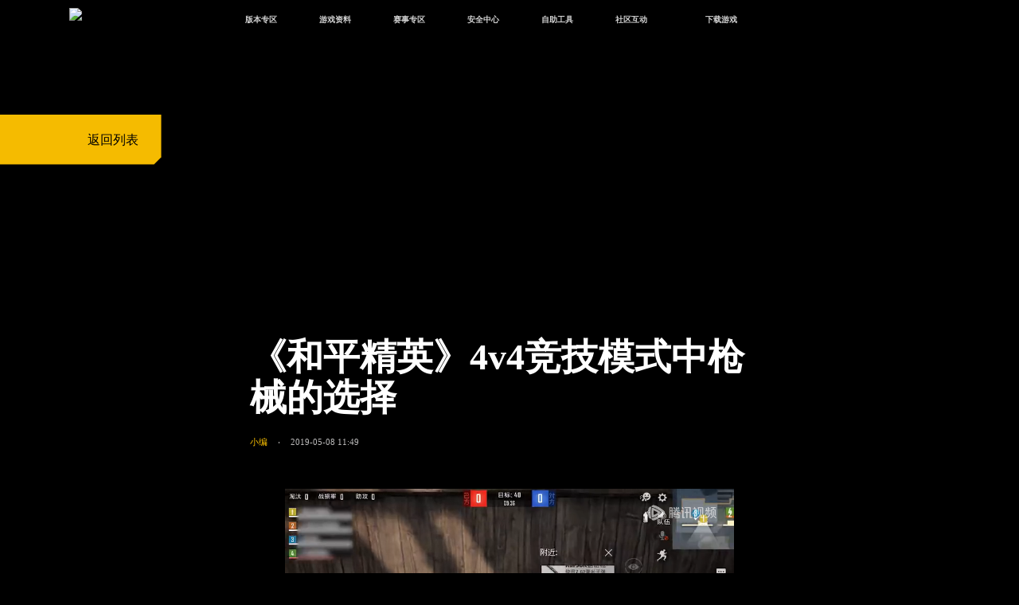

--- FILE ---
content_type: text/html
request_url: https://gp.qq.com/gicp/video/687/552104.html
body_size: 10829
content:
<!DOCTYPE html>
<html lang="en">
<head>
    <meta charset="gbk"/>
    <meta http-equiv="X-UA-Compatible" content="IE=edge,chrome=1">
    <meta name="robots" content="all">
    <meta name="author" content="Tencent-CP"/>
    <meta name="Copyright" content="Tencent"/>
		<meta name="Description" content="《和平精英》是腾讯光子工作室群自研打造的战术竞技手游。虚幻引擎4研发，次世代完美画质，极致视听感受；超大实景地图，打造指尖战场，全方面自由施展战术；百人同场竞技，真实弹道，完美的射击手感；好友一键组队，语音开黑；腾讯光子工作室群超过300人团队研发，给您带来一场震撼的竞技体验。" />
<meta name="Keywords" content="PEL职业联赛,PEC职业联赛,和平精英,和平精英模拟器,和平精英手游, 腾讯和平精英, 和平精英手游下载, 和平精英公测 ,和平精英手游公测, 腾讯和平精英公测,  勇者同行, 和平精英官网 " />

    <!-- 设计：cp  | 重构：power | 创建：2024-11-20 -->
    <title>官网新闻详情-和平精英-官方网站-腾讯游戏</title>
    <link rel="preload" href="//gp.qq.com/web202411/js/common.js" as="script">
    <link rel="stylesheet" href="//gp.qq.com/web202411/css/swiper-bundle-10.3.1.min.css">
    <link rel="stylesheet" href="//gp.qq.com/web202411/public/public-rem.css">
    <link rel="stylesheet" href="//gp.qq.com/web202411/css/detail.css">
    <!--[if lt IE 9]>
    <link rel="stylesheet" href="css/index.css"> <![endif]-->
    <!-- <script>
      if (/Android|webOS|iPhone|iPad|iPod|BlackBerry/i.test(navigator.userAgent)) {
          window.location.href = "index-m.html";
      }
    </script> -->
    <script src="//gp.qq.com/web202411/js/resize.js"></script>
		<style>
		#video-player{padding-top:1rem;}
		</style>
</head>
<body data-type="pc" style="min-width: 1024px; margin: 0px auto;position: relative;">

<!-- 顶部导航栏 -->
<div class="gp-top-nav">
	<!--[if lte IE 8]><p class="browser-tips">您的浏览器版本过低，请升级浏览器获得更好的体验<s><![endif]-->
	<div class="gp-top-container top-clearfix">
		<div class="gp-top-box">
			<div class="gp-top-title">
				<a href="/main.shtml" onclick="PTTSendClick('link','hdlogo','头部导航链接');">
					<!-- <img src="//game.gtimg.cn/images/gp/public/logo.png" alt="和平精英" class="tag" width="121" height="121"> -->
					<img src="//game.gtimg.cn/images/gp/web202411/nav-logo.png" alt="和平精英" class="tag1">
				</a>
				<h1>和平精英<span>全球玩家的竞技冒险世界　　</span>
				</h1>
				<i class="new_version">新版本</i>
			</div>
			<div class="gp-top-nav-1">
				<a href="/main.shtml" onclick="PTTSendClick('link','navlink1','官网首页');" class="nav_tomain" style="display:none">官网首页<i></i></a>
				<a href="javascript:;">版本专区<i></i></a>
				<a href="javascript:;">游戏资料<i></i></a>
				<a href="javascript:;">赛事专区<i></i></a>
				<a href="javascript:;">安全中心<i></i></a>
				<a href="javascript:;">自助工具<i></i></a>
				<a href="javascript:;">社区互动<i></i></a>
				<a href="javascript:top_show_pop('.top_down');" class="download_game">下载游戏<i></i></a>
				<a href="https://gp.qq.com/web202411/search.html" onclick="PTTSendClick('link','topnav_search','官网搜索');" class="top_nav_search">搜索</a>
			</div>
		</div>
		<div class="gp-top-nav-2" id="nav_top_sud">
			<ul class="gp-top-page_nav">
				<li class="ctb_1 ctb"></li>
				<li class="ctb_2 ctb">
					<ul class="gp-top-newadd1">
						<li>
							<a href="https://gp.qq.com/cp/a20251117bxj/index.html" target="_blank" rel="noreferrer"
							   onclick="PTTSendClick('link','latestedition','最新版本');">最新版本</a>
						</li>
						<li>
							<a href="https://gp.qq.com/cp/a20251028banben/index.html" target="_blank" rel="noreferrer"
								onclick="PTTSendClick('link','versioncenter','版本中心');">版本中心</a>
						</li>						
						<li>
							<a href="https://gp.qq.com/cp/a20250527tyf/index.html?adtag=gw" target="_blank" rel="noreferrer"
							   onclick="PTTSendClick('link','experientialsuit','体验服');">体验服</a>
						</li>
						<li>
							<a href="https://gp.qq.com/cp/a20250415lz/index.html?ADTAG=topnav" target="_blank"
							   rel="noreferrer" onclick="PTTSendClick('link','oasis'','绿洲启元');">绿洲启元</a>
						</li>
					</ul>
				</li>
				<li class="ctb_3 ctb">
					<ul class="gp-top-newadd1">
						<li>
							<a href="/gicp/news/1135/0/3996/1.html" target="_blank" rel="noreferrer"
							   onclick="PTTSendClick('link','newsandinformation','新闻资讯');">新闻资讯</a>
						</li>
						<li>
							<a href="https://gp.qq.com/cp/a20251120strategy/index.html" target="_blank" rel="noreferrer"
							   onclick="PTTSendClick('link','strategycenter','攻略中心');">攻略中心</a>
						</li>
						<li>
							<a href="//gp.qq.com/gicp/video/1137/0/4007/1.html" target="_blank" rel="noreferrer"
							   onclick="PTTSendClick('link','videocenter','视频中心');">视频中心</a>
						</li>
						<li>
							<a href="https://gp.qq.com/cp/a20251120arsenal/index.html" target="_blank" rel="noreferrer"
							   onclick="PTTSendClick('link','arsenal','武器库');">武器库</a>
						</li>
						<!--li>
							<a href="/gicp/news/756/0/5236/1.html" target="_blank" rel="noreferrer"
							   onclick="PTTSendClick('link','sensitivity','大神灵敏度');">大神灵敏度</a>
						</li-->
						<li>
							<a href="https://gp.qq.com/story/index.html?ADTAG=pcgw" target="_blank" rel="noreferrer"
							   onclick="PTTSendClick('link','gsz','故事站');">故事站</a>
						</li>
					</ul>
				</li>
				<li class="ctb_3 ctb">
					<ul class="gp-top-newadd1">
						<li>
							<a href="//gp.qq.com/act/a20210207match_data/match.html" target="_blank" rel="noreferrer"
							   onclick="PTTSendClick('link','match','赛事中心');">赛事中心</a>
						</li>
						<li>
							<a href="https://gp.qq.com/cp/a20200925match/index.shtml" target="_blank" rel="noreferrer"
							   onclick="PTTSendClick('link','dfmatch','巅峰赛');">巅峰赛</a>
						</li>
						<li>
							<a href="https://gp.qq.com/cp/a20201124atmatch/index.html" target="_blank" rel="noreferrer"
							   onclick="PTTSendClick('link','authorization','授权赛');">授权赛</a>
						</li>
					</ul>
				</li>

				<li class="ctb_4 ctb">
					<ul class="gp-top-newadd1">
						<li>
							<a href="https://gp.qq.com/hit/index.html?ADTAG=pcgw" target="_blank" rel="noreferrer"
							   onclick="PTTSendClick('link','topnavAqz','安全站');">安全站</a>
						</li>
						<li>
							<a href="https://game.qq.com/act/a20210705protect/page1.html" target="_blank" rel="noreferrer"
							   onclick="PTTSendClick('link','grownthsafe','成长守护平台');">成长守护平台</a>
						</li>
						<li>
							<a href="https://game.qq.com/act/a20210705protect/index.html" target="_blank" rel="noreferrer"
							   onclick="PTTSendClick('link','antiaddiction','腾讯游戏防沉迷');">腾讯游戏防沉迷</a>
						</li>
					</ul>
				</li>
				<li class="ctb_5 ctb">
					<ul class="gp-top-newadd1">
						<li>
							<a href="//gp.qq.com/act/a20190421cdkey/index_pc.html" target="_blank" rel="noreferrer"
							   onclick="PTTSendClick('link','cdk','CDK兑换');">CDK兑换</a>
						</li>
						<li>
							<a href="https://kf.qq.com/touch/kfgames/A10047/v2/PCweb/conf/index.html?scene_id=CSCE20250507110608dxdIWVkR#/home"
							   target="_blank" rel="noreferrer" onclick="PTTSendClick('link','customerservicearea','客服专区');">客服专区</a>
						</li>
						<li>
							<a href="https://author.gp.qq.com/" target="_blank" rel="noreferrer"
							   onclick="PTTSendClick('btn','author','作者入驻');">作者入驻</a>
						</li>
						<li>
							<a href="https://gp.qq.com/act/a20250903gxtq/index.html?e_code=552875&ADTAG=gxrz" target="_blank" rel="noreferrer"
							   onclick="PTTSendClick('btn','gxrz','高校认证');">高校认证</a>
						</li>
					</ul>
				</li>
				<li class="ctb_6 ctb">
					<ul class="gp-top-newadd1">
						<li>
							<a href="javascript:;" onclick="PTTSendClick('btn','officialpublicyd','和平营地');">和平营地</a>
							<span class="tips-img-0">
								<img src="//game.gtimg.cn/images/gp/web202411/yd_code.png" alt="和平营地">
								<i class="ips-arrow"></i>
							</span>
						</li>
						<li>
							<a href="javascript:;" onclick="PTTSendClick('btn','officialpublicnumber','官方公众号');">官方公众号</a>
							<span class="tips-img-1">
								<img src="//game.gtimg.cn/images/gp/public/code3.png" alt="官方公众号">
								<i class="ips-arrow"></i>
							</span>
						</li>
						<li>
							<a href="javascript:;" onclick="PTTSendClick('btn','wechatusercommunity','微信用户社区');">微信用户社区</a>
							<span class="tips-img-2">
								<img src="//game.gtimg.cn/images/gp/public/code2.png" alt="微信用户社区">
								<i class="ips-arrow"></i>
							</span>
						</li>
						<li>
							<a href="javascript:;" onclick="PTTSendClick('btn','qq','QQ用户社区');">QQ用户社区</a>
							<span class="tips-img-3">
								<img src="//game.gtimg.cn/images/gp/public/code1.png" alt="QQ用户社区">
								<i class="ips-arrow"></i>
							</span>
						</li>
						<li>
							<a href="javascript:;" onclick="PTTSendClick('btn','weibo','官方微博');">官方微博</a>
							<span class="tips-img-4">
								<img src="//game.gtimg.cn/images/gp/public/code4.png" alt="官方微博">
								<i class="ips-arrow"></i>
							</span>
						</li>
					</ul>
				</li>
			</ul>
		</div>
	</div>
</div>
<!-- 下载弹窗 -->
<div class="top_dialog top_pop_box top_down" id="top_down" style="display: none">
	<div class="top_dia_con top_down_bg">
		<div class="top_down_box">
			<div class="top_ewm_box">
				<img src="https://game.gtimg.cn/images/gp/public/downqrcode.jpg" alt="">
				<p class="top_ewm_tip">扫一扫，立即下载游戏</p>
			</div>
			<div class="top_down_btbox">
				<a target="_blank"
				   href="https://gp.qq.com/zlkdatasys/mct/d/play.shtml?device=android"
				   aria-label="安卓下载"
				   rel="noreferrer"
				   class="link_wegame_s1"
				   onclick="PTTSendClick('download','link_wegame','安卓下载');">
					安卓下载
				</a>
				<a target="_blank"
				   href="https://gp.qq.com/zlkdatasys/mct/d/play.shtml?device=ios"
				   aria-label="AppStore"
				   rel="noreferrer"
				   class="btn-download-pc link_yyb_s1"
				   onclick="PTTSendClick('download','link_yyb','AppStore');">
					AppStore下载
				</a>
			</div>
			<div class="top_dwon_box">
				<a href="https://heping-cdn.launcher.qq.com/999689761/setup/release/1003611/hpjy_19000116_Setup.exe" aria-label="高清模拟器下载" rel="noreferrer" class="top_link_gqmnq" onclick="PTTSendClick('download','top_link_gqmnq','官方高清模拟器');">官方高清模拟器</a>
				<div class="top_mnq-box">
					<a href="https://conf.syzs.qq.com/channel/249/2900700000/com_tencent_tmgp_hpjyhd_installer.exe" aria-label="模拟器下载" rel="noreferrer" class="btn-download-pc top_link_yyb_s" onclick="PTTSendClick('download','top_link_yyb','模拟器下载');">
						PC模拟器下载 WeGame版
					  </a>
					<a href="https://dldir1.qq.com/tgc/wegame/miniloader/WeGameMiniLoader.2002291.6.7.4.2042.exe" aria-label="wegame下载" rel="noreferrer" class="top_link_wegame_s" onclick="PTTSendClick('download','top_link_wegame','wegame下载');">
					  PC模拟器下载 WeGame版
					</a>
				  </div>
			</div>
		</div>
	</div>
	<a href="javascript:top_popHide();" class="top_dia_close" onclick="PTTSendClick('btn','closehint','关闭');"></a>
</div>
<div id="top_pop_mask" class="top_pop_mask" style="display: none;"></div>

<script>
	// 判断body是否包含class main
	var firstNav = document.querySelectorAll('.gp-top-nav .gp-top-nav-1 a')
	firstNav.forEach(function(item, index) {
		item.addEventListener('mouseenter',function() {
			firstNav.forEach(function(item, index) {
				item.classList.remove('active');
			})
			item.classList.add('active');
		
			console.log(index);
			var secondeNav = document.querySelectorAll('.gp-top-page_nav .ctb')[index]
			// 其他的li隐藏
			document.querySelectorAll('.gp-top-page_nav .ctb').forEach(function(item, index) {
				item.setAttribute('style','opacity:0;pointer-events:none;')
			})
			secondeNav.setAttribute('style','opacity:1;pointer-events:auto;')
		})
	})
	var secondeNav = document.querySelectorAll('.gp-top-page_nav .ctb');
	secondeNav.forEach(function(item){
		item.addEventListener('mouseleave',function() {
			firstNav.forEach(function(item, index) {
				item.classList.remove('active');
			})
			document.querySelector('.gp-top-nav-2').setAttribute('style',"pointer-events:none");
			document.querySelectorAll('.gp-top-page_nav .ctb').forEach(function(item, index) {
				item.setAttribute('style','opacity:0;pointer-events:none;')
			})
		})
	})
	function top_show_pop(pop_id) {
			top_popHide();
			document.body.classList.add("body_popshow");
			var popElement = document.querySelector(pop_id);
			popElement.style.display = "block";
			var pop_mask = document.createElement("div");
			pop_mask.className = "top_pop_mask";
			document.body.appendChild(pop_mask);
			popElement.style.zIndex = "999";
			document.documentElement.classList.add("noscroll");
	}

	function top_popHide(callback) {
			document.body.classList.remove("body_popshow");
			var pop_masks = document.querySelectorAll("div.top_pop_mask");
			pop_masks.forEach(function(mask) {
					mask.remove();
			});
			var pop_boxes = document.querySelectorAll(".top_pop_box");
			pop_boxes.forEach(function(box) {
					box.style.display = "none";
			});
			document.documentElement.classList.remove("noscroll");
	}

	function top_openDownloadDialog(){
		var el = document.getElementById('top_down');
		var mask = document.getElementById('top_pop_mask');
		var maskStyles = `
			background-color: rgb(0, 0, 0);
			border-top: 1px solid rgb(0, 0, 0);
			position: fixed;
			height: 100%;
			z-index: 9998;
			width: 100%;
			left: 0px;
			top: 0px;
			opacity: 0.8;
			display: block;
		`
		var styles = `display:block;visibility: visible;position: fixed;z-index: 9999;left: 50%;top: 50%;`
		el.setAttribute('style',styles);
		mask.setAttribute('style',maskStyles);
	}
	function top_closeDownloadDialog(){
		closeDialog && closeDialog();
		var el = document.getElementById('top_down');
		el.setAttribute('style','display:none');
		var mask = document.getElementById('top_pop_mask')
		mask.setAttribute('style','display:none');
	}


	function top_fetchJsonAndSetRedirectUrls() {
		// 使用fetch API获取JSON数据
		fetch("https://apps.game.qq.com/cmc/cross?serviceId=182&source=web_pc&filter=channel&chanid=6923&typeids=1,2")
			.then((response) => {
				// 检查响应是否成功
				if (!response.ok) {
					throw new Error("Network response was not ok");
				}
				// 解析JSON数据
				return response.json();
			})
			.then((jsonData) => {
				// 调用函数设置重定向URLs
				top_setRedirectUrls(jsonData);
				// 检测页面是否存在tf_link方法，存在则执行
				if (typeof window.tf_link === 'function') {
						try {
								tf_link();
								console.log('tf_link方法已成功执行');
						} catch (e) {
								console.error('tf_link执行出错:', e);
						}
				} else {
						console.warn('当前页面不存在tf_link方法');
				}            
			})
			.catch((error) => {
				console.error("There has been a problem with your fetch operation:", error);
			});
	}

	function top_setRedirectUrls(jsonData) {
		const items = jsonData.data.items;
		const linkYyb = document.querySelector(".top_link_yyb_s");
		const linkWegame = document.querySelector(".top_link_wegame_s");
		const linkGqmnq = document.querySelector(".top_link_gqmnq");

		items.forEach((item) => {
			if (item.iNewsId === 18510117) {
				linkYyb.href = item.sRedirectURL;
			} else if (item.iNewsId === 18510116) {
				linkWegame.href = item.sRedirectURL;
			} else if (item.iNewsId === 18516193) {
				linkGqmnq.href = item.sRedirectURL;
			}
		});
	}

	// 调用fetchJsonAndSetRedirectUrls函数以获取JSON数据并设置重定向URLs
	top_fetchJsonAndSetRedirectUrls();


</script>
<style>
	.gp-top-nav{font:12px/1.5 tahoma,"微软雅黑",sans-serif;width:100%;min-width:67.73438vw;height:3.90625vw;position:relative;z-index:100}
	.gp-top-nav::after{content:'';width:100%;height:3.90625vw;background:url(//game.gtimg.cn/images/gp/web202411/bg-nav3.png) no-repeat center top;background-size:100% 100%;position:absolute;top:0;left:0;z-index:1}
	.gp-top-nav ul,.gp-top-nav li,.gp-top-nav a{margin:0;padding:0}
	.gp-top-nav ol,.gp-top-nav ul{list-style:none}
	.gp-top-nav a{text-decoration:none;color:#000}
	.gp-top-nav a:hover{text-decoration:none}
	.gp-top-nav a:focus{outline-style:none;-moz-outline-style:none}
	.gp-top-clearfix{*zoom:1;position:relative}
	.gp-top-clearfix:after{visibility:hidden;display:block;font-size:0;content:" ";clear:both;height:0}
	.gp-top-clearfix:hover .gp-top-nav-2{height:15.625vw;pointer-events:all}
	.gp-top-container{position:relative;margin:0 auto}
	.gp-top-box{width:100%;margin:0 auto;position:relative;z-index:2;display:flex;justify-content:space-between;align-items:flex-start}
	.gp-top-title{position:relative;margin-left:6.79688vw;width:8.47656vw;height:3.90625vw}
	.gp-top-title a{position:relative;display:block;width:8.47656vw;height:3.90625vw;box-sizing:border-box;padding-top:.74219vw;filter:none}
	.gp-top-title a::after{content:'';display:none;position:absolute;top:0;left:0;width:13.78906vw;height:5.42969vw;z-index:1;opacity:.2}
	.gp-top-title a img{display:block;position:relative;margin:0 auto;width:8.47656vw;height:2.8125vw;z-index:2}
	.gp-top-title h1{display:none;font-size:.9375vw;color:#ffb400;line-height:1.40625vw;font-weight:bold;float:left;margin-top:.9375vw}
	.gp-top-title h1 span{font-size:.54688vw;color:#fff;display:block;line-height:.78125vw;font-weight:normal}
	.new_version{width:2.69531vw;height:.74219vw;display:none;position:absolute;font-size:0;text-indent:-999;color:transparent;background:url(//game.gtimg.cn/images/gp/web201908/new_version.png) no-repeat center/cover;top:1.36719vw;right:.46875vw;z-index:4}
	.gp-top-nav-1{height:3.90625vw;line-height:3.90625vw;margin-left:6.79688vw;display:flex;justify-content:flex-start;align-items:center;flex:1}
	.gp-top-nav-1 a{position:relative;font-size:.82031vw;color:#d3d3d3;text-align:center;font-weight:bold;width:7.10938vw;height:3.90625vw;display:inline-block;vertical-align:top}
	.gp-top-nav-1 a::after{content:'';display:none;position:absolute;bottom:0;left:0;width:100%;height:.15625vw;background-color:#f2aa00}
	.gp-top-nav-1 a:not(:last-child){margin-right:.15625vw}
	.gp-top-nav-1 a:hover{color:#f2aa00}
	.gp-top-nav-1 a:hover::after{display:block}
	.gp-top-nav-1 a:hover:not(:last-child,.download_game),.gp-top-nav-1 a.active:not(:last-child,.download_game){background-color:#f2aa00;color:#18191c;filter:none!important}
	.gp-top-nav-1 a:last-child{color:#000;margin-top:.23438vw;margin-left:1.5625vw}
	.gp-top-nav-1 a>span{font-size:.39063vw;color:#515151;font-weight:600;display:block}
	.gp-top-nav-1 a:hover span{color:#ffb400}
	.gp-top-nav-1 a:hover .tips-player{display:block}
	.gp-top-nav-1 a.download_game{position:relative;margin-left:1.5625vw;box-sizing:border-box}
	.gp-top-nav-1 a.download_game::after{display:block;content:'';position:absolute;width:7.10938vw;height:2.1875vw;background:url(//game.gtimg.cn/images/gp/web202411/download.png) no-repeat center top;background-size:100% 100%;top:50%;left:50%;transform:translate(-50%,-50%)}
	.gp-top-nav-1 .top_nav_search{width:3.4375vw;height:3.4375vw;font-size:0;line-height:1.40625vw;text-align:right;color:#000;box-sizing:border-box;padding:1.28906vw 1.28906vw;overflow:hidden;background-size:100% 100%;margin-left:0;text-decoration:none}
	.gp-top-nav-1 .top_nav_search::before{display:block;content:'';position:absolute;top:50%;transform:translate(-50%,-50%);left:50%;width:.89844vw;height:.89844vw;background:url(https://game.gtimg.cn/images/gp/web201908/top_search.png) 0 center no-repeat;background-size:100% 100%}
	.gp-top-nav-1 .top_nav_search:hover::before{background:url(https://game.gtimg.cn/images/gp/web201908/top_search_hover.png) 0 center no-repeat;background-size:100% 100%;width:.89844vw;height:.85938vw}
	.gp-top-nav-1 .top_nav_search:hover::after{display:none}
	.gp-top-nav-2{width:100%;height:auto;position:absolute;top:0;pointer-events:none}
	.gp-top-page_nav{width:auto;position:absolute;left:22.07031vw;margin:auto;top:3.90625vw;display:flex;justify-content:flex-start;align-items:flex-start}
	.gp-top-page_nav li{width:7.10938vw;text-align:center;font-size:.70313vw;color:#fff;line-height:2.46094vw;background-color:#18191c}
	.gp-top-page_nav li a{color:#fff;display:block;width:100%;height:2.46094vw}
	.gp-top-page_nav li a:hover{color:#000;filter:none!important;background:url(//game.gtimg.cn/images/gp/web202411/top-page_nav_hover.png);background-size:100% 100%}
	.gp-top-page_nav .ctb_1{width:0;display:none!important}
	.gp-top-page_nav .ctb_3,.gp-top-page_nav .ctb_4,.gp-top-page_nav .ctb_5,.gp-top-page_nav .ctb_6{margin-left:.15625vw}
	.gp-top-page_nav li.ctb_1,.gp-top-page_nav li.ctb_2,.gp-top-page_nav li.ctb_3,.gp-top-page_nav li.ctb_4,.gp-top-page_nav li.ctb_5,.gp-top-page_nav li.ctb_6{opacity:0;pointer-events:none}
	.nav_tomain{display:none!important}
	.tips-img-0,.tips-img-1,.tips-img-2,.tips-img-3,.tips-img-4,.tips-img-5{padding:.23438vw;left:-6.17188vw;position:absolute;background:#fff;line-height:0;display:none;width:5.15625vw}
	.gp-top-page_nav .ctb_6 .gp-top-newadd1 li{position:relative}
	.gp-top-page_nav .ctb_6 .gp-top-newadd1 li img{width:100%}
	.gp-top-page_nav .ctb_6 .gp-top-newadd1 i.ips-arrow,.gp-top-newadd1 .tips-img-5 i.ips-arrow{width:0;height:0;border-top:.39063vw solid transparent;border-left:.78125vw solid #fff;border-bottom:.39063vw solid transparent;position:absolute;top:2.22656vw;right:-0.74219vw}
	.gp-top-page_nav .ctb_6 .gp-top-newadd1 .tips-img-0{top:.3125vw}
	.gp-top-page_nav .ctb_6 .gp-top-newadd1 .tips-img-0 i.ips-arrow{top:.50781vw}
	.gp-top-page_nav .ctb_6 .gp-top-newadd1 .tips-img-1{top:-0.19531vw}
	.gp-top-page_nav .ctb_6 .gp-top-newadd1 .tips-img-1 i.ips-arrow{top:1.01563vw}
	.gp-top-page_nav .ctb_6 .gp-top-newadd1 .tips-img-2{top:-1.5625vw}
	.gp-top-page_nav .ctb_6 .gp-top-newadd1 .tips-img-2 i.ips-arrow{top:1.95313vw}
	.gp-top-page_nav .ctb_6 .gp-top-newadd1 .tips-img-3{top:-1.875vw}
	.gp-top-page_nav .ctb_6 .gp-top-newadd1 .tips-img-3 i.ips-arrow{top:2.26563vw}
	.gp-top-page_nav .ctb_6 .gp-top-newadd1 .tips-img-4{top:-1.75781vw}
	.gp-top-page_nav .ctb_6 .gp-top-newadd1 .tips-img-4 i.ips-arrow{top:2.14844vw}
	.gp-top-newadd1 .tips-img-5{top:1.36719vw!important;left:11.17188vw!important}
	.gp-top-page_nav .ctb_6 .gp-top-newadd1 li:hover .tips-img-0,.gp-top-page_nav .ctb_6 .gp-top-newadd1 li:hover .tips-img-1,.gp-top-page_nav .ctb_6 .gp-top-newadd1 li:hover .tips-img-2,.gp-top-page_nav .ctb_6 .gp-top-newadd1 li:hover .tips-img-3,.gp-top-page_nav .ctb_6 .gp-top-newadd1 li:hover .tips-img-4{display:block}
	.gp-top-newadd1 .hov:hover .tips-img-5{display:block}
	.gp-top-newadd1 .hov .tips-img-5 img{width:100%}
	.gp-top-nav .logined p span{width:2.10938vw;display:inline-block;vertical-align:top;overflow:hidden;text-overflow:ellipsis;white-space:nowrap}
	.top_pop_box{position:fixed;z-index:999;left:50%;top:50%;-webkit-transform:translate(-50%,-50%);transform:translate(-50%,-50%);display:none}
	.top_pop_mask{background:rgba(0,0,0,0.8);position:fixed;left:0;top:0;width:100%;height:100%;z-index:990}
	.top_down_bg{background-image:url('//game.gtimg.cn/images/gp/web202411/new1016/down-bg.png');background-repeat:no-repeat;background-size:100% 100%!important;width:28.4375vw!important;height:14.33594vw!important;box-sizing:border-box;display:flex;align-items:center;justify-content:center}
	.top_down_bg .top_down_box{display:flex;align-items:flex-start;justify-content:center;margin-top:1.95313vw}
	.top_down_bg .top_down_box .top_ewm_box{width:7.5390625vw;margin-right:0.703125vw}
	.top_down_bg .top_down_box .top_ewm_box img{width:7.5390625vw;height:7.5390625vw}
	.top_down_bg .top_down_box .top_ewm_box .top_ewm_tip{font-size:.70313vw;text-align:center;color:#b1b0ad;}
	.top_down_bg .top_down_box .top_down_btbox a{font-size:0;display:block}
	.top_down_bg .top_down_box .top_down_btbox .link_wegame_s1{background-image:url('//game.gtimg.cn/images/gp/web202411/new1016/az.png');background-repeat:no-repeat;background-size:100% 100%;width:8.98438vw;height:3.04688vw}
	.top_down_bg .top_down_box .top_down_btbox .link_wegame_s1:hover{background-image:url('//game.gtimg.cn/images/gp/web202411/new1016/az_on.png')}
	.top_down_bg .top_down_box .top_down_btbox .link_yyb_s1{margin-top:1.484375vw;background-image:url('//game.gtimg.cn/images/gp/web202411/new1016/pg.png');background-repeat:no-repeat;background-size:100% 100%;width:8.98438vw;height:3.04688vw}
	.top_down_bg .top_down_box .top_down_btbox .link_yyb_s1:hover{background-image:url('//game.gtimg.cn/images/gp/web202411/new1016/pg_on.png')}
	.top_dia_close{display:block;position:absolute;top:.54688vw;right:.54688vw;bottom:auto;left:auto;-webkit-transform:none;transform:none;background-image:url(//game.gtimg.cn/images/gp/web202411/dia-close.png);background-repeat:no-repeat;background-size:100% 100%;width:1.5625vw;height:1.5625vw}
	.txp_player_client_launcher,.txp_ctrl_client_launcher,#ost_box{display:none!important}
	.top_dwon_box{display:flex;flex-direction:column;margin-left:1.015625vw}
	.top_dwon_box a{margin-bottom:.585938vw}
	.top_link_gqmnq{font-size:0;display:block;background-image:url('//game.gtimg.cn/images/gp/web202411/mnq.png');background-repeat:no-repeat;background-size:100% 100%;width:6.2890625vw;height:2.1484375vw}
	.top_down_bg .top_down_box .top_link_gqmnq:hover{background-image:url('//game.gtimg.cn/images/gp/web202411/mnq2.png')}
	.top_link_wegame_s{font-size:0;display:block;background-image:url('//game.gtimg.cn/images/gp/web202411/wegamemnq.png');background-repeat:no-repeat;background-size:100% 100%;width:6.2890625vw;height:2.1484375vw}
	.top_down_bg .top_down_box .top_link_wegame_s:hover{background-image:url('//game.gtimg.cn/images/gp/web202411/wegamemnq2.png')}
	.top_link_yyb_s{font-size:0;display:block;background-image:url('//game.gtimg.cn/images/gp/web202411/yybmnq.png');background-repeat:no-repeat;background-size:100% 100%;width:6.2890625vw;height:2.1484375vw}
	.top_down_bg .top_down_box .top_link_yyb_s:hover{background-image:url('//game.gtimg.cn/images/gp/web202411/yybmnq2.png')}
</style>

<!-- 页面主体内容 S -->
<div class="wrap">
  <!-- kv-sec1 -->
  <div class="section sec1">
    <div class="back-list">
      <!-- 返回列表 -->
      <a href="https://gp.qq.com/gicp/video/1137/0/4007/1.html" class="btn-back" onclick="PTTSendClick('btn','back','返回列表');"></a>
      <div class="back-text"><span class="icon-back"></span><span>返回列表</span></div>
    </div>
  </div>

  <!-- sec2 - 新闻详情 -->
  <div class="section sec2">
    <div class="main">
      <!-- 新闻内容 -->
      <div class="content" id="wrap">
        <p class="content-title">《和平精英》4v4竞技模式中枪械的选择</p>
        <div class="content-info">
          <p class="author">小编</p>
          <div class="content-dot"></div>
          <p class="date">2019-05-08 11:49</p>
          <div class="content-info-line"></div>
        </div>
        <div class="content-inner" id="video-player"></div>
      </div>
      <!-- <script type="news-template" id="tpl">
        <h3>{sTitle}</h3>
        <ul class="annotation">
            <li class="detail-author">{sAuthor}</li>
            <li class="detail-date">{sIdxTime}</li>
        </ul>
        <div class="content" id="video-player"></div>
      </script> -->
      <!-- 相关内容 -->
      <div class="about-container">
        <p class="about-title">相关内容</p>
        <div class="swiper swiper-about">
          <div class="swiper-wrapper" id="aboutCont">
            <div class="swiper-slide">
  <a  href="/gicp/video/1138/41433699.html" class="btn-about" onclick="PTTSendReport({'action': 'click','targetid': '41433699','targettype':'more', 'from': 'v4'});sendclick('41433699','more','/gicp/video/1138/41433699.html')"></a>
  <div class="about-content">
    <div class="about-pic"><img src="//puui.qpic.cn/vpic/0/g3276n25ng4.png/0" alt="下一个圈，是蔚蓝大海！《和平精英》和中科院海洋所联动开启！"></div>
    <div class="about-info">
      <p class="about-text">下一个圈，是蔚蓝大海！《和平精英》和中科院海洋所联动开启！</p>
      <p class="about-date">2021-09-16 10:59</p>
    </div>
  </div>
</div>
<div class="swiper-slide">
  <a  href="/gicp/video/1138/41094481.html" class="btn-about" onclick="PTTSendReport({'action': 'click','targetid': '41094481','targettype':'more', 'from': 'v4'});sendclick('41094481','more','/gicp/video/1138/41094481.html')"></a>
  <div class="about-content">
    <div class="about-pic"><img src="//shp.qpic.cn/cfwebcap/0/8a7d36372833798bf8ed6854d82ba6ee/0/?width=1920&height=1080" alt="《和平精英》x“上美影”联动大片公映！来一场各显神通的“光影冒险”"></div>
    <div class="about-info">
      <p class="about-text">《和平精英》x“上美影”联动大片公映！来一场各显神通的“光影冒险”</p>
      <p class="about-date">2021-09-07 00:00</p>
    </div>
  </div>
</div>
<div class="swiper-slide">
  <a  href="/gicp/video/1138/1310205.html" class="btn-about" onclick="PTTSendReport({'action': 'click','targetid': '1310205','targettype':'more', 'from': 'v4'});sendclick('1310205','more','/gicp/video/1138/1310205.html')"></a>
  <div class="about-content">
    <div class="about-pic"><img src="//puui.qpic.cn/vpic/0/l0031tglmsx.png/0" alt="【加个好友吧】“和平精英”综艺首秀！12位人气主播落地刚枪谁能带队吃鸡"></div>
    <div class="about-info">
      <p class="about-text">【加个好友吧】“和平精英”综艺首秀！12位人气主播落地刚枪谁能带队吃鸡</p>
      <p class="about-date">2019-08-03 17:55</p>
    </div>
  </div>
</div>
<div class="swiper-slide">
  <a  href="/gicp/video/1138/1310187.html" class="btn-about" onclick="PTTSendReport({'action': 'click','targetid': '1310187','targettype':'more', 'from': 'v4'});sendclick('1310187','more','/gicp/video/1138/1310187.html')"></a>
  <div class="about-content">
    <div class="about-pic"><img src="//puui.qpic.cn/vpic/0/a0906yqv3h7.png/0" alt="12主播对战48超级王牌，落地刚枪谁是超级大腿"></div>
    <div class="about-info">
      <p class="about-text">12主播对战48超级王牌，落地刚枪谁是超级大腿</p>
      <p class="about-date">2019-08-03 17:39</p>
    </div>
  </div>
</div>
<div class="swiper-slide">
  <a  href="/gicp/video/1138/78414194.html" class="btn-about" onclick="PTTSendReport({'action': 'click','targetid': '78414194','targettype':'more', 'from': 'v4'});sendclick('78414194','more','/gicp/video/1138/78414194.html')"></a>
  <div class="about-content">
    <div class="about-pic"><img src="//static.gametalk.qq.com/image/182/1769229689_6b1ac7003c1837eb0c969abf360fb020.jpg" alt="枪响·少年来！欢迎和平精英全新品牌代言人吴磊"></div>
    <div class="about-info">
      <p class="about-text">枪响·少年来！欢迎和平精英全新品牌代言人吴磊</p>
      <p class="about-date">2026-01-24 12:26</p>
    </div>
  </div>
</div>
<div class="swiper-slide">
  <a  href="/gicp/video/1138/78407767.html" class="btn-about" onclick="PTTSendReport({'action': 'click','targetid': '78407767','targettype':'more', 'from': 'v4'});sendclick('78407767','more','/gicp/video/1138/78407767.html')"></a>
  <div class="about-content">
    <div class="about-pic"><img src="//static.gametalk.qq.com/image/182/1768812438_329245e67772e1ceb801298c75d55cab.jpg" alt="春节新战场备好，马年限定福利已就位，特种兵欢迎回家，大吉大利马上吃鸡！"></div>
    <div class="about-info">
      <p class="about-text">春节新战场备好，马年限定福利已就位，特种兵欢迎回家，大吉大利马上吃鸡！</p>
      <p class="about-date">2026-01-20 12:00</p>
    </div>
  </div>
</div>
<div class="swiper-slide">
  <a  href="/gicp/video/1138/78407510.html" class="btn-about" onclick="PTTSendReport({'action': 'click','targetid': '78407510','targettype':'more', 'from': 'v4'});sendclick('78407510','more','/gicp/video/1138/78407510.html')"></a>
  <div class="about-content">
    <div class="about-pic"><img src="//static.gametalk.qq.com/image/182/1768791487_ef1b773be853a9ea78b8c62ec6d9ce33.jpg" alt="地铁逃生少主·云舟动画上线！"></div>
    <div class="about-info">
      <p class="about-text">地铁逃生少主·云舟动画上线！</p>
      <p class="about-date">2026-01-19 11:30</p>
    </div>
  </div>
</div>
<div class="swiper-slide">
  <a  href="/gicp/video/1138/78404025.html" class="btn-about" onclick="PTTSendReport({'action': 'click','targetid': '78404025','targettype':'more', 'from': 'v4'});sendclick('78404025','more','/gicp/video/1138/78404025.html')"></a>
  <div class="about-content">
    <div class="about-pic"><img src="//static.gametalk.qq.com/image/182/1768556829_649a9812c52bb98a7fa287914155c419.jpg" alt="箭在弦上！超体新导师「驰风飞将」即将来袭"></div>
    <div class="about-info">
      <p class="about-text">箭在弦上！超体新导师「驰风飞将」即将来袭</p>
      <p class="about-date">2026-01-19 10:11</p>
    </div>
  </div>
</div>
<div class="swiper-slide">
  <a  href="/gicp/video/1138/78394949.html" class="btn-about" onclick="PTTSendReport({'action': 'click','targetid': '78394949','targettype':'more', 'from': 'v4'});sendclick('78394949','more','/gicp/video/1138/78394949.html')"></a>
  <div class="about-content">
    <div class="about-pic"><img src="//static.gametalk.qq.com/image/182/1767880310_71113b304f2588d7dd850e211d448fef.jpg" alt="和平精英新模式《古墓迷途》，1月27日重磅上线"></div>
    <div class="about-info">
      <p class="about-text">和平精英新模式《古墓迷途》，1月27日重磅上线</p>
      <p class="about-date">2026-01-10 10:00</p>
    </div>
  </div>
</div>
<div class="swiper-slide">
  <a  href="/gicp/video/1138/78394747.html" class="btn-about" onclick="PTTSendReport({'action': 'click','targetid': '78394747','targettype':'more', 'from': 'v4'});sendclick('78394747','more','/gicp/video/1138/78394747.html')"></a>
  <div class="about-content">
    <div class="about-pic"><img src="//static.gametalk.qq.com/image/182/1767869340_002487a0c07d43be0468693aa268873c.jpg" alt="和平精英《古墓迷途》先锋摸金派对火热进行中，古墓一下，马上摸金！"></div>
    <div class="about-info">
      <p class="about-text">和平精英《古墓迷途》先锋摸金派对火热进行中，古墓一下，马上摸金！</p>
      <p class="about-date">2026-01-09 10:00</p>
    </div>
  </div>
</div>
<div class="swiper-slide">
  <a  href="/gicp/video/1138/78392761.html" class="btn-about" onclick="PTTSendReport({'action': 'click','targetid': '78392761','targettype':'more', 'from': 'v4'});sendclick('78392761','more','/gicp/video/1138/78392761.html')"></a>
  <div class="about-content">
    <div class="about-pic"><img src="//static.gametalk.qq.com/image/182/1767752211_db946c87a10c3fa26ebe7b1a7e44b562.jpg" alt="经典模式全新地图——火山，岩浆席卷战场！"></div>
    <div class="about-info">
      <p class="about-text">经典模式全新地图——火山，岩浆席卷战场！</p>
      <p class="about-date">2026-01-07 10:33</p>
    </div>
  </div>
</div>
<div class="swiper-slide">
  <a  href="/gicp/video/1138/78391591.html" class="btn-about" onclick="PTTSendReport({'action': 'click','targetid': '78391591','targettype':'more', 'from': 'v4'});sendclick('78391591','more','/gicp/video/1138/78391591.html')"></a>
  <div class="about-content">
    <div class="about-pic"><img src="//static.gametalk.qq.com/image/182/1767665867_bf000bf926c5400c3d37b54094d92965.jpg" alt="新春主题海岛&沙漠「丝路敦煌」即将登场！"></div>
    <div class="about-info">
      <p class="about-text">新春主题海岛&沙漠「丝路敦煌」即将登场！</p>
      <p class="about-date">2026-01-06 10:40</p>
    </div>
  </div>
</div>
<div class="swiper-slide">
  <a  href="/gicp/video/1138/78391569.html" class="btn-about" onclick="PTTSendReport({'action': 'click','targetid': '78391569','targettype':'more', 'from': 'v4'});sendclick('78391569','more','/gicp/video/1138/78391569.html')"></a>
  <div class="about-content">
    <div class="about-pic"><img src="//static.gametalk.qq.com/image/182/1767665453_830f56ee2687694ce7ef4f0df70aa9c3.jpg" alt="全体特种兵集合！“雪战到底”版本回顾~"></div>
    <div class="about-info">
      <p class="about-text">全体特种兵集合！“雪战到底”版本回顾~</p>
      <p class="about-date">2026-01-06 10:20</p>
    </div>
  </div>
</div>
<div class="swiper-slide">
  <a  href="/gicp/video/1138/78389944.html" class="btn-about" onclick="PTTSendReport({'action': 'click','targetid': '78389944','targettype':'more', 'from': 'v4'});sendclick('78389944','more','/gicp/video/1138/78389944.html')"></a>
  <div class="about-content">
    <div class="about-pic"><img src="//static.gametalk.qq.com/image/182/1767499132_90b8ebd2c5deade174c7efad02b7d8a9.jpg" alt="马年新春海岛地图「丝路敦煌」即将重磅上线，一起飞“煌”腾达，马上吃鸡！"></div>
    <div class="about-info">
      <p class="about-text">马年新春海岛地图「丝路敦煌」即将重磅上线，一起飞“煌”腾达，马上吃鸡！</p>
      <p class="about-date">2026-01-04 13:15</p>
    </div>
  </div>
</div>
<div class="swiper-slide">
  <a  href="/gicp/video/1138/78383888.html" class="btn-about" onclick="PTTSendReport({'action': 'click','targetid': '78383888','targettype':'more', 'from': 'v4'});sendclick('78383888','more','/gicp/video/1138/78383888.html')"></a>
  <div class="about-content">
    <div class="about-pic"><img src="//static.gametalk.qq.com/image/182/1767002711_90b8ebd2c5deade174c7efad02b7d8a9.jpg" alt="李一桐COS演绎全新神装「暮色玫影·艾丽娅」，开启狩猎！"></div>
    <div class="about-info">
      <p class="about-text">李一桐COS演绎全新神装「暮色玫影·艾丽娅」，开启狩猎！</p>
      <p class="about-date">2026-01-01 10:00</p>
    </div>
  </div>
</div>
<div class="swiper-slide">
  <a  href="/gicp/video/1138/78384570.html" class="btn-about" onclick="PTTSendReport({'action': 'click','targetid': '78384570','targettype':'more', 'from': 'v4'});sendclick('78384570','more','/gicp/video/1138/78384570.html')"></a>
  <div class="about-content">
    <div class="about-pic"><img src="//static.gametalk.qq.com/image/182/1767061775_6af5e8f1ee5bc65a46b8ee706bc24e60.jpg" alt="元旦浏阳烟花玩法，12月31日璀璨绽放~"></div>
    <div class="about-info">
      <p class="about-text">元旦浏阳烟花玩法，12月31日璀璨绽放~</p>
      <p class="about-date">2025-12-30 14:42</p>
    </div>
  </div>
</div>
<div class="swiper-slide">
  <a  href="/gicp/video/1138/78380753.html" class="btn-about" onclick="PTTSendReport({'action': 'click','targetid': '78380753','targettype':'more', 'from': 'v4'});sendclick('78380753','more','/gicp/video/1138/78380753.html')"></a>
  <div class="about-content">
    <div class="about-pic"><img src="//static.gametalk.qq.com/image/182/1766736189_65c3d1fd7e7252b58c15fe6da028796b.jpg" alt="全新玩法「迷你战争」攻略来袭！"></div>
    <div class="about-info">
      <p class="about-text">全新玩法「迷你战争」攻略来袭！</p>
      <p class="about-date">2025-12-29 11:12</p>
    </div>
  </div>
</div>
<div class="swiper-slide">
  <a  href="/gicp/video/1138/78379629.html" class="btn-about" onclick="PTTSendReport({'action': 'click','targetid': '78379629','targettype':'more', 'from': 'v4'});sendclick('78379629','more','/gicp/video/1138/78379629.html')"></a>
  <div class="about-content">
    <div class="about-pic"><img src="//static.gametalk.qq.com/image/182/1766647857_90b8ebd2c5deade174c7efad02b7d8a9.jpg" alt="绿洲启元和TA的伙伴们"></div>
    <div class="about-info">
      <p class="about-text">绿洲启元和TA的伙伴们</p>
      <p class="about-date">2025-12-26 10:00</p>
    </div>
  </div>
</div>
<div class="swiper-slide">
  <a  href="/gicp/video/1138/78375984.html" class="btn-about" onclick="PTTSendReport({'action': 'click','targetid': '78375984','targettype':'more', 'from': 'v4'});sendclick('78375984','more','/gicp/video/1138/78375984.html')"></a>
  <div class="about-content">
    <div class="about-pic"><img src="//static.gametalk.qq.com/image/182/1766376699_06fb6c27d4dbc5525876b44dd39790eb.jpg" alt="旧封锁区限时回归，续写牛仔荣光！"></div>
    <div class="about-info">
      <p class="about-text">旧封锁区限时回归，续写牛仔荣光！</p>
      <p class="about-date">2025-12-22 14:56</p>
    </div>
  </div>
</div>
<div class="swiper-slide">
  <a  href="/gicp/video/1138/78375976.html" class="btn-about" onclick="PTTSendReport({'action': 'click','targetid': '78375976','targettype':'more', 'from': 'v4'});sendclick('78375976','more','/gicp/video/1138/78375976.html')"></a>
  <div class="about-content">
    <div class="about-pic"><img src="//static.gametalk.qq.com/image/182/1766376453_1e9ae9b2d8abd4436bdd473f4cddb8f5.jpg" alt="12月19日旧封锁区升级返场！牛仔杰西回归！"></div>
    <div class="about-info">
      <p class="about-text">12月19日旧封锁区升级返场！牛仔杰西回归！</p>
      <p class="about-date">2025-12-22 14:55</p>
    </div>
  </div>
</div>

          </div>
        </div>
      </div>
    </div>
  </div>

  <!-- 返回顶部 -->
  <a href="javascript:;" class="btn-back-top" onclick="PTTSendClick('btn','btn-back-top','返回顶部');"></a>
</div>
<!-- 页面主体内容 E -->

  <!-- footer -->
  <div class="section sec6" id="gp-foot">
    <div class="main">
      <!--游戏底部-->
      <div class="footer-box foot">
	<div id="gfooter" class="foot-dark" ams="38310/38335/m21918" dark="1" ieg-logo="1">
		<a href="javascript:;" title="光子工作室群" class="foot_left logo1">
			<img src="//game.gtimg.cn/images/gp/public/foot-logo3.png" alt="">
		</a>
		<div class="foot_bottom">
			<p>
				<em>抵制不良游戏</em>
				<em>拒绝盗版游戏</em>
				<em>注意自我保护</em>
				<em>谨防受骗上当</em>
				<em>适度游戏益脑</em>
				<em>沉迷游戏伤身</em>
				<em>合理安排时间</em>
				<em>享受健康生活</em>
			</p>
		</div>
	</div>
	<script src="//game.gtimg.cn/images/js/2018foot/foot.js?v=34123" charset="utf-8"></script>
<script>
var links =  { service: {link: 'https://game.qq.com/tencent_other_contract.shtml'},
									 private: {link: 'https://rule.tencent.com/rule/preview/53720e46-a5da-4bd5-b929-18f2b02f985c'},
									 children: {link:'https://game.qq.com/tencent_other_children_privacy.shtml'}};
GameFooter.addLinks(links);
document.addEventListener('DOMContentLoaded', function() {
  setTimeout(function() {
    var links = document.querySelectorAll('li.link_map a');
    for (var i = 0; i < links.length; i++) {
      if (links[i].textContent === '服务条款') {
        links[i].href = 'https://game.qq.com/tencent_other_contract.shtml';
      } else if (links[i].textContent === '隐私保护指引') {
        links[i].href = 'https://rule.tencent.com/rule/preview/53720e46-a5da-4bd5-b929-18f2b02f985c';
      } else if (links[i].textContent === '儿童隐私保护指引') {
        links[i].href = 'https://game.qq.com/tencent_other_children_privacy.shtml';
      }
    }
  }, 2000);
});
</script>
</div>
      <!--游戏底部end-->
    </div>
  </div>

  <!-- 返回顶部 -->
  <a href="javascript:;" class="btn-back-top" onclick="PTTSendClick('btn','btn-back-top','返回顶部');"></a>
</div>
	<!-- 页面主体内容 E -->
	<script src='//vm.gtimg.cn/tencentvideo/txp/js/txplayer.js'></script>
	<script>
// 获取当前页面URL查询参数
const urlParams = new URLSearchParams(window.location.search);

// 检查是否存在source=glzx参数
if (urlParams.has('source') && urlParams.get('source') === 'glzx') {
    // 查找class为btn-back的元素
    const backBtn = document.querySelector('.btn-back');
    
    // 如果元素存在则修改href属性
    if (backBtn) {
        backBtn.href = 'https://gp.qq.com/cp/a20251120strategy/index.html'; // 替换为实际目标链接
    }
}

  function popVideo(vid){
    var config={
      containerId: 'video-player',
      vid:vid,
      autoplay: true,
      width:'100%',
      height:'auto'
    }
    new Txplayer(config);
  }
	popVideo("j0868vxo5or");
	</script>


<!-- 头尾部组件 -->
<!-- <script src="//game.gtimg.cn/images/js/2018foot/foot.js"></script> -->
<script src="//ossweb-img.qq.com/images/js/jquery/jquery-1.11.3.min.js"></script>
<!-- 弹出层 -->
<script src="//gp.qq.com/web202411/js/swiper-bundle-10.3.1.min.js"></script>
<!-- <script src="js/project.js"></script> -->

<script>
  var aboutSwiper = new Swiper('.swiper-about', {
    slidesPerView: 'auto',
  });
</script>

<script ptt-polyfill src="//game.gtimg.cn/images/js/gzfe/fedc_v2.js" auto-report  page-name="视频详情" page-type="videodetail" aid="os"  gid="gp"></script>
</body>
</html>

--- FILE ---
content_type: application/javascript
request_url: https://vm.gtimg.cn/tencentvideo/txp/js/plugins/uiprogress.96983d.js?_ts=1666752374714
body_size: 2312
content:
!function(a){var s={};function o(t){if(s[t])return s[t].exports;var e=s[t]={i:t,l:!1,exports:{}};return a[t].call(e.exports,e,e.exports,o),e.l=!0,e.exports}o.m=a,o.c=s,o.d=function(t,e,a){o.o(t,e)||Object.defineProperty(t,e,{enumerable:!0,get:a})},o.r=function(t){"undefined"!=typeof Symbol&&Symbol.toStringTag&&Object.defineProperty(t,Symbol.toStringTag,{value:"Module"}),Object.defineProperty(t,"__esModule",{value:!0})},o.t=function(e,t){if(1&t&&(e=o(e)),8&t)return e;if(4&t&&"object"==typeof e&&e&&e.__esModule)return e;var a=Object.create(null);if(o.r(a),Object.defineProperty(a,"default",{enumerable:!0,value:e}),2&t&&"string"!=typeof e)for(var s in e)o.d(a,s,function(t){return e[t]}.bind(null,s));return a},o.n=function(t){var e=t&&t.__esModule?function(){return t.default}:function(){return t};return o.d(e,"a",e),e},o.o=function(t,e){return Object.prototype.hasOwnProperty.call(t,e)},o.p="",o(o.s=186)}({186:function(t,e,a){t.exports=a(187)},187:function(t,e,a){var l=Txplayer.$,u=Txplayer.util,s=(Txplayer.apiList,a(188));function o(t){l=Txplayer.$,this.dataset={},this.context=t,this.init()}o.prototype={init:function(){this.write(),this.addEventListerner()},write:function(){var t={loadedProgress:"txp-control-load-progress",playedProgress:"txp-control-play-progress",playStartTimePoint:"txp-control-play-start-time-point",playEndTimePoint:"txp-control-play-end-time-point",playedPoint:"txp-control-play-point",progressList:"txp-control-progress-list",progressIndicator:"txp-control-progress-indicator",tabindex:Txplayer.dataset.tabindex++,hideClass:Txplayer.dataset.hideClass};this.dataset.renderData=t;var e=l.tmpl(s,t);this.context.$mod.$progressmod.append(e),this.dataset.$loadedProgress=this.context.$mod.$progressmod.find('[data-role="'+t.loadedProgress+'"]'),this.dataset.$playprogress=this.context.$mod.$progressmod.find('[data-role="'+t.playedProgress+'"]'),this.dataset.$playStartTimePoint=this.context.$mod.$progressmod.find('[data-role="'+t.playStartTimePoint+'"]'),this.dataset.$playEndTimePoint=this.context.$mod.$progressmod.find('[data-role="'+t.playEndTimePoint+'"]'),this.dataset.$playpoint=this.context.$mod.$progressmod.find('[data-role="'+t.playedPoint+'"]'),this.dataset.$progressIndicator=this.context.$mod.$progressmod.find('[data-role="'+t.progressIndicator+'"]'),this.dataset.$progressList=this.context.$mod.$progressmod.find('[data-role="'+t.progressList+'"]')},remove:function(){this.dataset.$loadedProgress.remove(),this.dataset.$playprogress.remove(),this.dataset.$playpoint.remove(),this.dataset.$playStartTimePoint.remove(),this.dataset.$playEndTimePoint.remove(),this.dataset.$progressIndicator.remove(),this.dataset.$progressList.remove()},isInProgressArea:function(t){var e=this;if(1!=t.which)return!1;var a=l(t.target),s=a.data("role");return-1<u.inArray([e.dataset.renderData.progressList,e.dataset.renderData.progressIndicator,e.dataset.renderData.playedPoint,e.dataset.renderData.playedProgress,e.dataset.renderData.loadedProgress,"txp-control-progress","txp-control-center"],s)||a.hasClass("txp_interact_dot")||a.hasClass("txp_progress_role")},progressOnMouseMove:function(){function a(t){var e=r.dataset.$progressList.parent(),a=e&&e[0]&&e[0].offsetLeft||0;-1!==(i=t.pageX-r.context.$mod.$playermod.offset().left-a)&&(o<i?i=o:i<0&&(i=0),parseInt(i/o*1e4))}function s(t){var e=parseInt(i/o*1e4)/100;0===i||parseInt(i/o*1e4),r.updateProgressWidth(e+"%"),"mousedown"==t&&r.context.msg.broadcast("userSeekStart",{time:parseInt(r.context.dataset.duration*e/100)}),"mouseup"==t&&r.context.msg.broadcast("userSeekEnd",{time:parseInt(r.context.dataset.duration*e/100)})}var o,n=!1,r=this,i=-1,d=!1;this.context.$mod.$progressmod.on("mouseenter",function(){o=r.dataset.$progressList.width(),r.dataset.$progressIndicator.width();var t=r.dataset.$playStartTimePoint,e=r.dataset.$playEndTimePoint;r.context.dataset.skipPrelude?(r.context.dataset.playStartTime&&t.show(),r.context.dataset.playEndTime&&e.show()):(t.hide(),e.hide())}).on("mouseleave",function(){r.dataset.$playStartTimePoint.hide(),r.dataset.$playEndTimePoint.hide()});var p=r.context.dataset.$playermod&&r.context.dataset.$playermod.attr("id"),c="";l("body").on(u.getNSEventName("mousedown",r.context),function(t){r.context.dataset.isPlayingAd||r.isVideoCanNotPlay()||r.context.dataset.isImgAdLoadingShowing||r.isInProgressArea(t)&&(r.context.dataset.isDisableProgress||(Object.keys&&1<Object.keys(Txplayer.dataset._instance).length&&(c=l(t.target).parents(".txp_player").attr("id")),p&&c&&c!==p||(n=d=!0,r.context.dataset.isVideoSeeking=!0,r.context.msg.broadcast("pause"),a(t),s("mousedown"))))}).on(u.getNSEventName("mousemove",r.context),function(t){r.context.dataset.isPlayingAd||r.context.dataset.isImgAdLoadingShowing||r.isVideoCanNotPlay()||p&&c&&c!==p||(a(t),d&&n&&s())}).on(u.getNSEventName("mouseup",r.context),function(t){var e;r.context.dataset.duration?r.context.dataset.isPlayingAd||r.context.dataset.isImgAdLoadingShowing||d&&(p&&c&&c!==p||(c="",r.context.dataset.playState,a(t),e=parseInt(r.context.dataset.duration*(i/o)),s("mouseup"),r.context.msg.broadcast("seekTo",e),d=n=!1)):d=!1})},isVideoCanNotPlay:function(){var t=this.context.dataset.playState;return 0===t||-1===t},progressOnTouch:function(){function a(t){var e=parseInt(s/o*1e4)/100,a=parseInt((s-n/2)/o*1e4)/100;r.updateProgressWidth(a+"%"),r.context.msg.broadcast("progressUpdate",e),"touchstart"==t&&r.context.msg.broadcast("userSeekStart",{time:parseInt(r.context.dataset.duration*e/100)}),"touchend"==t&&r.context.msg.broadcast("userSeekEnd",{time:parseInt(r.context.dataset.duration*e/100)})}var e,s,o,n,r=this;this.context.$mod.$progressmod.on("touchstart",function(t){r.context.dataset.isPlayingAd||(t=t.originalEvent?t.originalEvent:t)&&t.touches&&t.touches.length&&(t=t.touches[0],e=r.dataset.$progressList.offset().left,s=t.pageX-e,o=r.dataset.$progressList.width(),n=r.dataset.$progressIndicator.width(),a("touchstart"),r.context.dataset.isControlTouch=!0,r.context.msg.broadcast("pause"))}).on("touchmove",function(t){r.context.dataset.isPlayingAd||(t=t.originalEvent?t.originalEvent:t)&&t.touches&&t.touches.length&&(t.preventDefault(),t=t.touches[0],(s=t.pageX-e)>r.dataset.$progressList.width()?s=r.dataset.$progressList.width():s<0&&(s=0),a(),r.context.dataset.isControlTouch=!0)}).on("touchend",function(t){var e;r.context.dataset.isPlayingAd||((e=parseInt(r.context.dataset.duration*(s/o)))>=r.context.dataset.duration&&(e=r.context.dataset.duration-1),a("touchend"),r.context.dataset.isControlTouch=!1,r.context.msg.broadcast("seekTo",e))})},getCanplayTimeLimit:function(){var t;return"number"==l.type(this.context.dataset.canPlayTime)&&this.context.dataset.duration&&(t=this.context.dataset.canPlayTime/this.context.dataset.duration,t*=100),t},updateBufferedBar:function(t){var e;this.context.dataset.duration&&"number"===l.type(t)&&(99<=(e=parseInt(100*t/this.context.dataset.duration))&&(e=100),this.dataset.$loadedProgress.css({width:e+"%"}))},updateProgressWidth:function(t){var e=this.getCanplayTimeLimit();e&&(e<(t=parseFloat((t+"").replace("%","")))&&(t=e),t+="%"),this.dataset.$playprogress.css("width",t),this.dataset.$playpoint.css("left",t)},updateSkipPrelude:function(){var t=this.context.dataset,e=this.dataset.$playStartTimePoint,a=this.dataset.$playEndTimePoint,s=t.playStartTime?+t.playStartTime:0,o=t.playEndTime?+t.playEndTime:0,n=this.context.dataset.duration||0;s?e.css("left",s/n*100+"%").removeClass(Txplayer.dataset.hideClass):e.addClass(Txplayer.dataset.hideClass),o?a.css("left",o/n*100+"%").removeClass(Txplayer.dataset.hideClass):a.addClass(Txplayer.dataset.hideClass)},addEventListerner:function(){var a=this;this.dataset.eventsList={},a.context.dataset.duration?a.updateSkipPrelude():this.dataset.eventsList[u.getUniqueMsgKey("getVideoUrlSuccess")]=function(){a.context.config.playEndTime&&(a.context.dataset.playEndTime=parseInt(a.context.dataset.duration)-parseInt(a.context.config.playEndTime),a.context.dataset.playEndTime<0&&(a.context.dataset.playEndTime=null)),a.updateSkipPrelude()},this.dataset.eventsList[u.getUniqueMsgKey("seekStart")]=function(t){var e;a.context.dataset.isControlShow&&(a.context.dataset.isPlayingAd||a.context.dataset.duration&&(e=100*(e=t.seekTime/a.context.dataset.duration)+"%",a.updateProgressWidth(e),t.currentTimeWhenSeekStart&&t.currentTimeWhenSeekStart>t.seekTime&&a.updateBufferedBar(t.seekTime)))};var t=u.isUseHls(this.context)?"videoTimeUpdateWithHlsAd":"videoTimeUpdate";this.dataset.eventsList[u.getUniqueMsgKey(t)]=function(){var t,e;a.context.dataset.isPlayingAd||a.context.dataset.duration&&(a.context.dataset.isVideoSeeking||(t=a.context.dataset[u.isUseHls(a.context)?"currentTimeWithHlsAd":"currentTime"],!a.context.dataset.isControlShow&&t%5!=0||(e=100*(e=t/a.context.dataset.duration)+"%",a.updateProgressWidth(e),a.updateBufferedBar(a.context.dataset.bufferedTime))))},this.context.dataset.$playermod.on("mouseenter",function(){var t;a.context.dataset.isPlayingAd||a.context.dataset.duration&&(a.context.dataset.isVideoSeeking||0!=a.context.dataset.playState&&(t=100*(t=a.context.dataset.currentTimeWithHlsAd/a.context.dataset.duration)+"%",a.updateProgressWidth(t),a.updateBufferedBar(a.context.dataset.bufferedTime)))}),this.dataset.eventsList[u.getUniqueMsgKey("videoProgress")]=function(){a.context.dataset.isControlShow&&1===a.context.dataset.playState&&a.updateBufferedBar(a.context.dataset.bufferedTime)},this.dataset.eventsList[u.getUniqueMsgKey("vidChange")]=function(){a.updateBufferedBar(0),a.updateProgressWidth(0)},this.dataset.eventsList[u.getUniqueMsgKey("videoPlaying")]=function(t){t&&"endingad"===t.playListType&&(a.context.dataset.bufferedTime=0,a.updateBufferedBar(0),a.updateProgressWidth(0))},this.dataset.eventsList[u.getUniqueMsgKey("videoEnd")]=function(t){t&&t.isAllEnd&&(a.updateBufferedBar(0),a.updateProgressWidth(0))},this.dataset.eventsList[u.getUniqueMsgKey("videoEnd")]=function(t){t&&t.isTheLastFilm&&(a.updateBufferedBar(0),a.updateProgressWidth(0))},this.dataset.eventsList[u.getUniqueMsgKey("beforeVideoPlay")]=function(t){a.updateBufferedBar(0),a.updateProgressWidth(0)},this.dataset.eventsList[u.getUniqueMsgKey("speedyTouchmove")]=function(t){a.context.dataset.duration;a.updateProgressWidth()},this.dataset.eventsList[u.getUniqueMsgKey("userStopVideo")]=function(t){a.updateBufferedBar(0),a.updateProgressWidth(0)},this.dataset.eventsList[u.getUniqueMsgKey("disableProgress")]=function(t){a.context.dataset.isDisableProgress=!0},this.dataset.eventsList[u.getUniqueMsgKey("videoPlaying")]=function(t){if(t&&"film"===t.playListType){if(a.context.dataset.isDuringZcCountdown)return;a.context.dataset.isDisableProgress=!1}},l.each(this.dataset.eventsList,function(t,e){a.context.msg.on(t,e)}),u.mobile?this.progressOnTouch():this.progressOnMouseMove()}},Txplayer.register("UiProgress",o)},188:function(t,e){t.exports='<txpdiv class="txp_progress_list" data-role="<%=progressList%>" style="background-color: transparent;">\n  <txpdiv class="txp_progress_load" style="width:0%" data-role="<%=loadedProgress%>"></txpdiv>\n  <txpdiv class="txp_progress_play" style="width:0%" data-role="<%=playedProgress%>"></txpdiv>\n  <txpdiv class="txp_interact_progress_list">\n    <txpdiv class="txp_interact_dot <%= hideClass %>" data-role="<%=playStartTimePoint%>"></txpdiv>\n    <txpdiv class="txp_interact_dot <%= hideClass %>" data-role="<%=playEndTimePoint%>"></txpdiv>\n  </txpdiv>\n</txpdiv>\n\n<txpdiv class="txp_btn_scrubber" style="left:0%" data-role="<%=playedPoint%>">\n  <txpdiv class="txp_scrubber_indicator" data-role="<%=progressIndicator%>" style="left:0;top:0;"></txpdiv>\n</txpdiv>'}});

--- FILE ---
content_type: application/javascript
request_url: https://vm.gtimg.cn/tencentvideo/txp/js/plugins/uiwatermarkaction.b41d39.js?_ts=1666752374714
body_size: 2493
content:
!function(a){var s={};function i(t){if(s[t])return s[t].exports;var e=s[t]={i:t,l:!1,exports:{}};return a[t].call(e.exports,e,e.exports,i),e.l=!0,e.exports}i.m=a,i.c=s,i.d=function(t,e,a){i.o(t,e)||Object.defineProperty(t,e,{enumerable:!0,get:a})},i.r=function(t){"undefined"!=typeof Symbol&&Symbol.toStringTag&&Object.defineProperty(t,Symbol.toStringTag,{value:"Module"}),Object.defineProperty(t,"__esModule",{value:!0})},i.t=function(e,t){if(1&t&&(e=i(e)),8&t)return e;if(4&t&&"object"==typeof e&&e&&e.__esModule)return e;var a=Object.create(null);if(i.r(a),Object.defineProperty(a,"default",{enumerable:!0,value:e}),2&t&&"string"!=typeof e)for(var s in e)i.d(a,s,function(t){return e[t]}.bind(null,s));return a},i.n=function(t){var e=t&&t.__esModule?function(){return t.default}:function(){return t};return i.d(e,"a",e),e},i.o=function(t,e){return Object.prototype.hasOwnProperty.call(t,e)},i.p="",i(i.s=304)}({304:function(t,e,a){t.exports=a(305)},305:function(t,e,a){var c=Txplayer.$,l=Txplayer.util,s=a(306),u=a(307),i=a(308),h=a(309);function n(t){c=Txplayer.$,this.dataset={},this.context=t,this.init()}n.prototype={init:function(){this.write(),this.addEventListerner(),this.exportsModuleApis(),this.dataset.errorCount={},this.context.dataset.buildWaterMarkActionFail=!1,this.dataset.defaultImg="//i.gtimg.cn/qqlive/images/20170222/qing_224_70.png",this.dataset.$video=this.context.dataset.$videomod.find("video")},write:function(){var t={hideClass:Txplayer.dataset.hideClass,watermarkActionMod:"txp-ui-watermark-action-mod"},e=c.tmpl(l.isTouchPlayer(this.context)?i:s,t);this.context.dataset.$playermod.append(e),this.dataset.$watermarkActionMod=this.context.dataset.$playermod.find('[data-role="'+t.watermarkActionMod+'"]')},remove:function(){this.dataset.$watermarkActionMod.remove()},showWaterMarks:function(t){this.context.dataset.isPlayingAd||this.context.dataset.isPlayingHlsAd||(this.dataset.$watermarkActionMod.removeClass(Txplayer.dataset.hideClass),c(this.dataset.$watermarkActionMod.find(".txp-watermark-action-item")[t]).removeClass(Txplayer.dataset.hideClass))},hideSenseWaterMarks:function(t){c(this.dataset.$watermarkActionMod.find(".txp-watermark-action-item")[t]).addClass(Txplayer.dataset.hideClass)},hideWaterMarks:function(){this.dataset.$watermarkActionMod.addClass(Txplayer.dataset.hideClass)},changeCss:function(t,e,a){var s,i,n=this,r=(n.dataset.vw>n.dataset.vh?n.dataset.vh:n.dataset.vw)/n.dataset.ActionData.rw,o=e.x*r,d=e.y*r,c=e.w*r,l=e.h*r,u=0,h=0;1==(a=a?a/100:1)&&(n.dataset.sca=this.dataset.$video.width()/n.dataset.vw>this.dataset.$video.height()/n.dataset.vh?this.dataset.$video.height()/n.dataset.vh:this.dataset.$video.width()/n.dataset.vw),s=n.dataset.vw*n.dataset.sca*a,i=n.dataset.vh*n.dataset.sca*a,(u=(this.context.dataset.$playermod.width()-s)/2)<0&&(u=0),(h=(this.context.dataset.$playermod.height()-i)/2)<0&&(h=0);var v=parseInt(c*n.dataset.sca*a),f=parseInt(l*n.dataset.sca*a),p=parseInt(u+s-v-o/n.dataset.vw*s),g=parseInt(h+d/n.dataset.vh*i);(p<u||u+s-v<p||g<h||h+i-f<g)&&t.hide(),t.css({width:v,height:f,left:p,top:g})},getWaterMarkAction:function(){var t,e=c.Deferred(),a=this.context.dataset.getinfoJSON;return a&&a.vl&&a.vl.vi&&"object"===c.type(a.vl.vi[0])&&(this.dataset.vw=a.vl.vi[0].vw,this.dataset.vh=a.vl.vi[0].vh,a.vl.vi[0].wl&&a.vl.vi[0].wl.action&&(t=a.vl.vi[0].wl.action)),t?(t=t.replace(/https?:/g,""),c.ajax({url:t,dataType:"jsonp",timeout:5e3,jsonpCallback:"txplayerJsonpCallBack_getwatermark"}).done(function(t){t?e.resolve(t):e.reject()}).fail(function(){e.reject()})):e.reject(),e},buildWaterMarkAction:function(){var d=this;d.dataset.$watermarkActionMod.children().remove();d.dataset.errorCount={},d.getWaterMarkAction().done(function(t){t||(d.context.dataset.buildWaterMarkActionFail=!0,d.context.msg.broadcast("buildWaterMarkActionFail")),function(t){if(d.dataset.ActionData=t,d.dataset.ActionData&&d.dataset.ActionData.scenes&&"array"==c.type(d.dataset.ActionData.scenes)&&0<d.dataset.ActionData.scenes.length){var e={scenes:d.dataset.ActionData.scenes,hideClass:Txplayer.dataset.hideClass},a=c.tmpl(l.isTouchPlayer(d.context)?h:u,e);d.dataset.$watermarkActionMod.html(a),d.dataset.watermarkInfos=[];for(var s=0;s<d.dataset.ActionData.scenes.length;s++){d.dataset.watermarkInfos[s]=d.dataset.ActionData.scenes[s].wi;for(var i=0;i<d.dataset.ActionData.scenes[s].wi.length;i++){var n=d.dataset.ActionData.scenes[s].wi[i].url;if(!n||!d.dataset.ActionData.scenes[s].wi[i].w||!d.dataset.ActionData.scenes[s].wi[i].h)return;var r=document.createElement("img"),o=c(r);o.addClass("txp_waterMark_pic"),o.attr("id",i),o.attr("src",n),o.css({position:"absolute"}),d.changeCss(o,d.dataset.ActionData.scenes[s].wi[i]),c(c(".txp-watermark-action-item")[s]).append(r),d.dealWaterMarkEvent(o,s)}}}}(t)}).fail(function(){d.context.dataset.buildWaterMarkActionFail=!0,d.context.msg.broadcast("buildWaterMarkActionFail")})},dealWaterMarkEvent:function(s,t){var i=this;s.on("error",function(){this.src!=i.dataset.defaultImg?(i.dataset.errorCount[t]||(i.dataset.errorCount[t]=0),i.dataset.errorCount[t]++,i.dataset.errorCount[t]>=i.dataset.ActionData.scenes[t].wi.length?s.attr("src",i.dataset.defaultImg):s.remove()):s.remove()}),s.on("load",function(){var t,e=s.siblings(),a=e.length;if(0!=a)for(t=0;t<a;t++)if(i.hitTest(s,c(e[t]))){s.remove();break}})},hitTest:function(t,e){var a=parseInt(t.css("top").slice(0,-2)),s=parseInt(e.css("top").slice(0,-2)),i=parseInt(t.css("left").slice(0,-2)),n=parseInt(e.css("left").slice(0,-2));return!(i>n+e.width()||a>s+e.height()||n>i+t.width()||s>a+t.height())},resize:function(t){for(var e,a,s=this.dataset.$watermarkActionMod.find(".txp-watermark-action-item"),i=0;i<s.length;i++){e=parseInt(c(s[i]).data("scenesid")),a=this.dataset.watermarkInfos[e];for(var n=c(s[i]).find(".txp_waterMark_pic"),r=0;r<a.length;r++){var o=parseInt(c(n[r]).attr("id"));isNaN(o)||this.changeCss(c(n[r]),a[o],t)}}},addEventListerner:function(){var d=this;this.dataset.eventsList={},window.PageMessage&&window.PageMessage.on("vlist-expand",function(t){setTimeout(function(){d.resize()},200)}),c(window).on(l.getNSEventName("resize",d.context),function(){d.resize()}),this.dataset.eventsList[l.getUniqueMsgKey("windowFullscreenChange")]=function(){d.resize()},this.dataset.eventsList[l.getUniqueMsgKey("browserFullscreenChange")]=function(){setTimeout(function(){d.resize()},200)},this.dataset.eventsList[l.getUniqueMsgKey("videoScreenPercentChange")]=function(t){d.resize(t)},d.dataset.eventsList[l.getUniqueMsgKey("smallWindowModeChange")]=function(t,e){setTimeout(function(){d.resize()},100)},this.dataset.eventsList[l.getUniqueMsgKey("getVideoUrlSuccess")]=function(){if(d.context.dataset.buildWaterMarkActionFail=!1,d.dataset.hasBuild=!0,d.context.dataset.isDefinitionSwitching)return d.context.msg.off("setDefinitionDone.buildWaterMarksAction"),void d.context.msg.once("setDefinitionDone.buildWaterMarksAction",function(){d.buildWaterMarkAction()});d.buildWaterMarkAction()},this.dataset.eventsList[l.getUniqueMsgKey("videoTimeUpdate")]=function(t){d.dataset.hasBuild||(d.dataset.hasBuild=!0,d.buildWaterMarkAction())},this.dataset.eventsList[l.getUniqueMsgKey("resize")]=function(){d.resize()},this.dataset.eventsList[l.getUniqueMsgKey("videoPlaying")]=function(t){t&&"film"!=t.playListType&&d.hideWaterMarks()},this.dataset.eventsList[l.getUniqueMsgKey("isPlayingAdStatusChange")]=function(t){t&&d.hideWaterMarks()},this.dataset.eventsList[l.getUniqueMsgKey("switchHlsAd")]=function(t){t?d.hideWaterMarks():d.showWaterMarks()},this.dataset.eventsList[l.getUniqueMsgKey("videoTimeUpdate")]=function(t){if(!d.context.dataset.isPlayingAd&&!d.context.dataset.isDefinitionSwitching&&d.dataset.ActionData&&d.dataset.ActionData.duration){var e=d.dataset.ActionData.start,a=d.dataset.ActionData.duration,s=d.context.dataset.currentTime,i=e/1e3+a/1e3*d.dataset.ActionData.repeat,n=!1;if(0==d.dataset.ActionData.repeat||d.context.dataset.currentTime<i){for(var r=(s-e/1e3)%(a/1e3),o=0;o<d.dataset.ActionData.scenes.length;o++)r>=d.dataset.ActionData.scenes[o].in/1e3&&r<d.dataset.ActionData.scenes[o].out/1e3?(n=!0,d.showWaterMarks(o)):d.hideSenseWaterMarks(o);n||d.hideWaterMarks()}else d.hideWaterMarks()}},this.dataset.eventsList[l.getUniqueMsgKey("videoEnd")]=function(t){t.isAllEnd&&!d.context.dataset.canPlayTime&&d.hideWaterMarks()},this.dataset.eventsList[l.getUniqueMsgKey("vidChange")]=function(){d.dataset.errorCount={},d.dataset.$watermarkActionMod.children().remove()},c.each(this.dataset.eventsList,function(t,e){d.context.msg.on(t,e)})},exportsModuleApis:function(){}},Txplayer.register("UiWaterMarkAction",n)},306:function(t,e){t.exports='<txpdiv data-role="<%=watermarkActionMod%>" class="txp-watermark-action <%=hideClass%>">\n</txpdiv>'},307:function(t,e){t.exports='<% for(var len = scenes.length,i=0; i < len; i++){%>\n  <txpdiv class="txp-watermark-action-item <%=hideClass%>" data-scenesid="<%= i %>">\n\n  </txpdiv>\n<% } %>'},308:function(t,e){t.exports='<txpdiv data-role="<%=watermarkActionMod%>" class="txp-watermark-action <%=hideClass%>">\n</txpdiv>'},309:function(t,e){t.exports='<% for(var len = scenes.length,i=0; i < len; i++){%>\n  <txpdiv class="txp-watermark-action-item <%=hideClass%>" data-scenesid="<%= i %>">\n\n  </txpdiv>\n<% } %>'}});

--- FILE ---
content_type: application/javascript
request_url: https://vm.gtimg.cn/tencentvideo/txp/js/plugins/uipip.0819cc.js?_ts=1666752374714
body_size: 1373
content:
!function(i){var a={};function n(t){if(a[t])return a[t].exports;var e=a[t]={i:t,l:!1,exports:{}};return i[t].call(e.exports,e,e.exports,n),e.l=!0,e.exports}n.m=i,n.c=a,n.d=function(t,e,i){n.o(t,e)||Object.defineProperty(t,e,{enumerable:!0,get:i})},n.r=function(t){"undefined"!=typeof Symbol&&Symbol.toStringTag&&Object.defineProperty(t,Symbol.toStringTag,{value:"Module"}),Object.defineProperty(t,"__esModule",{value:!0})},n.t=function(e,t){if(1&t&&(e=n(e)),8&t)return e;if(4&t&&"object"==typeof e&&e&&e.__esModule)return e;var i=Object.create(null);if(n.r(i),Object.defineProperty(i,"default",{enumerable:!0,value:e}),2&t&&"string"!=typeof e)for(var a in e)n.d(i,a,function(t){return e[t]}.bind(null,a));return i},n.n=function(t){var e=t&&t.__esModule?function(){return t.default}:function(){return t};return n.d(e,"a",e),e},n.o=function(t,e){return Object.prototype.hasOwnProperty.call(t,e)},n.p="",n(n.s=180)}({180:function(t,e,i){t.exports=i(181)},181:function(t,e,i){var s=Txplayer.$,a=i(182),o=Txplayer.util;function n(t){s=Txplayer.$,this.dataset={},this.context=t,this.init()}n.prototype={init:function(){this.write(),this.dataset.isSmall=!1},write:function(){var t={pipBtn:"txp-ui-pip-btn",pipBtnLabel:"txp-ui-pip-btn-label"};this.dataset.renderData=t;var e=s.tmpl(a,t);this.context.dataset.$playermod.find("[data-role=txp-ui-favorite]").append(e),this.dataset.$pipBtn=this.context.dataset.$playermod.find("[data-role="+t.pipBtn+"]"),this.dataset.$pipBtnLabel=this.context.dataset.$playermod.find("[data-role="+t.pipBtnLabel+"]"),this.dataset.$video=this.context.dataset.$playermod.find('[data-role="txp_video_tag"]')[0],this.dataset.chromeSpt=document.pictureInPictureEnabled&&"function"==typeof this.dataset.$video.requestPictureInPicture,this.dataset.safariSpt=this.dataset.$video.webkitSupportsPresentationMode&&"function"==typeof this.dataset.$video.webkitSetPresentationMode;var i=/GameVideo/i.test(navigator.userAgent);(o.browser.macqqlive||o.browser.pcqqlive||o.browser.wechat||i)&&(this.dataset.chromeSpt=this.dataset.safariSpt=!1),this.context.config.disablepip||!this.dataset.chromeSpt&&!this.dataset.safariSpt?this.dataset.$pipBtn.addClass("txp_none"):(this.dataset.$pipBtn.removeClass("txp_none"),this.addEventListener())},remove:function(){this.dataset.$pipBtn.remove()},addEventListener:function(){var a=this,e=!1,i=!1;function n(){!a.dataset.disable&&(e||2===a.context.dataset.playState)&&!i&&!a.context.dataset.isPlayingAd&&0<a.context.dataset.playState?(a.dataset.$pipBtn.show(),a.context.msg.broadcast("reportUsrAction",{usr_action:"pip-btn-show"})):a.dataset.$pipBtn.hide()}this.dataset.eventsList={},this.dataset.eventsList[o.getUniqueMsgKey("uiControlVisibilityChange")]=function(t){t&&(e=!0,n())},this.context.msg.on("hideUiControl",function(){e=!1,n()}),this.dataset.eventsList[o.getUniqueMsgKey("userPausePlayer")]=function(){n(),a.dataset.hasPauseEvt=!0},this.dataset.eventsList[o.getUniqueMsgKey("playStateChange")]=function(t){var e,i;a.context.dataset.isPlayingAd||(t&&2==t.state?(e=document.pictureInPictureElement,i="picture-in-picture"===a.dataset.$video.webkitPresentationMode,a.dataset.hasPauseEvt||!e&&!i||(a.dataset.hasPauseEvt=!0,o.v4log("pip trigger ZT!!!"),a.context.msg.broadcast("userPausePlayer"))):a.dataset.hasPauseEvt=!1)},this.dataset.eventsList[o.getUniqueMsgKey("showUIVipGuide")]=function(){n(),a.setState(!0)},this.dataset.eventsList[o.getUniqueMsgKey("userPlayPlayer")]=function(){n()},this.dataset.eventsList[o.getUniqueMsgKey("videoPlaying")]=function(){n(),a.context.dataset.playList&&1<a.context.dataset.playList.length?(a.dataset.disable=!0,a.dataset.$pipBtn.hide(),a.setState(!0)):a.dataset.disable=!1},this.dataset.eventsList[o.getUniqueMsgKey("vidChange")]=function(){a.dataset.$pipBtn.hide()},this.dataset.eventsList[o.getUniqueMsgKey("smallWindowModeChange")]=function(t){t.isSmallWindow?i=!0:0<a.context.dataset.playState&&(i=!1),n()},s.each(this.dataset.eventsList,function(t,e){a.context.msg.on(t,e)}),a.dataset.$video.addEventListener("leavepictureinpicture",function(){a.dataset.$pipBtnLabel.text("\u753b\u4e2d\u753b"),a.setPipValue(!1,!0)}),this.dataset.$pipBtn.on("click",function(t){a.setState()})},setPipValue:function(t,e){this.context.dataset.isPIP=!1,e||this.context.msg.broadcast("reportUsrAction",{usr_action:t?"pip-open":"pip-close"})},setState:function(t){var e=this;e.dataset.chromeSpt?t||document.pictureInPictureElement?document.exitPictureInPicture&&document.exitPictureInPicture().then(function(){e.setPipValue(!1)}).catch(function(){o.v4log("Video failed to leave Picture-in-Picture mode.")}):e.dataset.$video.requestPictureInPicture().then(function(){e.dataset.$pipBtnLabel.text("\u753b\u4e2d\u753b\u4f7f\u7528\u4e2d"),e.setPipValue(!0)}).catch(function(){o.v4log("Video failed to enter Picture-in-Picture mode.")}):e.dataset.safariSpt&&(t||"picture-in-picture"===e.dataset.$video.webkitPresentationMode?(e.dataset.$video.webkitSetPresentationMode("inline"),e.setPipValue(!1)):(e.dataset.$video.webkitSetPresentationMode("picture-in-picture"),e.setPipValue(!0)))}},Txplayer.register("UiPip",n)},182:function(t,e){t.exports='<button data-role="<%=pipBtn%>" class="txp_btn txp_btn_collect" data-status="false">\n    <svg class="txp_icon txp_icon_popup" width="20px" height="20px" viewBox="0 0 20 20" version="1.1">\n        <g id="Page-1" stroke="none" stroke-width="1" fill="none" fill-rule="evenodd">\n            <rect id="Rectangle-3-Copy-3" fill="#FFFFFF" x="10" y="11" width="5" height="3"></rect>\n            <rect id="Rectangle-2-Copy-3" stroke="#FFFFFF" stroke-width="2" x="2" y="3" width="16" height="14" rx="1">\n            </rect>\n        </g>\n    </svg>\n    <txp data-role="<%=pipBtnLabel%>" class="txp_icon_text">\u753b\u4e2d\u753b</txp>\n</button>'}});

--- FILE ---
content_type: application/javascript
request_url: https://vm.gtimg.cn/tencentvideo/txpv5/creative/plugins/nextpart.1.0.176.js?t=1.0.176
body_size: 35310
content:
/*!
 * Tencent Video Player creative plugins.
 * @Copyright 2022 
 * modify at: 2022-06-07 14:39:10
 * version: 1.0.176
 * power by Tencent Video FE Team
 */
!function(t){var e={};function i(n){if(e[n])return e[n].exports;var o=e[n]={i:n,l:!1,exports:{}};return t[n].call(o.exports,o,o.exports,i),o.l=!0,o.exports}i.m=t,i.c=e,i.d=function(t,e,n){i.o(t,e)||Object.defineProperty(t,e,{configurable:!1,enumerable:!0,get:n})},i.n=function(t){var e=t&&t.__esModule?function(){return t["default"]}:function(){return t};return i.d(e,"a",e),e},i.o=function(t,e){return Object.prototype.hasOwnProperty.call(t,e)},i.p="",i(i.s=81)}([function(t,e,i){"use strict";t.exports=function(t){return{log:function(){var e=Array.prototype.slice.call(arguments),i=new Date,n=[i.getHours(),i.getMinutes(),i.getSeconds(),i.getMilliseconds()].join(":");e.unshift(t?"["+n+" TxpCreativePlayer/"+t+"]":""),function(){window.TxpCreativePlayer&&TxpCreativePlayer.debug&&window.console&&window.console.log&&window.console.log.apply(window.console,arguments)}.apply(null,e)},err:function(){var e=Array.prototype.slice.call(arguments),i=new Date,n=[i.getHours(),i.getMinutes(),i.getSeconds(),i.getMilliseconds()].join(":");e.unshift(t?"["+n+" TxpCreativePlayer/"+t+"]":""),function(){window.TxpCreativePlayer&&TxpCreativePlayer.debug&&window.console&&window.console.error&&window.console.error.apply(window.console,arguments)}.apply(null,e)}}}},function(t,e,i){"use strict";t.exports={AD_STOP:"innerStopAdEvt",AD_SHOW:"innerShowAdEvt",AD_HIDE:"innerHideAdEvt",REPORT_EVENT:{AD_VIEW:"reportAdView",AD_GET_INFO:"reportAdGetInfo",AD_GET_INFO_ERROR:"reportAdGetInfoError",AD_LOAD_COMPLETE:"reportAdLoadComplete",AD_END:"reportAdEnd",AD_CLICK:"reportAdClick",AD_SCREEN_SHOT:"reportAdScreenShot",AD_DURING:"reportAdDuring",AD_MIND_CZC:"reportCzcMind",AD_DP3_CZC:"reportCzcDp3",AD_POINT_VIEW:"reportPointView",AD_3PARTY_VIEW:"report3PartyView",NEW_DP3:"newDp3",AD_EFFECT_CLICK:"reportAdEffectClick",AD_VIDEO_PLAY_STATUS:"videoPlayStatus"},TXPLAYER_EVENT:{AD_REQUEST_ORDER:"requestOrderEvt",AD_GET_INFO:"getAdInfoEvt",AD_LOAD_START:"loadStartEvt",AD_LOAD_READY:"loadReadyEvt",AD_LOAD_PROGRESS:"loadProgressEvt",AD_LOAD_COMPLETE:"loadCompleteEvt",AD_ENTER_COUNTDOWN:"enterCountdownEvt",AD_ENTER_COUNTDOWN_COMPLETE:"enterCountdownCompleteEvt",AD_PLAY_START:"playStartEvt",AD_PLAY_END:"playEndEvt",AD_PLAY_ERROR:"playErrorEvt",AD_PAUSE:"pauseAdEvt",AD_RESUME:"remuseAdEvt",AD_SHOW:"showAdEvt",AD_STOP:"stopAdEvt",AD_EXIT_WINDOW_FULLSCREEN:"exitWindowFullscreen",AD_EXIT_BROWSER_FULLSCREEN:"exitBrowserFullscreen",AD_MOVE_IN:"moveinAd",AD_MOVE_OUT:"moveoutAd",AD_REPORT:"reportAd"},TXPLAYER_API:{UP_BARRAGE_ZINDEX:"upBarrageZindex",RESET_BARRAGE_ZINDEX:"resetBarrageZindex",GET_PLAYSTATE:"getPlayState",GET_CONTROL_STATUS:"getControlStatus",GET_VOLUME:"getVolume"},UI_EVENT:{VIDEO_SKIP_TEXT:"videoSkipTextClickEvt",VIDEO_CLOSE_BUTTON_CLICK:"videoCloseButtonClickEvt",VIDEO_NO_SKIP_CLOSE_BUTTON_CLICK:"videoNoSkipCloseButtonClickEvt",VIDEO_NO_SKIP_KNOW_BUTTON_CLICK:"videoNoSkipKnowButtonClickEvt",VIDEO_NO_SKIP_BUTTON_CLICK:"videoNoSkipButtonClickEvt",VIDEO_LINK_AREA_CLICK:"videoLinkAreaClickEvt",VIDEO_AREA_HOVER:"videoAreaHover",VIDEO_DETAIL_BUTTON_CLICK:"videoDetailButtonClickEvt",VIDEO_VOLUME_BUTTON_CLICK:"videoVolumeButtonClickEvt",VIDEO_PLAY_ICON_CLICK:"videoPlayIconClick",ZT_VIDEO_CLOSE_CLICK:"ztVideoCloseClick",ZT_VIDEO_MUTE_CLICK:"ztVideoMuteClick",ZT_VIDEO_RETRY_CLICK:"ztVideoRetryClick",ACTIVE_SCAN_DETAIL_BUTTON_CLICK:"activeScanDetailButtonClick",ACTIVE_NORMAL_DETAIL_BUTTON_CLICK:"activeNormalDetailButtonClick",TOGGLE_CENTER_QRCODE:"toggleCenterQrcode",CENTER_QRCODE_CLOSE_BUTTON_CLICK:"centerQrcodeButtonClick"},VPAID_EVENT:{AdLoaded:"AdLoaded",AdStarted:"AdStarted",AdStopped:"AdStopped",AdSkipped:"AdSkipped",AdSkippableStateChange:"AdSkippableStateChange",AdSizeChange:"AdSizeChange",AdLinearChange:"AdLinearChange",AdDurationChange:"AdDurationChange",AdExpandedChange:"AdExpandedChange",AdVideoStart:"AdVideoStart",AdVideoFirstQuartile:"AdVideoFirstQuartile",AdVideoMidpoint:"AdVideoMidpoint",AdVideoThirdQuartile:"AdVideoThirdQuartile",AdVideoComplete:"AdVideoComplete",AdVolumeChange:"AdVolumeChange",AdImpression:"AdImpression",AdClickThru:"AdClickThru",AdInteraction:"AdInteraction",AdUserAcceptInvitation:"AdUserAcceptInvitation",AdUserMinimize:"AdUserMinimize",AdUserClose:"AdUserClose",AdPaused:"AdPaused",AdPlaying:"AdPlaying",AdLog:"AdLog",AdError:"AdError",AdPauseTimeCount:"AdPauseTimeCount",AdResumeTimeCount:"AdResumeTimeCount"}}},function(t,e,i){"use strict";var n="function"==typeof Symbol&&"symbol"==typeof Symbol.iterator?function(t){return typeof t}:function(t){return t&&"function"==typeof Symbol&&t.constructor===Symbol&&t!==Symbol.prototype?"symbol":typeof t},o=i(15);t.exports={getScale:function(t,e,i,n,o){var r,s,a;return r=i/t,s=n/e,a=Math.min(r,s),o&&(o.width=parseInt(o.width*a),o.height=parseInt(o.height*a)),a||1},checkSuffix:function(t,e){if(!t)return!1;t=t.toLowerCase();var i=/\.(\w+)(?:$|\?|\#)/.exec(t);if(!i||!i[1])return!1;if(!e)return i[1];if("string"==typeof e)return i[1]===e;if(e instanceof Array){for(var n=e.length-1;n>=0;n--)if(i[1]===e[n])return!0;return!1}},loadJs:function(t,e,i,n){var o=document.createElement("script");o.type="text/javascript",o.charset="UTF-8",o.src=t.replace(/http(s)?:/,location.protocol);var r=!1;if(o.onerror=function(t){r=!0,e({src:t.target.src,error:{type:"jserror",code:404}})},o.addEventListener?o.addEventListener("load",function(){r=!0,e()},!1):o.attachEvent&&o.attachEvent("onreadystatechange",function(){"loaded"==window.event.srcElement.readyState&&(r=!0,e())}),n){var s=document.createElement("base");s.href=o.src.match(/.+\//)[0],n.getElementsByTagName("head")[0].appendChild(s)}i?i.appendChild(o):document.getElementsByTagName("head")[0].appendChild(o),setTimeout(function(){r||(e&&e({src:t,error:{type:"js timeout",code:502}}),e=function(){})},5e3)},appendParamsToUrl:function(t,e){return"string"==typeof t&&e&&(t+=(-1==t.indexOf("?")?"?":"&")+this.param2url(e)),t},param2url:function(t){if("object"==(void 0===t?"undefined":n(t))){var e=[];for(var i in t)t.hasOwnProperty(i)&&e.push(i+"="+t[i]);return e.join("&")}return""},url2Obj:function(t){var e={};if(!t)return e;var i=document.createElement("a");i.href=t;var n=i.search||"";return n?((n=n.replace(/^\?/,"").split("&")).forEach(function(t){var i=t.split("=");e[i[0]]=i[1]}),e):e},refreshUrlParamOrder:function(t){if(!t)return"";var e=document.createElement("a");e.href=t;var i=e.search||"";if(!i)return t;if((i=i.replace(/^\?/,"").split("&")).sort(function(){return.5-Math.random()>0?1:-1}),i[0]&&/^vkey/.test(i[0])&&i.length>1){var n=i[0];i[0]=i[1],i[1]=n}return i=(i=i.join("&")).replace(/sdtfrom=&|[&]?sdtfrom=$/,""),e.href.replace(e.search,"?"+i)},getVideoType:function(){var t="";return window.COVER_INFO&&window.COVER_INFO.typeid?t=+window.COVER_INFO.typeid:window.VIDEO_INFO&&window.VIDEO_INFO.type&&(t=+window.VIDEO_INFO.type),t},getUA:function(t){if(!t)return"unknown";var e=-1,i=(t=t.toLowerCase()).match(/(?:metasr.\d*|qqlive.\d*|qqbrowser.\d*|maxthon.\d*|theworld|lbbrowser|firefox.\d*|opera.\d*|bidubrowser.\d*)/);if(null!==i)return i[0].replace(" ","").replace("/","");if(t.indexOf("android")>-1)return"android";if(t.indexOf("iphone")>-1)return"iphone";if(t.indexOf("ipad")>-1)return"ipad";if((e=t.indexOf("chrome"))>-1)return"chrome"+parseInt(t.substr(e+7,4));if((e=t.indexOf("safari"))>-1)return"safari";var n=t.indexOf("msie");if(n>-1)return"ie"+parseInt(t.substr(n+5,2));if(t.indexOf("trident")>-1){var o=t.indexOf("rv:");if(o>-1)return"ie"+parseInt(t.substr(o+3,2))}return t},renderQrCode:function(t,e,i){var n=arguments.length>3&&arguments[3]!==undefined?arguments[3]:200,r=arguments.length>4&&arguments[4]!==undefined?arguments[4]:n;return t&&t instanceof o?(t.clear(),t.makeCode(i),t):new o(e,{text:i,width:n,height:r})},cookie:{set:function(t,e,i,n,o){if(o){var r=new Date,s=new Date;s.setTime(r.getTime()+36e5*o)}return document.cookie=t+"="+e+"; "+(o?"expires="+s.toGMTString()+"; ":"")+(n?"path="+n+"; ":"path=/; ")+(i?"domain="+i+";":"domain="+window.location.host+";"),!0},get:function(t){var e=new RegExp("(?:^|;+|\\s+)"+t+"=([^;]*)"),i=document.cookie.match(e);return i?i[1]:""},del:function(t,e,i){var n=new Date;n.setTime(n.getTime()-1),document.cookie=t+"=; expires="+n.toGMTString()+";"+(i?"path="+i+"; ":"path=/; ")+(e?"domain="+e+";":"domain="+window.location.host+";")}}}},function(t,e,i){"use strict";t.exports={INIT:0,LOADING:1,LOAD_READY:2,PLAYING:3,PAUSED:4,END:-1,WAIT_FOR_STOP:-2}},function(t,e,i){"use strict";var n="function"==typeof Symbol&&"symbol"==typeof Symbol.iterator?function(t){return typeof t}:function(t){return t&&"function"==typeof Symbol&&t.constructor===Symbol&&t!==Symbol.prototype?"symbol":typeof t},o="undefined"!=typeof Txplayer&&Txplayer.dataset.hideClass||"txp_none",r={},s=1;t.exports={attr:function(t,e,i){if(!t)return"";if(e){if(void 0!==i)return t.setAttribute(e,i);if("src"!==e)return t.getAttribute(e);t.src=src}return""},removeAttr:function(t,e){t&&e&&("src"===e?delete t.src:t.removeAttribute(e))},css:function(t,e,i){if(!t)return"";if(e){if(void 0===i&&"string"==typeof e){var o={};try{o=document.defaultView.getComputedStyle(t,null)}catch(a){o=t.currentStyle}return o[e]}if(void 0!==i||"object"!==(void 0===e?"undefined":n(e)))"string"!=typeof e||"string"!=typeof i&&"number"!=typeof i||(/width|height|left|right|top|bottom/i.test(e)&&"number"==typeof i&&(i+="px"),t.style[e]=i);else{var r=e;for(var s in r)r.hasOwnProperty(s)&&(/width|height|left|right|top|bottom/.test(s)&&"number"==typeof r[s]&&(r[s]=r[s]+"px"),t.style[s]=r[s])}}},append:function(){var t=Array.prototype.slice.call(arguments),e=t.shift();if(e)for(var i=0,n=t.length;i<n;i++)e.appendChild(t[i])},addClass:function(t,e){if(!this.hasClass(t,e))if(t.className&&0!==t.className.length){var i=t.className.split(" ");i.push(e),t.className=i.join(" ")}else t.className=e},removeClass:function(t,e){if(this.hasClass(t,e)){var i=t.className.split(" "),n=i.indexOf(e);i.splice(n,1),t.className=i.join(" ")}},hasClass:function(t,e){return!!t.className&&t.className.split(" ").indexOf(e)>-1},hide:function(t){this.addClass(t,o)},show:function(t){this.removeClass(t,o)},on:function(){var t,e=Array.prototype.slice.call(arguments),i=e.shift();if(i&&((t=i)._zid||(t._zid=s++),e.length>=2)){var n=function(t,e,i){var n=t._zid,o={evt:e};return r[n]||(r[n]={}),o.cb=function(t){i(t)},r[n][e]||(r[n][e]=[]),r[n][e].push(o),o}(i,e[0],e[1]),o=e[2];void 0!==o&&(o=!1),"function"==typeof i.addEventListener?i.addEventListener(e[0],n.cb,o):"function"==typeof i.attachEvent?i.attachEvent(e[0],n.cb,o):i["on"+e[0]]=n.cb}},_removeListener:function(t,e,i,n){void 0===n&&(n=!1),"function"==typeof t.removeEventListener?t.removeEventListener(e,i,n):"function"==typeof t.detachEvent?t.detachEvent("on"+e,i,n):t["on"+e]=null},off:function(){var t=Array.prototype.slice.call(arguments),e=t.shift(),i=this;if(e){var n=t[2];if(2===arguments.length)((function(t,e){var i=t._zid,n=[];return r[i]&&(n=r[i][e]),n})(e,t[0],t[1])||[]).forEach(function(t){i._removeListener(e,t.evt,t.cb,!1)}),function(t,e,i){var n=t._zid;r[n]&&(e?delete r[n][e]:delete r[n])}(e,t[0],t[1]);else arguments.length>2&&this._removeListener(e,t[0],t[1],n)}},text:function(){var t=Array.prototype.slice.call(arguments),e=t.shift();if(e)if(1===t.length)e.textContent=t[0];else if(0===t.length)return e.textContent},html:function(){var t=Array.prototype.slice.call(arguments),e=t.shift();if(e)return 1!==t.length?e.innerHTML:void(e.innerHTML=t[0])}}},function(t,e,i){"use strict";t.exports={LD:"LD",HT:"HT",ZC:"ZC",CZC:"CZC",ZT:"ZT",KB:"KB",PSJ:"PSJ",PPB:"PPB",PVL:"PVL",ZI:"ZI",PDF:"PDF",BS:"BS",TP:"TP",VIN:"VIN",PHLS:"PHLS",DER:"DER"}},function(t,e,i){"use strict";var n=function(){function t(t,e){for(var i=0;i<e.length;i++){var n=e[i];n.enumerable=n.enumerable||!1,n.configurable=!0,"value"in n&&(n.writable=!0),Object.defineProperty(t,n.key,n)}}return function(e,i,n){return i&&t(e.prototype,i),n&&t(e,n),e}}();var o=i(3),r=i(5),s=i(1),a=i(0)("base/adBase"),h=i(2),l=i(9),d=0;t.exports=function(){function t(e){!function(t,e){if(!(t instanceof e))throw new TypeError("Cannot call a class as a function")}(this,t),a.log("new AdBase",e),this._name="adBase",this.infos=e.infos,this.info=e.infos&&e.infos[0]?e.infos[0]:null,this.scene=e.scene,this.dataset=e.dataset,this.$dom=e.dom,this.message=e.message,this.adplayer=e.adplayer,this._canPlay=!1,this._isShow=!1,this._state=o.INIT,this._isSmallWindow=!1}return n(t,[{key:"_loadReadyHandler",value:function(t){this._canPlay=!0,this._state=o.loadReady,this._emitEvent(s.TXPLAYER_EVENT.AD_LOAD_READY,t)}},{key:"_emitEvent",value:function(t,e){void 0===e&&(e={adtype:this.adtype,adinfo:this.info,isWholeScene:this.isWholeScene}),this.message&&this.message.emit(t,e)}},{key:"callOuterApi",value:function(t){var e=this.adplayer.getConf();if(e.playerMethod&&"function"==typeof e.playerMethod[t]){var i=Array.prototype.slice.call(arguments);return i.shift(),e.playerMethod[t].apply(null,i)}}},{key:"initUI",value:function(t,e,i){var n=t.layer;if(n){var o=this.template(i);if(!n.innerHTML||-1==n.innerHTML.indexOf(o)){var r=document.createElement("div");r.innerHTML=o,n.appendChild(r.children[0])}for(var s in i)i.hasOwnProperty(s)&&(e["$"+s]=n.querySelector('[data-role="'+i[s]+'"]'))}}},{key:"addEvent",value:function(){}},{key:"removeEvent",value:function(){}},{key:"load",value:function(){if(this._state=o.LOADING,this.info&&this.info.isEmpty&&!this.info.isVideoAd){if(this.adtype==r.PDF)return;this.message.emit(s.REPORT_EVENT.AD_VIEW,{adInfo:this.info})}}},{key:"play",value:function(){if(this._state=o.PLAYING,!this._isStart){this._isStart=!0;var t=this.adtype;t!==r.PDF&&t!==r.PPB&&t!==r.PVL&&this.message.emit(s.TXPLAYER_EVENT.AD_SHOW,{adtype:t})}}},{key:"pause",value:function(){this._state=o.PAUSED}},{key:"resume",value:function(){this._state=o.PLAYING}},{key:"mute",value:function(){}},{key:"unMute",value:function(){}},{key:"setVolume",value:function(){}},{key:"resize",value:function(t){}},{key:"setFullScreen",value:function(){}},{key:"setSmallWindow",value:function(t){this._isSmallWindow=t&&t.isSmallWindow}},{key:"stop",value:function(t){this._isStart=!1,this.removeEvent(),this._state=o.END,this._emitEvent(s.AD_STOP,t),this.adtype!==r.LD&&this.adtype!==r.KB&&this.adtype!==r.HT&&this.adtype!==r.ZC&&this.message.emit(s.TXPLAYER_EVENT.AD_STOP,{adtype:this.adtype})}},{key:"waitForStop",value:function(){this._state=o.WAIT_FOR_STOP}},{key:"show",value:function(){if(!this._isShow){this._isShow=!0;var t=this.adtype;t!==r.LD&&t!==r.KB&&t!==r.HT&&t!==r.ZC&&t!==r.PSJ&&t!==r.PDF&&t!==r.PPB&&t!==r.PVL&&this.message.emit(s.TXPLAYER_EVENT.AD_SHOW,{adtype:t})}this._emitEvent(s.AD_SHOW),this.showTime||(this.showTime=+new Date)}},{key:"hide",value:function(){this._isShow=!1,this._emitEvent(s.AD_HIDE)}},{key:"destroy",value:function(){}},{key:"openLink",value:function(t){if(this.info&&this.info.link){var e=(new Date).getTime();if(e-d<300)a.log("click too fast");else{d=e;var i=this.adplayer.getConf();if(!i||!i.forbidLinkJump){var n=i&&i.playerData&&i.playerData.playerPfEx||"",o=h.appendParamsToUrl(this.info.link,{pf_ex:n||"",appversion:l});this.info.isActiveAd&&t&&(o=o.replace("acttype=1014","acttype="+t)),window.open(o),this._emitEvent(s.REPORT_EVENT.AD_CLICK,{adInfo:this.info,adclick:this.info.order_id,clicktime:+new Date-this.showTime,scene:this.scene})}}}}},{key:"template",value:function(t){return""}},{key:"adtype",get:function(){return this.info?this.info.adtype:""}},{key:"isWholeScene",get:function(){return!!this.scene&&this.scene.isWholeScene}},{key:"canPlay",get:function(){return this._canPlay}},{key:"state",get:function(){return this._state}},{key:"isShow",get:function(){return this._isShow}}]),t}()},function(t,e){var i;i=function(){return this}();try{i=i||Function("return this")()||(0,eval)("this")}catch(n){"object"==typeof window&&(i=window)}t.exports=i},function(t,e,i){(function(n,o){var r;!function(n){var s=n.Promise,a=s&&"resolve"in s&&"reject"in s&&"all"in s&&"race"in s&&function(){var t;return new s(function(e){t=e}),"function"==typeof t}();void 0!==e&&e?(e.Promise=a?s:O,e.Polyfill=O):(r=function(){return a?s:O}.call(e,i,e,t))===undefined||(t.exports=r);var h="pending",l="sealed",d="fulfilled",u="rejected",c=function(){};function f(t){return"[object Array]"===Object.prototype.toString.call(t)}var p,v=void 0!==o?o:setTimeout,y=[];function m(){for(var t=0;t<y.length;t++)y[t][0](y[t][1]);y=[],p=!1}function g(t,e){y.push([t,e]),p||(p=!0,v(m,0))}function _(t){var e=t.owner,i=e.state_,n=e.data_,o=t[i],r=t.then;if("function"==typeof o){i=d;try{n=o(n)}catch(s){w(r,s)}}A(r,n)||(i===d&&E(r,n),i===u&&w(r,n))}function A(t,e){var i;try{if(t===e)throw new TypeError("A promises callback cannot return that same promise.");if(e&&("function"==typeof e||"object"==typeof e)){var n=e.then;if("function"==typeof n)return n.call(e,function(n){i||(i=!0,e!==n?E(t,n):T(t,n))},function(e){i||(i=!0,w(t,e))}),!0}}catch(o){return i||w(t,o),!0}return!1}function E(t,e){t!==e&&A(t,e)||T(t,e)}function T(t,e){t.state_===h&&(t.state_=l,t.data_=e,g(b,t))}function w(t,e){t.state_===h&&(t.state_=l,t.data_=e,g(P,t))}function C(t){var e=t.then_;t.then_=undefined;for(var i=0;i<e.length;i++)_(e[i])}function b(t){t.state_=d,C(t)}function P(t){t.state_=u,C(t)}function O(t){if("function"!=typeof t)throw new TypeError("Promise constructor takes a function argument");if(this instanceof O==!1)throw new TypeError("Failed to construct 'Promise': Please use the 'new' operator, this object constructor cannot be called as a function.");this.then_=[],function(t,e){function i(t){w(e,t)}try{t(function(t){E(e,t)},i)}catch(n){i(n)}}(t,this)}O.prototype={constructor:O,state_:h,then_:null,data_:undefined,then:function(t,e){var i={owner:this,then:new this.constructor(c),fulfilled:t,rejected:e};return this.state_===d||this.state_===u?g(_,i):this.then_.push(i),i.then},"catch":function(t){return this.then(null,t)}},O.all=function(t){if(!f(t))throw new TypeError("You must pass an array to Promise.all().");return new this(function(e,i){var n=[],o=0;function r(t){return o++,function(i){n[t]=i,--o||e(n)}}for(var s,a=0;a<t.length;a++)(s=t[a])&&"function"==typeof s.then?s.then(r(a),i):n[a]=s;o||e(n)})},O.race=function(t){if(!f(t))throw new TypeError("You must pass an array to Promise.race().");return new this(function(e,i){for(var n,o=0;o<t.length;o++)(n=t[o])&&"function"==typeof n.then?n.then(e,i):e(n)})},O.resolve=function(t){return t&&"object"==typeof t&&t.constructor===this?t:new this(function(e){e(t)})},O.reject=function(t){return new this(function(e,i){i(t)})}}("undefined"!=typeof window?window:void 0!==n?n:"undefined"!=typeof self?self:this)}).call(e,i(7),i(11).setImmediate)},function(t,e,i){"use strict";t.exports="1.0.176"},function(t,e,i){"use strict";var n=i(22)();t.exports=function(t){return t!==n&&null!==t}},function(t,e,i){(function(t){var n=void 0!==t&&t||"undefined"!=typeof self&&self||window,o=Function.prototype.apply;function r(t,e){this._id=t,this._clearFn=e}e.setTimeout=function(){return new r(o.call(setTimeout,n,arguments),clearTimeout)},e.setInterval=function(){return new r(o.call(setInterval,n,arguments),clearInterval)},e.clearTimeout=e.clearInterval=function(t){t&&t.close()},r.prototype.unref=r.prototype.ref=function(){},r.prototype.close=function(){this._clearFn.call(n,this._id)},e.enroll=function(t,e){clearTimeout(t._idleTimeoutId),t._idleTimeout=e},e.unenroll=function(t){clearTimeout(t._idleTimeoutId),t._idleTimeout=-1},e._unrefActive=e.active=function(t){clearTimeout(t._idleTimeoutId);var e=t._idleTimeout;e>=0&&(t._idleTimeoutId=setTimeout(function(){t._onTimeout&&t._onTimeout()},e))},i(20),e.setImmediate="undefined"!=typeof self&&self.setImmediate||void 0!==t&&t.setImmediate||this&&this.setImmediate,e.clearImmediate="undefined"!=typeof self&&self.clearImmediate||void 0!==t&&t.clearImmediate||this&&this.clearImmediate}).call(e,i(7))},,function(t,e,i){"use strict";t.exports={RESIZE_LEVEL:Object.freeze({LEVEL_FULL:"levelFullHd",LEVEL_HIGH_HD:"levelHighHd",LEVEL_HD:"levelHd",LEVEL_NORMAL:"levelNormal"}),PLAYER_WIDTH_LEVEL:Object.freeze({LEVEL_FULL:Infinity,LEVEL_HIGH_HD:1390,LEVEL_HD:1180,LEVEL_NORMAL:880})}},function(t,e,i){"use strict";var n=i(25),o=Object.prototype.hasOwnProperty;t.exports=function(t){var e,i=arguments[1];if(n(t),i===undefined)o.call(t,"__ee__")&&delete t.__ee__;else{if(!(e=o.call(t,"__ee__")&&t.__ee__))return;e[i]&&delete e[i]}}},function(t,e){var i;!function(){function t(t){this.mode=h.MODE_8BIT_BYTE,this.data=t,this.parsedData=[];for(var e=[],i=0,n=this.data.length;n>i;i++){var o=this.data.charCodeAt(i);o>65536?(e[0]=240|(1835008&o)>>>18,e[1]=128|(258048&o)>>>12,e[2]=128|(4032&o)>>>6,e[3]=128|63&o):o>2048?(e[0]=224|(61440&o)>>>12,e[1]=128|(4032&o)>>>6,e[2]=128|63&o):o>128?(e[0]=192|(1984&o)>>>6,e[1]=128|63&o):e[0]=o,this.parsedData=this.parsedData.concat(e)}this.parsedData.length!=this.data.length&&(this.parsedData.unshift(191),this.parsedData.unshift(187),this.parsedData.unshift(239))}function e(t,e){this.typeNumber=t,this.errorCorrectLevel=e,this.modules=null,this.moduleCount=0,this.dataCache=null,this.dataList=[]}function n(t,e){if(void 0==t.length)throw new Error(t.length+"/"+e);for(var i=0;i<t.length&&0==t[i];)i++;this.num=new Array(t.length-i+e);for(var n=0;n<t.length-i;n++)this.num[n]=t[n+i]}function o(t,e){this.totalCount=t,this.dataCount=e}function r(){this.buffer=[],this.length=0}function s(){var t=!1,e=navigator.userAgent;return/android/i.test(e)&&(t=!0,aMat=e.toString().match(/android ([0-9]\.[0-9])/i),aMat&&aMat[1]&&(t=parseFloat(aMat[1]))),t}function a(t,e){for(var i=1,n=function(t){var e=encodeURI(t).toString().replace(/\%[0-9a-fA-F]{2}/g,"a");return e.length+(e.length!=t?3:0)}(t),o=0,r=p.length;r>=o;o++){var s=0;switch(e){case l.L:s=p[o][0];break;case l.M:s=p[o][1];break;case l.Q:s=p[o][2];break;case l.H:s=p[o][3]}if(s>=n)break;i++}if(i>p.length)throw new Error("Too long data");return i}t.prototype={getLength:function(){return this.parsedData.length},write:function(t){for(var e=0,i=this.parsedData.length;i>e;e++)t.put(this.parsedData[e],8)}},e.prototype={addData:function(e){var i=new t(e);this.dataList.push(i),this.dataCache=null},isDark:function(t,e){if(0>t||this.moduleCount<=t||0>e||this.moduleCount<=e)throw new Error(t+","+e);return this.modules[t][e]},getModuleCount:function(){return this.moduleCount},make:function(){this.makeImpl(!1,this.getBestMaskPattern())},makeImpl:function(t,i){this.moduleCount=4*this.typeNumber+17,this.modules=new Array(this.moduleCount);for(var n=0;n<this.moduleCount;n++){this.modules[n]=new Array(this.moduleCount);for(var o=0;o<this.moduleCount;o++)this.modules[n][o]=null}this.setupPositionProbePattern(0,0),this.setupPositionProbePattern(this.moduleCount-7,0),this.setupPositionProbePattern(0,this.moduleCount-7),this.setupPositionAdjustPattern(),this.setupTimingPattern(),this.setupTypeInfo(t,i),this.typeNumber>=7&&this.setupTypeNumber(t),null==this.dataCache&&(this.dataCache=e.createData(this.typeNumber,this.errorCorrectLevel,this.dataList)),this.mapData(this.dataCache,i)},setupPositionProbePattern:function(t,e){for(var i=-1;7>=i;i++)if(!(-1>=t+i||this.moduleCount<=t+i))for(var n=-1;7>=n;n++)-1>=e+n||this.moduleCount<=e+n||(this.modules[t+i][e+n]=i>=0&&6>=i&&(0==n||6==n)||n>=0&&6>=n&&(0==i||6==i)||i>=2&&4>=i&&n>=2&&4>=n)},getBestMaskPattern:function(){for(var t=0,e=0,i=0;8>i;i++){this.makeImpl(!0,i);var n=u.getLostPoint(this);(0==i||t>n)&&(t=n,e=i)}return e},createMovieClip:function(t,e,i){var n=t.createEmptyMovieClip(e,i);this.make();for(var o=0;o<this.modules.length;o++)for(var r=1*o,s=0;s<this.modules[o].length;s++){var a=1*s;this.modules[o][s]&&(n.beginFill(0,100),n.moveTo(a,r),n.lineTo(a+1,r),n.lineTo(a+1,r+1),n.lineTo(a,r+1),n.endFill())}return n},setupTimingPattern:function(){for(var t=8;t<this.moduleCount-8;t++)null==this.modules[t][6]&&(this.modules[t][6]=0==t%2);for(var e=8;e<this.moduleCount-8;e++)null==this.modules[6][e]&&(this.modules[6][e]=0==e%2)},setupPositionAdjustPattern:function(){for(var t=u.getPatternPosition(this.typeNumber),e=0;e<t.length;e++)for(var i=0;i<t.length;i++){var n=t[e],o=t[i];if(null==this.modules[n][o])for(var r=-2;2>=r;r++)for(var s=-2;2>=s;s++)this.modules[n+r][o+s]=-2==r||2==r||-2==s||2==s||0==r&&0==s}},setupTypeNumber:function(t){for(var e=u.getBCHTypeNumber(this.typeNumber),i=0;18>i;i++){var n=!t&&1==(1&e>>i);this.modules[Math.floor(i/3)][i%3+this.moduleCount-8-3]=n}for(i=0;18>i;i++){n=!t&&1==(1&e>>i);this.modules[i%3+this.moduleCount-8-3][Math.floor(i/3)]=n}},setupTypeInfo:function(t,e){for(var i=this.errorCorrectLevel<<3|e,n=u.getBCHTypeInfo(i),o=0;15>o;o++){var r=!t&&1==(1&n>>o);6>o?this.modules[o][8]=r:8>o?this.modules[o+1][8]=r:this.modules[this.moduleCount-15+o][8]=r}for(o=0;15>o;o++){r=!t&&1==(1&n>>o);8>o?this.modules[8][this.moduleCount-o-1]=r:9>o?this.modules[8][15-o-1+1]=r:this.modules[8][15-o-1]=r}this.modules[this.moduleCount-8][8]=!t},mapData:function(t,e){for(var i=-1,n=this.moduleCount-1,o=7,r=0,s=this.moduleCount-1;s>0;s-=2)for(6==s&&s--;;){for(var a=0;2>a;a++)if(null==this.modules[n][s-a]){var h=!1;r<t.length&&(h=1==(1&t[r]>>>o)),u.getMask(e,n,s-a)&&(h=!h),this.modules[n][s-a]=h,-1==--o&&(r++,o=7)}if(0>(n+=i)||this.moduleCount<=n){n-=i,i=-i;break}}}},e.PAD0=236,e.PAD1=17,e.createData=function(t,i,n){for(var s=o.getRSBlocks(t,i),a=new r,h=0;h<n.length;h++){var l=n[h];a.put(l.mode,4),a.put(l.getLength(),u.getLengthInBits(l.mode,t)),l.write(a)}var d=0;for(h=0;h<s.length;h++)d+=s[h].dataCount;if(a.getLengthInBits()>8*d)throw new Error("code length overflow. ("+a.getLengthInBits()+">"+8*d+")");for(a.getLengthInBits()+4<=8*d&&a.put(0,4);0!=a.getLengthInBits()%8;)a.putBit(!1);for(;!(a.getLengthInBits()>=8*d)&&(a.put(e.PAD0,8),!(a.getLengthInBits()>=8*d));)a.put(e.PAD1,8);return e.createBytes(a,s)},e.createBytes=function(t,e){for(var i=0,o=0,r=0,s=new Array(e.length),a=new Array(e.length),h=0;h<e.length;h++){var l=e[h].dataCount,d=e[h].totalCount-l;o=Math.max(o,l),r=Math.max(r,d),s[h]=new Array(l);for(var c=0;c<s[h].length;c++)s[h][c]=255&t.buffer[c+i];i+=l;var f=u.getErrorCorrectPolynomial(d),p=new n(s[h],f.getLength()-1).mod(f);a[h]=new Array(f.getLength()-1);for(c=0;c<a[h].length;c++){var v=c+p.getLength()-a[h].length;a[h][c]=v>=0?p.get(v):0}}var y=0;for(c=0;c<e.length;c++)y+=e[c].totalCount;var m=new Array(y),g=0;for(c=0;o>c;c++)for(h=0;h<e.length;h++)c<s[h].length&&(m[g++]=s[h][c]);for(c=0;r>c;c++)for(h=0;h<e.length;h++)c<a[h].length&&(m[g++]=a[h][c]);return m};for(var h={MODE_NUMBER:1,MODE_ALPHA_NUM:2,MODE_8BIT_BYTE:4,MODE_KANJI:8},l={L:1,M:0,Q:3,H:2},d={PATTERN000:0,PATTERN001:1,PATTERN010:2,PATTERN011:3,PATTERN100:4,PATTERN101:5,PATTERN110:6,PATTERN111:7},u={PATTERN_POSITION_TABLE:[[],[6,18],[6,22],[6,26],[6,30],[6,34],[6,22,38],[6,24,42],[6,26,46],[6,28,50],[6,30,54],[6,32,58],[6,34,62],[6,26,46,66],[6,26,48,70],[6,26,50,74],[6,30,54,78],[6,30,56,82],[6,30,58,86],[6,34,62,90],[6,28,50,72,94],[6,26,50,74,98],[6,30,54,78,102],[6,28,54,80,106],[6,32,58,84,110],[6,30,58,86,114],[6,34,62,90,118],[6,26,50,74,98,122],[6,30,54,78,102,126],[6,26,52,78,104,130],[6,30,56,82,108,134],[6,34,60,86,112,138],[6,30,58,86,114,142],[6,34,62,90,118,146],[6,30,54,78,102,126,150],[6,24,50,76,102,128,154],[6,28,54,80,106,132,158],[6,32,58,84,110,136,162],[6,26,54,82,110,138,166],[6,30,58,86,114,142,170]],G15:1335,G18:7973,G15_MASK:21522,getBCHTypeInfo:function(t){for(var e=t<<10;u.getBCHDigit(e)-u.getBCHDigit(u.G15)>=0;)e^=u.G15<<u.getBCHDigit(e)-u.getBCHDigit(u.G15);return(t<<10|e)^u.G15_MASK},getBCHTypeNumber:function(t){for(var e=t<<12;u.getBCHDigit(e)-u.getBCHDigit(u.G18)>=0;)e^=u.G18<<u.getBCHDigit(e)-u.getBCHDigit(u.G18);return t<<12|e},getBCHDigit:function(t){for(var e=0;0!=t;)e++,t>>>=1;return e},getPatternPosition:function(t){return u.PATTERN_POSITION_TABLE[t-1]},getMask:function(t,e,i){switch(t){case d.PATTERN000:return 0==(e+i)%2;case d.PATTERN001:return 0==e%2;case d.PATTERN010:return 0==i%3;case d.PATTERN011:return 0==(e+i)%3;case d.PATTERN100:return 0==(Math.floor(e/2)+Math.floor(i/3))%2;case d.PATTERN101:return 0==e*i%2+e*i%3;case d.PATTERN110:return 0==(e*i%2+e*i%3)%2;case d.PATTERN111:return 0==(e*i%3+(e+i)%2)%2;default:throw new Error("bad maskPattern:"+t)}},getErrorCorrectPolynomial:function(t){for(var e=new n([1],0),i=0;t>i;i++)e=e.multiply(new n([1,c.gexp(i)],0));return e},getLengthInBits:function(t,e){if(e>=1&&10>e)switch(t){case h.MODE_NUMBER:return 10;case h.MODE_ALPHA_NUM:return 9;case h.MODE_8BIT_BYTE:case h.MODE_KANJI:return 8;default:throw new Error("mode:"+t)}else if(27>e)switch(t){case h.MODE_NUMBER:return 12;case h.MODE_ALPHA_NUM:return 11;case h.MODE_8BIT_BYTE:return 16;case h.MODE_KANJI:return 10;default:throw new Error("mode:"+t)}else{if(!(41>e))throw new Error("type:"+e);switch(t){case h.MODE_NUMBER:return 14;case h.MODE_ALPHA_NUM:return 13;case h.MODE_8BIT_BYTE:return 16;case h.MODE_KANJI:return 12;default:throw new Error("mode:"+t)}}},getLostPoint:function(t){for(var e=t.getModuleCount(),i=0,n=0;e>n;n++)for(var o=0;e>o;o++){for(var r=0,s=t.isDark(n,o),a=-1;1>=a;a++)if(!(0>n+a||n+a>=e))for(var h=-1;1>=h;h++)0>o+h||o+h>=e||(0!=a||0!=h)&&s==t.isDark(n+a,o+h)&&r++;r>5&&(i+=3+r-5)}for(n=0;e-1>n;n++)for(o=0;e-1>o;o++){var l=0;t.isDark(n,o)&&l++,t.isDark(n+1,o)&&l++,t.isDark(n,o+1)&&l++,t.isDark(n+1,o+1)&&l++,(0==l||4==l)&&(i+=3)}for(n=0;e>n;n++)for(o=0;e-6>o;o++)t.isDark(n,o)&&!t.isDark(n,o+1)&&t.isDark(n,o+2)&&t.isDark(n,o+3)&&t.isDark(n,o+4)&&!t.isDark(n,o+5)&&t.isDark(n,o+6)&&(i+=40);for(o=0;e>o;o++)for(n=0;e-6>n;n++)t.isDark(n,o)&&!t.isDark(n+1,o)&&t.isDark(n+2,o)&&t.isDark(n+3,o)&&t.isDark(n+4,o)&&!t.isDark(n+5,o)&&t.isDark(n+6,o)&&(i+=40);var d=0;for(o=0;e>o;o++)for(n=0;e>n;n++)t.isDark(n,o)&&d++;return i+10*(Math.abs(100*d/e/e-50)/5)}},c={glog:function(t){if(1>t)throw new Error("glog("+t+")");return c.LOG_TABLE[t]},gexp:function(t){for(;0>t;)t+=255;for(;t>=256;)t-=255;return c.EXP_TABLE[t]},EXP_TABLE:new Array(256),LOG_TABLE:new Array(256)},f=0;8>f;f++)c.EXP_TABLE[f]=1<<f;for(f=8;256>f;f++)c.EXP_TABLE[f]=c.EXP_TABLE[f-4]^c.EXP_TABLE[f-5]^c.EXP_TABLE[f-6]^c.EXP_TABLE[f-8];for(f=0;255>f;f++)c.LOG_TABLE[c.EXP_TABLE[f]]=f;n.prototype={get:function(t){return this.num[t]},getLength:function(){return this.num.length},multiply:function(t){for(var e=new Array(this.getLength()+t.getLength()-1),i=0;i<this.getLength();i++)for(var o=0;o<t.getLength();o++)e[i+o]^=c.gexp(c.glog(this.get(i))+c.glog(t.get(o)));return new n(e,0)},mod:function(t){if(this.getLength()-t.getLength()<0)return this;for(var e=c.glog(this.get(0))-c.glog(t.get(0)),i=new Array(this.getLength()),o=0;o<this.getLength();o++)i[o]=this.get(o);for(o=0;o<t.getLength();o++)i[o]^=c.gexp(c.glog(t.get(o))+e);return new n(i,0).mod(t)}},o.RS_BLOCK_TABLE=[[1,26,19],[1,26,16],[1,26,13],[1,26,9],[1,44,34],[1,44,28],[1,44,22],[1,44,16],[1,70,55],[1,70,44],[2,35,17],[2,35,13],[1,100,80],[2,50,32],[2,50,24],[4,25,9],[1,134,108],[2,67,43],[2,33,15,2,34,16],[2,33,11,2,34,12],[2,86,68],[4,43,27],[4,43,19],[4,43,15],[2,98,78],[4,49,31],[2,32,14,4,33,15],[4,39,13,1,40,14],[2,121,97],[2,60,38,2,61,39],[4,40,18,2,41,19],[4,40,14,2,41,15],[2,146,116],[3,58,36,2,59,37],[4,36,16,4,37,17],[4,36,12,4,37,13],[2,86,68,2,87,69],[4,69,43,1,70,44],[6,43,19,2,44,20],[6,43,15,2,44,16],[4,101,81],[1,80,50,4,81,51],[4,50,22,4,51,23],[3,36,12,8,37,13],[2,116,92,2,117,93],[6,58,36,2,59,37],[4,46,20,6,47,21],[7,42,14,4,43,15],[4,133,107],[8,59,37,1,60,38],[8,44,20,4,45,21],[12,33,11,4,34,12],[3,145,115,1,146,116],[4,64,40,5,65,41],[11,36,16,5,37,17],[11,36,12,5,37,13],[5,109,87,1,110,88],[5,65,41,5,66,42],[5,54,24,7,55,25],[11,36,12],[5,122,98,1,123,99],[7,73,45,3,74,46],[15,43,19,2,44,20],[3,45,15,13,46,16],[1,135,107,5,136,108],[10,74,46,1,75,47],[1,50,22,15,51,23],[2,42,14,17,43,15],[5,150,120,1,151,121],[9,69,43,4,70,44],[17,50,22,1,51,23],[2,42,14,19,43,15],[3,141,113,4,142,114],[3,70,44,11,71,45],[17,47,21,4,48,22],[9,39,13,16,40,14],[3,135,107,5,136,108],[3,67,41,13,68,42],[15,54,24,5,55,25],[15,43,15,10,44,16],[4,144,116,4,145,117],[17,68,42],[17,50,22,6,51,23],[19,46,16,6,47,17],[2,139,111,7,140,112],[17,74,46],[7,54,24,16,55,25],[34,37,13],[4,151,121,5,152,122],[4,75,47,14,76,48],[11,54,24,14,55,25],[16,45,15,14,46,16],[6,147,117,4,148,118],[6,73,45,14,74,46],[11,54,24,16,55,25],[30,46,16,2,47,17],[8,132,106,4,133,107],[8,75,47,13,76,48],[7,54,24,22,55,25],[22,45,15,13,46,16],[10,142,114,2,143,115],[19,74,46,4,75,47],[28,50,22,6,51,23],[33,46,16,4,47,17],[8,152,122,4,153,123],[22,73,45,3,74,46],[8,53,23,26,54,24],[12,45,15,28,46,16],[3,147,117,10,148,118],[3,73,45,23,74,46],[4,54,24,31,55,25],[11,45,15,31,46,16],[7,146,116,7,147,117],[21,73,45,7,74,46],[1,53,23,37,54,24],[19,45,15,26,46,16],[5,145,115,10,146,116],[19,75,47,10,76,48],[15,54,24,25,55,25],[23,45,15,25,46,16],[13,145,115,3,146,116],[2,74,46,29,75,47],[42,54,24,1,55,25],[23,45,15,28,46,16],[17,145,115],[10,74,46,23,75,47],[10,54,24,35,55,25],[19,45,15,35,46,16],[17,145,115,1,146,116],[14,74,46,21,75,47],[29,54,24,19,55,25],[11,45,15,46,46,16],[13,145,115,6,146,116],[14,74,46,23,75,47],[44,54,24,7,55,25],[59,46,16,1,47,17],[12,151,121,7,152,122],[12,75,47,26,76,48],[39,54,24,14,55,25],[22,45,15,41,46,16],[6,151,121,14,152,122],[6,75,47,34,76,48],[46,54,24,10,55,25],[2,45,15,64,46,16],[17,152,122,4,153,123],[29,74,46,14,75,47],[49,54,24,10,55,25],[24,45,15,46,46,16],[4,152,122,18,153,123],[13,74,46,32,75,47],[48,54,24,14,55,25],[42,45,15,32,46,16],[20,147,117,4,148,118],[40,75,47,7,76,48],[43,54,24,22,55,25],[10,45,15,67,46,16],[19,148,118,6,149,119],[18,75,47,31,76,48],[34,54,24,34,55,25],[20,45,15,61,46,16]],o.getRSBlocks=function(t,e){var i=o.getRsBlockTable(t,e);if(void 0==i)throw new Error("bad rs block @ typeNumber:"+t+"/errorCorrectLevel:"+e);for(var n=i.length/3,r=[],s=0;n>s;s++)for(var a=i[3*s+0],h=i[3*s+1],l=i[3*s+2],d=0;a>d;d++)r.push(new o(h,l));return r},o.getRsBlockTable=function(t,e){switch(e){case l.L:return o.RS_BLOCK_TABLE[4*(t-1)+0];case l.M:return o.RS_BLOCK_TABLE[4*(t-1)+1];case l.Q:return o.RS_BLOCK_TABLE[4*(t-1)+2];case l.H:return o.RS_BLOCK_TABLE[4*(t-1)+3];default:return}},r.prototype={get:function(t){var e=Math.floor(t/8);return 1==(1&this.buffer[e]>>>7-t%8)},put:function(t,e){for(var i=0;e>i;i++)this.putBit(1==(1&t>>>e-i-1))},getLengthInBits:function(){return this.length},putBit:function(t){var e=Math.floor(this.length/8);this.buffer.length<=e&&this.buffer.push(0),t&&(this.buffer[e]|=128>>>this.length%8),this.length++}};var p=[[17,14,11,7],[32,26,20,14],[53,42,32,24],[78,62,46,34],[106,84,60,44],[134,106,74,58],[154,122,86,64],[192,152,108,84],[230,180,130,98],[271,213,151,119],[321,251,177,137],[367,287,203,155],[425,331,241,177],[458,362,258,194],[520,412,292,220],[586,450,322,250],[644,504,364,280],[718,560,394,310],[792,624,442,338],[858,666,482,382],[929,711,509,403],[1003,779,565,439],[1091,857,611,461],[1171,911,661,511],[1273,997,715,535],[1367,1059,751,593],[1465,1125,805,625],[1528,1190,868,658],[1628,1264,908,698],[1732,1370,982,742],[1840,1452,1030,790],[1952,1538,1112,842],[2068,1628,1168,898],[2188,1722,1228,958],[2303,1809,1283,983],[2431,1911,1351,1051],[2563,1989,1423,1093],[2699,2099,1499,1139],[2809,2213,1579,1219],[2953,2331,1663,1273]],v=function(){var t=function(t,e){this._el=t,this._htOption=e};return t.prototype.draw=function(t){function e(t,e){var i=document.createElementNS("http://www.w3.org/2000/svg",t);for(var n in e)e.hasOwnProperty(n)&&i.setAttribute(n,e[n]);return i}var i=this._htOption,n=this._el,o=t.getModuleCount();Math.floor(i.width/o),Math.floor(i.height/o),this.clear();var r=e("svg",{viewBox:"0 0 "+String(o)+" "+String(o),width:"100%",height:"100%",fill:i.colorLight});r.setAttributeNS("http://www.w3.org/2000/xmlns/","xmlns:xlink","http://www.w3.org/1999/xlink"),n.appendChild(r),r.appendChild(e("rect",{fill:i.colorDark,width:"1",height:"1",id:"template"}));for(var s=0;o>s;s++)for(var a=0;o>a;a++)if(t.isDark(s,a)){var h=e("use",{x:String(s),y:String(a)});h.setAttributeNS("http://www.w3.org/1999/xlink","href","#template"),r.appendChild(h)}},t.prototype.clear=function(){for(;this._el.hasChildNodes();)this._el.removeChild(this._el.lastChild)},t}(),y="svg"===document.documentElement.tagName.toLowerCase()?v:"undefined"!=typeof CanvasRenderingContext2D?function(){function t(){this._elImage.src=this._elCanvas.toDataURL("image/png"),this._elImage.style.display="block",this._elCanvas.style.display="none"}if(this._android&&this._android<=2.1){var e=1/window.devicePixelRatio,i=CanvasRenderingContext2D.prototype.drawImage;CanvasRenderingContext2D.prototype.drawImage=function(t,n,o,r,s,a,h,l){if("nodeName"in t&&/img/i.test(t.nodeName))for(var d=arguments.length-1;d>=1;d--)arguments[d]=arguments[d]*e;else void 0===l&&(arguments[1]*=e,arguments[2]*=e,arguments[3]*=e,arguments[4]*=e);i.apply(this,arguments)}}var n=function(t,e){this._bIsPainted=!1,this._android=s(),this._htOption=e,this._elCanvas=document.createElement("canvas"),this._elCanvas.width=e.width,this._elCanvas.height=e.height,t.appendChild(this._elCanvas),this._el=t,this._oContext=this._elCanvas.getContext("2d"),this._bIsPainted=!1,this._elImage=document.createElement("img"),this._elImage.style.display="none",this._el.appendChild(this._elImage),this._bSupportDataURI=null};return n.prototype.draw=function(t){var e=this._elImage,i=this._oContext,n=this._htOption,o=t.getModuleCount(),r=n.width/o,s=n.height/o,a=Math.round(r),h=Math.round(s);e.style.display="none",this.clear();for(var l=0;o>l;l++)for(var d=0;o>d;d++){var u=t.isDark(l,d),c=d*r,f=l*s;i.strokeStyle=u?n.colorDark:n.colorLight,i.lineWidth=1,i.fillStyle=u?n.colorDark:n.colorLight,i.fillRect(c,f,r,s),i.strokeRect(Math.floor(c)+.5,Math.floor(f)+.5,a,h),i.strokeRect(Math.ceil(c)-.5,Math.ceil(f)-.5,a,h)}this._bIsPainted=!0},n.prototype.makeImage=function(){this._bIsPainted&&function(t,e){var i=this;if(i._fFail=e,i._fSuccess=t,null===i._bSupportDataURI){var n=document.createElement("img"),o=function(){i._bSupportDataURI=!1,i._fFail&&_fFail.call(i)};return n.onabort=o,n.onerror=o,n.onload=function(){i._bSupportDataURI=!0,i._fSuccess&&i._fSuccess.call(i)},void(n.src="[data-uri]")}!0===i._bSupportDataURI&&i._fSuccess?i._fSuccess.call(i):!1===i._bSupportDataURI&&i._fFail&&i._fFail.call(i)}.call(this,t)},n.prototype.isPainted=function(){return this._bIsPainted},n.prototype.clear=function(){this._oContext.clearRect(0,0,this._elCanvas.width,this._elCanvas.height),this._bIsPainted=!1},n.prototype.round=function(t){return t?Math.floor(1e3*t)/1e3:t},n}():function(){var t=function(t,e){this._el=t,this._htOption=e};return t.prototype.draw=function(t){for(var e=this._htOption,i=this._el,n=t.getModuleCount(),o=Math.floor(e.width/n),r=Math.floor(e.height/n),s=['<table style="border:0;border-collapse:collapse;">'],a=0;n>a;a++){s.push("<tr>");for(var h=0;n>h;h++)s.push('<td style="border:0;border-collapse:collapse;padding:0;margin:0;width:'+o+"px;height:"+r+"px;background-color:"+(t.isDark(a,h)?e.colorDark:e.colorLight)+';"></td>');s.push("</tr>")}s.push("</table>"),i.innerHTML=s.join("");var l=i.childNodes[0],d=(e.width-l.offsetWidth)/2,u=(e.height-l.offsetHeight)/2;d>0&&u>0&&(l.style.margin=u+"px "+d+"px")},t.prototype.clear=function(){this._el.innerHTML=""},t}();(i=function(t,e){if(this._htOption={width:256,height:256,typeNumber:4,colorDark:"#000000",colorLight:"#ffffff",correctLevel:l.H},"string"==typeof e&&(e={text:e}),e)for(var i in e)this._htOption[i]=e[i];"string"==typeof t&&(t=document.getElementById(t)),this._android=s(),this._el=t,this._oQRCode=null,this._oDrawing=new y(this._el,this._htOption),this._htOption.text&&this.makeCode(this._htOption.text)}).prototype.makeCode=function(t){this._oQRCode=new e(a(t,this._htOption.correctLevel),this._htOption.correctLevel),this._oQRCode.addData(t),this._oQRCode.make(),this._el.title=t,this._oDrawing.draw(this._oQRCode),this.makeImage()},i.prototype.makeImage=function(){"function"==typeof this._oDrawing.makeImage&&(!this._android||this._android>=3)&&this._oDrawing.makeImage()},i.prototype.clear=function(){this._oDrawing.clear()},i.CorrectLevel=l}(),t.exports=i},function(t,e,i){"use strict";t.exports=function n(t,e,i){if(function(t,e){if(!(t instanceof e))throw new TypeError("Cannot call a class as a function")}(this,n),t){for(var o in e=e||"",(i=i||{}).autoplay&&(t.autoplay=!0),t.preload="undefined"!=typeof i.preload&&i.preload,e&&(t.src=e),t.style.width="100%",t.style.height="100%",i.style)i.style.hasOwnProperty(o)&&(t.style[o]=i.style[o]);this.video=t}}},function(t,e,i){"use strict";var n=function(){function t(t,e){for(var i=0;i<e.length;i++){var n=e[i];n.enumerable=n.enumerable||!1,n.configurable=!0,"value"in n&&(n.writable=!0),Object.defineProperty(t,n.key,n)}}return function(e,i,n){return i&&t(e.prototype,i),n&&t(e,n),e}}();var o=i(0)("material/vpaid"),r=i(2),s=i(4),a=i(18),h=i(5),l=i(1).VPAID_EVENT,d=i(24),u={NOT_START:0,READY:1,LOAD_COMPLETE:2,PLAYING:3,PAUSE:4,END:5,STOP:6},c=0,f=function(){function t(e){!function(t,e){if(!(t instanceof e))throw new TypeError("Cannot call a class as a function")}(this,t),this.instanceCount=c++,o.log("new Vpaid:",this.instanceCount),this.init(e),this.playState=u.NOT_START}return n(t,[{key:"init",value:function(t){this.params=t,this.wrapper=t.container,this.outerEvents=t.events;this.playTimer=new a,this.iframe=document.createElement("iframe"),this.iframe.id="adLoaderIframe"+this.instanceCount,this.iframe.name="adLoaderIframe"+this.instanceCount,this.iframe.frameBorder=0;try{this.iframe.setAttribute("allow","autoplay")}catch(e){o.log('iframe.setAttribute("allow", "autoplay") : ',e)}s.css(this.iframe,{position:"absolute",top:0,left:0,width:"100%",height:"100%",background:"none","pointer-events":"auto"}),this.wrapper.appendChild(this.iframe),s.css(this.iframe.contentWindow.document.body,{overflow:"hidden"})}},{key:"loadAd",value:function(t){o.log("load vpaid:",t,this.instanceCount),this.loadParams=t,this.outerEvents=t.events,this.api=t.api,this.info=t.info,this.duration=parseInt(t.adInfo.duration);var e=this;t.adInfo.richRes||(o.log("load vpaid error, richRes is empty."),this.callOuterEvents(l.AdError,this.loadParams),this.stopAd()),setTimeout(function(){var i=r.appendParamsToUrl(t.adInfo.richRes,{t:(new Date).getTime()});o.log("\u5bcc\u5a92\u4f53js\u5f00\u59cb\u52a0\u8f7d\uff1a",i,e.iframe.contentWindow,e.instanceCount),r.loadJs(i,e.onInitAd.bind(e),e.iframe.contentWindow.document.body,e.iframe.contentWindow.document)},100)}},{key:"onInitAd",value:function(t){var e,i=this;if(t&&t.error)return o.log("\u5bcc\u5a92\u4f53js\u52a0\u8f7d\u5931\u8d25\uff1a",t.error,this.instanceCount),this.loadParams.error=t.error,this.callOuterEvents(l.AdError,this.loadParams),void this.stopAd();if(o.log("vpaid params",this.params),this.params&&this.params.adInfo){this.params.adInfo.adtype!=h.ZI&&this.params.adInfo.adtype!==h.LD||(s.on(this.iframe.contentWindow.document.body,"click",function(t){o.log("\u70b9\u51fb\u4e86\u5bcc\u5a92\u4f53iframe"),t.currentTarget!==t.target&&t.target.dataset.click||(clearTimeout(e),e=setTimeout(function(){var t=i.safeCallOuterApi("getPlayState");t===d.PLAYING?i.safeCallOuterApi("userPausePlayer"):t===d.PAUSE&&i.safeCallOuterApi("userPlay")},300))}),s.on(this.iframe.contentWindow.document.body,"dblclick",function(t){clearTimeout(e),i.safeCallOuterApi("toggleWindowFullScreen")})),this.events={AdLoaded:l.AdLoaded,AdStarted:l.AdStarted,AdStopped:l.AdStopped,AdPaused:l.AdPaused,AdPlaying:l.AdPlaying,AdError:l.AdError,AdVideoStart:l.AdVideoStart,AdClickThru:l.AdClickThru,AdVideoComplete:l.AdVideoComplete,AdPauseTimeCount:l.AdPauseTimeCount,AdResumeTimeCount:l.AdResumeTimeCount};var n=this,r=n.iframe.contentWindow.getVPAIDAd;if(r&&"function"==typeof r){for(var a in n.VPAIDCreative=r(),this.events)n.VPAIDCreative.subscribe(n.onSubscribe,a,n);setTimeout(function(){n.VPAIDCreative.initAd(n.params.adWidth||n.params.playerData.playerWidth,n.params.adHeight||n.params.playerData.playerHeight,"normal",0,n.loadParams.adInfo.richData)},10)}}}},{key:"onSubscribe",value:function(t,e){this.events[t]&&this[this.events[t]](e)}},{key:"safeCallOuterApi",value:function(){var t=Array.prototype.slice.call(arguments).shift();if(this.api&&t&&this.api[t])try{return this.api[t]()}catch(e){o.log("call outer api error: ",t,", ",e)}}},{key:"safeCallCreativeMethod",value:function(){var t=Array.prototype.slice.call(arguments),e=t.shift();if(this.VPAIDCreative&&e&&this.VPAIDCreative[e])try{return this.VPAIDCreative[e].apply(this.VPAIDCreative,t)}catch(i){o.log("call vpaid method error: ",e,", ",i)}}},{key:"resize",value:function(t,e){this.safeCallCreativeMethod("resizeAd",t,e)}},{key:"mute",value:function(t){this.safeCallCreativeMethod("mute",t)}},{key:"setVolume",value:function(t){this.safeCallCreativeMethod("setAdVolume",t),!TxpCreativePlayer.fromPcClient&&this.api.getBrowserDisableIframeAutoPlay()&&(0===t?this.mute(!0):this.mute(!1))}},{key:"setPos",value:function(t){this.safeCallCreativeMethod("setPos",t)}},{key:"continueTimeout",value:function(){var t=this;this.duration>0&&this.params.adInfo.adtype!=h.ZT&&this.params.adInfo.adtype!=h.ZI&&this.playTimer.on(this.duration,function(){t.callOuterEvents(l.AdVideoComplete,t.loadParams),t.stopAd(),o.log("rich ad timeout !!!!  ",t.loadParams,t.instanceCount)})}},{key:"play",value:function(){this.VPAIDCreative&&(this.continueTimeout(),this.playState===u.PAUSE?(this.safeCallCreativeMethod("resumeAd"),this.playTimer.go()):this.playState===u.PAUSE&&this.playState===u.STOP&&this.playState===u.END||this.safeCallCreativeMethod("startAd"))}},{key:"pause",value:function(){this.playState!==u.PAUSE&&this.VPAIDCreative&&(this.safeCallCreativeMethod("pauseAd"),this.playTimer.pause())}},{key:"stopAd",value:function(){this.playState!==u.STOP&&(this.playTimer&&this.playTimer.clear(),this.VPAIDCreative&&(this.safeCallCreativeMethod("stopAd"),this.destroy()))}},{key:"callOuterEvents",value:function(t,e){if(o.log("callOuterEvents: ",t,e),this.outerEvents&&"function"==typeof this.outerEvents[t])try{this.outerEvents[t](e)}catch(i){o.log("callOuterEvents error: ",i)}}},{key:"destroy",value:function(){o.log("vpaid destroy.",this.instanceCount),this.playTimer&&this.playTimer.clear(),this.wrapper&&this.iframe&&this.wrapper.contains(this.iframe)&&this.wrapper.removeChild(this.iframe)}}]),t}();for(var p in l)l.hasOwnProperty(p)&&(f.prototype[p]||(f.prototype[p]=function(t){return function(e){var i=this;return t===l.AdPaused&&(this.playState=u.PAUSE),t!==l.AdStarted&&t!==l.AdPlaying||(this.playState=u.PLAYING),t===l.AdLoaded&&(this.playState=u.LOAD_COMPLETE),t!==l.AdStopped&&t!==l.AdError||(this.playState=u.STOP),t!==l.AdStopped&&t!==l.AdError||setTimeout(function(){i.destroy()},100),this.callOuterEvents(t,e)}}(p)));t.exports=f},function(t,e,i){"use strict";var n=function(){function t(t,e){for(var i=0;i<e.length;i++){var n=e[i];n.enumerable=n.enumerable||!1,n.configurable=!0,"value"in n&&(n.writable=!0),Object.defineProperty(t,n.key,n)}}return function(e,i,n){return i&&t(e.prototype,i),n&&t(e,n),e}}();var o=function(){function t(){!function(t,e){if(!(t instanceof e))throw new TypeError("Cannot call a class as a function")}(this,t),this.timer=null,this.startTime=null,this.during=0,this.remain=-1,this.callback=null}return n(t,[{key:"on",value:function(t,e){var i=this;t<0||"function"==typeof e&&(this.clearTimer(),this.during=t,this.callback=e,this.timer=setTimeout(function(){i.callback&&i.callback(),i.clear()},t),this.startTime=(new Date).getTime())}},{key:"pause",value:function(){var t=(new Date).getTime()-this.startTime;t>this.during||(this.remain=this.during-t,this.clearTimer())}},{key:"go",value:function(){this.remain<0||this.on(this.remain,this.callback)}},{key:"clearTimer",value:function(){this.timer&&(clearTimeout(this.timer),this.timer=null),this.startTime=null,this.during=0}},{key:"clear",value:function(){this.clearTimer(),this.callback=null,this.remain=-1}}]),t}();t.exports=o},,function(t,e,i){(function(t,e){!function(t,i){"use strict";if(!t.setImmediate){var n,o,r,s,a,h=1,l={},d=!1,u=t.document,c=Object.getPrototypeOf&&Object.getPrototypeOf(t);c=c&&c.setTimeout?c:t,"[object process]"==={}.toString.call(t.process)?n=function(t){e.nextTick(function(){p(t)})}:!function(){if(t.postMessage&&!t.importScripts){var e=!0,i=t.onmessage;return t.onmessage=function(){e=!1},t.postMessage("","*"),t.onmessage=i,e}}()?t.MessageChannel?((r=new MessageChannel).port1.onmessage=function(t){p(t.data)},n=function(t){r.port2.postMessage(t)}):u&&"onreadystatechange"in u.createElement("script")?(o=u.documentElement,n=function(t){var e=u.createElement("script");e.onreadystatechange=function(){p(t),e.onreadystatechange=null,o.removeChild(e),e=null},o.appendChild(e)}):n=function(t){setTimeout(p,0,t)}:(s="setImmediate$"+Math.random()+"$",a=function(e){e.source===t&&"string"==typeof e.data&&0===e.data.indexOf(s)&&p(+e.data.slice(s.length))},t.addEventListener?t.addEventListener("message",a,!1):t.attachEvent("onmessage",a),n=function(e){t.postMessage(s+e,"*")}),c.setImmediate=function(t){"function"!=typeof t&&(t=new Function(""+t));for(var e=new Array(arguments.length-1),i=0;i<e.length;i++)e[i]=arguments[i+1];var o={callback:t,args:e};return l[h]=o,n(h),h++},c.clearImmediate=f}function f(t){delete l[t]}function p(t){if(d)setTimeout(p,0,t);else{var e=l[t];if(e){d=!0;try{!function(t){var e=t.callback,n=t.args;switch(n.length){case 0:e();break;case 1:e(n[0]);break;case 2:e(n[0],n[1]);break;case 3:e(n[0],n[1],n[2]);break;default:e.apply(i,n)}}(e)}finally{f(t),d=!1}}}}}("undefined"==typeof self?void 0===t?this:t:self)}).call(e,i(7),i(21))},function(t,e){var i,n,o=t.exports={};function r(){throw new Error("setTimeout has not been defined")}function s(){throw new Error("clearTimeout has not been defined")}function a(t){if(i===setTimeout)return setTimeout(t,0);if((i===r||!i)&&setTimeout)return i=setTimeout,setTimeout(t,0);try{return i(t,0)}catch(e){try{return i.call(null,t,0)}catch(e){return i.call(this,t,0)}}}!function(){try{i="function"==typeof setTimeout?setTimeout:r}catch(t){i=r}try{n="function"==typeof clearTimeout?clearTimeout:s}catch(t){n=s}}();var h,l=[],d=!1,u=-1;function c(){d&&h&&(d=!1,h.length?l=h.concat(l):u=-1,l.length&&f())}function f(){if(!d){var t=a(c);d=!0;for(var e=l.length;e;){for(h=l,l=[];++u<e;)h&&h[u].run();u=-1,e=l.length}h=null,d=!1,function(t){if(n===clearTimeout)return clearTimeout(t);if((n===s||!n)&&clearTimeout)return n=clearTimeout,clearTimeout(t);try{n(t)}catch(e){try{return n.call(null,t)}catch(e){return n.call(this,t)}}}(t)}}function p(t,e){this.fun=t,this.array=e}function v(){}o.nextTick=function(t){var e=new Array(arguments.length-1);if(arguments.length>1)for(var i=1;i<arguments.length;i++)e[i-1]=arguments[i];l.push(new p(t,e)),1!==l.length||d||a(f)},p.prototype.run=function(){this.fun.apply(null,this.array)},o.title="browser",o.browser=!0,o.env={},o.argv=[],o.version="",o.versions={},o.on=v,o.addListener=v,o.once=v,o.off=v,o.removeListener=v,o.removeAllListeners=v,o.emit=v,o.prependListener=v,o.prependOnceListener=v,o.listeners=function(t){return[]},o.binding=function(t){throw new Error("process.binding is not supported")},o.cwd=function(){return"/"},o.chdir=function(t){throw new Error("process.chdir is not supported")},o.umask=function(){return 0}},function(t,e,i){"use strict";t.exports=function(){}},,function(t,e,i){"use strict";t.exports={END:0,PLAYING:1,PAUSE:2,LOADING:3}},function(t,e,i){"use strict";var n=i(26);t.exports=function(t){if(!n(t))throw new TypeError(t+" is not an Object");return t}},function(t,e,i){"use strict";var n=i(10),o={"function":!0,object:!0};t.exports=function(t){return n(t)&&o[typeof t]||!1}},function(t,e,i){"use strict";t.exports={EMPTY:0,PRELOADING:1,PLAYING:2,END:3,ERROR:4}},function(t,e,i){"use strict";var n=function(){function t(t,e){for(var i=0;i<e.length;i++){var n=e[i];n.enumerable=n.enumerable||!1,n.configurable=!0,"value"in n&&(n.writable=!0),Object.defineProperty(t,n.key,n)}}return function(e,i,n){return i&&t(e.prototype,i),n&&t(e,n),e}}();var o=0,r=+new Date,s=i(8).Promise;t.exports=function(){function t(e){!function(t,e){if(!(t instanceof e))throw new TypeError("Cannot call a class as a function")}(this,t),this.image=null,this.conf=e||{}}return n(t,[{key:"load",value:function(){var t=this;if(this.image)return s.resolve(this.image);var e=this.conf;return new s(function(i,n){var s=new Image;for(var a in s.id="adplayer_image_material_"+r+"_"+o,s.style.width="100%",s.style.height="100%",e.style)e.style.hasOwnProperty(a)&&(s.style[a]=e.style[a]);s.onload=function(){this.image=s,o++,i(this.image)}.bind(t),s.onerror=function(t){n(t)}.bind(t),s.src=e.url})}},{key:"destroy",value:function(){this.image&&(this.image.src="",this.image=null)}}]),t}()},function(t,e,i){"use strict";var n=function(){return function(t,e){if(Array.isArray(t))return t;if(Symbol.iterator in Object(t))return function(t,e){var i=[],n=!0,o=!1,r=undefined;try{for(var s,a=t[Symbol.iterator]();!(n=(s=a.next()).done)&&(i.push(s.value),!e||i.length!==e);n=!0);}catch(h){o=!0,r=h}finally{try{!n&&a["return"]&&a["return"]()}finally{if(o)throw r}}return i}(t,e);throw new TypeError("Invalid attempt to destructure non-iterable instance")}}(),o=i(8).Promise,r=function(t,e){if("string"!=typeof e)return null;var i=e.split("."),o=n(i,1)[0],r="";i.length>1&&(r=n(i,2)[1]);var s=t.store;if(s[o]){if(!r)return s[o];if(s[o][r])return s[o][r]}},s=function(){var t=new XMLHttpRequest;return t.open("GET","https://v.qq.com/cache/wuji/object?appid=tencent_video_inside_ad&schemaid=ad_flag&schemakey=4829373910f541db9ba0c9e6301e2a39"),new o(function(e,i){t.onreadystatechange=function(){if(200===t.status&&4===t.readyState){var n=t.responseText,o={adFlag:{}};try{JSON.parse(n).data.forEach(function(t){o.adFlag[t.type]=t.flag||!1})}catch(r){console.log(r),i(r)}if(Object.keys(o.adFlag).length)return void e(JSON.stringify(o));e(JSON.stringify({adFlag:{PSJ:!0,PPB:!1,PVL:!1,PDF:!1}}))}};var n=function(){e(JSON.stringify({adFlag:{PSJ:!1,PPB:!1,PVL:!1,PDF:!1}}))};t.ontimeout=n,t.onerror=n,t.send(null)})},a=function(t){var e,i,n={store:JSON.parse(t),t:(new Date).getTime()};return e="dp3Config",i=JSON.stringify(n),window.localStorage&&window.localStorage.setItem(e,i),n},h=function(t){return new o(function(e,i){var n,o=(n="dp3Config",window.localStorage?window.localStorage.getItem(n):null);if(o){var h=JSON.parse(o);(new Date).getTime()-h.t>36e5?s().then(function(i){e(r(a(i),t))})["catch"](i):e(r(h,t))}else s().then(function(i){e(r(a(i),t))})["catch"](i)})};t.exports=function(t){return h(t?"adFlag."+t:"adFlag")}},,,,,,,,,,,,,,,,,,,,,,,,,,,,,,,,,,,,,,,,,,,,,,,,,,,,function(t,e,i){"use strict";var n=i(82),o=i(83),r=i(84),s=i(85),a=i(87),h=i(88),l=i(89),d=i(90),u=i(91),c=i(93);window.TxpCreativePlayer&&TxpCreativePlayer.adClass&&!TxpCreativePlayer.adClass.nextPartReady&&[{name:"ZtAd",factory:n},{name:"VideoZtAd",factory:o},{name:"IvbAd",factory:r},{name:"FlowAd",factory:s},{name:"BuyAd",factory:a},{name:"VinAd",factory:d},{name:"CzcAd",factory:h},{name:"PHLSAd",factory:l},{name:"Video3dZtAd",factory:u},{name:"DerAd",factory:c}].forEach(function(t){TxpCreativePlayer.adClass.factory[t.name]={ready:!0,creater:function(e){return e._name=t.name,new t.factory(e)}},TxpCreativePlayer.adClass.nextPartReady=!0})},function(t,e,i){"use strict";var n=function(){function t(t,e){for(var i=0;i<e.length;i++){var n=e[i];n.enumerable=n.enumerable||!1,n.configurable=!0,"value"in n&&(n.writable=!0),Object.defineProperty(t,n.key,n)}}return function(e,i,n){return i&&t(e.prototype,i),n&&t(e,n),e}}(),o=function m(t,e,i){null===t&&(t=Function.prototype);var n=Object.getOwnPropertyDescriptor(t,e);if(n===undefined){var o=Object.getPrototypeOf(t);return null===o?undefined:m(o,e,i)}if("value"in n)return n.value;var r=n.get;return r===undefined?undefined:r.call(i)};var r=i(6),s=i(3),a=i(17),h=i(4),l=i(2),d=i(1),u=i(0)("base/ztAd"),c=i(13),f=c.RESIZE_LEVEL,p=c.PLAYER_WIDTH_LEVEL,v=i(14),y=!1;t.exports=function(t){function e(t){!function(t,e){if(!(t instanceof e))throw new TypeError("Cannot call a class as a function")}(this,e);var i=function(t,e){if(!t)throw new ReferenceError("this hasn't been initialised - super() hasn't been called");return!e||"object"!=typeof e&&"function"!=typeof e?t:e}(this,(e.__proto__||Object.getPrototypeOf(e)).call(this,t));return u.log("new ZtAd"),i.adplayer=t.adplayer,i.message=t.message,i.ztAdUi=i.adplayer.ztAdUi,i.$ztAd=i.ztAdUi.$ztAd,i.reset(),i.startTime=(new Date).getTime(),i.closeBtnClicked=!1,i.userClosed=!1,i.ztVideoAdContentMouseenterFlag=!0,i.initActiveAdVideo(),i.initScanQrcode(),i}return function(t,e){if("function"!=typeof e&&null!==e)throw new TypeError("Super expression must either be null or a function, not "+typeof e);t.prototype=Object.create(e&&e.prototype,{constructor:{value:t,enumerable:!1,writable:!0,configurable:!0}}),e&&(Object.setPrototypeOf?Object.setPrototypeOf(t,e):t.__proto__=e)}(e,r),n(e,[{key:"load",value:function(){if(this.info){o(e.prototype.__proto__||Object.getPrototypeOf(e.prototype),"load",this).call(this);var t=this;if(this.startLoadTime=(new Date).getTime(),h.html(this.$ztAd.$dspName,this.info.dsp_name),this.resize({width:this.dataset.playerWidth,height:this.dataset.playerHeight}),this.addEvent(),this.info.isRichMedia){var i={adInfo:this.info,playerData:this.dataset,container:this.$ztAd.$vpaidContainer,adWidth:400,adHeight:300};this.vpaidPlayer=new a(i);var n={};return n[d.VPAID_EVENT.AdLoaded]=function(){t._loadReadyHandler(),t.vpaidPlayer.play(),t.show()},n[d.VPAID_EVENT.AdStopped]=function(){t.stop()},n[d.VPAID_EVENT.AdError]=function(){t.stop()},n[d.VPAID_EVENT.AdClickThru]=function(){t.openLink()},this.vpaidPlayer.loadAd({index:1,preload:!1,adInfo:this.info,events:n,api:this.adplayer.getConf().playerMethod}),void h.hide(this.$ztAd.$pauseAdImg)}if(this.info.getCurMaterial()){var r=this.info.getCurMaterial().url;r&&-1!=r.indexOf("http")?this.info.isActiveAd?this.$ztAd.$ztActiveAdImage.src=r:this.$ztAd.$pauseAdImg.src=r:this.stop()}else this.stop()}else this.stop()}},{key:"reset",value:function(){this.ztAdUi.initZtUi(),h.show(this.$ztAd.$pauseAdImg)}},{key:"show",value:function(){this.info?this.isShow||(h.show(this.$ztAd.$imageAdContainer),this.info.isActiveAd?(h.show(this.$ztAd.$ztAdContent),this.ztAdUi.initBtnText(this.info.btnText),this.resizeZtAdContainer()):h.show(this.$ztAd.$adName),y=!0,o(e.prototype.__proto__||Object.getPrototypeOf(e.prototype),"show",this).call(this),this.callOuterApi(d.TXPLAYER_API.RESET_BARRAGE_ZINDEX),this.firstview=parseInt(window.performance.now(),10),this.showTime=(new Date).getTime(),u.log("report",d.REPORT_EVENT.AD_VIEW),this.message.emit(d.REPORT_EVENT.AD_VIEW,{adInfo:this.info})):this.stop()}},{key:"hide",value:function(){this.isShow&&(h.hide(this.$ztAd.$imageAdContainer),h.hide(this.$ztAd.$adName),h.hide(this.$ztAd.$ztAdContent),o(e.prototype.__proto__||Object.getPrototypeOf(e.prototype),"hide",this).call(this))}},{key:"resize",value:function(t){!t||t.left&&t.top||(this.info.isActiveAd?this.resizeZtAdContainer():this.resizeWithImageSize(t))}},{key:"resizeWithImageSize",value:function(t){if(this.info.getCurMaterial()){var e=parseInt(this.info.getCurMaterial().width),i=parseInt(this.info.getCurMaterial().height);if(e>t.width||i>t.height){var n=l.getScale(e,i,t.width,t.height);e*=n,i*=n}if(h.css(this.$ztAd.$adName,{width:e+"px",height:i+"px",top:"0px",left:"0px",right:"0px",bottom:"0px",margin:"auto"}),h.css(this.$ztAd.$pauseAdImg,{width:e+"px",height:i+"px"}),this.info.isRichMedia)try{this.vpaidPlayer.resize(e,i)}catch(o){}}}},{key:"resizeZtAdContainer",value:function(){var t=arguments.length>0&&arguments[0]!==undefined?arguments[0]:this.$ztAd.$imageAdContainer.offsetWidth;u.log("playerWidth",t),this.info&&this.info.isActiveAd&&(t>=p.LEVEL_HIGH_HD&&t<p.LEVEL_FULL&&(this.ztAdUi.showQrcodeTypeWith(f.LEVEL_FULL),this.ztAdUi.showWebpageGameAdTypeWith(f.LEVEL_FULL)),t>=p.LEVEL_HD&&t<p.LEVEL_HIGH_HD&&(this.ztAdUi.showQrcodeTypeWith(f.LEVEL_HIGH_HD),this.ztAdUi.showWebpageGameAdTypeWith(f.LEVEL_HIGH_HD)),t>=p.LEVEL_NORMAL&&t<p.LEVEL_HD&&(this.ztAdUi.showQrcodeTypeWith(f.LEVEL_HD),this.ztAdUi.showWebpageGameAdTypeWith(f.LEVEL_HD)),t<p.LEVEL_NORMAL&&(this.ztAdUi.showQrcodeTypeWith(f.LEVEL_NORMAL),this.ztAdUi.showWebpageGameAdTypeWith(f.LEVEL_NORMAL)))}},{key:"setSmallWindow",value:function(t){t&&this.resize(t)}},{key:"addEvent",value:function(){this.info.isActiveAd?this.addEventWithActiveAd():this.addEventWithContractAd()}},{key:"addEventWithActiveAd",value:function(){var t=this;this.$ztAd&&("N"==this.info.no_click&&this.info.link&&!this.info.isActiveScanAd?(h.css(this.$ztAd.$ztActiveAdImage,{cursor:"pointer"}),h.on(this.$ztAd.$ztActiveAdImage,"click",this.onAdImgClick.bind(this,"1014")),h.on(this.$ztAd.$ztAdDetail,"click",this.onAdImgClick.bind(this,"1021"))):this.info.isActiveScanAd?h.css(this.$ztAd.$ztActiveAdImage,{cursor:"normal"}):h.css(this.$ztAd.$ztActiveAdImage,{cursor:"none"}),h.on(this.$ztAd.$ztAdClose,"click",this.onAdCloseBtnClick.bind(this)),h.on(this.$ztAd.$ztActiveAdImage,"load",this.onAdImgLoaded.bind(this)),h.on(this.$ztAd.$ztActiveAdImage,"error",this.onAdImgError.bind(this)),h.on(this.$ztAd.$ztAdContent,"mouseenter",this.onScanAdHover.bind(this)),this.message.on(d.UI_EVENT.VIDEO_AREA_HOVER,function(e){t.qrcodeAdVideoHover(e)}))}},{key:"addEventWithContractAd",value:function(){"N"==this.info.no_click&&this.info.link?(h.css(this.$ztAd.$pauseAdImg,{cursor:"pointer"}),h.on(this.$ztAd.$pauseAdImg,"click",this.onAdImgClick.bind(this,"pauseAd"))):h.css(this.$ztAd.$pauseAdImg,{cursor:"none"}),h.on(this.$ztAd.$pauseAdClose,"click",this.onAdCloseBtnClick.bind(this)),h.on(this.$ztAd.$pauseAdImg,"load",this.onAdImgLoaded.bind(this)),h.on(this.$ztAd.$pauseAdImg,"error",this.onAdImgError.bind(this))}},{key:"removeEvent",value:function(){h.off(this.$ztAd.$pauseAdImg,"click"),h.off(this.$ztAd.$ztAdDetail,"click"),h.off(this.$ztAd.$pauseAdClose,"click"),h.off(this.$ztAd.$pauseAdImg,"load"),h.off(this.$ztAd.$pauseAdImg,"error")}},{key:"onAdImgClick",value:function(t){this.info.link&&"N"==this.info.no_click&&this.openLink(t)}},{key:"onAdCloseBtnClick",value:function(){this.closeBtnClicked=!0,this.stop()}},{key:"onAdImgLoaded",value:function(){this._loadReadyHandler(),this.show()}},{key:"onAdImgError",value:function(){this.stop()}},{key:"onScanAdHover",value:function(t){var e=this;t.stopPropagation(),this.ztVideoAdContentMouseenterFlag&&(this.message.emit(d.UI_EVENT.VIDEO_AREA_HOVER),this.ztVideoAdContentMouseenterFlag=!1,setTimeout(function(){e.ztVideoAdContentMouseenterFlag=!0},1e3))}},{key:"qrcodeAdVideoHover",value:function(){this.info.isActiveScanAd&&(this.info.effectUrl=this.info.effectUrl.replace("__CLICK_ID__",this.info.traceId).replace("__ACTION_ID__","323"),u.log("report",d.REPORT_EVENT.AD_EFFECT_CLICK),this.message.emit(d.REPORT_EVENT.AD_EFFECT_CLICK,this.info))}},{key:"unbindVideoUiEvent",value:function(){v(this.message,d.UI_EVENT.ZT_VIDEO_CLOSE_CLICK),v(this.message,d.UI_EVENT.ZT_VIDEO_MUTE_CLICK),v(this.message,d.UI_EVENT.ZT_VIDEO_RETRY_CLICK),v(this.message,d.UI_EVENT.VIDEO_AREA_HOVER),v(this.message,d.UI_EVENT.VIDEO_LINK_AREA_CLICK),v(this.message,d.UI_EVENT.VIDEO_DETAIL_BUTTON_CLICK)}},{key:"unbindVideoEvent",value:function(){h.off(this.$ztAd.$ztActiveAdImage,"click"),h.off(this.$ztAd.$ztActiveAdImage,"load"),h.off(this.$ztAd.$ztActiveAdImage,"error"),h.off(this.$ztAd.$ztAdClose,"click"),h.off(this.$ztAd.$ztAdContent,"mouseenter"),h.off(this.$ztAd.$pauseAdImg,"click"),h.off(this.$ztAd.$pauseAdImg,"load"),h.off(this.$ztAd.$pauseAdImg,"error"),h.off(this.$ztAd.$pauseAdClose,"click")}},{key:"stop",value:function(){if(this.state!=s.END){if(!this.userClosed&&y){y=!1;var t={adInfo:this.info,adtt:new Date-this.startTime,firstview:this.firstview};this.closeBtnClicked&&(t.adclose=this.info.order_id,t.closetime=(new Date).getTime()-this.showTime,this.userClosed=!0,this.closeBtnClicked=!1),u.log("report",d.REPORT_EVENT.AD_END),this.message.emit(d.REPORT_EVENT.AD_END,t)}this.userClosed=!1,h.removeAttr(this.$ztAd.$pauseAdImg,"src"),this.vpaidPlayer&&(this.vpaidPlayer.stopAd(),this.vpaidPlayer=null),this.hide(),this.destroy(),o(e.prototype.__proto__||Object.getPrototypeOf(e.prototype),"stop",this).call(this)}}},{key:"destroy",value:function(){this.unbindVideoUiEvent(),this.unbindVideoEvent(),this.reset()}},{key:"initActiveAdVideo",value:function(){this.info.isActiveAd&&!this.info.isActiveScanAd&&this.ztAdUi.initActiveAdStyle(this.info.activeBannerInfo.brandDesc)}},{key:"initScanQrcode",value:function(){u.log("initScanQrcode:",this.info.isActiveScanAd,this.info,this.videoAdUi),this.info.isActiveScanAd&&this.ztAdUi.initQrcode({avatarUrl:this.info.activeBannerInfo.brandImg,topText:this.info.activeBannerInfo.brandDesc,itemTitle:this.info.activeBannerInfo.brandName,itemText:this.info.activeBannerInfo.brandDesc,qrcodeValue:this.info.qrcodeUrl})}}]),e}()},function(t,e,i){"use strict";(function(e){var n=function(){function t(t,e){for(var i=0;i<e.length;i++){var n=e[i];n.enumerable=n.enumerable||!1,n.configurable=!0,"value"in n&&(n.writable=!0),Object.defineProperty(t,n.key,n)}}return function(e,i,n){return i&&t(e.prototype,i),n&&t(e,n),e}}(),o=function _(t,e,i){null===t&&(t=Function.prototype);var n=Object.getOwnPropertyDescriptor(t,e);if(n===undefined){var o=Object.getPrototypeOf(t);return null===o?undefined:_(o,e,i)}if("value"in n)return n.value;var r=n.get;return r===undefined?undefined:r.call(i)};var r=i(6),s=i(16),a=i(5),h=i(3),l=i(27),d=i(13),u=d.RESIZE_LEVEL,c=d.PLAYER_WIDTH_LEVEL,f=i(1),p=i(4),v=i(0)("base/videoZtAd"),y=i(2),m=i(14),g=!1;t.exports=function(t){function i(t){!function(t,e){if(!(t instanceof e))throw new TypeError("Cannot call a class as a function")}(this,i);var e=function(t,e){if(!t)throw new ReferenceError("this hasn't been initialised - super() hasn't been called");return!e||"object"!=typeof e&&"function"!=typeof e?t:e}(this,(i.__proto__||Object.getPrototypeOf(i)).call(this,t));e.adplayer=t.adplayer,e.message=t.message,e.conf=e.adplayer.getConf(),e.videoAdUi=e.adplayer.videoZtAdUi,e.btnText=e.info&&e.info.actionButtonText||"\u4e86\u89e3\u8be6\u60c5",e.videoAdUi.updateActionBtnText(e.btnText),e.info&&e.info.link&&"N"==e.info.no_click&&e.btnText&&!e.info.isActiveScanAd?(p.show(e.videoAdUi.$ztVideoAdDetail),p.css(e.videoAdUi.$ztVideoAdContent,"cursor","pointer")):(p.hide(e.videoAdUi.$ztVideoAdDetail),p.css(e.videoAdUi.$ztVideoAdContent,"cursor","auto")),p.css(e.videoAdUi.$ztVideoAdProgress,"width","0%");var n=e.info.getCurCreative()&&e.info.getCurCreative().material&&e.info.getCurCreative().material[0]&&e.info.getCurCreative().material[0].url;return e.videoAdUi.updateVideoPost(n||""),e.videoAdUi.toggleLoading(!0),e.reset(),e.initVideo(),e.bindVideoEvent(),e.bindVideoUiEvent(),e.initActiveAdVideo(),e.initScanQrcode(),e}return function(t,e){if("function"!=typeof e&&null!==e)throw new TypeError("Super expression must either be null or a function, not "+typeof e);t.prototype=Object.create(e&&e.prototype,{constructor:{value:t,enumerable:!1,writable:!0,configurable:!0}}),e&&(Object.setPrototypeOf?Object.setPrototypeOf(t,e):t.__proto__=e)}(i,r),n(i,[{key:"load",value:function(){if(this.info){o(i.prototype.__proto__||Object.getPrototypeOf(i.prototype),"load",this).call(this);var t=this.info.getCurCreative()&&this.info.getCurCreative().material&&this.info.getCurCreative().material[1]&&this.info.getCurCreative().material[1].url;(t=y.refreshUrlParamOrder(t))&&-1!==t.indexOf("http")?(this.show(),this.resizeVideoContainer(),this.resizeZtAdContainer(),this.$video.el.src=t,this.$video.el.load()):this.stop()}else this.stop()}},{key:"stop",value:function(){if(this.state!==h.END){if(!this.userClosed&&g){g=!1;var t={adInfo:this.info,adtype:a.ZT,adtt:new Date-this.firstViewTime,firstview:this.firstViewTime,adfbt:this.info.isEmpty?"":this.firstLoadingStartTime&&this.firstLoadingEndTime?Math.abs(this.firstLoadingEndTime-this.firstLoadingStartTime):-1,videopt:1e3*this.$video.el.duration,videott:this.info.realDuration+Math.floor(this.$video.el.duration*this.playCount*1e4)};this.closeBtnClicked&&(t.adclose=this.info.order_id,t.closetime=+new Date-this.firstShowTime,this.userClosed=!0,this.closeBtnClicked=!1),v.log("report",f.REPORT_EVENT.AD_END),this.message.emit(f.REPORT_EVENT.AD_END,t)}this.userClosed=!1,p.removeAttr(this.$video.el,"src"),this.hide(),this.destroy()}}},{key:"show",value:function(){p.show(this.videoAdUi.$ztVideoAdContainer)}},{key:"hide",value:function(){p.hide(this.videoAdUi.$ztVideoAdContainer)}},{key:"destroy",value:function(){this.hasDestroy||(this.unbindVideoEvent(),this.unbindVideoUiEvent(),this.clearVideoDom(),this.reset(),p.css(this.videoAdUi.$ztVideoAdProgress,"width","0%"),this.hasDestroy=!0,o(i.prototype.__proto__||Object.getPrototypeOf(i.prototype),"stop",this).call(this,{adtype:this.info.adtype,removeType:!0}))}},{key:"reset",value:function(){this.volume=0,this.$video=null,this.duration=0,this.firstViewTime=0,this.firstLoadingStartTime=0,this.firstLoadingEndTime=0,this.hasReportPlayStart=!1,this.prevCurrentTime=-1,this.closeBtnClicked=!1,this.userClosed=!1,this.firstShowTime=0,this.playCount=-1,this.hasDestroy=!1,this.setViewMonitor=!1,this.videoAdUi.initZtUi()}},{key:"resizeVideoContainer",value:function(){var t=arguments.length>0&&arguments[0]!==undefined?arguments[0]:this.videoAdUi.$ztVideoAdContainer.offsetWidth,e=783,i=439;t<1390&&(e=602,i=338),t<1180&&(e=463,i=260),t<880&&(e=356,i=200),p.css(this.videoAdUi.$ztVideoAdContent,{width:e,height:i})}},{key:"resizeZtAdContainer",value:function(){var t=arguments.length>0&&arguments[0]!==undefined?arguments[0]:this.videoAdUi.$ztVideoAdContainer.offsetWidth;v.log("playerWidth",t),this.info&&this.info.isActiveAd&&(t>=c.LEVEL_HIGH_HD&&t<c.LEVEL_FULL&&(this.videoAdUi.showQrcodeTypeWith(u.LEVEL_FULL),this.videoAdUi.showWebpageGameAdTypeWith(u.LEVEL_FULL)),t>=c.LEVEL_HD&&t<c.LEVEL_HIGH_HD&&(this.videoAdUi.showQrcodeTypeWith(u.LEVEL_HIGH_HD),this.videoAdUi.showWebpageGameAdTypeWith(u.LEVEL_HIGH_HD)),t>=c.LEVEL_NORMAL&&t<c.LEVEL_HD&&(this.videoAdUi.showQrcodeTypeWith(u.LEVEL_HD),this.videoAdUi.showWebpageGameAdTypeWith(u.LEVEL_HD)),t<c.LEVEL_NORMAL&&(this.videoAdUi.showQrcodeTypeWith(u.LEVEL_NORMAL),this.videoAdUi.showWebpageGameAdTypeWith(u.LEVEL_NORMAL)))}},{key:"resize",value:function(t){!t||t.left&&t.top||(this.resizeVideoContainer(t.width),this.resizeZtAdContainer(t.width))}},{key:"clearVideoDom",value:function(){v.log("clearVideoDom");var t=this.adplayer.$dom.$interactiveAd.$videoZtAd.$ztVideoAdVideo.querySelector("video");if(t)try{p.removeAttr(t,"src"),t.pause(),this.adplayer.$dom.$interactiveAd.$videoZtAd.$ztVideoAdVideo.removeChild(t)}catch(e){v.err("clearVideoDom: ",e)}}},{key:"initVideo",value:function(){this.clearVideoDom(),this.volume=Math.min(1,Math.max(0,this.callOuterApi(f.TXPLAYER_API.GET_VOLUME)/100))||.5;var t=document.createElement("video");t.loop=!0,t.crossOrigin="*",this.$video={el:t,status:l.EMPTY},this.adplayer.$dom.$interactiveAd.$videoZtAd.$ztVideoAdVideo.appendChild(t),t.volume=this.info.isVideoAdSoundOpen?this.volume:0,this.videoAdUi.toggleMuteClass(this.info.isVideoAdSoundOpen),new s(this.$video.el,"",{preload:!0,autoplay:!0,style:{position:"absolute",top:0,left:0}})}},{key:"bindVideoEvent",value:function(){var t=this;if(!this.videoEvent){this.videoEvent={loadstart:function(e){t.onVideoLoadStart(e.target)},progress:function(e){t.onVideoProgress(e.target)},canplay:function(e){t.onVideoCanplay(e.target)},playing:function(){t.onVideoPlaying()},pause:function(){t.$video&&t.$video.el&&t.$video.el.play()},timeupdate:function(e){t.onVideoTimeupdate(e.target)},error:function(e){t.onVideoError(e.target)}}}Object.keys(this.videoEvent).forEach(function(e){p.on(t.$video.el,e,t.videoEvent[e])})}},{key:"unbindVideoEvent",value:function(){var t=this;Object.keys(this.videoEvent).forEach(function(e){p.off(t.$video.el,e,t.videoEvent[e])})}},{key:"onVideoLoadStart",value:function(t){t.src&&(this.firstViewTime||(this.firstViewTime=+new Date,v.log("loadstrart"),this.info&&(this.info.loadStartTime=this.firstViewTime,v.log("6072 loadstrt"),this.message.emit(f.TXPLAYER_EVENT.AD_LOAD_START,{adtype:a.ZT,duration:1e3*+this.info.duration}))))}},{key:"onVideoProgress",value:function(t){var e,i;if(this.info){var n=+new Date;e=this.getVideoBufferPercent(t),this.info.loadedPercent=e,i=e>.99,this.info.speed=e&&this.info.fileSize/(n-this.info.loadStartTime)*1e3,this.message.emit(f.TXPLAYER_EVENT.AD_LOAD_PROGRESS,{adtype:a.ZT,speed:this.info.speed}),i&&!this.info.loadCompleteTime&&(v.log("progress...."),this.handleVideoLoadComplete())}}},{key:"handleVideoLoadComplete",value:function(){var t=this.info.loadCompleteTime-this.info.loadStartTime;this.info.loadCompleteTime=+new Date,this.info.speed=this.info.fileSize/t*1e3,this.info.status=h.LOADING,this.info.hasReportLoadComplete||(this.info.hasReportLoadComplete=!0)}},{key:"onVideoCanplay",value:function(t){if(v.log("canplay duration: ",t.duration),this.playCount+=1,this.info&&!this.hasReportPlayStart){var e=+new Date,i=this.getVideoBufferPercent(t);this.info.loadedPercent=i,this.info.speed=i&&this.info.fileSize/(e-this.info.loadStartTime)*1e3,v.log("6072 playStart"),this.hasReportPlayStart=!0,this.message.emit(f.TXPLAYER_EVENT.AD_PLAY_START,{adtype:a.ZT,vid:this.info.vid,duration:this.duration,src:t.src}),this.canPlay||(v.log(a.ZT+" is Ready"),this._loadReadyHandler({adtype:a.ZT,speed:this.info.speed}),this.videoAdUi.toggleLoading(!1),this.videoAdUi.toggleMask(!0),this.$video&&this.$video.el&&this.$video.el.play())}}},{key:"onVideoPlaying",value:function(){o(i.prototype.__proto__||Object.getPrototypeOf(i.prototype),"play",this).call(this),this.info&&(this.info.tempErrorCode=0,this.info.status=h.PLAYING,this.firstViewTime||(this.firstViewTime=parseInt(window.performance.now(),10)),this.firstShowTime||(this.firstShowTime=+new Date),this.info.hasReportView||(this.info.hasReportView=!0,v.log("report",f.REPORT_EVENT.AD_VIEW),this.message.emit(f.REPORT_EVENT.AD_VIEW,{adInfo:this.info,scene:this.scene})),this.firstLoadingEndTime||(this.firstLoadingEndTime=+new Date),v.log("\u89c6\u9891\u6682\u505c\u8d34\u5f00\u64ad\u4e86"),this.setViewMonitor||this.reportScreenShot({video:this.$video.el,oid:this.info.order_id,vid:this.info.getCurCreative().material[1].vid,empty:this.info.isEmpty}))}},{key:"onVideoTimeupdate",value:function(t){p.css(this.videoAdUi.$ztVideoAdProgress,"width",t.currentTime/t.duration*100+"%");var e=Math.floor(t.currentTime);if(0!==t.currentTime&&e!==this.prevCurrentTime){this.prevCurrentTime=e;var i=this.getVideoBufferPercent(t),n=i>.99;this.info&&(this.info.loadedPercent=i,this.info.realDuration=Math.floor(1e3*t.currentTime),n&&!this.info.loadCompleteTime&&(v.log("video\u5df2\u7ecf\u52a0\u8f7d\u5b8c"),this.handleVideoLoadComplete()))}}},{key:"onVideoError",value:function(){this.info&&(this.videoAdUi.toggleErrTips(!0),this.videoAdUi.toggleMask(!1))}},{key:"bindVideoUiEvent",value:function(){var t=this;this.message.on(f.UI_EVENT.ZT_VIDEO_CLOSE_CLICK,function(){t.clickClose()}),this.message.on(f.UI_EVENT.ZT_VIDEO_MUTE_CLICK,function(){t.toggleMute()}),this.message.on(f.UI_EVENT.ZT_VIDEO_RETRY_CLICK,function(){t.retry()}),this.message.on(f.UI_EVENT.VIDEO_AREA_HOVER,function(e){t.qrcodeAdVideoHover(e)}),this.message.on(f.UI_EVENT.VIDEO_LINK_AREA_CLICK,function(e){t.clickDetail(e)}),this.message.on(f.UI_EVENT.VIDEO_DETAIL_BUTTON_CLICK,function(e){t.clickDetail(e)})}},{key:"unbindVideoUiEvent",value:function(){m(this.message,f.UI_EVENT.ZT_VIDEO_CLOSE_CLICK),m(this.message,f.UI_EVENT.ZT_VIDEO_MUTE_CLICK),m(this.message,f.UI_EVENT.ZT_VIDEO_RETRY_CLICK),m(this.message,f.UI_EVENT.VIDEO_AREA_HOVER),m(this.message,f.UI_EVENT.VIDEO_LINK_AREA_CLICK),m(this.message,f.UI_EVENT.VIDEO_DETAIL_BUTTON_CLICK)}},{key:"clickClose",value:function(){this.closeBtnClicked=!0,this.stop()}},{key:"toggleMute",value:function(){this.$video.el.volume=this.$video.el.volume?0:this.volume,this.videoAdUi.toggleMuteClass(this.$video.el.volume>0)}},{key:"retry",value:function(){this.videoAdUi.toggleLoading(!0),this.videoAdUi.toggleErrTips(!1),this.$video.el.load()}},{key:"clickDetail",value:function(t){if(this.info&&this.info.link&&"N"==this.info.no_click&&!this.info.isActiveScanAd){var e=this.info.isActiveAd?t:"";this.openLink(e)}}},{key:"qrcodeAdVideoHover",value:function(){this.info.isActiveScanAd&&(this.info.effectUrl=this.info.effectUrl.replace("__CLICK_ID__",this.info.traceId).replace("__ACTION_ID__","323"),v.log("report",f.REPORT_EVENT.AD_EFFECT_CLICK),this.message.emit(f.REPORT_EVENT.AD_EFFECT_CLICK,this.info))}},{key:"reportScreenShot",value:function(t){var i=this,n=t,o=1e3*Math.ceil(5*Math.random());n.time=o;var r=setTimeout(function(){i.message.emit(f.REPORT_EVENT.AD_SCREEN_SHOT,n),e(r)},o)}},{key:"getVideoBufferPercent",value:function(t){var e=0;if(t&&t.buffered&&t.buffered.length>0)try{e=(t.buffered.end(0)-t.buffered.start(0))/t.duration}catch(i){}return e}},{key:"initActiveAdVideo",value:function(){this.info.isActiveAd&&!this.info.isActiveScanAd&&this.videoAdUi.initActiveAdVideoStyle(this.info.activeBannerInfo.brandDesc)}},{key:"initScanQrcode",value:function(){v.log("initScanQrcode:",this.info.isActiveScanAd,this.info,this.videoAdUi),this.info.isActiveScanAd&&this.videoAdUi.initQrcode({avatarUrl:this.info.activeBannerInfo.brandImg,topText:this.info.activeBannerInfo.brandDesc,itemTitle:this.info.activeBannerInfo.brandName,itemText:this.info.activeBannerInfo.brandDesc,qrcodeValue:this.info.qrcodeUrl})}}]),i}()}).call(e,i(11).clearImmediate)},function(t,e,i){"use strict";var n=function(){function t(t,e){for(var i=0;i<e.length;i++){var n=e[i];n.enumerable=n.enumerable||!1,n.configurable=!0,"value"in n&&(n.writable=!0),Object.defineProperty(t,n.key,n)}}return function(e,i,n){return i&&t(e.prototype,i),n&&t(e,n),e}}(),o=function v(t,e,i){null===t&&(t=Function.prototype);var n=Object.getOwnPropertyDescriptor(t,e);if(n===undefined){var o=Object.getPrototypeOf(t);return null===o?undefined:v(o,e,i)}if("value"in n)return n.value;var r=n.get;return r===undefined?undefined:r.call(i)};var r=i(6),s=i(3),a=i(17),h=i(1),l=h.VPAID_EVENT,d=i(28),u=i(4),c=i(2),f=i(0)("base/ivbAd"),p={adName:"txpad-interact-ivb",imgContainer:"txpad-interact-ivb-imgContainer",ivbAdImg:"txpad-interact-ivb-img",ivbAdClose:"txpad-interact-ivb-close",vpaidContainer:"txpad-interact-ivb-vpaidContainer"};t.exports=function(t){function e(t){!function(t,e){if(!(t instanceof e))throw new TypeError("Cannot call a class as a function")}(this,e);var i=function(t,e){if(!t)throw new ReferenceError("this hasn't been initialised - super() hasn't been called");return!e||"object"!=typeof e&&"function"!=typeof e?t:e}(this,(e.__proto__||Object.getPrototypeOf(e)).call(this,t));f.log("new IvbAd"),i.vpaidPlayer=null,i.material=null,i.moveStep=0,i.size={width:1004,height:60,imgWidth:960,closeWidth:40};var n=i.$dom.$interactiveAd.$ivbAd;return n||(n={},i.$dom.$interactiveAd.$ivbAd=n,i.initUI(i.$dom.$interactiveAd,n,p)),i.$ivbAd=n,i.hideContainer(),i.startTime=(new Date).getTime(),i}return function(t,e){if("function"!=typeof e&&null!==e)throw new TypeError("Super expression must either be null or a function, not "+typeof e);t.prototype=Object.create(e&&e.prototype,{constructor:{value:t,enumerable:!1,writable:!0,configurable:!0}}),e&&(Object.setPrototypeOf?Object.setPrototypeOf(t,e):t.__proto__=e)}(e,r),n(e,[{key:"setVolume",value:function(t){!isNaN(t)&&this.vpaidPlayer&&this.vpaidPlayer.setVolume(t)}},{key:"load",value:function(){var t=this;if(o(e.prototype.__proto__||Object.getPrototypeOf(e.prototype),"load",this).call(this),this.info&&"new_ivb"==this.info.plugType&&this.info.richData){var i=this;if(this.startLoadTime=(new Date).getTime(),this.isRichMediaJs){var n={adInfo:this.info,playerData:this.dataset,container:this.$ivbAd.$vpaidContainer};this.vpaidPlayer=new a(n);var r={},s=Math.min(100,Math.max(0,this.callOuterApi(h.TXPLAYER_API.GET_VOLUME)));return r[l.AdLoaded]=function(){i._loadReadyHandler(),i.vpaidPlayer.setVolume(s),i.vpaidPlayer.play(),i.show()},r[l.AdStopped]=function(){i.stop()},r[l.AdError]=function(){i.stop()},r[l.AdClickThru]=function(){i.openLink()},void this.vpaidPlayer.loadAd({index:1,preload:!1,adInfo:this.info,events:r,api:this.adplayer.getConf().playerMethod})}var c=this.info.richData;if("N"==c.plugins.needAdMark)return this._startEndReport(),void this.stop();var p=parseInt(1e3*c.plugins.easeInTime)||5e3,v=parseInt(1e3*c.plugins.easeOutTime)||5e3,y=parseInt(1e3*c.plugins.stayTime);y=isNaN(y)?5e3:y,this.stepTime={1:p,2:v,3:y},this.setPosition({height:"initial",left:"initial",top:"initial"}),this.stepStart={},u.off(this.$ivbAd.$imgContainer,"mouseover"),u.off(this.$ivbAd.$imgContainer,"mouseout"),u.on(this.$ivbAd.$imgContainer,"mouseover",function(){clearTimeout(i.stepTimer),u.css(i.$ivbAd.$imgContainer,{right:i.$ivbAd.$imgContainer.offsetRight}),i.stepTime[i.step]-=new Date-i.stepStart[i.step]}),u.on(this.$ivbAd.$imgContainer,"mouseout",function(){m(i.step,i.stepTime[i.step],!0)});var m=function e(t,n,o){switch(i.step=t,i.stepTimer=null,t){case 0:f.log("ivb move stop",+new Date),i.moveIvb(0,o),i.stop();break;case 1:i.stepStart[i.step]=+new Date,u.css(i.$ivbAd.$imgContainer,{transitionProperty:"right",transitionDuration:n+"ms"}),f.log("ivb move in",+new Date),i.moveIvb(1,o),i.stepTimer=setTimeout(function(){e(2,v)},n+y);break;case 2:i.stepStart[i.step]=+new Date,u.css(i.$ivbAd.$imgContainer,{transitionDuration:n+"ms"}),f.log("ivb move out",+new Date),i.moveIvb(2,o),i.stepTimer=setTimeout(function(){e(0)},n)}};u.off(this.$ivbAd.$ivbAdClose,"click"),u.on(this.$ivbAd.$ivbAdClose,"click",function(){clearTimeout(i.stepTimer),i.recordWisdomPoint("1000000",c.oid,c.loc),i.stop()});var g=c.plugins.res[0].content;g?(this.material=new d({url:g}),this.material.load().then(function(e){t.$ivbAd.$ivbAdImg.src=g,t._loadReadyHandler(),t.addEvent(),t.show(),t.resize({width:t.dataset.playerWidth,height:t.dataset.playerHeight}),t.setIvbBottom(t.callOuterApi(h.TXPLAYER_API.GET_CONTROL_STATUS)),u.css(t.$ivbAd.$imgContainer,{right:-t.dataset.playerWidth+"px"}),m(1,p)})["catch"](function(){})):this.stop()}else this.stop()}},{key:"addEvent",value:function(){var t=this;"N"==this.info.no_click&&this.info.link?(u.css(this.$ivbAd.$ivbAdImg,{cursor:"pointer"}),u.on(this.$ivbAd.$ivbAdImg,"click",function(e){t.openLink()})):u.css(this.$ivbAd.$ivbAdImg,{cursor:"none"})}},{key:"removeEvent",value:function(){u.off(this.$ivbAd.$ivbAdImg,"click")}},{key:"setIvbBottom",value:function(t){t?u.css(this.$ivbAd.$imgContainer,"bottom","50px"):u.css(this.$ivbAd.$imgContainer,"bottom","5px")}},{key:"show",value:function(){this.isShow||this._isSmallWindow||(this.showContainer(),o(e.prototype.__proto__||Object.getPrototypeOf(e.prototype),"show",this).call(this),this.callOuterApi(h.TXPLAYER_API.UP_BARRAGE_ZINDEX),this.firstview=parseInt(window.performance.now(),10),this.message.emit(h.REPORT_EVENT.AD_VIEW,{adInfo:this.info}))}},{key:"hide",value:function(){this.isShow&&(this.hideContainer(),o(e.prototype.__proto__||Object.getPrototypeOf(e.prototype),"hide",this).call(this),this.callOuterApi(h.TXPLAYER_API.RESET_BARRAGE_ZINDEX),this.message.emit(h.REPORT_EVENT.AD_END,{adInfo:this.info,adtt:new Date-this.startTime,firstview:this.firstview}))}},{key:"showContainer",value:function(){u.show(this.$ivbAd.$adName),this.isRichMediaJs?u.show(this.$ivbAd.$vpaidContainer):u.show(this.$ivbAd.$imgContainer)}},{key:"hideContainer",value:function(){u.hide(this.$ivbAd.$adName),u.hide(this.$ivbAd.$imgContainer),u.hide(this.$ivbAd.$vpaidContainer)}},{key:"_startEndReport",value:function(t){var e=this.info.richData;if(e){var i=this,n=function(t,n){e.plugins[t]&&(n=n||0,setTimeout(function(){i.sendReport(e.plugins[t])},n))};"start"!=t&&t||n("startReportUrl"),"end"==t&&n("endReportUrl"),t||n("endReportUrl",this.stepTime[1]+this.stepTime[2]+this.stepTime[3])}}},{key:"moveIvb",value:function(t,e){this.moveStep=t;var i;switch(t){case 0:u.css(this.$ivbAd.$imgContainer,{left:"0px",right:"0px"}),e||this._startEndReport("end");break;case 1:var n=this.getAdWidth();i=(this.dataset.playerWidth-n)/2,this.$ivbAd.$imgContainer.style.right=i+"px",e||this._startEndReport("start");break;case 2:i=this.dataset.playerWidth+this.getAdWidth(),this.$ivbAd.$imgContainer.style.right=i+"px"}}},{key:"getAdWidth",value:function(){return this.getElWidth(this.$ivbAd.$imgContainer)}},{key:"getElWidth",value:function(t){return t?t.clientWidth||t.offsetWidth:0}},{key:"stop",value:function(){this.state!=s.END&&(this.hide(),this.$ivbAd.$ivbAdImg&&u.removeAttr(this.$ivbAd.$ivbAdImg,"src"),this.material&&(this.material.destroy(),this.material=null),this.isRichMediaJs&&this._callVpaidFunc("stopAd"),o(e.prototype.__proto__||Object.getPrototypeOf(e.prototype),"stop",this).call(this))}},{key:"_callVpaidFunc",value:function(t){if(this.vpaidPlayer&&"function"==typeof this.vpaidPlayer[t]){var e=Array.prototype.slice.call(arguments);e.shift(),this.vpaidPlayer[t].apply(this.vpaidPlayer,e)}}},{key:"sendReport",value:function(t,e){var i=new Image;i.onload=i.onerror=function(){e&&e()},i.src=t}},{key:"randomParam",value:function(){return+new Date+".r"+Math.floor(1e3*Math.random())}},{key:"fixUrl",value:function(t,e){return 0==t.indexOf("http")?t.replace(/^http(s)?:/,e):0==t.indexOf("//")?e+t:e+"//"+t}},{key:"getUrl",value:function(t,e){return e?this.fixUrl(t,e+":"):0==location.protocol.indexOf("http")?this.fixUrl(t,location.protocol):this.fixUrl(t,"https:")}},{key:"recordWisdomPoint",value:function(t,e,i,n){var o="//p.l.qq.com?t=s&actid="+t+"&mid="+e+"&oid="+e+"&locid="+(i=i||"")+"&aver="+(n=n||"");this.sendReport(this.getUrl(o))}},{key:"setPosition",value:function(t){this.isRichMediaJs?this._callVpaidFunc("setPos",t):u.css(this.$ivbAd.$imgContainer,t)}},{key:"resize",value:function(t){if(!(!t||t.left&&t.top))if(this.isRichMediaJs)this._callVpaidFunc("resize",t.width,t.height);else{var e=c.getScale(this.size.width,this.size.height,t.width/2,t.height),i=function(t,e,i){return{width:t*i,height:e*i}};u.css(this.$ivbAd.$ivbAdImg,i(this.size.imgWidth,this.size.height,e)),u.css(this.$ivbAd.$ivbAdClose,i(this.size.closeWidth,this.size.height,e));var n=this.getElWidth(this.$ivbAd.$ivbAdImg)+this.getElWidth(this.$ivbAd.$ivbAdClose);u.css(this.$ivbAd.$imgContainer,{width:n})}}},{key:"setSmallWindow",value:function(t){t&&(o(e.prototype.__proto__||Object.getPrototypeOf(e.prototype),"setSmallWindow",this).call(this,t),this._isSmallWindow&&this.hide(),f.log("ivbAd setSmallWindow, ",t.toString()))}},{key:"template",value:function(t){return'\n        \n        <txpdiv data-role="'+t.adName+'" class="txp_ad _txp_ad_ivb">\n            <style>\n                .mod_player_float ._txp_ad_ivb {\n                    display: none;\n                }\n            </style>\n            \x3c!-- \u5e95\u90e8\u5e7f\u544a\u4f4d\uff1a 960*60 --\x3e\n            <txpdiv data-role="'+t.imgContainer+'" style="position: absolute;z-index: 1;margin: 0;white-space: nowrap;cursor: pointer;pointer-events: auto;">\n                <img data-role="'+t.ivbAdImg+'" alt="" style="margin: 0; max-width: initial;display: inline;">\n                <img data-role="'+t.ivbAdClose+'" src="https://ca.gtimg.com/adplugin/js/imgs/ivbclose.png"\n                style="width: 40px;height: 58px;display: inline;border: none" title="\u5173\u95ed\u8be5\u5e7f\u544a">\n            </txpdiv>\n            \x3c!-- \u5bcc\u5a92\u4f53 --\x3e\n            <txpdiv data-role="'+t.vpaidContainer+'"></txpdiv>\n        </txpdiv>\n        '}},{key:"isRichMediaJs",get:function(){return this.info&&"richMediaJs"==this.info.richType}}]),e}()},function(t,e,i){"use strict";var n=function(){function t(t,e){for(var i=0;i<e.length;i++){var n=e[i];n.enumerable=n.enumerable||!1,n.configurable=!0,"value"in n&&(n.writable=!0),Object.defineProperty(t,n.key,n)}}return function(e,i,n){return i&&t(e.prototype,i),n&&t(e,n),e}}(),o=function m(t,e,i){null===t&&(t=Function.prototype);var n=Object.getOwnPropertyDescriptor(t,e);if(n===undefined){var o=Object.getPrototypeOf(t);return null===o?undefined:m(o,e,i)}if("value"in n)return n.value;var r=n.get;return r===undefined?undefined:r.call(i)};var r=i(6),s=i(3),a=i(1),h=i(4),l=i(29),d=i(0)("base/flowAd"),u=i(2),c=i(86),f=i(8).Promise,p={adName:"txpad-interact-flow"},v=function(t){var e=[];return Object.keys(t).forEach(function(i){e.push(i+": "+t[i]+";")}),e.join("")},y=function(t){function e(t){!function(t,e){if(!(t instanceof e))throw new TypeError("Cannot call a class as a function")}(this,e);var i=function(t,e){if(!t)throw new ReferenceError("this hasn't been initialised - super() hasn't been called");return!e||"object"!=typeof e&&"function"!=typeof e?t:e}(this,(e.__proto__||Object.getPrototypeOf(e)).call(this,t));return d.log("new FlowAd"),i.isShowingCidArr=[],i.hasReportCids={},i.yaliuRenderTimers={},i.yaliuFodderStart={},i.isPsjPausing=!1,i.hasResizedCidArr=[],i.$video=document.createElement("video"),i.$video.muted=!0,i.yaliuAd=null,i.playerSize={playerWidth:i.dataset.playerOWidth||i.dataset.playerWidth,playerHeight:i.dataset.playerOHeight||i.dataset.playerHeight,playerLeft:i.dataset.playerLeft||0,playerTop:i.dataset.playerTop||0},i._isForceHide=!1,i.firstStartTime=-1,i.isPlayed=!1,i.adFlag=!1,i.init(),l().then(function(t){i.adFlag=t.PSJ})["catch"](function(){}),i}return function(t,e){if("function"!=typeof e&&null!==e)throw new TypeError("Super expression must either be null or a function, not "+typeof e);t.prototype=Object.create(e&&e.prototype,{constructor:{value:t,enumerable:!1,writable:!0,configurable:!0}}),e&&(Object.setPrototypeOf?Object.setPrototypeOf(t,e):t.__proto__=e)}(e,r),n(e,[{key:"init",value:function(){this.initClickClose();var t=this.$dom.$interactiveAd.$flowAd;t||(t={},this.$dom.$interactiveAd.$flowAd=t,this.initUI(this.$dom.$interactiveAd,t,p)),this.$flowAd=t,h.hide(this.$flowAd.$adName),this.initTime=+new Date,this._renderUI()}},{key:"_renderUI",value:function(){var t=this,e=this.$flowAd.$adName,i="yaliuad-"+this.info.creId,n="yaliu-video-"+this.info.creId;if(this.yaliuAd=e.querySelector("[data-role="+i+"]"),!this.yaliuAd){var o={yaliuAdId:i,videoId:n,adFlag:this.adFlag},r=document.createElement("div");r.innerHTML=this.canvasTemplate(o),e.appendChild(r.children[0]),h.show(e),this.yaliuAd=e.querySelector("[data-role="+i+"]"),this.yaliuAd.appendChild(this.$video),this.yaliuAdFlag=e.querySelector('[data-role="yaliuadflag"]'),this.yaliuAdClose=this.yaliuAd.querySelector('[data-role="yaliuadclose"]')}var s=this.info.getCurMaterial().width,a=this.info.getCurMaterial().height;this.info.anchor&&(this.info.anchor.pos_w=this.info.anchor.pos_w||s/2/1920,this.info.anchor.pos_h=this.info.anchor.pos_h||a/1080);var l=this.playerSize.playerWidth*this.info.anchor.pos_w,d=Math.floor(l)%2==0?Math.floor(l):Math.ceil(l);this.yaliuadWidth=d;var u=(this.playerSize.playerHeight+2*this.playerSize.playerTop)*this.info.anchor.pos_h;this.yaliuadHeight=u;var c=this.playerSize.playerWidth*this.info.anchor.pos_x+this.playerSize.playerLeft,f=this.playerSize.playerHeight*this.info.anchor.pos_y+this.playerSize.playerTop,p=2*this.playerSize.playerTop+this.playerSize.playerHeight-u,y={position:"absolute",left:c+"px",top:(f=Math.min(f,p))+"px",width:d+"px",height:u+"px"};this.yaliuAd.style.cssText=v(y),this.setCloseBtnSizeAndPosition(),this.yaliuAdClose.addEventListener("click",this.clickCloseBtn),"N"===this.info.no_click&&this.info.link?(this.yaliuAd.style.cursor="pointer",this.yaliuAd.style.pointerEvents="auto",h.off(this.yaliuAd,"click"),h.on(this.yaliuAd,"click",function(){t.openLink()})):(this.yaliuAd.style.cursor="auto",this.yaliuAd.style.pointerEvents="none"),this.hasReportCids[this.info.creId]&&this.scene.isWholeScene||(this.hasReportCids[this.info.creId]=!0)}},{key:"show",value:function(t){var i=this;t&&(this._isForceHide=!1,this.psjFrame&&this.psjFrame.startRender(),this.scene.isWholeScene&&setTimeout(function(){i.message.emit(a.TXPLAYER_EVENT.AD_SHOW,{adtype:i.adtype}),i.message.emit(a.TXPLAYER_EVENT.AD_MOVE_IN)},200)),this.isShow||(this.yaliuAd&&h.show(this.yaliuAd),this.toggleCloseBtn(this.info.closeAd),o(e.prototype.__proto__||Object.getPrototypeOf(e.prototype),"show",this).call(this),this.firstview=parseInt(window.performance.now(),10),this.playTime=+new Date,t||this.message.emit(a.REPORT_EVENT.AD_VIEW,{adInfo:this.info,scene:this.scene}),this.callOuterApi(a.TXPLAYER_API.UP_BARRAGE_ZINDEX))}},{key:"hide",value:function(t){t&&(this._isForceHide=!0,this.psjFrame&&this.psjFrame.stopRender(),this.scene.isWholeScene&&this.message.emit(a.TXPLAYER_EVENT.AD_MOVE_OUT)),this.isShow&&(o(e.prototype.__proto__||Object.getPrototypeOf(e.prototype),"hide",this).call(this),this.yaliuAd&&h.hide(this.yaliuAd),this.toggleCloseBtn(!1),this.callOuterApi(a.TXPLAYER_API.RESET_BARRAGE_ZINDEX))}},{key:"superLoad",value:function(){o(e.prototype.__proto__||Object.getPrototypeOf(e.prototype),"load",this).call(this)}},{key:"load",value:function(){var t=this;if(this.info&&this.info.getCurMaterial()&&this.scene){var e=u.refreshUrlParamOrder(this.info.getCurMaterial().url);this._requestMP4(e).then(function(e){t.psjFrame=new c(t.$video,{url:e,fps:20,start:"manual",end:t.scene.isWholeScene?"loop":"once",videoWidth:2*t.yaliuadWidth,videoHeight:t.yaliuadHeight,playerWidth:t.playerSize.playerWidth,playerHeight:t.playerSize.playerHeight,videoStyles:{position:"absolute","background-color":"rgb(255, 255, 255)",visibility:"hidden"},interval:parseInt(t.info.anchor.interval||0,10),onPlaying:function(){t.adFlag&&t._toggleAdFlag(!0),t.show()},onEnd:function(){setTimeout(t.removeShowCid.bind(t),t.info.anchor.interval,t.info.creId),t.adFlag&&t._toggleAdFlag(!1)}}),t._loadReadyHandler({adtype:t.info.adtype,cid:t.info.creId}),t.loadTime=+new Date-t.initTime,t.superLoad()})["catch"](function(t){}),this.yaliuFodderStart[this.info.creId]=(new Date).getTime()}else this.stop()}},{key:"play",value:function(){if(this.isPlayed||(this.isPlayed=!0),this.firstStartTime<0){var t=this.dataset.playtime-this.scene.getStartSec();this.firstStartTime=t,t>0&&(this.scene.isWholeScene?this.$video.currentTime=.1:this.$video.currentTime=t)}d.log("psj play: ",this.$video.currentTime),this._isForceHide||this.isPsjPausing&&this.adplayer.dataset.playerIsPausing||(o(e.prototype.__proto__||Object.getPrototypeOf(e.prototype),"play",this).call(this),this.info&&this.scene?(this.isPsjPausing&&(this.psjFrame&&this.psjFrame.startRender(),this.isPsjPausing=!1),this.isShowingCidArr.indexOf(this.info.creId)>-1||(this.psjFrame&&this.psjFrame.startRender(),this.isShowingCidArr.push(this.info.creId),this._isShow||this.show())):this.stop())}},{key:"_requestMP4",value:function(t){var e=new XMLHttpRequest;return e.open("GET",t,!0),e.responseType="arraybuffer",e.timeout="6000",e.send(),new f(function(t,i){e.onload=function(){if(200===e.status){var n=new Uint8Array(e.response),o=window.URL.createObjectURL(new Blob([n],{type:"video/mp4"}));t(o)}else i()},e.onerror=function(){i("error")},e.ontimeout=function(){i("timeout")}})}},{key:"setYaliuSize",value:function(){var t=this.info.creId;if(this.lastPlayerClientWidth!==this.playerSize.playerWidth||this.lastPlayerClientHeight!==this.playerSize.playerHeight||this.lastPlayerClientWidth===this.playerSize.playerWidth&&this.lastPlayerClientHeight===this.playerSize.playerHeight&&-1===this.hasResizedCidArr.indexOf(t)){var e=this.playerSize.playerWidth*this.info.anchor.pos_w,i=Math.floor(e)%2==0?Math.floor(e):Math.ceil(e);this.yaliuadWidth=i;var n=(this.playerSize.playerHeight+2*this.playerSize.playerTop)*this.info.anchor.pos_h;this.yaliuadHeight=n;var o=this.playerSize.playerWidth*this.info.anchor.pos_x+this.playerSize.playerLeft,r=this.playerSize.playerHeight*this.info.anchor.pos_y+this.playerSize.playerTop,s=2*this.playerSize.playerTop+this.playerSize.playerHeight-n,a={position:"absolute",left:o+"px",top:(r=Math.min(r,s))+"px",width:i+"px",height:n+"px"};if("N"===this.info.no_click&&this.info.link?(a.cursor="pointer",a["pointer-events"]="auto"):(a.cursor="auto",a["pointer-events"]="none"),this.yaliuAd.style.cssText=v(a),this.psjFrame){var h=this.playerSize.playerHeight/this.playerSize.playerWidth;this.psjFrame.resize(2*i,n,h,this.isPsjPausing)}this.lastPlayerClientWidth=this.playerSize.playerWidth,this.lastPlayerClientHeight=this.playerSize.playerHeight,this.hasResizedCidArr.push(t)}}},{key:"resize",value:function(t){this.hasResizedCidArr.length=0,t&&(this.playerSize.playerWidth=t.oWidth||t.width,this.playerSize.playerHeight=t.oHeight||t.height,this.playerSize.playerLeft=t.left||0,this.playerSize.playerTop=t.top||0,this.setYaliuSize(),this.setCloseBtnSizeAndPosition()),!this._isForceHide&&this.yaliuAd&&this.isPlayed&&h.show(this.yaliuAd)}},{key:"hideAdBeforeResize",value:function(){this.yaliuAd&&h.hide(this.yaliuAd)}},{key:"pause",value:function(){this.isPsjPausing=!0,this.psjFrame&&this.psjFrame.stopRender()}},{key:"stop",value:function(){if(this.state!==s.END){this._isForceHide=!1,this.hide(),this.removeShowCid(this.info.creId),this.psjFrame&&this.psjFrame.clearAll(),this.yaliuAd&&this.yaliuAd.parentNode&&this.yaliuAd.parentNode.removeChild(this.yaliuAd),this.yaliuAdClose&&this.yaliuAdClose.removeEventListener("click",this.clickCloseBtn),this.firstStartTime=-1,this.isPlayed=!1;var t=this.$flowAd.$adName;t.children&&0!==t.children.length||h.hide(t),o(e.prototype.__proto__||Object.getPrototypeOf(e.prototype),"stop",this).call(this),this.message.emit(a.REPORT_EVENT.AD_END,{adfbt:this.loadTime,adtt:+new Date-this.initTime,firstview:this.firstview,adInfo:this.info})}}},{key:"removeShowCid",value:function(t){if(this.isShowingCidArr){var e=this.isShowingCidArr.indexOf(t);e>-1&&this.isShowingCidArr.splice(e,1)}}},{key:"canvasTemplate",value:function(t){return'\n        <txpdiv data-role="'+t.yaliuAdId+'" style="position: absolute;" class="txp_none">\n            <span data-role="yaliuadflag" class="txp_none" style="position: absolute;left: 0;bottom: 0;opacity: .8;line-height: 1;font-size: 12px;transform: scale(.7);z-index: 1;">\u5e7f\u544a</span>\n            <span data-role="yaliuadclose" class="yaliu-close txp_none" style="position:absolute;pointer-events:auto;cursor:pointer;z-index:2;" title="\u5173\u95ed\u8be5\u5e7f\u544a">\n                <svg class="close-not-hover" viewBox="0 0 25 24" fill="none" xmlns="http://www.w3.org/2000/svg"><circle opacity="0.5" cx="12.5625" cy="12" r="12" fill="black"/><rect x="7.81055" y="6.56934" width="14.4" height="0.96" rx="0.48" transform="rotate(45 7.81055 6.56934)" fill="white"/><rect x="7.13184" y="16.7515" width="14.4" height="0.96" rx="0.48" transform="rotate(-45 7.13184 16.7515)" fill="white"/></svg>\n                <svg class="close-hover" viewBox="0 0 25 24" fill="none" xmlns="http://www.w3.org/2000/svg"><circle opacity="0.8" cx="12.5625" cy="12" r="12" fill="black"/><rect x="7.81055" y="6.56934" width="14.4" height="0.96" rx="0.48" transform="rotate(45 7.81055 6.56934)" fill="#FE5C38"/><rect x="7.13184" y="16.7515" width="14.4" height="0.96" rx="0.48" transform="rotate(-45 7.13184 16.7515)" fill="#FE5C38"/></svg>\n            </span>\n        </txpdiv>\n        '}},{key:"template",value:function(t){return'\n        <txpdiv>\n            <style>\n                .mod_player_float ._txp_ad_psj {\n                    display: none;\n                }\n                .yaliu-close svg { width: 100%; height: 100%; }\n                .yaliu-close .close-hover { display:none; }\n                .yaliu-close:hover .close-hover { display:block; }\n                .yaliu-close:hover .close-not-hover { display:none; }\n            </style>\n            <txpdiv data-role="'+t.adName+'" class="txp_ad _txp_ad_psj" style="position: absolute; z-index: 2;">\n                \x3c!-- \u538b\u6d41\u5c55\u793acanvas --\x3e\n            </txpdiv>\n        </txpdiv>\n        '}},{key:"_toggleAdFlag",value:function(t){t?h.show(this.yaliuAdFlag):h.hide(this.yaliuAdFlag)}},{key:"setCloseBtnSizeAndPosition",value:function(){if(this.yaliuAdClose){if(!this.info.psjCloseIcon)return this.playerSize.playerWidth>=1920?(this.yaliuAdClose.style.width="36px",this.yaliuAdClose.style.height="36px"):(this.yaliuAdClose.style.width="24px",this.yaliuAdClose.style.height="24px"),h.css(this.yaliuAdClose,"top","0px"),h.css(this.yaliuAdClose,"right","0px"),h.css(this.yaliuAdClose,"bottom","auto"),void h.css(this.yaliuAdClose,"left","auto");h.css(this.yaliuAdClose,"width",this.info.psjCloseIcon.width*this.playerSize.playerWidth),h.css(this.yaliuAdClose,"height",this.info.psjCloseIcon.height*this.playerSize.playerHeight),h.css(this.yaliuAdClose,"top",this.info.psjCloseIcon.top?this.info.psjCloseIcon.top*this.playerSize.playerHeight:"auto"),h.css(this.yaliuAdClose,"right",this.info.psjCloseIcon.right?this.info.psjCloseIcon.right*this.playerSize.playerWidth:"auto"),h.css(this.yaliuAdClose,"bottom",this.info.psjCloseIcon.bottom?this.info.psjCloseIcon.bottom*this.playerSize.playerHeight:"auto"),h.css(this.yaliuAdClose,"left",this.info.psjCloseIcon.left?this.info.psjCloseIcon.left*this.playerSize.playerWidth:"auto")}}},{key:"toggleCloseBtn",value:function(t){this.yaliuAdClose&&(t?h.show(this.yaliuAdClose):h.hide(this.yaliuAdClose))}},{key:"initClickClose",value:function(){var t=this;this.clickCloseBtn=function(e){e.stopPropagation(),t.stop()}}}]),e}();t.exports=y},function(t,e,i){"use strict";var n=function(){function t(t,e){for(var i=0;i<e.length;i++){var n=e[i];n.enumerable=n.enumerable||!1,n.configurable=!0,"value"in n&&(n.writable=!0),Object.defineProperty(t,n.key,n)}}return function(e,i,n){return i&&t(e.prototype,i),n&&t(e,n),e}}();function o(t,e){if(!(t instanceof e))throw new TypeError("Cannot call a class as a function")}var r=function(){function t(){var e=arguments.length>0&&arguments[0]!==undefined?arguments[0]:10,i=arguments[1];o(this,t),this.now=0,this.afternow=0,this.delta=0,this.fps=e,this.interval=1e3/e,this.callback=i,this.timecount=0,this._running=!1,this.requestAnimationFrame=window.requestAnimationFrame||function(){for(var t=0,e=["ms","moz","webkit","o"],i=0;i<e.length;i++)if(window[e[i]+"RequestAnimationFrame"])return window[e[i]+"RequestAnimationFrame"];return function(e){var i=(new Date).getTime(),n=Math.max(0,16.7-(i-t)),o=window.setTimeout(function(){e(i+n)},n);return t=i+n,o}}(),this.cancelAnimationFrame=window.cancelAnimationFrame||function(){for(var t=["ms","moz","webkit","o"],e=0;e<t.length;e++){if(window[t[e]+"CancelAnimationFrame"])return window[t[e]+"CancelAnimationFrame"];if(window[t[e]+"CancelRequestAnimationFrame"])return window[t[e]+"CancelRequestAnimationFrame"]}return function(t){clearTimeout(t)}}()}return n(t,[{key:"start",value:function(){this._running||(this._running=!0,this.afternow=Date.now(),this._timeupdate())}},{key:"_timeupdate",value:function(){this.now=Date.now(),this.delta=this.now-this.afternow,this.delta>this.interval&&(this.afternow=this.now-this.delta%this.interval,this.callback()),this.timecount=this.requestAnimationFrame.call(window,this._timeupdate.bind(this))}},{key:"stop",value:function(){this._running&&(this._running=!1),this.cancelAnimationFrame.call(window,this.timecount),this.timecount=0,this.now=0,this.delta=0,this.afternow=0}},{key:"running",get:function(){return this._running}}]),t}();var s={url:"",start:"autoplay",end:"once",canche:!1,fps:16,videoWidth:0,videoHeight:0,videoStyles:{position:"absolute","background-color":"rgb(255, 255, 255)",visibility:"hidden"},interval:0,onPlaying:function(){},onEnd:function(){}},a=function(){function t(e,i){o(this,t),this.options=this._setOptions(i),this.mytimer=null,this.isRendering=!1,this.$video=e,this.initWidth=0,this.initHeight=0,this.videoWidth=0,this.videoHeight=0,this.lastDisplayWidth=0,this.lastDisplayHeight=0,this.cacheData=[],this.isUpdateUI=!1,this.hasPlayedThrough=!1,this.index=0,this.firstPlay=!0,this.hasBeenPaused=!1,this.doRecord=!0,this.videoPromise=null,this._initVideo(),this._initUI()}return n(t,[{key:"_setOptions",value:function(t){for(var e in s)s.hasOwnProperty(e)&&(e in t||(t[e]=s[e]));return t}},{key:"_initVideo",value:function(){if(this.$video){if("VIDEO"!==this.$video.tagName)throw new Error("Not a video Element");if(!this.$video.src&&!this.options.url)throw new Error("Has no video url");this.$video.autoplay="autoplay"===this.options.start,this.$video.controls=!1,this.$video.crossOrigin="*",this.$video.style.cssText=l(this.options.videoStyles),this._initVideoEvent(),this.$video.src&&this.$video.src!==this.$video.baseURI||(this.$video.src=this.options.url)}}},{key:"_initVideoEvent",value:function(){this.$video.readyState>0?e():this.$video.addEventListener("loadedmetadata",function(){e()});var t=this;function e(){t.$video.addEventListener("playing",t.__onVideoPlaying.bind(t)),t.$video.addEventListener("pause",t.__onVideoPause.bind(t)),t.$video.addEventListener("ended",t.__onVideoEnded.bind(t))}}},{key:"_initUI",value:function(){this.$video&&(this.bufferCanvas=document.createElement("canvas"),this.bufferContext=this.bufferCanvas.getContext("2d"),this.displayCanvas=document.createElement("canvas"),this.displayContext=this.displayCanvas.getContext("2d"),h(this.bufferCanvas,this.$video),h(this.displayCanvas,this.$video),"click"===this.options.start&&(this._getPoster(),this._initUiEvent()),this.mytimer=new r(this.options.fps,this._timeUpdate.bind(this)))}},{key:"startRender",value:function(){if(this.mytimer&&(this.cacheData.length>0&&this.index>=this.cacheData.length&&(this.index=0),this.isRendering||(this.isRendering=!0,this.isUpdateUI||this._updateUI()),this.mytimer.running||this.mytimer.start(),this.$video&&(!this.doRecord||this.$video.paused&&(!this.hasPlayedThrough||!this.options.canche)))){var t=this.$video.play();t&&t.then&&(this.videoPromise=t)}}},{key:"_updateUI",value:function(t){t||(this.options.playerHeight/this.options.playerWidth>=this.hwRate?(this.videoWidth=this.videoWidth||this.options.videoWidth,this.videoHeight=this.hwRate?this.videoWidth*this.hwRate:this.videoHeight||this.options.videoHeight):(this.videoHeight=this.videoHeight||this.options.videoHeight,this.videoWidth=d(this.hwRate?this.videoHeight/this.hwRate:this.videoWidth||this.options.videoWidth)));this.isUpdateUI=!0,this.bufferCanvas.setAttribute("width",this.videoWidth),this.bufferCanvas.setAttribute("height",this.videoHeight),this.bufferCanvas.style.cssText=l({display:"none"});var e=this.displayCanvas;e.setAttribute("width",this.videoWidth/2),e.setAttribute("height",this.videoHeight);var i={position:"absolute",left:0,bottom:0,width:this.videoWidth/2+"px",height:this.videoHeight+"px",display:"block"};e.style.cssText=l(i)}},{key:"_resetDisplayCanvas",value:function(t,e){if(Math.floor(this.lastDisplayWidth)!==Math.floor(t)||Math.floor(this.lastDisplayHeight)!==Math.floor(e)){t=Math.floor(t),e=Math.floor(e),this.lastDisplayWidth=t,this.lastDisplayHeight=e;var i=this.displayCanvas;i.setAttribute("width",t),i.setAttribute("height",e);i.style.cssText=l({position:"absolute",left:0,bottom:0,display:"block"})}}},{key:"_scaleDisplayCanvas",value:function(t,e){t=Math.floor(t),e=Math.floor(e);var i=t/this.lastDisplayWidth,n=e/this.lastDisplayHeight,o=n>i?i:n,r={position:"absolute",left:0,bottom:0,transform:"scale("+o+","+o+")",display:"block"};this.displayCanvas.style.cssText=l(r)}},{key:"stopRender",value:function(t){var e=this;this.isRendering=!1,!0===this.mytimer.running&&this.mytimer.stop(),!this.$video||this.hasPlayedThrough&&this.options.canche||(t?this.$video.currentTime=0:this.videoPromise?this.videoPromise.then(function(){e.$video&&e.$video.pause()}):this.$video.pause()),this.$video&&this.$video.currentTime||this.index>0&&this.index<this.cacheData.length||(this.displayContext&&this.displayContext.clearRect(0,0,this.videoWidth/2,this.videoHeight),"function"==typeof this.options.onEnd&&this.options.onEnd())}},{key:"resize",value:function(t,e,i,n){i>=this.hwRate?(this.videoWidth=t,this.videoHeight=this.hwRate?t*this.hwRate:e):(this.videoHeight=e,this.videoWidth=d(this.hwRate?e/this.hwRate:t)),this._updateUI(!0),this.$video.currentTime&&this._getVideoFrame()}},{key:"clearAll",value:function(){this.stopRender(),this.$video&&this._destroyVideo(),"click"===this.options.start&&this._removeUiEvent(),this.cacheData.length>0&&this.cacheData.splice(0,this.cacheData.length),this.index=0,this.hasPlayedThrough=!1}},{key:"_timeUpdate",value:function(){if(this.isRendering&&this.mytimer.running){var t=void 0,e=new Image;this.hasPlayedThrough&&this.options.canche?(this.index>=this.cacheData.length&&("loop"===this.options.end?this.index=0:this.isRendering&&this.stopRender()),this.index<this.cacheData.length&&(e.onload||(e.onload=function(){this._resetDisplayCanvas(e.width,e.height),this.displayContext.clearRect(0,0,e.width,e.height),this.displayContext.drawImage(e,0,0),this._scaleDisplayCanvas(this.videoWidth/2,this.videoHeight),this.index++}),t=this.cacheData[this.index],e.src=t)):(this._getVideoFrame(),this.options.canche&&(t=this.displayCanvas.toDataURL(),this.cacheData.push(t)))}}},{key:"_getVideoFrame",value:function(){try{this.bufferContext.drawImage(this.$video,0,0,this.videoWidth,this.videoHeight);for(var t=this.bufferContext.getImageData(this.videoWidth/2,0,this.videoWidth/2,this.videoHeight),e=this.bufferContext.getImageData(0,0,this.videoWidth/2,this.videoHeight),i=e.data.length/4,n=0;n<i;n++)e.data[4*n+3]=t.data[4*n+1];this.displayContext.putImageData(e,0,0)}catch(o){}}},{key:"_destroyVideo",value:function(){this._removeVideoEvent(),this.$video.removeAttribute("src"),this.$video.parentNode&&this.$video.parentNode.removeChild(this.$video),this.$video=null}},{key:"_removeVideoEvent",value:function(){this.$video.removeEventListener("playing",this.__onVideoPlaying),this.$video.removeEventListener("ended",this.__onVideoEnded)}},{key:"__onVideoPlaying",value:function(){this.hwRate||(this.hwRate=this.$video.clientHeight/this.$video.clientWidth,this._updateUI()),this.firstPlay?(this.hasBeenPaused||this.$video.currentTime>300&&(this.doRecord=!1),this.firstPlay=!1):this.doRecord=!0,this.startRender(),"function"==typeof this.options.onPlaying&&this.options.onPlaying()}},{key:"__onVideoPause",value:function(){this.hasBeenPaused=!0}},{key:"__onVideoEnded",value:function(){if((!this.doRecord||this.options.canche&&this.$video.currentTime<this.$video.duration)&&!this.hasPlayedThrough&&this.cacheData.length>0&&this.cacheData.splice(0,this.cacheData.length),"loop"==this.options.end){if(this.options.interval)return this.$video.currentTime=0,void this.stopRender(!0);if(this.options.canche){if(!this.doRecord)return this.$video.currentTime=0,void this.$video.play();this.hasPlayedThrough=!0,this._destroyVideo(),this.startRender()}else this.$video.currentTime=0,this.$video.play()}else{if(!this.doRecord)return this.$video.currentTime=0,void this.stopRender(!0);this.hasPlayedThrough=!0,this.options.canche&&this._destroyVideo(),this.stopRender(!0)}}},{key:"_getPoster",value:function(){}},{key:"_initUiEvent",value:function(){this.displayCanvas.addEventListener("click",this.__onCanvasClick)}},{key:"__onCanvasClick",value:function(){this.isRendering?this.stopRender():this.startRender()}},{key:"_removeUiEvent",value:function(){this.displayCanvas.removeEventListener("click",this.__onCanvasClick)}}]),t}();function h(t,e){e.nextSibling?e.parentNode.insertBefore(t,e.nextSibling):e.parentNode.appendChild(t)}function l(t){var e=[];for(var i in t)t.hasOwnProperty(i)&&e.push(i+": "+t[i]+";");return e.join("")}function d(t){return Math.floor(t)%2==0?Math.floor(t):Math.ceil(t)}t.exports=a},function(t,e,i){"use strict";var n=function(){function t(t,e){for(var i=0;i<e.length;i++){var n=e[i];n.enumerable=n.enumerable||!1,n.configurable=!0,"value"in n&&(n.writable=!0),Object.defineProperty(t,n.key,n)}}return function(e,i,n){return i&&t(e.prototype,i),n&&t(e,n),e}}(),o=function f(t,e,i){null===t&&(t=Function.prototype);var n=Object.getOwnPropertyDescriptor(t,e);if(n===undefined){var o=Object.getPrototypeOf(t);return null===o?undefined:f(o,e,i)}if("value"in n)return n.value;var r=n.get;return r===undefined?undefined:r.call(i)};var r=i(0)("base/buyAd"),s=i(4),a=i(2),h=i(6),l=i(3),d=i(1),u={adName:"txpad-interact-buy",title:"txpad-interact-buy-title",image:"txpad-interact-buy-image",closeButton:"txpad-interact-buy-close-btn",actionButton:"txpad-interact-buy-action-btn",imageButton:"txpad-interact-buy-image-btn"},c=i(9);t.exports=function(t){function e(t){!function(t,e){if(!(t instanceof e))throw new TypeError("Cannot call a class as a function")}(this,e);var i=function(t,e){if(!t)throw new ReferenceError("this hasn't been initialised - super() hasn't been called");return!e||"object"!=typeof e&&"function"!=typeof e?t:e}(this,(e.__proto__||Object.getPrototypeOf(e)).call(this,t));r.log("new BuyAd"),i._name="buyAd";var n=i.$dom.$interactiveAd.$buyAd;return n||(n={},i.$dom.$interactiveAd.$buyAd=n,i.initUI(i.$dom.$interactiveAd,n,u)),i.$buyAd=n,s.hide(i.$buyAd.$adName),i.startTime=(new Date).getTime(),i}return function(t,e){if("function"!=typeof e&&null!==e)throw new TypeError("Super expression must either be null or a function, not "+typeof e);t.prototype=Object.create(e&&e.prototype,{constructor:{value:t,enumerable:!1,writable:!0,configurable:!0}}),e&&(Object.setPrototypeOf?Object.setPrototypeOf(t,e):t.__proto__=e)}(e,h),n(e,[{key:"load",value:function(){if(o(e.prototype.__proto__||Object.getPrototypeOf(e.prototype),"load",this).call(this),this.startLoadTime=(new Date).getTime(),this.info&&this.info.watchBuyData){this._loadReadyHandler();var t=this.info.watchBuyData.pic||"//i.gtimg.cn/qqlive/images/20170920/txp_interact_default_img.png";this.$buyAd.$image.src=t,s.text(this.$buyAd.$title,this.info.watchBuyData.title||""),s.text(this.$buyAd.$actionButton,this.info.watchBuyData.btn||"\u70b9\u51fb\u524d\u5f80"),this.show(),this.addEvent(),this.callPage("show");var i=this;this.createElementTimeoutHandler=setTimeout(function(){i.stop(),i.callPage("close")},this.info.duration)}else this.stop()}},{key:"show",value:function(){this.isShow||this._isSmallWindow||(s.show(this.$buyAd.$adName),o(e.prototype.__proto__||Object.getPrototypeOf(e.prototype),"show",this).call(this))}},{key:"hide",value:function(){this.isShow&&(s.hide(this.$buyAd.$adName),o(e.prototype.__proto__||Object.getPrototypeOf(e.prototype),"hide",this).call(this))}},{key:"addEvent",value:function(){s.on(this.$buyAd.$imageButton,"click",this.imageBtnClicked.bind(this)),s.on(this.$buyAd.$title,"click",this.titleClicked.bind(this)),s.on(this.$buyAd.$closeButton,"click",this.closeBtnClicked.bind(this)),s.on(this.$buyAd.$actionButton,"click",this.actionBtnClicked.bind(this))}},{key:"removeEvent",value:function(){s.off(this.$buyAd.$title,"click"),s.off(this.$buyAd.$closeButton,"click"),s.off(this.$buyAd.$actionButton,"click"),s.off(this.$buyAd.$imageButton,"click")}},{key:"setSmallWindow",value:function(t){t&&(o(e.prototype.__proto__||Object.getPrototypeOf(e.prototype),"setSmallWindow",this).call(this,t),this._isSmallWindow&&this.hide())}},{key:"stop",value:function(){this.state!=l.END&&(clearTimeout(this.createElementTimeoutHandler),this.createElementTimeoutHandler=null,s.removeAttr(this.$buyAd.$image,"src"),this.hide(),o(e.prototype.__proto__||Object.getPrototypeOf(e.prototype),"stop",this).call(this))}},{key:"imageBtnClicked",value:function(){this.stop(),this.callPage("click")}},{key:"titleClicked",value:function(){this.stop(),this.callPage("click")}},{key:"closeBtnClicked",value:function(){this.stop(),this.callPage("close")}},{key:"actionBtnClicked",value:function(){if(this.info&&this.info.link){var t=this.adplayer.getConf();if(t&&t.forbidLinkJump)return;var e=t&&t.playerData&&t.playerData.playerPfEx||"",i=a.appendParamsToUrl(this.info.link,{pf_ex:e||"",appversion:c});window.open(i)}}},{key:"callPage",value:function(t){if("show"==t&&(this.firstview=parseInt(window.performance.now(),10),r.log("report",d.REPORT_EVENT.AD_VIEW),this.message.emit(d.REPORT_EVENT.AD_VIEW,{adInfo:this.info})),"click"==t&&(r.log("report",d.REPORT_EVENT.AD_CLICK),this.message.emit(d.REPORT_EVENT.AD_CLICK,{adInfo:this.info,adclick:this.info.link?this.info.order_id:"",clicktime:+new Date,scene:this.scene})),"click"==t||"close"==t){r.log("report",d.REPORT_EVENT.AD_END);var e={adInfo:this.info,adtt:(new Date).getTime()-this.startTime,firstview:this.firstview};"close"===t&&(e.adclose=this.info.order_id,e.closetime=(new Date).getTime()-this.showTime),this.message.emit(d.REPORT_EVENT.AD_END,e)}if("function"==typeof window.__tenvideo_setPlayerAction){var i={cmd:7,action:t,watch:{params:{watch_buy:this.info.watchBuyData}}};window.__tenvideo_setPlayerAction(i)}}},{key:"template",value:function(t){return'\n        <txpdiv class="txp_interact _txp_ad_bs" data-role="'+t.adName+'" style="pointer-events: auto;z-index: 3;">\n            <style>\n                .mod_player_float ._txp_ad_bs {\n                    display: none;\n                }\n            </style>\n            <button class="txp_btn txp_btn_close" title="\u5173\u95ed" data-role="'+t.closeButton+'"></button>\n            <txpdiv class="txp_interact_img_goods" data-role="'+t.imageButton+'">\n                <img data-role="'+t.image+'">\n            </txpdiv>\n            <txpdiv class="txp_interact_content">\n                <txpdiv class="txp_interact_head">\n                    <txpdiv class="txp_interact_title" data-role="'+t.title+'"></txpdiv>\n                </txpdiv>\n                <txpdiv class="txp_btn_interact" data-role="'+t.actionButton+'"></txpdiv>\n            </txpdiv>\n        </txpdiv>\n        '}}]),e}()},function(t,e,i){"use strict";var n=function c(t,e,i){null===t&&(t=Function.prototype);var n=Object.getOwnPropertyDescriptor(t,e);if(n===undefined){var o=Object.getPrototypeOf(t);return null===o?undefined:c(o,e,i)}if("value"in n)return n.value;var r=n.get;return r===undefined?undefined:r.call(i)},o=function(){function t(t,e){for(var i=0;i<e.length;i++){var n=e[i];n.enumerable=n.enumerable||!1,n.configurable=!0,"value"in n&&(n.writable=!0),Object.defineProperty(t,n.key,n)}}return function(e,i,n){return i&&t(e.prototype,i),n&&t(e,n),e}}();function r(t,e){if(!(t instanceof e))throw new TypeError("Cannot call a class as a function")}var s=i(6),a=i(3),h=i(1),l=i(0)("base/czcAd"),d=function(){function t(){r(this,t),this.timecount=0,this.running=!1,this.counter=null}return o(t,[{key:"start",value:function(){var t=this;this.running||(this.running=!0,this.counter=setInterval(function(){t.timecount+=100},100))}},{key:"stop",value:function(){this.running&&(this.running=!1),clearInterval(this.counter),this.counter=null}},{key:"clear",value:function(){this.counter&&(clearInterval(this.counter),this.counter=null),this.running=!1,this.timecount=0}},{key:"time",get:function(){return this.timecount}}]),t}(),u=function(t){function e(t){r(this,e);var i=function(t,e){if(!t)throw new ReferenceError("this hasn't been initialised - super() hasn't been called");return!e||"object"!=typeof e&&"function"!=typeof e?t:e}(this,(e.__proto__||Object.getPrototypeOf(e)).call(this,t));return l.log("new RzcAd"),i.isFilmPausing=!1,i.filmPauseTime=0,i.conf=t.adplayer.getConf(),i.duringFlag=!1,i.mindPoint=null,i.hasDragged=!1,i.focusMonitor=null,i.reportPoins=[],i.init(),i.focusFlag=i.isInFocus()&&i.isInView(),i}return function(t,e){if("function"!=typeof e&&null!==e)throw new TypeError("Super expression must either be null or a function, not "+typeof e);t.prototype=Object.create(e&&e.prototype,{constructor:{value:t,enumerable:!1,writable:!0,configurable:!0}}),e&&(Object.setPrototypeOf?Object.setPrototypeOf(t,e):t.__proto__=e)}(e,s),o(e,[{key:"init",value:function(){this.initTime=+new Date,this._initReportPoints(),this._initMindPoint(),this._initDuringReport(),this._initIntervalTimer()}},{key:"_initDuringReport",value:function(){var t=this.info,e=t._curCreative&&t._curCreative.creport&&t._curCreative.creport.dreport||{},i=this.scene.getStartSec(),n=this.scene.getEndSec();if(this.report_begin=this.info.reportBegin&&.001*this.info.reportBegin||"",this.report_end=this.info.reportEnd&&.001*this.info.reportEnd||"",e.reportitem&&e.reportitem.length){var o=e.reportitem;this.report_begin||(this.report_begin=.001*o[0].report_begin,this.report_begin<i&&(this.report_begin=i)),this.report_end||(this.report_end=.001*o[0].report_end,this.report_end>n&&(this.report_end=n))}}},{key:"_initIntervalTimer",value:function(){this.intervalTimer||(this.intervalTimer=new d)}},{key:"_initReportPoints",value:function(){var t=this,e=this.info,i=e._curCreative&&e._curCreative.creport||{},n=this.scene.getStartSec();"1"!=this.info.reportRange&&this.reportPoins.push({url:e.reportUrl,time:parseInt(.001*(parseInt(e.reportTime,10)||1e3)+n,10)}),["reportUrlOther"].forEach(function(i){e[i].reportitem.forEach(function(e){e.url&&t.reportPoins.push({url:e.url,time:parseInt(.001*(parseInt(e.reporttime,10)||1e3)+n,10),isOther:!0})})}),["reportUrlOther"].forEach(function(e){var o=i[e];o&&o.reportitem&&o.reportitem.forEach(function(e){e.url&&t.reportPoins.push({url:e.url,time:parseInt(.001*(parseInt(e.reporttime,10)||1e3)+n,10),isOther:!0})})})}},{key:"show",value:function(t){this.isShow||n(e.prototype.__proto__||Object.getPrototypeOf(e.prototype),"show",this).call(this)}},{key:"hide",value:function(t){this.isShow&&n(e.prototype.__proto__||Object.getPrototypeOf(e.prototype),"hide",this).call(this)}},{key:"load",value:function(){n(e.prototype.__proto__||Object.getPrototypeOf(e.prototype),"load",this).call(this),this._loadReadyHandler(),this.info&&this.info.getCurMaterial()&&this.scene||this.stop()}},{key:"play",value:function(){var t=this;if(n(e.prototype.__proto__||Object.getPrototypeOf(e.prototype),"play",this).call(this),this.info&&this.scene){if(this.isFilmPausing&&(this.isFilmPausing=!1),this._isShow||this.show(),this.intervalTimer.running||!this.focusFlag||this.isFilmPausing||this.intervalTimer.start(),this.focusMonitor||(this.focusMonitor=setInterval(function(){t.isInFocus()&&t.isInView()?(t.focusFlag||(t.focusFlag=!0),!t.intervalTimer||t.intervalTimer.running||t.isFilmPausing||t.intervalTimer.start()):(t.focusFlag&&(t.focusFlag=!1),t.intervalTimer&&t.intervalTimer.running&&t.intervalTimer.stop())},1e3)),this.mindPoint){var i=this.mindPoint,o=this.dataset.playtime,r=[1000003,1000004,1000005,1000006,1000007];[i.startTime+1,i.one,i.two,i.three,i.endTime-1].forEach(function(e,i){o==e&&t.message.emit(h.REPORT_EVENT.AD_MIND_CZC,{actid:r[i],orderId:t.info.order_id,locId:t.info.locId||t.info.extParams.loc||"",creative_id:t.info._cre_id,pf:t.conf.playerData.playerPf,extra:{t:o}})})}var s=this.info;if(this.reportPoins.length){var a=this.dataset.playtime;this.reportPoins.forEach(function(e){a==e.time&&(e.isOther?t.message.emit(h.REPORT_EVENT.AD_3PARTY_VIEW,{time:0,url:e.url}):t.message.emit(h.REPORT_EVENT.AD_POINT_VIEW,{time:0,url:e.url,adinfo:s}))})}if(this.report_begin>=0&&this.report_end){var l=this.dataset.playtime;if(l<this.report_begin||l>this.report_end)this.duringFlag=!1;else if(!this.duringFlag){this.duringFlag=!0;var d=s._curCreative&&s._curCreative.creport&&s._curCreative.creport.dreport||{};"1"==this.info.reportRange&&this.message.emit(h.REPORT_EVENT.AD_DURING,{time:0,url:this.info.reportUrl,adinfo:this.info}),(d.reportitem||[]).forEach(function(e,i){t.message.emit(h.REPORT_EVENT.AD_DURING,{time:0,url:e.url,isOther:!0})})}}}else this.stop()}},{key:"pause",value:function(){this.isFilmPausing=!0,this.filmPauseTime=(new Date).getTime(),this.intervalTimer&&this.intervalTimer.running&&this.intervalTimer.stop()}},{key:"stop",value:function(){this.state!=a.END&&(this.hide(),n(e.prototype.__proto__||Object.getPrototypeOf(e.prototype),"stop",this).call(this),this.intervalTimer.stop(),this.intervalTimer.clear(),this.hasDragged=!1,this.focusMonitor&&(clearInterval(this.focusMonitor),this.focusMonitor=null))}},{key:"seekStart",value:function(t){if(this.mindPoint){var e=t.currentTimeWhenSeekStart;e>=this.mindPoint.startTime&&e<=this.mindPoint.endTime&&(this.hasDragged=!0)}}},{key:"template",value:function(t){return""}},{key:"_initMindPoint",value:function(){if(this.scene){var t=this.scene,e=t.getStartSec(),i=t.getEndSec(),n=Math.floor((i-e)/4);this.mindPoint={startTime:e,endTime:i,one:e+n,two:e+2*n,three:i-n}}}},{key:"isInFocus",value:function(){if(TxpCreativePlayer.fromPcClient)return!0;try{if(document.hidden!==undefined&&!0===document.hidden)return!1;if(window.top.document.hasFocus)return window.top.document.hasFocus()}catch(t){this.error=t.message,this.DEBUG_MODE&&console.log(t)}return!1}},{key:"isInView",value:function(){if(TxpCreativePlayer.fromPcClient)return!0;var t=document.querySelector("#tenvideo_player");if(!t)return!1;var e=t.getBoundingClientRect(),i=e.left,n=e.top,o=e.width||e.right-e.left,r=e.height||e.bottom-e.top;return i>=0&&n>=0||(o+i)*(r+n)*100/(o*r)>=50}}]),e}();t.exports=u},function(t,e,i){"use strict";var n=function p(t,e,i){null===t&&(t=Function.prototype);var n=Object.getOwnPropertyDescriptor(t,e);if(n===undefined){var o=Object.getPrototypeOf(t);return null===o?undefined:p(o,e,i)}if("value"in n)return n.value;var r=n.get;return r===undefined?undefined:r.call(i)},o=function(){function t(t,e){for(var i=0;i<e.length;i++){var n=e[i];n.enumerable=n.enumerable||!1,n.configurable=!0,"value"in n&&(n.writable=!0),Object.defineProperty(t,n.key,n)}}return function(e,i,n){return i&&t(e.prototype,i),n&&t(e,n),e}}();function r(t,e){if(!(t instanceof e))throw new TypeError("Cannot call a class as a function")}var s=i(6),a=i(3),h=i(1),l=i(4),d=i(0)("base/phlsAd"),u={adJumpMask:"txpad-interact-jump-link"},c=function(){function t(){r(this,t),this.timecount=0,this.running=!1,this.counter=null}return o(t,[{key:"start",value:function(){var t=this;this.running||(this.running=!0,this.counter=setInterval(function(){t.timecount+=100},100))}},{key:"stop",value:function(){this.running&&(this.running=!1),clearInterval(this.counter),this.counter=null}},{key:"clear",value:function(){this.counter&&(clearInterval(this.counter),this.counter=null),this.running=!1,this.timecount=0}},{key:"time",get:function(){return this.timecount}}]),t}(),f=function(t){function e(t){r(this,e);var i=function(t,e){if(!t)throw new ReferenceError("this hasn't been initialised - super() hasn't been called");return!e||"object"!=typeof e&&"function"!=typeof e?t:e}(this,(e.__proto__||Object.getPrototypeOf(e)).call(this,t));return d.log("new phlsAd"),i.isFilmPausing=!1,i.filmPauseTime=0,i.conf=t.adplayer.getConf(),i.duringFlag=!1,i.mindPoint=null,i.hasDragged=!1,i.focusMonitor=null,i.reportPoins=[],i.init(),i.focusFlag=i.isInFocus()&&i.isInView(),i.$jumpMask=i.$dom.$interactiveAd.$jumpMask,i.initJumpMask(),i}return function(t,e){if("function"!=typeof e&&null!==e)throw new TypeError("Super expression must either be null or a function, not "+typeof e);t.prototype=Object.create(e&&e.prototype,{constructor:{value:t,enumerable:!1,writable:!0,configurable:!0}}),e&&(Object.setPrototypeOf?Object.setPrototypeOf(t,e):t.__proto__=e)}(e,s),o(e,[{key:"init",value:function(){this.initTime=+new Date,this._initReportPoints(),this._initMindPoint(),this._initDuringReport(),this._initIntervalTimer()}},{key:"initJumpMask",value:function(){this.$jumpMask||(this.$jumpMask={},this.$dom.$interactiveAd.$jumpMask=this.$jumpMask,this.initUI(this.$dom.$interactiveAd,this.$jumpMask,u),l.hide(this.$jumpMask.$adJumpMask),l.on(this.$jumpMask.$adJumpMask,"click",this.onJumpMaskClick.bind(this)))}},{key:"onJumpMaskClick",value:function(){this.info.link&&"N"===this.info.no_click&&this.openLink()}},{key:"_initDuringReport",value:function(){var t=this.info,e=t._curCreative&&t._curCreative.creport&&t._curCreative.creport.dreport||{},i=this.scene.getStartSec(),n=this.scene.getEndSec();if(this.report_begin=(this.info.reportBegin?.001*this.info.reportBegin:0)+.001*this.info.time_offset,this.report_end=this.report_begin+.001*this.info.duration,e.reportitem&&e.reportitem.length){var o=e.reportitem;this.report_begin||(this.report_begin=.001*o[0].report_begin+.001*this.info.time_offset,this.report_begin<i&&(this.report_begin=i)),this.report_end||(this.report_end=.001*o[0].report_end+.001*this.info.time_offset,this.report_end>n&&(this.report_end=n))}}},{key:"_initIntervalTimer",value:function(){this.intervalTimer||(this.intervalTimer=new c)}},{key:"_initReportPoints",value:function(){var t=this,e=this.info,i=e._curCreative&&e._curCreative.creport||{},n=this.scene.getStartSec();["reportUrlOther"].forEach(function(i){e[i].reportitem.forEach(function(e){e.url&&t.reportPoins.push({url:e.url,time:parseInt(.001*(parseInt(e.reporttime,10)||1e3)+n,10),isOther:!0})})}),["reportUrlOther"].forEach(function(e){var o=i[e];o&&o.reportitem&&o.reportitem.forEach(function(e){e.url&&t.reportPoins.push({url:e.url,time:parseInt(.001*(parseInt(e.reporttime,10)||1e3)+n,10),isOther:!0})})})}},{key:"show",value:function(t){this.isShow||(l.show(this.$jumpMask.$adJumpMask),n(e.prototype.__proto__||Object.getPrototypeOf(e.prototype),"show",this).call(this))}},{key:"hide",value:function(t){this.isShow&&(l.hide(this.$jumpMask.$adJumpMask),n(e.prototype.__proto__||Object.getPrototypeOf(e.prototype),"hide",this).call(this))}},{key:"load",value:function(){n(e.prototype.__proto__||Object.getPrototypeOf(e.prototype),"load",this).call(this),this._loadReadyHandler(),this.info&&this.info.getCurMaterial()&&this.scene||this.stop()}},{key:"play",value:function(){var t=this;if(n(e.prototype.__proto__||Object.getPrototypeOf(e.prototype),"play",this).call(this),this.info&&this.scene){this.isFilmPausing&&(this.isFilmPausing=!1),this._isShow||this.show(),this.intervalTimer.running||!this.focusFlag||this.isFilmPausing||this.intervalTimer.start(),this.focusMonitor||(this.focusMonitor=setInterval(function(){t.isInFocus()&&t.isInView()?(t.focusFlag||(t.focusFlag=!0),!t.intervalTimer||t.intervalTimer.running||t.isFilmPausing||t.intervalTimer.start()):(t.focusFlag&&(t.focusFlag=!1),t.intervalTimer&&t.intervalTimer.running&&t.intervalTimer.stop())},1e3));var i=this.info;if(this.reportPoins.length){var o=this.dataset.playtime;this.reportPoins.forEach(function(e){o==e.time&&(e.isOther?t.message.emit(h.REPORT_EVENT.AD_3PARTY_VIEW,{time:0,url:e.url}):t.message.emit(h.REPORT_EVENT.AD_POINT_VIEW,{time:0,url:e.url,adinfo:i}))})}if(this.report_begin>=0&&this.report_end){var r=this.dataset.playtime;if(r<this.report_begin||r>this.report_end)this.duringFlag=!1;else if(!this.duringFlag){this.duringFlag=!0;var s=i._curCreative&&i._curCreative.creport&&i._curCreative.creport.dreport||{};1==+this.info.reportRange&&this.message.emit(h.REPORT_EVENT.AD_DURING,{time:0,url:this.info.reportUrl,adinfo:this.info}),(s.reportitem||[]).forEach(function(e,i){t.message.emit(h.REPORT_EVENT.AD_DURING,{time:0,url:e.url,isOther:!0})})}}}else this.stop()}},{key:"pause",value:function(){this.isFilmPausing=!0,this.filmPauseTime=(new Date).getTime(),this.intervalTimer&&this.intervalTimer.running&&this.intervalTimer.stop()}},{key:"stop",value:function(){this.state!=a.END&&(this.hide(),n(e.prototype.__proto__||Object.getPrototypeOf(e.prototype),"stop",this).call(this),this.intervalTimer.stop(),this.intervalTimer.clear(),this.hasDragged=!1,this.focusMonitor&&(clearInterval(this.focusMonitor),this.focusMonitor=null))}},{key:"seekStart",value:function(t){if(this.mindPoint){var e=t.currentTimeWhenSeekStart;e>=this.mindPoint.startTime&&e<=this.mindPoint.endTime?this.hasDragged=!0:l.hide(this.$jumpMask.$adJumpMask)}}},{key:"template",value:function(t){return'\n      \x3c!-- \u4e2d\u63d2 HLS \u5e7f\u544a\u8df3\u8f6c\u8282\u70b9 --\x3e\n      <txpdiv data-role="'+t.adJumpMask+'" style="position: absolute; width: 100%; height: 100%; pointer-events: auto">\n      </txpdiv>\n    '}},{key:"_initMindPoint",value:function(){if(this.scene){var t=this.scene,e=t.getStartSec(),i=t.getEndSec(),n=Math.floor((i-e)/4);this.mindPoint={startTime:e,endTime:i,one:e+n,two:e+2*n,three:i-n}}}},{key:"isInFocus",value:function(){if(TxpCreativePlayer.fromPcClient)return!0;try{if(document.hidden!==undefined&&!0===document.hidden)return!1;if(window.top.document.hasFocus)return window.top.document.hasFocus()}catch(t){this.error=t.message,this.DEBUG_MODE&&console.log(t)}return!1}},{key:"isInView",value:function(){if(TxpCreativePlayer.fromPcClient)return!0;var t=document.querySelector("#tenvideo_player");if(!t)return!1;var e=t.getBoundingClientRect(),i=e.left,n=e.top,o=e.width||e.right-e.left,r=e.height||e.bottom-e.top;return i>=0&&n>=0||(o+i)*(r+n)*100/(o*r)>=50}}]),e}();t.exports=f},function(t,e,i){"use strict";var n=function(){function t(t,e){for(var i=0;i<e.length;i++){var n=e[i];n.enumerable=n.enumerable||!1,n.configurable=!0,"value"in n&&(n.writable=!0),Object.defineProperty(t,n.key,n)}}return function(e,i,n){return i&&t(e.prototype,i),n&&t(e,n),e}}(),o=function d(t,e,i){null===t&&(t=Function.prototype);var n=Object.getOwnPropertyDescriptor(t,e);if(n===undefined){var o=Object.getPrototypeOf(t);return null===o?undefined:d(o,e,i)}if("value"in n)return n.value;var r=n.get;return r===undefined?undefined:r.call(i)};var r=i(0)("base/VinAd"),s=i(6),a=i(3),h=i(1),l=function(t){function e(t){return function(t,e){if(!(t instanceof e))throw new TypeError("Cannot call a class as a function")}(this,e),function(t,e){if(!t)throw new ReferenceError("this hasn't been initialised - super() hasn't been called");return!e||"object"!=typeof e&&"function"!=typeof e?t:e}(this,(e.__proto__||Object.getPrototypeOf(e)).call(this,t))}return function(t,e){if("function"!=typeof e&&null!==e)throw new TypeError("Super expression must either be null or a function, not "+typeof e);t.prototype=Object.create(e&&e.prototype,{constructor:{value:t,enumerable:!1,writable:!0,configurable:!0}}),e&&(Object.setPrototypeOf?Object.setPrototypeOf(t,e):t.__proto__=e)}(e,s),n(e,[{key:"init",value:function(){}},{key:"show",value:function(t){this.isShow||o(e.prototype.__proto__||Object.getPrototypeOf(e.prototype),"show",this).call(this)}},{key:"hide",value:function(t){this.isShow&&o(e.prototype.__proto__||Object.getPrototypeOf(e.prototype),"hide",this).call(this)}},{key:"load",value:function(){if(o(e.prototype.__proto__||Object.getPrototypeOf(e.prototype),"load",this).call(this),this.info&&this.info.reportUrlOther&&this.info.reportUrlOther.reportitem&&this.info.reportUrlOther.reportitem.length>0)for(var t=0,i=this.info.reportUrlOther.reportitem.length;t<i;t++){var n=this.info.reportUrlOther.reportitem[t];n.url&&n.url.replace&&(n.url=n.url.replace("[VIN_ADUNIT]",this.scene.adunit_id).replace("[VIN_BEGINTIME]",this.scene.time))}r.log("report",h.REPORT_EVENT.AD_VIEW),this.message.emit(h.REPORT_EVENT.AD_VIEW,{adInfo:this.info})}},{key:"play",value:function(){o(e.prototype.__proto__||Object.getPrototypeOf(e.prototype),"play",this).call(this)}},{key:"pause",value:function(){}},{key:"stop",value:function(){this.state!=a.END&&(this.hide(),o(e.prototype.__proto__||Object.getPrototypeOf(e.prototype),"stop",this).call(this))}}]),e}();t.exports=l},function(t,e,i){"use strict";(function(e){var n=function(){function t(t,e){for(var i=0;i<e.length;i++){var n=e[i];n.enumerable=n.enumerable||!1,n.configurable=!0,"value"in n&&(n.writable=!0),Object.defineProperty(t,n.key,n)}}return function(e,i,n){return i&&t(e.prototype,i),n&&t(e,n),e}}(),o=function v(t,e,i){null===t&&(t=Function.prototype);var n=Object.getOwnPropertyDescriptor(t,e);if(n===undefined){var o=Object.getPrototypeOf(t);return null===o?undefined:v(o,e,i)}if("value"in n)return n.value;var r=n.get;return r===undefined?undefined:r.call(i)};var r=i(6),s=i(16),a=i(5),h=i(3),l=i(1),d=i(4),u=i(0)("base/videoZtAd"),c=i(2),f=i(14),p=i(92);t.exports=function(t){function i(t){!function(t,e){if(!(t instanceof e))throw new TypeError("Cannot call a class as a function")}(this,i);var e=function(t,e){if(!t)throw new ReferenceError("this hasn't been initialised - super() hasn't been called");return!e||"object"!=typeof e&&"function"!=typeof e?t:e}(this,(i.__proto__||Object.getPrototypeOf(i)).call(this,t));return e.adplayer=t.adplayer,e.message=t.message,e.conf=e.adplayer.getConf(),e.video3dAdUi=e.adplayer.video3dZtAdUi,e.adWrapper=e.video3dAdUi.$zt3dVideoAdContent,e.prepare3dCanvas(),e.setAdWrapperMouseStatus(),e.getPicAndVideoUrls(),e.video3dAdUi.toggleLoading(!0),e.reset(),e.initVideo(),e.bindVideoEvent(),e.bindVideoUiEvent(),e}return function(t,e){if("function"!=typeof e&&null!==e)throw new TypeError("Super expression must either be null or a function, not "+typeof e);t.prototype=Object.create(e&&e.prototype,{constructor:{value:t,enumerable:!1,writable:!0,configurable:!0}}),e&&(Object.setPrototypeOf?Object.setPrototypeOf(t,e):t.__proto__=e)}(i,r),n(i,[{key:"getPicAndVideoUrls",value:function(){var t=this.info.getCurCreative()&&this.info.getCurCreative().material&&this.info.getCurCreative().material[0]&&this.info.getCurCreative().material[0].url;this.video3dAdUi.updateVideoPost(t||""),this.video3dAdUi.toggleMask(!0);var e=this.info.getCurCreative()&&this.info.getCurCreative().material&&this.info.getCurCreative().material[1]&&this.info.getCurCreative().material[1].url;this.videoUrl=c.refreshUrlParamOrder(e)}},{key:"prepare3dCanvas",value:function(){this.threeDcanvasDom=this.adWrapper.querySelector("#txp-zt-three-d-video"),this.threeDcanvas=this.threeDcanvasDom.getContext("2d"),this.videoMirroDom=document.createElement("canvas"),this.videoMirroDom.width=1432,this.videoMirroDom.height=402,this.videoMirro=this.videoMirroDom.getContext("2d")}},{key:"run",value:function(){var t=this;this.draw3dVideo(),this.animationId=window.requestAnimationFrame(function(){t.run()})}},{key:"draw3dVideo",value:function(){if(!this.isVideoStopped&&this.$video){this.videoMirro.drawImage(this.$video,0,0,1432,402);for(var t=this.videoMirro.getImageData(0,0,716,402),e=this.videoMirro.getImageData(716,0,716,402),i=t.data.length/4,n=0;n<i;n++)t.data[4*n+3]=e.data[4*n];this.threeDcanvas.putImageData(t,0,0)}}},{key:"setAdWrapperMouseStatus",value:function(){this.info&&this.info.link&&"N"===this.info.no_click?d.css(this.adWrapper,"cursor","pointer"):d.css(this.adWrapper,"cursor","auto")}},{key:"showZt3dVideoAdContainer",value:function(){d.show(this.video3dAdUi.$zt3dVideoAdContainer),o(i.prototype.__proto__||Object.getPrototypeOf(i.prototype),"show",this).call(this)}},{key:"hideZt3dVideoAdContainer",value:function(){d.hide(this.video3dAdUi.$zt3dVideoAdContainer)}},{key:"load",value:function(){this.info&&this.videoUrl&&-1!==this.videoUrl.indexOf("http")?(o(i.prototype.__proto__||Object.getPrototypeOf(i.prototype),"load",this).call(this),this.showZt3dVideoAdContainer(),this.resizeVideoContainer(),this.$video.src=this.videoUrl,this.$video.load()):this.stop()}},{key:"clickClose",value:function(){this.stop()}},{key:"stop",value:function(){this.isVideoStopped||(this.animationId&&window.cancelAnimationFrame(this.animationId),this.isVideoStopped=!0,this.hideZt3dVideoAdContainer(),this.destroy())}},{key:"destroy",value:function(){this.onAdNotFinishedOnce(),this.hasDestroy||(this.unbindVideoEvent(),this.unbindVideoUiEvent(),this.clearVideoDom(),this.reset(),this.hasDestroy=!0,o(i.prototype.__proto__||Object.getPrototypeOf(i.prototype),"stop",this).call(this,{adtype:this.info.adtype,removeType:!0}))}},{key:"clearVideoDom",value:function(){var t=this.adWrapper.querySelector("video");if(t)try{d.removeAttr(t,"src"),t.pause(),this.adWrapper.removeChild(t)}catch(e){u.err("clearVideoDom: ",e)}}},{key:"reset",value:function(){this.$video=null,this.videoMirroDom=null,this.isVideoStopped=!1,this.animationId="",this.duration=0,this.startTime=0,this.adPlayedTimes=0,this.firstViewTime=0,this.firstLoadingEndTime=0,this.hasReportPlayStart=!1,this.firstShowTime=0,this.hasDestroy=!1,this.video3dAdUi.toggleErrTips(!1)}},{key:"resizeVideoContainer",value:function(){var t=arguments.length>0&&arguments[0]!==undefined?arguments[0]:this.video3dAdUi.$zt3dVideoAdContainer.offsetWidth,e=932,i=522;t<1390&&(e=716,i=402),t<1180&&(e=550,i=309),t<880&&(e=424,i=238),d.css(this.adWrapper,{width:e,height:i})}},{key:"resize",value:function(t){!t||t.left&&t.top||this.resizeVideoContainer(t.width)}},{key:"initVideo",value:function(){this.clearVideoDom();var t=document.createElement("video");t.loop=!0,t.crossOrigin="*",new s(t,"",{preload:!0,autoplay:!0,style:{position:"absolute",top:0,left:0,width:"1432px",height:"402px",display:"none"}}),this.adWrapper.appendChild(t),this.$video=t}},{key:"retry",value:function(){this.video3dAdUi.toggleLoading(!0),this.video3dAdUi.toggleErrTips(!1),this.$video.load()}},{key:"clickDetail",value:function(){this.info&&this.info.link&&"N"===this.info.no_click&&o(i.prototype.__proto__||Object.getPrototypeOf(i.prototype),"openLink",this).call(this)}},{key:"onVideoError",value:function(){this.info&&(this.video3dAdUi.toggleErrTips(!0),this.video3dAdUi.toggleMask(!1),this.message.emit(l.REPORT_EVENT.AD_VIDEO_PLAY_STATUS,{failReason:p.FAIL_PLAY,reportUrl:this.info.video_report_url}))}},{key:"bindVideoUiEvent",value:function(){var t=this;this.message.on(l.UI_EVENT.ZT_VIDEO_CLOSE_CLICK,function(){t.clickClose()}),this.message.on(l.UI_EVENT.ZT_VIDEO_RETRY_CLICK,function(){t.retry()}),this.message.on(l.UI_EVENT.VIDEO_LINK_AREA_CLICK,function(){t.clickDetail()})}},{key:"unbindVideoUiEvent",value:function(){f(this.message,l.UI_EVENT.ZT_VIDEO_CLOSE_CLICK),f(this.message,l.UI_EVENT.ZT_VIDEO_RETRY_CLICK),f(this.message,l.UI_EVENT.VIDEO_LINK_AREA_CLICK)}},{key:"onPlay",value:function(t){o(i.prototype.__proto__||Object.getPrototypeOf(i.prototype),"play",this).call(this),this.video3dAdUi.toggleLoading(!1),this.run(),this.duration=1e3*t.duration,this.startTime=Date.now(),this.message.emit(l.REPORT_EVENT.AD_VIEW,{adInfo:this.info,scene:this.scene}),this.message.emit(l.REPORT_EVENT.AD_VIDEO_PLAY_STATUS,{playType:p.AUTO_PLAYING,reportUrl:this.info.video_report_url})}},{key:"onAdFinishedOnce",value:function(){this.adPlayedTimes+=1,2===this.adPlayedTimes&&this.message.emit(l.REPORT_EVENT.AD_VIDEO_PLAY_STATUS,{playType:p.END,timeOffset:this.duration,reportUrl:this.info.video_report_url})}},{key:"onAdNotFinishedOnce",value:function(){var t=Date.now()-this.startTime;t<this.duration&&this.message.emit(l.REPORT_EVENT.AD_VIDEO_PLAY_STATUS,{playType:p.NOT_END,timeOffset:t,reportUrl:this.info.video_report_url})}},{key:"bindVideoEvent",value:function(){var t=this;if(!this.videoEvent){this.videoEvent={loadstart:function(e){t.onVideoLoadStart(e.target)},progress:function(e){t.onVideoProgress(e.target)},canplay:function(e){t.onVideoCanplay(e.target)},playing:function(){t.onAdFinishedOnce(),t.onVideoPlaying()},timeupdate:function(e){t.onVideoTimeupdate(e.target)},error:function(e){t.onVideoError(e.target)},play:function(e){t.onPlay(e.target)}}}Object.keys(this.videoEvent).forEach(function(e){d.on(t.$video,e,t.videoEvent[e])})}},{key:"unbindVideoEvent",value:function(){var t=this;Object.keys(this.videoEvent).forEach(function(e){d.off(t.$video,e,t.videoEvent[e])})}},{key:"reportScreenShot",value:function(t){var i=this,n=t,o=1e3*Math.ceil(5*Math.random());n.time=o;var r=setTimeout(function(){i.message.emit(l.REPORT_EVENT.AD_SCREEN_SHOT,n),e(r)},o)}},{key:"getVideoBufferPercent",value:function(t){var e=0;if(t&&t.buffered&&t.buffered.length>0)try{e=(t.buffered.end(0)-t.buffered.start(0))/t.duration}catch(i){}return e}},{key:"onVideoCanplay",value:function(t){this.info&&!this.hasReportPlayStart&&(this.hasReportPlayStart=!0,this.adPlayStartReport(t))}},{key:"onVideoLoadStart",value:function(t){t.src&&(this.firstViewTime||(this.firstViewTime=+new Date,this.info&&(this.info.loadStartTime=this.firstViewTime,this.message.emit(l.TXPLAYER_EVENT.AD_LOAD_START,{adtype:a.ZT,duration:1e3*+this.info.duration}))))}},{key:"onVideoProgress",value:function(t){var e,i;this.info&&(e=this.getVideoBufferPercent(t),this.info.loadedPercent=e,i=e>.99,this.message.emit(l.TXPLAYER_EVENT.AD_LOAD_PROGRESS,{adtype:a.ZT,speed:""}),i&&!this.info.loadCompleteTime&&this.handleVideoLoadComplete())}},{key:"onVideoPlaying",value:function(){this.info&&(this.info.tempErrorCode=0,this.info.status=h.PLAYING,this.firstViewTime||(this.firstViewTime=parseInt(window.performance.now(),10)),this.firstShowTime||(this.firstShowTime=+new Date),this.firstLoadingEndTime||(this.firstLoadingEndTime=+new Date),this.reportScreenShot({video:this.$video,oid:this.info.order_id,vid:this.info.getCurCreative().material[1].vid,empty:this.info.isEmpty}))}},{key:"onVideoTimeupdate",value:function(t){var e=Math.floor(t.currentTime);if(0!==t.currentTime&&e!==this.prevCurrentTime){this.prevCurrentTime=e;var i=this.getVideoBufferPercent(t),n=i>.99;this.info&&(this.info.loadedPercent=i,this.info.realDuration=Math.floor(1e3*t.currentTime),n&&!this.info.loadCompleteTime&&this.handleVideoLoadComplete())}}},{key:"handleVideoLoadComplete",value:function(){this.info.loadCompleteTime=+new Date,this.info.status=h.LOADING,this.info.hasReportLoadComplete||(this.info.hasReportLoadComplete=!0)}},{key:"adPlayStartReport",value:function(t){this.info.loadedPercent=this.getVideoBufferPercent(t),this.message.emit(l.TXPLAYER_EVENT.AD_PLAY_START,{adtype:a.ZT,vid:this.info.vid,duration:"",src:t.src}),this.canPlay||this._loadReadyHandler({adtype:a.ZT,speed:""})}}]),i}()}).call(e,i(11).clearImmediate)},function(t,e,i){"use strict";t.exports={END:4,NOT_END:2,NOT_END_ACCIDENT:10,AUTO_PLAYING:7,FAIL_PLAY:500}},function(t,e,i){"use strict";var n=function(){function t(t,e){for(var i=0;i<e.length;i++){var n=e[i];n.enumerable=n.enumerable||!1,n.configurable=!0,"value"in n&&(n.writable=!0),Object.defineProperty(t,n.key,n)}}return function(e,i,n){return i&&t(e.prototype,i),n&&t(e,n),e}}();var o=i(1),r=i(6),s=i(3),a=i(0)("base/VinAd"),h=function(t){function e(t){!function(t,e){if(!(t instanceof e))throw new TypeError("Cannot call a class as a function")}(this,e);var i=function(t,e){if(!t)throw new ReferenceError("this hasn't been initialised - super() hasn't been called");return!e||"object"!=typeof e&&"function"!=typeof e?t:e}(this,(e.__proto__||Object.getPrototypeOf(e)).call(this,t));return a.log("new DerAd",t),i}return function(t,e){if("function"!=typeof e&&null!==e)throw new TypeError("Super expression must either be null or a function, not "+typeof e);t.prototype=Object.create(e&&e.prototype,{constructor:{value:t,enumerable:!1,writable:!0,configurable:!0}}),e&&(Object.setPrototypeOf?Object.setPrototypeOf(t,e):t.__proto__=e)}(e,r),n(e,[{key:"load",value:function(){a.log("DerAd loaded"),this._state=s.LOADING,this.play()}},{key:"play",value:function(){var t=this;a.log("DerAd loaded"),this._state=s.PLAYING;var e=this.dataset.playtime;this.infos.forEach(function(i){var n=i;n.reportUrl=i.reportUrl.replace("__TIME_OFFSET__",""+1e3*e),t.message.emit(o.REPORT_EVENT.AD_VIEW,{adInfo:n})}),this.stop()}}]),e}();t.exports=h}]);

--- FILE ---
content_type: application/javascript
request_url: https://vm.gtimg.cn/tencentvideo/txp/js/plugins/uiloadingwithad.212225.js?_ts=1666752374714
body_size: 1242
content:
!function(a){var i={};function s(t){if(i[t])return i[t].exports;var e=i[t]={i:t,l:!1,exports:{}};return a[t].call(e.exports,e,e.exports,s),e.l=!0,e.exports}s.m=a,s.c=i,s.d=function(t,e,a){s.o(t,e)||Object.defineProperty(t,e,{enumerable:!0,get:a})},s.r=function(t){"undefined"!=typeof Symbol&&Symbol.toStringTag&&Object.defineProperty(t,Symbol.toStringTag,{value:"Module"}),Object.defineProperty(t,"__esModule",{value:!0})},s.t=function(e,t){if(1&t&&(e=s(e)),8&t)return e;if(4&t&&"object"==typeof e&&e&&e.__esModule)return e;var a=Object.create(null);if(s.r(a),Object.defineProperty(a,"default",{enumerable:!0,value:e}),2&t&&"string"!=typeof e)for(var i in e)s.d(a,i,function(t){return e[t]}.bind(null,i));return a},s.n=function(t){var e=t&&t.__esModule?function(){return t.default}:function(){return t};return s.d(e,"a",e),e},s.o=function(t,e){return Object.prototype.hasOwnProperty.call(t,e)},s.p="",s(s.s=245)}({245:function(t,e,a){t.exports=a(246)},246:function(t,e,a){var i=Txplayer.$,s=Txplayer.util,n=a(247);function d(t){i=Txplayer.$,this.dataset={},this.context=t,this.init()}d.prototype={init:function(){this.dataset.adFlag=!1,this.write(),this.addEventListerner()},write:function(){var t={loading:"txp-ui-loading-with-ad",speed:"txp-ui-loading-with-ad-speed",canvas:"txp-ui-loading-with-ad-canvas",pvlAdLayer:"txp-ui-loading-with-ad-layer",hide:Txplayer.dataset.hideClass,hideLoadingSlogan:this.context.config.hideLoadingSlogan},e=i.tmpl(n,t);this.context.dataset.$playermod.append(e),this.dataset.$loading=this.context.dataset.$playermod.find('[data-role="'+t.loading+'"]'),this.context.dataset.$loading=this.dataset.$loading,this.dataset.$speed=this.context.dataset.$playermod.find('[data-role="'+t.speed+'"]'),this.dataset.$canvas=this.context.dataset.$playermod.find('[data-role="'+t.canvas+'"]'),this.context.dataset.$pvlAdLayer=this.context.dataset.$playermod.find('[data-role="'+t.pvlAdLayer+'"]')},remove:function(){this.dataset.$loading.remove()},getSpeedStart:function(){var e;this.dataset.timer_TIMER||((e=this).dataset.timer_TIMER=setInterval(function(){var t=e.context.dataset.videoDownloadSpeed||0;t<=0||e.dataset.$speed.html(s.formatDownloadSpeed(t))},200))},getSpeedStop:function(){this.dataset.timer_TIMER&&(clearInterval(this.dataset.timer_TIMER),this.dataset.timer_TIMER=null)},isNeedShowLoading:function(){return 1!=this.context.dataset.playState&&0!=this.context.dataset.playState&&2!=this.context.dataset.playState&&(!this.context.msg.getData("checkTimeisInBufferdRange",this.context.dataset.videoCurrentTime)||void 0)},hide:function(){this.dataset.showTimer&&(clearTimeout(this.dataset.showTimer),this.dataset.showTimer=null),this.context.dataset.isImgAdLoadingShowing&&(this.context.dataset.disableCalcDownloadSpeed=!0,this.dataset.$loading.addClass(Txplayer.dataset.hideClass),this.dataset.$speed.html(""),this.getSpeedStop(),this.context.msg.broadcast("adPluginMsg",{name:"stopAd",adtype:"PVL"}),this.context.dataset.isImgAdLoadingShowing=!1)},show:function(){var t;this.context.dataset.isImgAdLoadingShowing||this.dataset.isPlayed||this.dataset.showTimer||((t=this).dataset.showTimer=setTimeout(function(){t.dataset.showTimer=null,t.isNeedShowLoading()&&(s.v4log("showLoadingWithad"),t.context.dataset.disableCalcDownloadSpeed=!1,t.dataset.$loading.removeClass(Txplayer.dataset.hideClass),t.getSpeedStart(),t.context.dataset.isImgAdLoadingShowing=!0)},50))},getAdFlag:function(){return this.dataset.adFlag=1===this.context.adApi.getAdTagConfig("PVL"),this.dataset.adFlag},updateAdFlagInHtml:function(){this.getAdFlag()?this.dataset.$adflag.removeClass("txp_none"):this.dataset.$adflag.addClass("txp_none")},addEventListerner:function(){var a=this;this.dataset.eventsList={},this.dataset.eventsList[s.getUniqueMsgKey("videoPlaying")]=function(){a.dataset.isPlayed=!0,a.hide()},this.dataset.eventsList[s.getUniqueMsgKey("videoTimeUpdate")]=function(){a.dataset.isPlayed=!0,a.hide()},this.dataset.eventsList[s.getUniqueMsgKey("isPlayingAdStatusChange")]=function(t){t&&(a.dataset.isPlayed=!0,a.hide())},this.dataset.eventsList[s.getUniqueMsgKey("hlsStartPlay")]=function(){a.dataset.isPlayed||a.show()},this.dataset.eventsList[s.getUniqueMsgKey("videoPlay")]=function(){a.show()},this.dataset.eventsList[s.getUniqueMsgKey("userPlayPlayer")]=function(){a.show()},this.dataset.eventsList[s.getUniqueMsgKey("beforeVideoPlay")]=function(){a.show()},this.dataset.eventsList[s.getUniqueMsgKey("error")]=function(){a.hide()},this.dataset.eventsList[s.getUniqueMsgKey("showUIVipGuide")]=function(){a.hide()},this.dataset.eventsList[s.getUniqueMsgKey("vidChange")]=function(){a.reset()},i.each(this.dataset.eventsList,function(t,e){a.context.msg.on(t,e)})},reset:function(){this.context.dataset.disableCalcDownloadSpeed=!0,this.dataset.isPlayed=null}},Txplayer.register("UiLoadingWithAD",d)},247:function(t,e){t.exports='<txpdiv data-role="<%=loading%>" class="txp_overlay_loading <%=hide%>">\n  <txpdiv class="txp_overlay_loading_content">\n    <txpdiv class="txp_overlay_loading_ad" data-role="<%=pvlAdLayer%>"></txpdiv>\n    <% if (!hideLoadingSlogan) { %>\n    <img class="txp_overlay_loading_slogan" src="//vm.gtimg.cn/tencentvideo/txp/style/img/slogan.png" style="width:165px">\n    <txpdiv class="txp_overlay_loading_name">\u817e\u8baf\u89c6\u9891 v.qq.com</txpdiv>\n    <% } else {%>\n    <txpdiv style="position: absolute; top: 50%; left: 50%; --webkit-transform: translate(-50%, -50%);--ms-transform: translate(-50%, -50%); transform: translate(-50%, -50%);">\n        <txpdiv class="txp_icon_loading"></txpdiv>\n    </txpdiv>\n    <% } %>\n    <txpdiv data-role="<%=speed%>" class="txp_overlay_loading_speed"></txpdiv>\n    <txpdiv  class="txp_overlay_loading_canvas">\n      <canvas data-role="<%=canvas%>" width="800" height="450"></canvas>\n    </txpdiv>\n  </txpdiv>\n</txpdiv>'}});

--- FILE ---
content_type: application/javascript
request_url: https://vm.gtimg.cn/tencentvideo/txp/js/plugins/v4hdplayercontrol.80f034.js?_ts=1666752374714
body_size: 65707
content:
!function(o){var i={};function n(e){if(i[e])return i[e].exports;var t=i[e]={i:e,l:!1,exports:{}};return o[e].call(t.exports,t,t.exports,n),t.l=!0,t.exports}n.m=o,n.c=i,n.d=function(e,t,o){n.o(e,t)||Object.defineProperty(e,t,{enumerable:!0,get:o})},n.r=function(e){"undefined"!=typeof Symbol&&Symbol.toStringTag&&Object.defineProperty(e,Symbol.toStringTag,{value:"Module"}),Object.defineProperty(e,"__esModule",{value:!0})},n.t=function(t,e){if(1&e&&(t=n(t)),8&e)return t;if(4&e&&"object"==typeof t&&t&&t.__esModule)return t;var o=Object.create(null);if(n.r(o),Object.defineProperty(o,"default",{enumerable:!0,value:t}),2&e&&"string"!=typeof t)for(var i in t)n.d(o,i,function(e){return t[e]}.bind(null,i));return o},n.n=function(e){var t=e&&e.__esModule?function(){return e.default}:function(){return e};return n.d(t,"a",t),t},n.o=function(e,t){return Object.prototype.hasOwnProperty.call(e,t)},n.p="",n(n.s=430)}({15:function(e,t){function b(){}function _(e){A=[e]}function E(e,t,o){return e&&e.apply(t.context||t,o)}function S(e){return/\?/.test(e)?"&":"?"}function o(t){var e,o,i,n,r,a=(t=q.extend({},G,t)).success,s=t.error,c=t.complete,d=t.dataFilter,l=t.callbackParameter,u=t.callback,f=t.cache,p=t.pageCache,h=t.charset,m=t.url,y=t.data,g=t.timeout,v=0,w=b;if(j&&j(function(e){e.done(a).fail(s),a=e.resolve,s=e.reject}).promise(t),!(t.abort=function(){v++||w()})===E(t.beforeSend,t,[t])||v)return t;function x(e){v++||(w(),p&&(X[m]={s:[e]}),d&&(e=d.apply(t,[e])),E(a,t,[e,L,t]),E(c,t,[t,L]))}function T(e){v++||(w(),p&&e!=F&&(X[m]=e),E(s,t,[t,e]),E(c,t,[t,e]))}return m=m||"",y=y?"string"==typeof y?y:q.param(y,t.traditional):"",m+=y?S(m)+y:"",l&&(m+=S(m)+encodeURIComponent(l)+"=?"),f||p||(m+=S(m)+"_"+(new Date).getTime()+"="),m=m.replace(/=\?(&|$)/,"="+u+"$1"),p&&(e=X[m])?e.s?x(e.s[0]):T(e):(H[u]=_,(i=q(V)[0]).id=C+$++,h&&(i.charset=h),K&&K.version()<11.6?(n=q(V)[0]).text="document.getElementById('"+i.id+"')."+I+"()":i[P]=P,W&&(i.htmlFor=i.id,i.event=O),i[M]=i[I]=i[D]=function(e){if(!i[U]||!/i/.test(i[U])){try{i[O]&&i[O]()}catch(e){}e=A,A=0,e?x(e[0]):T(k)}},i.src=m,w=function(){r&&clearTimeout(r),i[D]=i[M]=i[I]=null,B[N](i),n&&B[N](n)},B[R](i,o=B.firstChild),n&&B[R](n,o),r=0<g&&setTimeout(function(){T(F)},g)),t}var q,A,P,k,R,C,O,I,M,D,U,N,V,L,F,H,j,B,X,$,G,K,W;q=Txplayer.$,P="async",R="insertBefore",C="_jqjsp",O="onclick",I="on"+(k="error"),M="onload",D="onreadystatechange",U="readyState",N="removeChild",V="<script>",L="success",F="timeout",H=window,j=q.Deferred,B=q("head")[0]||document.documentElement,X={},$=0,G={callback:C,url:location.href},K=H.opera,W=!!q("<div>").html("\x3c!--[if IE]><i><![endif]--\x3e").find("i").length,o.setup=function(e){q.extend(G,e)},q.jsonp=o},16:function(e,t){e.exports={RFID:"TxpCreativePlayer-rfid",AD_EVENT:{AD_ORDER_DATA_READY:"onAdOrderDataReady",AD_ORDER_PPB_DATA_READY:"ppbAdDataReady",AD_ORDER_PDF_DATA_READY:"pdfAdDataReady",VIDEO_AD_LAYER_SHOW:"adVideoShow",VIDEO_AD_LAYER_HIDE:"adVideoHide"},PLAYER_STATE:{NOT_START:-1,END:0,PLAYING:1,PAUSE:2,LOADING:3},AD_TYPE:{LD:"LD",HT:"HT",ZC:"ZC",ZT:"ZT",KB:"KB",PSJ:"PSJ",PPB:"PPB",PVL:"PVL",ZI:"ZI",BS:"BS",PDF:"PDF",VIDEO_MARK:"PSJ|BS|ZC|CZC|VIN|PHLS",PHLS:"PHLS",CZC:"CZC"},LD_AD_REG:/LD|KB/,VIDEO_AD_REG:/LD|KB|ZC|HT/}},24:function(e,t){var o,i,n=e.exports={};function r(){throw new Error("setTimeout has not been defined")}function a(){throw new Error("clearTimeout has not been defined")}function s(t){if(o===setTimeout)return setTimeout(t,0);if((o===r||!o)&&setTimeout)return o=setTimeout,setTimeout(t,0);try{return o(t,0)}catch(e){try{return o.call(null,t,0)}catch(e){return o.call(this,t,0)}}}!function(){try{o="function"==typeof setTimeout?setTimeout:r}catch(e){o=r}try{i="function"==typeof clearTimeout?clearTimeout:a}catch(e){i=a}}();var c,d=[],l=!1,u=-1;function f(){l&&c&&(l=!1,c.length?d=c.concat(d):u=-1,d.length&&p())}function p(){if(!l){var e=s(f);l=!0;for(var t=d.length;t;){for(c=d,d=[];++u<t;)c&&c[u].run();u=-1,t=d.length}c=null,l=!1,function(t){if(i===clearTimeout)return clearTimeout(t);if((i===a||!i)&&clearTimeout)return i=clearTimeout,clearTimeout(t);try{i(t)}catch(e){try{return i.call(null,t)}catch(e){return i.call(this,t)}}}(e)}}function h(e,t){this.fun=e,this.array=t}function m(){}n.nextTick=function(e){var t=new Array(arguments.length-1);if(1<arguments.length)for(var o=1;o<arguments.length;o++)t[o-1]=arguments[o];d.push(new h(e,t)),1!==d.length||l||s(p)},h.prototype.run=function(){this.fun.apply(null,this.array)},n.title="browser",n.browser=!0,n.env={},n.argv=[],n.version="",n.versions={},n.on=m,n.addListener=m,n.once=m,n.off=m,n.removeListener=m,n.removeAllListeners=m,n.emit=m,n.prependListener=m,n.prependOnceListener=m,n.listeners=function(e){return[]},n.binding=function(e){throw new Error("process.binding is not supported")},n.cwd=function(){return"/"},n.chdir=function(e){throw new Error("process.chdir is not supported")},n.umask=function(){return 0}},26:function(e,t){var f={};f.ha=function(){for(var l=[],e=0;e<64;)l[e]=0|4294967296*Math.abs(Math.sin(++e));function u(e,t){return((e>>1)+(t>>1)<<1)+(1&e)+(1&t)}return function(e){for(var t,o,i,n,r=[],a=window.unescape(encodeURI(e)),s=a.length,c=[1732584193,-271733879,-1732584194,271733878],d=0;d<=s;)r[d>>2]|=(a.charCodeAt(d)||128)<<d++%4*8;for(r[e=16*(s+8>>6)+14]=8*s,d=0;d<e;d+=16){for(s=c,n=0;n<64;)s=[i=s[3],u(t=s[1],(i=u(u(s[0],[t&(o=s[2])|~t&i,i&t|~i&o,t^o^i,o^(t|~i)][s=n>>4]),u(l[n],r[[n,5*n+1,3*n+5,7*n][s]%16+d])))<<(s=[7,12,17,22,5,9,14,20,4,11,16,23,6,10,15,21][4*s+n++%4])|i>>>32-s),t,o];for(n=4;n;)c[--n]=u(c[n],s[n])}for(e="";n<32;)e+=(c[n>>3]>>4*(1^7&n++)&15).toString(16);return e}}(),f.stringToHex=function(e){for(var t="",o=new Array("0","1","2","3","4","5","6","7","8","9","a","b","c","d","e","f"),i=0;i<e.length;i++)t+=o[e.charCodeAt(i)>>4]+o[15&e.charCodeAt(i)];return t},f.hexToString=function(e){for(var t="",o="0x"==e.substr(0,2)?2:0;o<e.length;o+=2)t+=String.fromCharCode(parseInt(e.substr(o,2),16));return t},f._Seed="#$#@#*ad",f.tempcalc=function(e,t){for(var o="",i=0;i<e.length;i++)o+=String.fromCharCode(e.charCodeAt(i)^t.charCodeAt(i%4));return o},f.u1=function(e,t){for(var o="",i=t;i<e.length;i+=2)o+=e.charAt(i);return o},f._urlStr="ABCDEFGHIJKLMNOPQRSTUVWXYZabcdefghijklmnopqrstuvwxyz0123456789+/=",f.urlenc=function(e,t,o){for(var i,n,r,a,s,c,d,l="",u=0;u<e.length;)i=e.charCodeAt(u++),n=e.charCodeAt(u++),r=e.charCodeAt(u++),15==u&&(l+="A",l+=t,l+=o),a=i>>2,s=(3&i)<<4|n>>4,c=(15&n)<<2|r>>6,d=63&r,isNaN(n)?c=d=64:isNaN(r)&&(d=64),l=l+f._urlStr.charAt(a)+f._urlStr.charAt(s)+f._urlStr.charAt(c)+f._urlStr.charAt(d);return l},f.$xx=function(e,t,o,i,n){n=n||parseInt(new Date/1e3);var r={plt:e||"",vid:t||"",std:o||"",sts:(i=(""+i).charAt(0))||"",ts:n,rf:"",ua:""},r=window.JSON?JSON.stringify(r):function(){var e=[];for(var t in r)e.push('"'+t+'":"'+r[t]+'"');return"{"+e.join(",")+"}"}(),a=f.hexToString(f.ha(e+t+n+f._Seed+""+i.charAt(0)+o)),s=f.urlenc(f.tempcalc(a,f._Seed),i.charAt(0),n),c=f.urlenc(f.tempcalc(a,"86FG@hdf"),i.charAt(0),n),d=f.u1(s,0),l=f.u1(s,1);return{p:r,u:s,c:c,u1:d,u2:l,t:n}},e.exports=f},27:function(e,t){function a(e){return(a="function"==typeof Symbol&&"symbol"==typeof Symbol.iterator?function(e){return typeof e}:function(e){return e&&"function"==typeof Symbol&&e.constructor===Symbol&&e!==Symbol.prototype?"symbol":typeof e})(e)}var l=Txplayer.$,u=Txplayer.util,s=u.AppHelper,f=0,r=[{reg:function(){return!!this.cfg.noAuth},request:function(e){e.resolve({param:{vids:this.cfg.vid,defaultfmt:this.cfg.fmt}})}},{reg:function(){var e=u.isInIframe()?u.getHostname(document.referrer):window.location.hostname;return!!(e&&-1<e.indexOf("weishi.qq.com")||u.browser.weishi)},request:function(e){e.resolve({param:{platform:"110701",sdtfrom:"v7015"}})}},{reg:function(){return!(!this.cfg.eduext&&!this.cfg.authext||-1!==location.href.indexOf("campus.qq.com"))},request:function(e){e.resolve({cgi:c("edugetvinfo"),param:{eduext:this.cfg.eduext,platform:u.mobile?"261001":"260201",vid:this.cfg.vid,defn:this.cfg.fmt}})}},{reg:function(){var e=window.location.hostname;u.isInIframe()&&(e=u.getHostname(document.referrer));return-1<u.inArray(["kuaibao.qq.com","m.gamefeeds.qq.com","kandian.qq.com","mcdn.kandian.qq.com"],e)},request:function(e){e.resolve({cgi:c("getinfo"),param:{platform:"570701",vid:this.cfg.vid,sdtfrom:"v7152"}})}},{reg:function(){return"jgyx.qq.com"===window.location.hostname},request:function(e){e.resolve({param:{platform:"5790701",sdtfrom:"v7026"}})}},{reg:function(){return 1===this.cfg.classType},request:function(e){e.resolve({cgi:c("edugetvinfo"),param:{platform:221001,vid:this.cfg.vid,defn:this.cfg.fmt}})}},{reg:function(){if(window!==top&&"v.qq.com"===location.hostname&&"/iframe/player.html"===location.pathname){var e=u.getParams(location.href);if(e&&e.cKey&&e.encryptVer&&e.platform)return this.params=e,!0}return!1},request:function(e){var t,o=this,i={cgi:c("getinfo"),param:{encryptVer:o.params.encryptVer,platform:o.params.platform,cKey:o.params.cKey,vids:o.cfg.vid,defaultfmt:o.cfg.fmt}};try{t=window.parent.location.href}catch(e){}t&&(i.param.wxrefer=t),e.resolve(i)}},{reg:function(){return"qzs.qq.com"==window.location.hostname&&(-1<window.location.href.indexOf("//qzs.qq.com/open/mobile")||-1<window.location.href.indexOf("//qzs.qq.com/open/yyb/"))},request:function(e){e.resolve({param:{platform:"2730701",sdtfrom:"v7002"}})}},{reg:function(){return"post.mp.qq.com"===window.location.hostname},request:function(e){e.resolve({param:{platform:"4080701",sdtfrom:"v7016"}})}},{reg:function(){return"viewlite.inews.qq.com"==window.location.hostname||"rl.inews.qq.com"==window.location.hostname||"album.sparta.html5.qq.com"==window.location.hostname},request:function(e){e.resolve({param:{platform:"5750701",sdtfrom:"v7003"}})}},{reg:function(){return!!(window.location.hostname&&-1<window.location.hostname.indexOf("lexiangla.com"))},request:function(e){e.resolve({param:{platform:"3570701",sdtfrom:"v7005"}})}},{reg:function(){return!!u.browser.kuaibao},request:function(i){var e,t,o,n=this,r=n.cfg.vid,a=void 0!==n.cfg.svr_time?n.cfg.svr_time+"":parseInt(new Date/1e3)+"",s="TVP_KUAIBAO_CB_"+a.substr(-4,4)+f++;if(window.top!==window){try{window.top.location.href&&(e=window.top,t=e.document)}catch(e){o=!0}if(o)return void i.reject()}else e=window,t=e.document;e[s]=function(e){var t,o;try{t=JSON.parse(e)}catch(e){}t&&t.key&&t.ver&&t.platform&&t.sdtfrom?(o={param:{cKey:t.key,encryptVer:t.ver,platform:t.platform,sdtfrom:t.sdtfrom,vid:n.cfg.vid,defaultfmt:"mp4",clip:4}},i.resolve(o)):i.reject()};var c,d;function l(){e.getBrowserSignature(r,a,s)}u.os.ios?("function"==typeof e.getBrowserSignature&&l(),t.addEventListener("TencentNewsJSInjectionComplete",function(){l()})):u.os.android?(c={method:"getCKey",types:["string","string","string"],args:[r,a,s],instanceName:"TencentNewsScriptControllerJsInterface"},d="jsbridge://get_with_json_data?json="+encodeURIComponent(JSON.stringify(c))+"&_t="+a,(new Image).src=d):i.reject()}},{reg:function(){return!(!u.browser.qqnews||u.browser.qqnewsAd)},request:function(i){var e,t,o,n=this,r=n.cfg.vid,a=void 0!==n.cfg.svr_time?n.cfg.svr_time+"":parseInt(new Date/1e3)+"",s="TVP_KUAIBAO_CB_"+r+a.substr(-4,4);if(window.top!==window){try{window.top.location.href&&(e=window.top,t=e.document)}catch(e){o=!0}if(o)return void i.reject()}else e=window,t=e.document;e[s]=function(e){var t,o;try{t=JSON.parse(e)}catch(e){}t&&t.key&&t.ver&&t.platform&&t.sdtfrom?(o={param:{cKey:t.key,encryptVer:t.ver,platform:t.platform,sdtfrom:t.sdtfrom,vid:n.cfg.vid,defaultfmt:"mp4",clip:4}},i.resolve(o)):i.reject()};function c(){window.TencentNews.invoke("getCKey",r,a,s)}function d(){e.getBrowserSignature(r,a,s)}u.os.ios?("function"==typeof e.getBrowserSignature&&d(),t.addEventListener("TencentNewsJSInjectionComplete",function(){d()})):u.os.android?window.TencentNews&&window.TencentNews.invoke?c():l.getScript("//mat1.gtimg.com/www/js/newsapp/jsapi/news.js?_tsid=1",function(){window.TencentNews&&window.TencentNews.invoke&&c()}):i.reject()}},{reg:function(){return!(!u.browser.douban&&!u.browser.liebao)},request:function(t){var o,i=this,n=void 0!==i.cfg.svr_time?i.cfg.svr_time+"":parseInt(new Date/1e3)+"";!function(){if(window.getBrowserSignature){try{o=window.getBrowserSignature(i.cfg.vid,n)}catch(e){}var e;o&&o.key&&o.ver&&o.platform?(e={param:{cKey:o.key,encryptVer:o.ver,platform:o.platform,vid:i.cfg.vid,defaultfmt:i.cfg.fmt}},t.resolve(e)):t.reject()}else t.reject()}()}},{reg:function(){return!(!u.browser.mqq||"mqqcartoon"!==u.getUrlParam("openS"))},request:function(o){var i=this,e=void 0!==i.cfg.svr_time?i.cfg.svr_time+"":parseInt(new Date/1e3)+"";l.getScript("http://imgcache.qq.com/club/client/comic/release/js/util/qqComicVideoAuth.js?t="+e,function(){"function"===l.type(window.getBrowserSignature)?window.getBrowserSignature(i.cfg.vid,function(e){var t;e&&-1!==e&&(t={cgi:c("getvinfo"),param:{cKey:e,encryptVer:"6.4",platform:"170101",vid:i.cfg.vid,defn:i.cfg.fmt}},o.resolve(t))}):o.reject()})}},{reg:function(){return u.isNews()},request:function(e){e.resolve({param:{platform:"20701"}})}},{reg:function(){return u.isNewsPlugin()},request:function(e){e.resolve({param:{platform:"5430701",sdtfrom:"v7013"}})}},{reg:function(){return"yoo.qq.com"===window.location.hostname},request:function(e){e.resolve({param:{platform:"4450701",sdtfrom:"v7158"}})}},{reg:function(){var e=["*.lol.qq.com","*.lolm.qq.com","*.lole.qq.com","*.lpl.qq.com"];if(-1<["lol.qq.com","lolm.qq.com","lole.qq.com","lpl.qq.com"].indexOf(window.location.hostname))return!0;for(var t,o,i,n=0,r=e.length;n<r;n++)if(t=e[n],o=window.location.hostname,i=void 0,i=t.replace(/\?/g,".").replace(/#/g,"\\d").replace(/\*+/g,".*"),new RegExp("^"+i+"$","i").test(o))return!0;return!1},request:function(e){e.resolve({param:{platform:"5290701",sdtfrom:"v7012"}})}},{reg:function(){return"qc.vip.qq.com"==window.location.hostname||"cdn.vip.qq.com"==window.location.hostname},request:function(e){e.resolve({param:{platform:"4860701",sdtfrom:"v7159"}})}},{reg:function(){return-1<["halodev.sparta.html5.qq.com","yybstyle.sparta.html5.qq.com","imgcache.qq.com","s.syzs.qq.com","qzs.qq.com","syzs.qq.com","gameloop.fun","nutty.qq.com"].indexOf(window.location.hostname)},request:function(e){e.resolve({param:{platform:"5650201",sdtfrom:"v1013"}})}},{reg:function(){return"h5.maobing.qq.com"==window.location.hostname||"h5test.maobing.qq.com"==window.location.hostname},request:function(e){e.resolve({param:{platform:"5020701",sdtfrom:"v7161"}})}},{reg:function(){return"tool.helper.qq.com"===window.location.hostname||"pre.tool.helper.qq.com"===window.location.hostname},request:function(e){e.resolve({param:{platform:"5600701",sdtfrom:"v7019"}})}},{reg:function(){return"xian.qq.com"===window.location.hostname},request:function(e){e.resolve({param:{platform:"5610701",sdtfrom:"v7021"}})}},{reg:function(){return-1<window.location.href.indexOf("film.qq.com/h5/qq-together")||"ti.qq.com"===window.location.hostname},request:function(e){e.resolve({param:{platform:"5680701",sdtfrom:"v7025"}})}},{reg:function(){return!(!u.browser.mqq||"xiaoqu.qq.com"!==window.location.hostname&&"buluo.qq.com"!==window.location.hostname)},request:function(i){var n;window.getBrowserSignature?(n=this,window.getBrowserSignature(n.cfg.vid,function(e){var t;if(e&&e.data)try{var o=JSON.parse(e.data);o&&o.result&&o.result.token&&(t=o.result.token)}catch(e){}t?i.resolve({param:{cKey:t,encryptVer:"6.4",platform:u.os.ios?"170408":"170308",vids:n.cfg.vid,defaultfmt:n.cfg.fmt}}):i.reject()})):i.reject()}},{reg:function(){return!(!u.browser.mqqbrowser||u.browser.mqq||u.browser.wechat||u.browser.qqdownloader||window!==top||"cfm.qq.com"===window.location.hostname)},request:function(i){function e(){var e,t,o={vid:n.cfg.vid};o.timestamp=r,t=u.os.ios?(e=window.x5.ios.getBrowserSignature,u.os.ipad?o:"vid:"+o.vid+"["+o.timestamp+"]"):(e=window.x5.android.getBrowserSignature,"vid:"+o.vid+"["+o.timestamp+"]"),e(t,function(e){var t;"object"===a(e)&&e.key&&e.ver&&e.platform?(t={cgi:c("getvinfo"),param:{cKey:e.key,encryptVer:e.ver,platform:e.platform,vid:n.cfg.vid,defn:n.cfg.fmt,cgiType:"getvinfo"}},i.resolve(t)):"object"===a(e)&&e.data?(t={cgi:c("getvinfo"),param:{cKey:e.data,encryptVer:"4.0",platform:"161001",vid:n.cfg.vid,defn:n.cfg.fmt,cgiType:"getvinfo"}},i.resolve(t)):"string"==typeof e?(t={cgi:c("getvinfo"),param:{cKey:e,encryptVer:"4.0",platform:"161001",vid:n.cfg.vid,defn:n.cfg.fmt,cgiType:"getvinfo"}},i.resolve(t)):i.reject()},function(){i.reject()})}var n=this,r=void 0!==n.cfg.svr_time?n.cfg.svr_time+"":parseInt(new Date/1e3)+"",t=window.x5&&window.x5.ios&&"function"===l.type(window.x5.ios.getBrowserSignature),o=window.x5&&"function"===l.type(window.x5.getBrowserSignature);t||o?e():s.loadMqqBrowserAPI().done(function(){t=window.x5&&window.x5.ios&&"function"===l.type(window.x5.ios.getBrowserSignature),o=window.x5&&"function"===l.type(window.x5.getBrowserSignature),t||o?e():i.reject()}).fail(function(){i.reject()})}},{reg:function(){return"m.v.qq.com"!=window.location.hostname&&"v.qq.com"!=window.location.hostname},request:function(e){e.resolve({param:{platform:"4810701",sdtfrom:"v7157"}})}}];function c(e){var t={getinfo:["http://h5vv.video.qq.com/getinfo?callback=?","https://h5vv.video.qq.com/getinfo?callback=?"],edugetvinfo:["http://sv.video.qq.com/edugetvinfo?callback=?","https://sv.video.qq.com/edugetvinfo?callback=?"],mvgetinfo:["http://sv.video.qq.com/mvgetinfo?callback=?","https://sv.video.qq.com/mvgetinfo?callback=?"],getinfoInews:["http://h5wx.video.qq.com/getinfo?callback=?","https://h5wx.video.qq.com/getinfo?callback=?"],getvinfo:["http://h5vv.video.qq.com/getvinfo?callback=?","https://h5vv.video.qq.com/getvinfo?callback=?"],getkey:["http://h5vv.video.qq.com/getkey?callback=?","https://h5vv.video.qq.com/getkey?callback=?"],mvgetkey:["http://sv.video.qq.com/mvgetkey?callback=?","https://sv.video.qq.com/mvgetkey?callback=?"],getkeyInews:["http://h5wx.video.qq.com/getkey?callback=?","https://h5wx.video.qq.com/getkey?callback=?"],zb:["http://info.zb.video.qq.com/?callback=?","https://info.zb.video.qq.com/?callback=?"],rmd_mobile:["http://like.video.qq.com/fcgi-bin/rmd_mobile?callback=?","https://like.video.qq.com/fcgi-bin/rmd_mobile?callback=?"],like:["http://like.video.qq.com/fcgi-bin/like?","https://like.video.qq.com/fcgi-bin/like?"],dataout_ex:["http://sns.video.qq.com/fcgi-bin/dlib/dataout_ex?","https://sns.video.qq.com/fcgi-bin/dlib/dataout_ex?"],get_dtype:["http://h5vv.video.qq.com/getdtype?","https://h5vv.video.qq.com/getdtype?"]};return"https:"===window.location.protocol?t[e][1]:t[e][0]}function o(e){return l=Txplayer.$,this.context=e.context,this.init()}o.prototype={init:function(){return this.exportsModuleApis(),this.reg_request},reg_request:function(e,t){var o=this;o.cfg=e,o.cfg2=t;var i=l.Deferred(),n=!1;return l(r).each(function(e,t){return"function"!==l.type(t.reg)||("function"!==l.type(t.request)||(!t.reg.call(o)||(n=!0,t.request.call(o,i),!1)))}),n||i.reject(),setTimeout(function(){i.reject()},6e3),i},exportsModuleApis:function(){var i=this;this.context.msg.setData("isInAuthRuleList",function(e,t){var o=!1;i.cfg={},i.cfg2={},l(r).each(function(e,t){return"function"!==l.type(t.reg)||(!t.reg.call(i)||!(o=!0))}),t.data=o})}},e.exports=o},28:function(e,t){var r=Txplayer.util,a=Txplayer.$,n={type:"trial_watch",context:null,showClose:!0,content:"",open:function(){},close:function(){}};function o(e){this.options=s(e),this.resizeListened=!1,this.initDom()}function i(e){return i.dialog?i.dialog.initDom(e):i.dialog=new o(e),i.dialog}function s(e){"[object Object]"!=Object.prototype.toString.call(e)&&(e={});var t={};for(var o in n)n.hasOwnProperty(o)&&(t[o]=n[o]);for(var i in e)e.hasOwnProperty(i)&&(t[i]=e[i]);return t}o.prototype.initDom=function(e){e&&(this.options=s(e));var t=this.options;this.$dom&&(this.delEvent(),this.$dom.remove()),this.$target=t.target;var o=this.overlayClass="txp_overlay_"+t.type,i=this.soverlayClass=o+"_s",n={overlayClass:o,content:t.content||"",closeClass:t.showClose?" ":"txp_none"};this.domStr=r.tpl('<txp class="${overlayClass}" display-id="14"><txp class="txp_overlay_content"><txp class="txp_close ${closeClass}"><svg class="txp_icon txp_icon_close" version="1.1" viewBox="0 0 16 16" width="16" height="16"><use class="txp_svg_symbol txp_svg_close" xlink:href="#txp_svg_close"></use></svg></txp>${content}</txp></txp>',n),this.$dom=a(this.domStr),this.$dom.attr("id","txp-"+t.type+"-dialog"),this.$target.width()<700?(this.$dom.addClass(i),this.$dom.find(".brspace").html("<br>")):(this.$dom.removeClass(i),this.$dom.find(".brspace").text("\uff0c")),this.$target.append(this.$dom),this.$closeBtn=this.$dom.find(".txp_close"),this.initEvent()},o.prototype.initEvent=function(){var o=this;this.options.showClose&&this.$closeBtn.on("click",function(){o.close()}),this.options.context&&!this.resizeListened&&this.options.context.msg.on("resize",function(e){o.resizeListened=!0;var t=e.width;e.height;t<700?(o.$dom.addClass(o.soverlayClass),o.$dom.find(".brspace").html("<br>")):(o.$dom.removeClass(o.soverlayClass),o.$dom.find(".brspace").text("\uff0c"))})},o.prototype.delEvent=function(){this.options.showClose&&this.$closeBtn.off("click")},o.prototype.open=function(){this.$dom.removeClass("txp_none"),this.status=1,this.options.open()},o.prototype.close=function(e){this.status=0,this.$dom.addClass("txp_none"),e||this.options.close()},o.prototype.destroy=function(){this.delEvent(),this.status&&this.close();var e=this,t=setTimeout(function(){e.$dom.remove(),clearTimeout(t),t=null},1e3)},i.dialog=null,e.exports=i},37:function(e,t){var o={};o[445]=o[444]="\u7f51\u7edc\u8fde\u63a5\u4f3c\u4e4e\u51fa\u73b0\u95ee\u9898\uff0c",o[10001]=o[1]=o[2]=o[3]=o[4]=o[5]=o[30]=o[40]=o[41]=o[42]=o[50]=o[68]="\u89c6\u9891\u83b7\u53d6\u9014\u4e2d\u51fa\u73b0\u95ee\u9898\uff0c",o.defaultMsg=o[51]=o[52]=o[61]=o[62]=o[63]=o[65]=o[66]=o[69]=o[71]=o[73]=o[74]=o[76]=o[77]=o[81]=o[82]=o[86]=o["80.10"]=o[94]="\u8fd9\u4e2a\u89c6\u9891\u88ab\u5916\u661f\u4eba\u52ab\u8d70\uff0c\u6682\u65f6\u770b\u4e0d\u4e86\u4e86~",o[64]=o[100]="\u5f88\u9057\u61be\uff0c\u5bf9\u6b64\u89c6\u9891\u7684\u8bbf\u95ee\u6682\u65f6\u53d7\u9650",o[80.3]=o["80.10"]=o[80.11]=o[84]="\u6b64\u89c6\u9891\u5305\u542b\u654f\u611f\u4fe1\u606f\uff0c\u5df2\u88ab\u7ba1\u7406\u5458\u6349\u62ff~",o[80]=o[83]="\u6682\u65f6\u6ca1\u6709\u83b7\u5f97\u8be5\u89c6\u9891\u7248\u6743\uff0c\u52aa\u529b\u4e3a\u60a8\u4e89\u53d6\u4e2d~",o[80.1]="\u5f88\u62b1\u6b49\uff0c\u7531\u4e8e\u7248\u6743\u9650\u5236\uff0c\u60a8\u6240\u5728\u7684\u5730\u533a\u6682\u65f6\u65e0\u6cd5\u64ad\u653e\u8be5\u89c6\u9891",o[80.2]="\u5f88\u62b1\u6b49\uff0c\u8be5\u89c6\u9891\u6682\u65e0\u64ad\u653e\u7248\u6743",o[80.7]=o[80.9]="\u6682\u65f6\u6ca1\u6709\u83b7\u5f97\u8be5\u89c6\u9891\u7248\u6743\uff0c\u52aa\u529b\u4e3a\u60a8\u4e89\u53d6\u4e2d~",o[69.4]=o[80.14]=o[-11111]="\u5e94\u7248\u6743\u65b9\u8981\u6c42\u672c\u7247\u91c7\u7528\u52a0\u5bc6\u683c\u5f0f\uff0c\u6b64\u6d4f\u89c8\u5668\u6682\u4e0d\u652f\u6301\u64ad\u653e",o.adblock="\u64ad\u653e\u5185\u5bb9\u88abadblock\u8bef\u62e6\u622a\u4e86\uff0c\u8bf7\u60a8\u5173\u95ed\u63d2\u4ef6\uff0c\u6216\u4f7f\u7528\u4e0b\u5217\u65b9\u5f0f\u89c2\u770b\uff1a",o.getPlatformErrorCode=function(e,t,o){var i="-",n="-",r="-";return o=o||"00",i=Txplayer.util.os.mac?"62":Txplayer.util.os.windows?"61":"66","getinfo"===e?n="101":"getkey"===e?n="102":"ad"===e?n="215":"player"===e&&(n="200"),"neterror"===t?r="140":"cgiInnerError"===t?(r="13",2===(o=o&&""+o).length&&(o="0"+o)):"h5video"===t?r="111":"aderror"===t&&(r="150"),Txplayer.util.localLog&&Txplayer.util.localLog("VIDEO_ERROR",{platform:i,type:n,module:r,code:o}),i+n+"."+r+o},e.exports=o},430:function(e,t,o){e.exports=o(431)},431:function(e,t,o){var i=o(432),n=Txplayer.$,r=Txplayer.util,a=(o(37),o(27)),s=o(52);function c(e){n=Txplayer.$,this.dataset={},this.context=e,this.init()}c.prototype={init:function(){var t=this;this.auth=new a({context:this.context}),this.getVideoMark=new s(this.context),this.dataset.hasVideoPlayed=!1,this.context.dataset.urlIndex=0,["vid","cid","columnId","title","nextVid","tpid","authext","eduext","authfrom","isNeedPay","autoplay","skipPrelude","connectionPlayTime","playStartTime"].forEach(function(e){t.context.dataset[e]=t.context.config[e]}),"string"===n.type(this.context.config.volume)&&/^\d+$/.test(this.context.config.volume)&&(this.context.config.volume=parseInt(this.context.config.volume)),"number"!==n.type(this.context.config.volume)||100<this.context.config.volume||this.context.config.volume<0?r.showError("context.config.volume\u5fc5\u987b\u4e3a 0~100 "):(this.context.dataset.volume=this.context.config.volume,this.context.config.duration&&this.context.config.playEndTime&&(this.context.dataset.playEndTime=parseInt(this.context.config.duration)-this.context.config.playEndTime,this.context.dataset.playEndTime<0&&(this.context.dataset.playEndTime=null)),this.context.msg.broadcast("setVolume",{volume:this.context.dataset.volume,showTips:!1}),r.isSupportSafariHls(this.context.dataset.platform)&&(this.context.dataset.useHls=!0),t.context.dataset.hasChromeHlsPlugin&&(this.context.dataset.useChromeHls=!0,this.context.dataset.useHls=!0),this.context.getinfo=new i(this.context),this.addEventListener(),this.exportsModuleApis(),r.v4log("v4HdPlayerControl-init"),this.context.dataset.autoplay&&this.playControl({nextVid:this.context.dataset.nextVid,vid:this.context.dataset.vid,connectionPlayTime:this.context.dataset.connectionPlayTime,playStartTime:this.context.dataset.playStartTime}))},addEventListener:function(){this.dealAdMsgMoudle(),this.dealFilmMsgMoudle()},exportsModuleApis:function(){this.initUserApis(),this.initPrivateMsg(),this.initDataApis()}},r.extend(c.prototype,o(446)),r.extend(c.prototype,o(448)),r.extend(c.prototype,o(449)),r.extend(c.prototype,o(450)),r.extend(c.prototype,o(451)),r.extend(c.prototype,o(452)),r.extend(c.prototype,o(454)),r.extend(c.prototype,o(455)),Txplayer.register("v4HdPlayerControl",c)},432:function(e,t,o){var s=Txplayer.$,c=Txplayer.util,i=o(433);var n,d="POST";function r(e){s=Txplayer.$,i.call(this,e)}function a(){}((r.prototype=(n=i.prototype,a.prototype=n,new a)).constructor=r).prototype.requestGetinfo=function(e){return this.context.dataset.requestNewGetinfoError||"11001"===this.context.dataset.platform?this.requestOldGetinfo(e):this.requestNewGetinfo(e)},r.prototype.requestGetkey=function(e){return this.context.dataset.requestNewGetinfoError?this.requestOldGetVkey(e):this.requestNewGetVkey(e)},r.prototype.requestInsertAd=function(e){return e&&(e.method=d),this.requestPostCgi("insertAd",e).defer},r.prototype.requestPauseAd=function(e){return e&&(e.method=d),this.requestPostCgi("pauseAd",e).defer},r.prototype.requestEndingAd=function(e){return e&&(e.method=d),this.requestPostCgi("endingAd",e).defer},r.prototype.requestPpbAd=function(e){return e&&(e.method=d),this.requestPostCgi("ppbAd",e).defer},r.prototype.requestPdfAd=function(e){return e&&(e.method=d),this.requestPostCgi("pdfAd",e).defer},r.prototype.requestIvbAd=function(e){return e&&(e.method=d),this.requestPostCgi("ivbAd",e).defer},r.prototype.requestYaliuAd=function(e){return e&&(e.method=d),this.requestPostCgi("yaliuAd",e).defer},r.prototype.requestPostCgi=function(e,t){var i={},i="vinfoad"==e?this.dataset.svDomain?{buid:"vinfoad_sv",adparam:s.param(t.adparam),vinfoparam_sv:s.param(t.vinfoparam)}:{buid:"vinfoad",adparam:s.param(t.adparam),vinfoparam:s.param(t.vinfoparam)}:"vinfo"==e?this.dataset.svDomain?{buid:"onlyvinfo_sv",vinfoparam_sv:s.param(t.vinfoparam)}:{buid:"onlyvinfo",vinfoparam:s.param(t.vinfoparam)}:"getkey"==e?this.dataset.svDomain?{buid:"onlyvkey_sv",vkeyparam_sv:s.param(t.vkeyparam)}:{buid:"onlyvkey",vkeyparam:s.param(t.vkeyparam)}:{buid:"onlyad",adparam:s.param(t)},o=t.domain?t.domain:"vd.l.qq.com";1==c.getUrlParam("debugvideomark")&&(o="testvd.l.qq.com");var n=s.Deferred(),r=+new Date,a=t.method||"POST";return"GET"===a&&(d=a),Txplayer.util.v4log("6072 beforeRequest",r),{request:s.ajax({method:a,type:a,url:"//"+o+"/proxyhttp",crossDomain:!0,xhrFields:{withCredentials:!0},timeout:8e3,dataType:"POST"===a?"json":"jsonp",contentType:"POST"===a?"text/plain":"application/javascript",data:"POST"===a?JSON.stringify(i):i}).done(function(t){var e,o=+new Date;if(Txplayer.util.v4log("6072 afterRequest",o),0==t.errCode)try{"onlyad"==i.buid?((e=JSON.parse(t.ad)).requestOk=!0,e.adcost=o-r,n.resolve(e)):"vinfoad"==i.buid||"vinfoad_sv"==i.buid?("{}"==t.vinfo&&n.reject(t,"dataerr"),n.resolve(JSON.parse(t.vinfo),t.ad)):"onlyvinfo"==i.buid||"onlyvinfo_sv"==i.buid?("{}"==t.vinfo&&n.reject(t,"dataerr"),n.resolve(JSON.parse(t.vinfo))):"onlyvkey"!=i.buid&&"onlyvkey_sv"!=i.buid||("{}"==t.vkey&&n.reject(t,"dataerr"),n.resolve(JSON.parse(t.vkey)))}catch(e){n.reject(t,"dataerr")}else n.reject(t)}).fail(function(e,t){e=e||{};var o=new Date;e.adcost=o-r,e.requestOk=!1,n.reject(e,t)}),defer:n}},r.prototype.requestRollVideoInfo=function(e){var t=this;return this.requestRollInfo(e).done(function(e){if(e.hasnlink){if(t.context.dataset.hasnlink=!0,-1<["LD","ZC","HT"].indexOf(t.context.dataset.currentAdType))return;if(t.context.dataset.hasShowEndAdditionTip)return void(t.context.dataset.fvpint=0);t.context.msg.broadcast("showAdditionTip",{duration:e.vlinktd,type:"normal"})}e.nextpint?t.context.dataset.fvpint=1e3*e.nextpint:t.context.dataset.fvpint=0}).fail(function(e){t.context.dataset.fvpint=6e5})},e.exports=r},433:function(e,t,o){function i(e){return(i="function"==typeof Symbol&&"symbol"==typeof Symbol.iterator?function(e){return typeof e}:function(e){return e&&"function"==typeof Symbol&&e.constructor===Symbol&&e!==Symbol.prototype?"symbol":typeof e})(e)}var n,r,a=o(434),d=o(26),T=Txplayer.$,s=o(435),l=o(436),b=Txplayer.util,_=["30","40","41","42","50","64","85","445"],E=["vd.l.qq.com","vi.l.qq.com"],S="pxy.video.qq.com",c=["l.cm.com","l.cm.com"],q=!1,u="object"===i(window.WebAssembly);if(b.browser.chrome&&b.compareVersion(b.browser.chrome.version,"62.0")<=0&&(u=!1),u&&!p){var f,p=null===T||void 0===T||null===(f=T.Deferred)||void 0===f?void 0:f.call(T);if(Txplayer.ckeyModule={locateFile:function(e){return"//vm.gtimg.cn/tencentvideo/txp/js/"+e+"?v="+Txplayer.dataset.ts},print:Txplayer.util.v4log.bind(Txplayer.util,"ckey9"),printErr:Txplayer.util.v4log.bind(Txplayer.util,"ckey9"),monitorRunDependencies:function(e){e<=0&&setTimeout(function(){n=r.cwrap("getckey","string",["number","string","string","string","string","number"]),null!==p&&void 0!==p&&p.resolve()},0)},onAbort:function(e){Txplayer.util.v4log("init ckey9xModule: ",e),null!==p&&void 0!==p&&p.reject()}},!r)try{r=o(445)}catch(e){Txplayer.util.v4log("import ckey9xModule: ",e?e.message:"error"),null!==p&&void 0!==p&&p.reject()}}function h(e){var t=this;T=Txplayer.$;this.context=e,this.dataset={},this.context.msg.on("destroyPlugin",function(){t.dataset.ckeyTm_TIMER&&clearInterval(t.dataset.ckeyTm_TIMER)}),this.context&&this.context.dataset&&this.context.dataset.businessId&&(this.context.dataset.authext||this.context.dataset.authfrom)&&("11"==this.context.dataset.businessId||200<=this.context.dataset.businessId)&&(this.dataset.svDomain=!0)}function m(e){var t=n?(e.encryptVer="9.1",n(e.platform,e.appVer,e.vids||e.vid,"",e.guid,e.tm)):(e.encryptVer="8.1",a(e.vids||e.vid,e.tm,e.appVer,e.guid,e.platform));e.cKey=t||""}h.prototype={checkGetInfoData:function(e){return e&&"o"==e.s?1:0},checkGetinfoRetCode:function(e){var t,o,i=0;return e&&e.s?"o"!==e.s?(i=e.em||50,o=e.exem):e.vl&&e.vl.vi&&T.isArray(e.vl.vi)&&0!==e.vl.cnt?t=e.vl.vi[0]:i=68:i=50,0!==i||5===t.fst&&T.isPlainObject(t.ul)&&T.isArray(t.ul.ui)&&0!==t.ul.ui.length?0===i&&2!==t.st&&(8!=t.st?i=62:(i=83,o=t.ch)):i=62,{exVal:o,iRetCode:i,vi:t}},getRequestUrl:function(e){e=e||{};var t,o={};return o.domain=["vv.video.qq.com","av.video.qq.com","bkvv.video.qq.com","h5vv.video.qq.com"][e.retryTimes],"vv.video.qq.com"==o.domain&&this.dataset.svDomain&&(o.domain="sv.video.qq.com"),"http:"===location.protocol?o.protocol="http:":o.protocol="https:","geth5info"===e.type?o.path="/geth5info?":"getkey"===e.type?o.path="/geth5key?":"pollvinfo"===e.type&&(o.path="/pollvinfo?"),"11001"===this.context.dataset.platform&&(o.domain="h5vv6.video.qq.com",o.path="/getinfo?"),t=o.protocol+"//"+o.domain+o.path,e.disableCallback||(t+="callback=?&"),t},getInfoConfig:function(e,t){this.context.dataset.guid||(this.context.config.guid=l.getUserId(this.context.config),this.context.dataset.guid=this.context.config.guid);var o="";try{o=location.href.replace(location.search,""),b.isInIframe()&&(o=b.removeUrlParams(top.location.href||""))}catch(e){}var i=window!=top?b.removeUrlParams(document.referrer||""):document.location.host,o=b.getUrlParam("debugehost")||o,n=t.tm||this.dataset.ckeyTm||b.getTimeStampStr(),r={spsrt:1,charge:0,defaultfmt:"auto",otype:"vinfoad"==e?"ojson":"json",guid:this.context.dataset.guid,flowid:this.context.dataset.flowid,platform:this.context.dataset.platform,sdtfrom:this.context.dataset.sdtfrom,defnpayver:1,appVer:Txplayer.dataset.ver,host:location.host,ehost:o,refer:i,sphttps:"https:"===location.protocol?1:0,tm:n,spwm:4};r.logintoken=this.context.dataset.txplayerAuth.getInfo(!0),-1!==["nintendo","touch"].indexOf(this.context.config.playerType)&&(r.clip=4),this.context.dataset.unid&&(r.unid=this.context.dataset.unid),this.context.dataset.authfrom&&(r.auth_from=this.context.dataset.authfrom),this.context.dataset.authext&&(r.auth_ext=this.context.dataset.authext);var a,s=T.extend(r,t);if(this.context.config&&"function"===T.type(this.context.config.getUserType))try{var c=this.context.config.getUserType();2!=c&&10!=c&&4<=+b.getData("gp-cacdc")&&(s.defn="sd")}catch(e){}return t.show1080p||(s.defnpayver=0),"auto"!=s.defn&&s.defn?s.defsrc=2:s.defsrc=1,"11001"===s.platform?(s._rnd=b.getTimeStampStr(),(a=d.$xx(s.platform,s.vid||s.vids,s.sdtfrom,1,s._rnd))&&a.u1&&a.u2&&a.c&&(s._qv_rmt=a.u1,s._qv_rmt2=a.u2)):m(s),this.context.dataset.useP2P&&(s.fp2p=1),this.context.dataset.IsSupportVideoIn&&(s.spadseg=3),this.context.dataset.adExtras&&(s.adsid=this.context.dataset.adExtras.adsid||"",s.adpinfo=this.context.dataset.adExtras.adpinfo||""),s},getinfoOnError:function(e,t){"444"==(e=e||{}).code?e.timeout?e.errCode=Txplayer.v4errcode.getPlatformErrorCode("getinfo","neterror","03"):e.dataerr?e.errCode=Txplayer.v4errcode.getPlatformErrorCode("getinfo","neterror","04"):e.errCode=Txplayer.v4errcode.getPlatformErrorCode("getinfo","neterror","01"):e.code?e.errCode=Txplayer.v4errcode.getPlatformErrorCode("getinfo","cgiInnerError",e.code):(e.code="444",e.errCode=Txplayer.v4errcode.getPlatformErrorCode("getinfo","neterror","04")),e.errCode&&e.exem&&(e.errCode+="."+e.exem),t.reject(e)},getinfoReport:function(e,t,o,i){var n=+new Date,r={endTime:n,startTime:o,getinfoURL:t,costTime:n-o};e&&"object"===T.type(e)?(r.err="error",r=T.extend(r,e)):e&&"string"===T.type(e)&&"timeout"==(r.err=e)&&(r.code=600),"string"===T.type(e)?r.errCode="timeout"==e?Txplayer.v4errcode.getPlatformErrorCode("getinfo","neterror","03"):Txplayer.v4errcode.getPlatformErrorCode("getinfo","neterror","01"):e&&e.code&&(r.errCode=Txplayer.v4errcode.getPlatformErrorCode("getinfo","cgiInnerError",e.code)),i&&(r.isLastRetry=1),r.errCode&&r.exem&&(r.errCode+="."+r.exem),this.context.msg.broadcast("getinfoFinish",r)},dealGetinfoData:function(e,t,o){var i,n,r,a=this;if(1!==a.checkGetInfoData(e))return{exem:e.exem,code:e.em,curTime:e.curTime};if(83!=(i=a.checkGetinfoRetCode(e)).iRetCode&&0!==i.iRetCode)return Txplayer.util.v4log("getinfo\u8fd4\u56de\u9519\u8bef\u7801\u9519\u8bef ",{iRetCode:i.iRetCode}),void a.getinfoOnError(e,t);e.iRetCode=i.iRetCode,a.dataset.getinfoData=e;try{a.context.dataset.reportClip=i.vi.fc||i.vi.cl.fc,a.context.dataset.reportStatus=i.vi.vst,a.context.dataset.reportType=i.vi.type,a.context.dataset.reportTestId=e.tstid,a.context.dataset.reportUsrIP=e.ip,a.context.dataset.cdnID=i.vi.ul.ui[0].vt,a.context.dataset.originalHwRate=(i.vi.vh/i.vi.vw).toFixed(3)}catch(e){}return n=s.getPcVideoMp4Url(e,a.context),"array"===T.type(n)&&n.length&&(r=1==e.dltype?n[0].urlArray[0].url+"&vkey="+i.vi.fvkey:n[0].urlArray&&n[0].urlArray[0]&&n[0].urlArray[0].url),a.context.dataset.dltype=e.dltype,8===a.context.dataset.dltype&&n&&n[0]&&!n[0].m3u8&&(a.context.dataset.dltype=3),t.resolve(r,n,s.getDefinitionListFromData(e),e,o||{}),a.context.msg.broadcast("reportGetinfo",{filename:i.vi.fn,cdnIp:Txplayer.util.getHostNameByUrl(i.vi.ul.ui[0].url),cdnId:i.vi.ul.ui[0].vt,vkey:1==e.dltype?i.vi.fvkey:""}),null},requestBefore:function(e){var t=T.Deferred(),o=this,i=[t].concat(Array.prototype.slice.call(arguments,1));return p?p.done(function(){e.apply(o,i)}).fail(function(){n=null,e.apply(o,i)}):e.apply(o,i),t},requestNewGetinfo:function(e){return this.requestBefore(this.requestNewGetinfoImpl,e)},requestNewGetinfoImpl:function(u,i){var n,f,p=this,h=this.getInfoConfig("vinfoad",i),m=0,y=i.onlyGetinfo?(n="vinfo",""):(n="vinfoad",p.context.adApi&&p.context.adApi.getAdRequestParam()||{}),g=0,v=3,w=!1,x=[];return p.context.config.usePreviewDomain&&(E=c),function r(e){e&&e.tm&&(i.tm=e.tm,h=p.getInfoConfig("vinfoad",i),3==v&&(v+=1)),e&&e.ckeyRetry&&(delete i.tm,h=p.getInfoConfig("vinfoad",i)),e&&e.domainRetry&&m++;var a=e&&e.domain||E[m%2];1==b.getUrlParam("debugvideomark")&&(a="testvd.l.qq.com");var t=e&&e.method||"POST",s=+new Date,c="//"+a+"/proxyhttp/"+n+"&"+T.param(h),d=v<=g;(0<g||i.onlyGetinfo&&!i.fhdswitch)&&(h.sphls=1,h.spgzip="",h.dlver=""),g++,p.context.msg.broadcast("getinfoStart",{getinfoURL:c,time:+new Date}),a===S&&(y.finaltry=1);var l=+new Date;Txplayer.util.v4log("6072 before.defer: ",l),Txplayer.util.v4log("requestGetinfo",h),Txplayer.util.v4log("requestAd",y);var o=p.requestPostCgi(n,{vinfoparam:h,adparam:y,domain:a,method:t});f=o.request,o.defer.done(function(e,t){var o=+new Date;Txplayer.util.v4log("6072 _defer.done: ",o,e,t);var i={};try{i=JSON.parse(t)}catch(e){}i.orginStr=t,i.adcost=o-l,i.retryTimes=g,i.domain=a,Txplayer.util.v4log("6072 adcost: ",i.adcost),i.requestOk=!0;var n=p.dealGetinfoData(e,u,i);p.getinfoReport(n,c,s,d),n&&(n.code?d||-1==T.inArray(n.code+"",_)?p.getinfoOnError(n,u):85==n.code?-3==n.exem&&n.curTime?(p.dataset.ckeyTm=n.curTime,p.dataset.ckeyTm_TIMER&&clearInterval(p.dataset.ckeyTm_TIMER),p.dataset.ckeyTm_TIMER=setInterval(function(){p.dataset.ckeyTm+=1},1e3),r({tm:n.curTime})):r({ckeyRetry:!0}):r():d?p.getinfoOnError({},u):r({domainRetry:!0}))}).fail(function(e,t){var o=+new Date;e.adcost=o-l,e.requestOk=!1,x.push(o-l),t&&"abort"===t||(p.getinfoReport(t,c,s,d),d?!w&&v<=g&&x.every(function(e){return e<=500})?(r({domain:S}),w=!0):q?p.getinfoOnError({code:444,timeout:"timeout"===t,dataerr:"dataerr"===t,costTime:new Date-s},u):(r({domain:E[0]}),q=!0):r({domainRetry:!0}))})}(),this.context.msg.off("vidChange.requestGetinfo").on("vidChange.requestGetinfo",function(){f&&f.abort&&f.abort()}),this.context.msg.off("seekStart.requestGetinfo").on("seekStart.requestGetinfo",function(){f&&f.abort&&f.abort()}),this.context.msg.off("userStopVideo.requestGetinfo").on("userStopVideo.requestGetinfo",function(){f&&f.abort&&f.abort()}),u},requestOldGetinfo:function(e){return this.requestBefore(this.requestOldGetinfoImpl,e)},requestOldGetinfoImpl:function(s,t){var c,d=this.getInfoConfig("getinfo",t),l=this,u=0;return function o(e){var i=e&&e.cgi?e.cgi:l.getRequestUrl({type:"geth5info",retryTimes:u}),n=+new Date;e&&e.tm&&(t.tm=e.tm,d=l.getInfoConfig("getinfo",t));var r=i+"&"+T.param(d),a=3<=u;u++,l.context.msg.broadcast("getinfoStart",{getinfoURL:r,time:n}),c=T.jsonp({url:i,data:d,timeout:6e3,callback:Txplayer.util.getJsonpCallbackName("getinfo")}).done(function(e){var t=l.dealGetinfoData(e,s);l.getinfoReport(t,r,n,a),t&&(t.code?a||-1==T.inArray(t.code+"",_)?l.getinfoOnError(t,s):85==t.code&&-3==t.exem&&t.curTime?o({tm:t.curTime,cgi:i}):o({cgi:i}):a?l.getinfoOnError({},s):o())}).fail(function(e,t){t&&"abort"===t||(l.getinfoReport(t,r,n,a),a?l.getinfoOnError({code:444,timeout:"timeout"===t,costTime:new Date-n},s):o())})}(),this.context.msg.off("vidChange.requestGetinfo").on("vidChange.requestGetinfo",function(){c&&c.abort&&c.abort()}),this.context.msg.off("seekStart.requestGetinfo").on("seekStart.requestGetinfo",function(){c&&c.abort&&c.abort()}),this.context.msg.off("userStopVideo.requestGetinfo").on("userStopVideo.requestGetinfo",function(){c&&c.abort&&c.abort()}),s},getKeyConfig:function(e,t,o){var i="";try{i=location.href.replace(location.search,""),b.isInIframe()&&(i=top.location.href.replace(top.location.search,""))}catch(e){}var n=b.getUrlParam("debugehost")||b.removeUrlParams(i),r={otype:t?"ojson":"json",vid:e.vid,format:function(e){for(var t=0,o=e.length;t<o;t++)if(1==e[t].sl)return e[t].id;return-1}(this.dataset.getinfoData.fl.fi),filename:e.newFileName,platform:this.context.dataset.platform,appVer:Txplayer.dataset.ver,vt:e.vt,sdtfrom:this.context.dataset.sdtfrom,guid:this.context.dataset.guid,flowid:this.context.dataset.flowid,charge:e.isNeedPay?1:0,linkver:2,lnk:this.context.dataset.getinfoJSON.vl.vi[0].lnk,tm:o||b.getTimeStampStr(),refer:i,ehost:n};return r.logintoken=this.context.dataset.txplayerAuth.getInfo(!0),this.context.dataset.unid&&(r.unid=this.context.dataset.unid),this.context.dataset.authfrom&&(r.auth_from=this.context.dataset.authfrom),this.context.dataset.authext&&(r.auth_ext=this.context.dataset.authext),m(r),r},getKeyErrorCode:function(e){!(e=e||{}).err&&e.em&&(e.err="error"),!e.code&&e.em&&(e.code=e.em);var t="";return"error"===e?t=Txplayer.v4errcode.getPlatformErrorCode("getkey","neterror","01"):"timeout"===e?t=Txplayer.v4errcode.getPlatformErrorCode("getkey","neterror","03"):"dataerr"===e?t=Txplayer.v4errcode.getPlatformErrorCode("getkey","neterror","04"):e.errCode?t=e.errCode:"timeout"===e.err?t=Txplayer.v4errcode.getPlatformErrorCode("getkey","neterror","03"):"no key"!==e.err||e.hasOwnProperty("code")?e.err&&!e.hasOwnProperty("code")?t=Txplayer.v4errcode.getPlatformErrorCode("getkey","neterror","01"):e.err&&e.hasOwnProperty("code")&&(t=Txplayer.v4errcode.getPlatformErrorCode("getkey","cgiInnerError",e.code+"")):t=Txplayer.v4errcode.getPlatformErrorCode("getkey","neterror","04"),t&&e.exem&&(t+="."+e.exem),t},getkeyReport:function(e,t,o,i){var n=+new Date,r={endTime:n,startTime:t,getkeyURL:o,costTime:n-t,isLastRetry:i};e&&"object"===T.type(e)?(r.err="error",r=T.extend(r,e),e.em&&(r.code=e.em)):e&&"string"===T.type(e)&&"timeout"==(r.err=e)&&(r.code=600),r.errCode=this.getKeyErrorCode(e),this.context.msg.broadcast("getkeyFinish",r)},requestOldGetVkey:function(e){return this.requestBefore(this.requestOldGetVkeyImpl,e)},requestOldGetVkeyImpl:function(r,e){var a,s=this,c=0,d=this.getRequestUrl({type:"getkey",retryTimes:c}),l=this.getKeyConfig(e,!1);return function o(t){if((t=t||{}).code&&-1==T.inArray(t.code+"",_))r.reject(t);else{var i=c>s.context.config.keyRetryTimes;if(i)return t.code||(t.code=445),void r.reject(t);c++;var n=+new Date;s.context.msg.broadcast("getkeyStart"),a=T.jsonp({url:t.url||d,data:l,timeout:6e3,callback:Txplayer.util.getJsonpCallbackName("getkey")}).done(function(e){e&&e.key?(r.resolve(e.key),s.getkeyReport(null,n,d+"&"+T.param(l),i)):(!e.code&&t.em&&(e.code=t.em),e.key||(e.err="no key"),s.getkeyReport(e,n,d+"&"+T.param(l),i),e.errCode=s.getKeyErrorCode(e),o(e))}).fail(function(e,t){t&&"abort"===t||(s.getkeyReport(t,n,d+"&"+T.param(l),i),o({code:445,errCode:s.getKeyErrorCode(t),url:s.getRequestUrl({type:"getkey",retryTimes:c}),timeout:"timeout"===t}))})}}(),this.context.msg.off("vidChange.requestOldGetVkey").on("vidChange.requestOldGetVkey",function(){a&&a.abort&&a.abort()}),this.context.msg.off("userStopVideo.requestOldGetVkey").on("userStopVideo.requestOldGetVkey",function(){a&&a.abort&&a.abort()}),r},requestNewGetVkey:function(e){return this.requestBefore(this.requestNewGetVkeyImpl,e)},requestNewGetVkeyImpl:function(d,l){var u,f=this,p=0,h=this.getKeyConfig(l,!0),m=0,y=f.context.config.keyRetryTimes,g=!1,v=[];return function o(e){if((e=e||{}).code&&-1==T.inArray(e.code+"",_))d.reject(e);else{var i=y<p;if(i&&!e.lastDomain)return e.code||(e.code=445),void d.reject(e);e&&e.domainRetry&&m++,e.ckeyRetry&&(h=f.getKeyConfig(l,!0,e.curTime));var t=e&&e.domain||E[m%2],n=e&&e.method||"POST";p++;var r=+new Date,a="//"+t+"/proxyhttp/getkey&"+T.param(h);f.context.msg.broadcast("getkeyStart");var s=+new Date,c=f.requestPostCgi("getkey",{vkeyparam:h,domain:t,method:n});u=c.request,c.defer.done(function(e){e&&e.key?(d.resolve(e.key),f.getkeyReport(null,r,a,i)):(!e.code&&e.em&&(e.code=e.em),85==e.code&&(e.hasOwnProperty("exem")&&(e.exem=e.exem),-3==e.exem&&(y=3==y?4:y),e.curTime&&(e.curTime=e.curTime),e.ckeyRetry=!0),e.err||(e.err="no key"),f.getkeyReport(e,r,a,i),e.errCode=f.getKeyErrorCode(e),e.code||"no key"!=e.err||(e.domainRetry=!0),Txplayer.util.v4log("\u91cd\u8bd5getkey\uff0c\u540e\u53f0\u6709\u8fd4\u56de\u6570\u636e\uff1a"+JSON.stringify(e)),o(e))}).fail(function(e,t){v.push(new Date-s),t&&"abort"===t?Txplayer.util.v4log("\u91cd\u8bd5getkey\uff0c\u6240\u6709\u8bf7\u6c42\u90fd\u5931\u8d25\u4e86\uff0cabort\uff0cerr: "+t):!g&&y<p&&v.every(function(e){return e<=500})?(Txplayer.util.v4log("\u91cd\u8bd5getkey\uff0c\u6240\u6709\u7684\u8bf7\u6c42\u90fd\u5931\u8d25\u4e86,500ms\u4ee5\u5185, err: "+t),o({domain:S}),g=!0):q?(Txplayer.util.v4log("\u91cd\u8bd5getkey\uff0c\u5176\u4ed6\u573a\u666f, err: "+t),f.getkeyReport(t,r,a,i),o({code:445,errCode:f.getKeyErrorCode(t||"error"),timeout:"timeout"===t,domainRetry:!0})):(Txplayer.util.v4log("\u91cd\u8bd5getkey\uff0c\u6ca1\u6709\u7528\u8fc7GET\u8bf7\u6c42\uff0c\u5207\u6362\u5230GET\u8bf7\u6c42, err: "+t),o({domain:E[0],lastDomain:!0}),q=!0)})}}(),this.context.msg.off("vidChange.requestOldGetVkey").on("vidChange.requestOldGetVkey",function(){u&&u.abort&&u.abort()}),this.context.msg.off("userStopVideo.requestOldGetVkey").on("userStopVideo.requestOldGetVkey",function(){u&&u.abort&&u.abort()}),d},requestRollInfo:function(e){return this.requestBefore(this.requestRollInfoImpl,e)},requestRollInfoImpl:function(o,e){var t,i,n,r=this.getInfoConfig("getinfo",e),a=this;return n=i&&i.cgi?i.cgi:a.getRequestUrl({type:"pollvinfo",retryTimes:0}),i&&i.tm&&(e.tm=i.tm,r=a.getInfoConfig("getinfo",e)),r.jsonp=1,r.vid=a.context.dataset.vid,t=T.jsonp({url:n,data:r,timeout:6e3,callback:Txplayer.util.getJsonpCallbackName("pollvinfo")}).done(function(e){o.resolve(e)}).fail(function(e,t){o.reject(t)}),this.context.msg.off("vidChange.requestRollInfo").on("vidChange.requestRollInfo",function(){t&&t.abort&&t.abort()}),this.context.msg.off("seekStart.requestRollInfo").on("seekStart.requestRollInfo",function(){t&&t.abort&&t.abort()}),this.context.msg.off("userStopVideo.requestRollInfo").on("userStopVideo.requestRollInfo",function(){t&&t.abort&&t.abort()}),o}},e.exports=h},434:function(e,t){function h(e){return(h="function"==typeof Symbol&&"symbol"==typeof Symbol.iterator?function(e){return typeof e}:function(e){return e&&"function"==typeof Symbol&&e.constructor===Symbol&&e!==Symbol.prototype?"symbol":typeof e})(e)}var o,i,n,d,r,me,ye,ge,F,ve,H,we,j,xe,B,Te,be,_e,Ee,Se,qe,Ae,Pe,X,ke,$,G,Re,Ce,Oe,Ie,Me,De,Ue,Ne,Ve,K,W,Q,Le,Fe,He,J,z,Y,Z,je,Be,Xe,$e,Ge,Ke,We,Qe,Je,ze,Ye,Ze,et,a,tt,ot,it,nt,rt,at,st,ct,dt,lt,ut,ft,pt,ht,mt,yt,gt,vt,wt,xt,Tt,bt,_t,Et,St,qt,At,Pt,kt,Rt,Ct,Ot,It,Mt,Dt,Ut,Nt,Vt,Lt,Ft,Ht,jt,Bt,Xt,$t,Gt,Kt,Wt,Qt,Jt,zt,s=(me=1836,ye=-8290,ge=2174,F=-2285,ve=3198,H=-9220,we=5906,j=8126,xe=-3571,B=-213,Te=2249,be=-693,_e=-327,Ee=-1731,Se=1765,qe=-5346,Ae=-4080,Pe=7512,X=4359,ke=-496,$=-4191,G=2007,Re=-1741,Ce=700,Oe=-137,Ie=8366,Me=-6006,De=9095,Ue=2829,Ne=-6612,Ve=2907,K=-450,W=-4002,Q=9852,Le=-3683,Fe=8972,He=5031,J=-1124,z=847,Y=-2667,Z=-1169,je=3738,Be=4510,Xe=6428,$e=-4870,Ge=-5763,Ke=-132,We=9425,Qe=9587,Je=-3620,Ye=9508,Ze=-7940,et=-6629,a=5513,tt=5977,ot=-4547,it=-3840,nt=-2175,rt=8487,at=-6720,st=6747,ct=6090,dt=-9874,lt=-6246,ut=9031,ft=2239,pt=-8467,ht=ze=-955,mt=-2579,yt=-2673,gt=-8067,vt=-359,wt=-7307,xt=291,Tt=-5270,bt=-3336,_t=-1623,Et=7936,St=3769,qt=-239,At=5156,Pt=9703,kt=2034,Rt=4093,Ct=-5537,Ot=-657,It=6972,Mt=-517,Dt=5772,Ut=-3763,Nt=8444,Vt=-4631,Lt=-1401,Ft=7370,Ht=-1755,jt=-2468,Bt=709,Xt=-7253,$t=8815,Gt=-7188,Kt=2123,Wt=1655,Qt=-4280,Jt=-8940,zt=zt||function(s){function n(){}var e={},t=e.a={},o=t.b={c:function(e){for(var t="",o=0;o<"\u0945\u0942\u0945\u0958".length;o++)t+=String.fromCharCode(me+9807-9295^"\u0945\u0942\u0945\u0958".charCodeAt(o));n.prototype=this;var i=new n;return e&&i.d(e),i.hasOwnProperty(t)||(i.init=function(){i.$super.init.apply(this,arguments)}),(i.init.prototype=i).$super=this,i},create:function(){var e=this.c();return e.init.apply(e,arguments),e},init:function(){},d:function(e){for(var t="",o=0;o<"\u037e\u0365\u0359\u037e\u0378\u0363\u0364\u036d".length;o++)t+=String.fromCharCode(778^"\u037e\u0365\u0359\u037e\u0378\u0363\u0364\u036d".charCodeAt(o));for(var i in e)e.hasOwnProperty(i)&&(this[i]=e[i]);e.hasOwnProperty(t)&&(this.toString=e.toString)},e:function(){return this.init.prototype.c(this)}},c=t.f=o.c({init:function(e,t){e=this.g=e||[],this.h=null!=t?t:(-2630+ye+10924)*e.length},toString:function(e){return(e||r).i(this)},concat:function(e){var t=this.g,o=e.g,i=this.h;if(e=e.h,this.j(),i%(ge+-269+-4213+2312))for(var n=0;n<e;n++)t[i+n>>>2]|=(o[n>>>2]>>>24-n%4*8&255)<<24-(i+n)%(-9975+ge+-4490+12295)*8;else if(65535<o.length)for(n=0;n<e;n+=4)t[i+n>>>2]=o[n>>>2];else t.push.apply(t,o);return this.h+=e,this},j:function(){var e=this.g,t=this.h;e[t>>>8517+me+-2630-7721]&=me+8309+-4849+4294961999<<32-(me+-8270+6442)*(t%4),e.length=s.ceil(t/4)},e:function(){var e=o.e.call(this);return e.g=this.g.slice(0),e},random:function(e){for(var t=[],o=0;o<e;o+=4)t.push(4294967296*s.random()|-8555+F+376+10464);return new c.init(t,e)}}),i=e.k={},r=i.l={i:function(e){for(var t="",o=0;o<"".length;o++)t+=String.fromCharCode(368^"".charCodeAt(o));var i=e.g;e=e.h;for(var n=[],r=0;r<e;r++){var a=i[r>>>2]>>>24-r%(ve+5624-8818)*8&255;n.push((a>>>4).toString(16)),n.push((15&a).toString(16))}return n.join(t)},parse:function(e){for(var t=e.length,o=[],i=0;i<t;i+=2)o[i>>>H+9223]|=parseInt(e.substr(i,2),16)<<24-i%8*4;return new c.init(o,t/2)}},a=i.m={i:function(e){for(var t="",o=0;o<"".length;o++)t+=String.fromCharCode(2238^"".charCodeAt(o));var i=e.g;e=e.h;for(var n=[],r=0;r<e;r++)n.push(String.fromCharCode(i[r>>>2]>>>24-r%4*8&255));return n.join(t)},parse:function(e){for(var t=e.length,o=[],i=we-5906;i<t;i++)o[i>>>2]|=(255&e.charCodeAt(i))<<24-i%4*8;return new c.init(o,t)}},d=i.n={i:function(e){for(var t="",o=0,i="\xd8\xf4\xf9\xf3\xfa\xe7\xf8\xf0\xf1\xb5\xc0\xc1\xd3\xb8\xad\xb5\xf1\xf4\xe1\xf4";o<i.length;o++)t+=String.fromCharCode(149^i.charCodeAt(o));try{return decodeURIComponent(escape(a.i(e)))}catch(e){throw Error(t)}},parse:function(e){return a.parse(unescape(encodeURIComponent(e)))}},l=t.o=o.c({p:function(){this.q=new c.init,this.r=me-1836},s:function(e){for(var t="",o=0;o<"\u0fa7\u0fa0\u0fa6\u0fbd\u0fba\u0fb3".length;o++)t+=String.fromCharCode(4052^"\u0fa7\u0fa0\u0fa6\u0fbd\u0fba\u0fb3".charCodeAt(o));t==h(e)&&(e=d.parse(e)),this.q.concat(e),this.r+=e.h},t:function(e){var t=this.q,o=t.g,i=t.h,n=this.u,r=i/(4*n);if(e=(r=e?s.ceil(r):s.max((0|r)-this.v,0))*n,i=s.min(4*e,i),e){for(var a=0;a<e;a+=n)this.w(o,a);a=o.splice(0,e),t.h-=i}return new c.init(a,i)},e:function(){var e=o.e.call(this);return e.q=this.q.e(),e},v:0});t.x=l.c({y:o.c(),init:function(e){this.y=this.y.c(e),this.p()},p:function(){l.p.call(this),this.z()},A:function(e){return this.s(e),this.t(),this},B:function(e){return e&&this.s(e),this.C()},u:16,D:function(o){return function(e,t){return new o.init(t).B(e)}},F:function(o){return function(e,t){return new u.HMAC.init(o,t).B(e)}}});var u=e.G={};return e}(Math),function(){for(var e="",t=0,o="\x91\x92\x93\x94\x95\x96\x97\x98\x99\x9a\x9b\x9c\x9d\x9e\x9f\x80\x81\x82\x83\x84\x85\x86\x87\x88\x89\x8a\xb1\xb2\xb3\xb4\xb5\xb6\xb7\xb8\xb9\xba\xbb\xbc\xbd\xbe\xbf\xa0\xa1\xa2\xa3\xa4\xa5\xa6\xa7\xa8\xa9\xaa\xe0\xe1\xe2\xe3\xe4\xe5\xe6\xe7\xe8\xe9\xfb\xff\xed";t<o.length;t++)e+=String.fromCharCode(208^o.charCodeAt(t));var c=zt.a.f;zt.k.H={i:function(e){for(var t="",o=0;o<"".length;o++)t+=String.fromCharCode(4077^"".charCodeAt(o));var i=e.g,n=e.h,r=this.I;e.j(),e=[];for(var a=0;a<n;a+=3)for(var s=(i[a>>>2]>>>24-a%4*8&255)<<j+-9200+1090|(i[a+(F+7275-4989)>>>2]>>>24-(a+1)%4*8&255)<<8|i[a+2>>>2]>>>xe+3595-(a+2)%4*8&255,c=0;c<4&&a+.75*c<n;c++)e.push(r.charAt(s>>>6*(3-c)&63));if(i=r.charAt(64))for(;e.length%4;)e.push(i);return e.join(t)},parse:function(e){var t=e.length,o=this.I;(r=o.charAt(64))&&-1!=(r=e.indexOf(r))&&(t=r);for(var i,n,r=[],a=0,s=0;s<t;s++){s%4&&(i=o.indexOf(e.charAt(s-1))<<s%(B+1860+5724-7367)*2,n=o.indexOf(e.charAt(s))>>>6-s%4*2,r[a>>>j+-6116+4162-6170]|=(i|n)<<24-a%4*8,a++)}return c.create(r,a)},I:e}}(),function(r){var _=1864,E=-6103,S=-5750,q=-5616,A=-7555,P=-458,k=1071,R=927,C=-2568,O=6326,I=-4204,s=4918,c=7574,d=6160,l=855,u=-9137,f=2297,p=-9619,h=-8866,m=-6091,y=-7050,g=-1233,v=-7874,w=5847,x=5062,T=-4552,b=4635;function M(e,t,o,i,n,r,a){return L.call(this,0,e,t,o,i,n,r,a)}function D(e,t,o,i,n,r,a){return L.call(this,1,e,t,o,i,n,r,a)}function U(e,t,o,i,n,r,a){return L.call(this,2,e,t,o,i,n,r,a)}function N(e,t,o,i,n,r,a){return L.call(this,3,e,t,o,i,n,r,a)}for(var e=zt,t=(i=e.a).f,o=i.x,i=e.G,V=[],n=0;n<-12185+F+14534;n++)V[n]=4294967296*r.abs(r.sin(n+(-7343+F+S+15379)))|0;function L(e){switch(e){case 0:var t=arguments[1],o=arguments[s+7592+7592-20100],i=arguments[d+l-7012],n=arguments[c+u+1567],r=arguments[-1789+f-503],a=arguments[p+h+F+20776];return((t=t+(o&i|~o&n)+r+arguments[7])<<a|t>>>32-a)+o;case m+q+11708:return((t=(t=arguments[y+7051])+((o=arguments[X+4673+Q-18882])&(n=arguments[Le+Fe+He-10316])|(i=arguments[O+De+H-6198])&~n)+(r=arguments[J+$+A+12875])+arguments[7])<<(a=arguments[6])|t>>>-9475+g+De+1645-a)+o;case P+460:return((t=(t=arguments[G+Ee-275])+((o=arguments[W+z+3157])^(i=arguments[v+-6801+14678])^(n=arguments[O+k-7393]))+(r=arguments[C+w+36-3310])+arguments[7])<<(a=arguments[j+Ue-10949])|t>>>32-a)+o;case x+T+Y+2160:return((t=(t=arguments[1])+((i=arguments[G+R-2931])^((o=arguments[7592+Z+4673-11094])|~(n=arguments[5298+K+-4862+18])))+(r=arguments[b-4630])+arguments[B+220])<<(a=arguments[Ue+-6978+4155])|t>>>-8328+I+-2734+15298-a)+o}}i=i.J=o.c({z:function(){this.K=new t.init([1732584193,4023233417,2562383102,9348+xe+7556+271720545])},w:function(e,t){for(var o=0;o<16;o++){var i=e[a=t+o];e[a]=16711935&(i<<8|i>>>q+5640)|4278255360&(i<<24|i>>>8)}o=this.K.g;var n,r,a=e[t+0],s=(i=e[t+1],e[t+(Te-2247)]),c=e[t+3],d=e[t+4],l=e[t+5],u=e[t+(q+Te+5624-2251)],f=e[t+7],p=e[t+8],h=e[t+9],m=e[t+10],y=e[t+11],g=e[t+12],v=e[t+(E+ge+3942)],w=e[t+14],x=e[t+15],T=o[-1465+me-371],b=N(b=N(b=N(b=N(b=U(b=U(b=U(b=U(b=D(b=D(b=D(b=D(b=M(b=M(b=M(b=M(b=o[1],r=M(r=o[2],n=M(n=o[3],T=M(T,b,r,n,a,7,V[-2964+j-5162]),b,r,i,12,V[1]),T,b,s,5903+q-270,V[2]),n,T,c,22,V[3]),r=M(r,n=M(n,T=M(T,b,r,n,d,7,V[4]),b,r,l,12,V[5]),T,b,u,17,V[6]),n,T,f,22,V[7]),r=M(r,n=M(n,T=M(T,b,r,n,p,7,V[8]),b,r,h,12,V[9]),T,b,m,4264+q+1369,V[-3423+be+4126]),n,T,y,22,V[11]),r=M(r,n=M(n,T=M(T,b,r,n,g,we-5899,V[12]),b,r,v,12,V[be+-2344+3050]),T,b,w,17,V[1227+A+6342]),n,T,x,-8569+B+8804,V[P+-1821+806+1488]),r=D(r,n=D(n,T=D(T,b,r,n,i,-7413+q+13034,V[16]),b,r,u,9,V[_+_e+-7697+6177]),T,b,y,Ee+-5305+7539-489,V[18]),n,T,a,Se+-571+6443-7617,V[19]),r=D(r,n=D(n,T=D(T,b,r,n,l,5,V[k-1051]),b,r,m,9,V[21]),T,b,x,14,V[qe+S+-8178+19296]),n,T,d,20,V[-11385+Ae+15488]),r=D(r,n=D(n,T=D(T,b,r,n,h,5,V[24]),b,r,w,9,V[25]),T,b,c,-912+Pe+X-10945,V[R-901]),n,T,p,12598+C-10010,V[27]),r=D(r,n=D(n,T=D(T,b,r,n,v,5,V[-4202+O-2096]),b,r,s,9,V[29]),T,b,f,ke+q+O-200,V[30]),n,T,g,C+9955-7367,V[7539+j+42-15676]),r=U(r,n=U(n,T=U(T,b,r,n,l,4,V[32]),b,r,p,11,V[33]),T,b,y,ke+9362-8850,V[34]),n,T,w,be+716,V[35]),r=U(r,n=U(n,T=U(T,b,r,n,i,-5345+$+9540,V[36]),b,r,d,11,V[37]),T,b,f,16,V[38]),n,T,m,23,V[39]),r=U(r,n=U(n,T=U(T,b,r,n,v,q+P+G+4071,V[40]),b,r,a,Re+1752,V[41]),T,b,c,16,V[42]),n,T,u,23,V[43]),r=U(r,n=U(n,T=U(T,b,r,n,h,4,V[44]),b,r,g,11,V[45]),T,b,x,Ae+4096,V[46]),n,T,s,23,V[47]),r=N(r,n=N(n,T=N(T,b,r,n,a,S+Ce+5056,V[Oe+185]),b,r,f,Pe-7502,V[49]),T,b,w,4376+Ie+3667-16394,V[50]),n,T,l,Me+-983+7010,V[51]),r=N(r,n=N(n,T=N(T,b,r,n,g,42+Te+656-2941,V[52]),b,r,c,10,V[53]),T,b,m,2553+De+-8569-3064,V[54]),n,T,i,21,V[3412+qe+1989]),r=N(r,n=N(n,T=N(T,b,r,n,p,6,V[56]),b,r,x,2260+P-1792,V[-6071+Ue+3299]),T,b,u,15,V[-990+I+5252]),n,T,v,4121+ve-7298,V[59]),r=N(r,n=N(n,T=N(T,b,r,n,d,6,V[Ne+6672]),b,r,y,10,V[61]),T,b,s,15,V[62]),n,T,h,21,V[63]);o[Ve-2907]=o[0]+T|0,o[1]=o[1]+b|0,o[2]=o[2]+r|0,o[3]=o[3]+n|-11860+K+12310},C:function(){var e=this.q,t=e.g,o=(6876+P+-335-6075)*this.r,i=8*e.h;t[i>>>8761+s+1268-14942]|=128<<$+4215-i%32;var n=r.floor(o/4294967296);for(t[15+(64+i>>>9<<W+4006)]=16711935&(n<<8|n>>>24)|4278255360&(n<<24|n>>>8),t[14+(i+(G+-6251+4308)>>>9<<4)]=16711935&(o<<8|o>>>24)|4278255360&(o<<24|o>>>8),e.h=4*(t.length+1),this.t(),t=(e=this.K).g,o=0;o<4;o++)i=t[o],t[o]=16711935&(i<<8|i>>>24)|4278255360&(i<<24|i>>>2244+c+2814-12624);return e},e:function(){var e=o.e.call(this);return e.K=this.K.e(),e}}),e.J=o.D(i),e.L=o.F(i)}(Math),n=(o=(i=zt).a).b,d=o.f,r=(o=i.G).M=n.c({y:n.c({N:4,O:o.J,P:1}),init:function(e){this.y=this.y.c(e)},Q:function(e,t){for(var o=(a=this.y).O.create(),i=d.create(),n=i.g,r=a.N,a=a.P;n.length<r;){s&&o.A(s);var s=o.A(e).B(t);o.p();for(var c=1;c<a;c++)s=o.B(s),o.p();i.concat(s)}return i.h=4*r,i}}),i.M=function(e,t,o){return r.create(o).Q(e,t)},zt.a.R||function(){var e=(f=zt).a,t=e.b,a=e.f,o=e.o,i=f.k.H,n=f.G.M,r=e.R=o.c({y:t.c(),S:function(e,t){return this.create(this.T,e,t)},U:function(e,t){return this.create(this.V,e,t)},init:function(e,t,o){this.y=this.y.c(o),this.W=e,this.X=t,this.p()},p:function(){o.p.call(this),this.z()},Y:function(e){return this.s(e),this.t()},B:function(e){return e&&this.s(e),this.C()},N:Se-1761,Z:4,T:1,V:2,D:function(r){return{$:function(e,t,o){for(var i="",n=0;n<"\u01e0\u01e7\u01e1\u01fa\u01fd\u01f4".length;n++)i+=String.fromCharCode(403^"\u01e0\u01e7\u01e1\u01fa\u01fd\u01f4".charCodeAt(n));return(i==h(t)?p:u).$(r,e,t,o)},_:function(e,t,o){for(var i="",n=0;n<"\u08d8\u08df\u08d9\u08c2\u08c5\u08cc".length;n++)i+=String.fromCharCode(2219^"\u08d8\u08df\u08d9\u08c2\u08c5\u08cc".charCodeAt(n));return(i==h(t)?p:u)._(r,e,t,o)}}}});e.aa=r.c({C:function(){return this.t(!0)},u:1});function s(e,t,o){var i=this.ca;i?this.ca=void 0:i=this.da;for(var n=0;n<o;n++)e[t+n]^=i[n]}var c=f.ba={},d=(e.ea=t.c({S:function(e,t){return this.fa.create(e,t)},U:function(e,t){return this.ga.create(e,t)},init:function(e,t){this.ha=e,this.ca=t}})).c();d.fa=d.c({ia:function(e,t){var o=this.ha,i=o.u;s.call(this,e,t,i),o.ja(e,t),this.da=e.slice(t,t+i)}}),d.ga=d.c({ia:function(e,t){var o=this.ha,i=o.u,n=e.slice(t,t+i);o.ka(e,t),s.call(this,e,t,i),this.da=n}}),c=c.la=d,d=(f.na={}).ma={na:function(e,t){for(var o,i=(o=(o=4*t)-e.h%o)<<24|o<<16|o<<8|o,n=[],r=6180+Ue+-1259-7750;r<o;r+=je+6428-10162)n.push(i);o=a.create(n,o),e.concat(o)},oa:function(e){e.h-=255&e.g[e.h-1>>>2]}},e.pa=r.c({y:r.y.c({ba:c,qa:d}),p:function(){r.p.call(this);var e,t=(o=this.y).ra,o=o.ba;this.W==this.T?e=o.S:(e=o.U,this.v=1),this.sa=e.call(o,this,t&&t.g)},w:function(e,t){this.sa.ia(e,t)},C:function(){var e,t=this.y.qa;return this.W==this.T?(t.na(this.q,this.u),e=this.t(!0)):(e=this.t(!0),t.oa(e)),e},u:Y+-6989+-3440+13100});var l=e.ta=t.c({init:function(e){this.d(e)},toString:function(e){return(e||this.ua).i(this)}}),u=(c=(f.wa={}).va={i:function(e){var t=e.xa;return((e=e.ya)?a.create([1398893684,6475+G+1701068349]).concat(e).concat(t):t).toString(i)},parse:function(e){var t,o=(e=i.parse(e)).g;return 1398893684==o[0]&&1701076831==o[1]&&(t=a.create(o.slice(2,4)),o.splice(0,4),e.h-=16),l.create({xa:e,ya:t})}},e.za=t.c({y:t.c({wa:c}),$:function(e,t,o,i){i=this.y.c(i);var n=e.S(o,i);return t=n.B(t),n=n.y,l.create({xa:t,Aa:o,ra:n.ra,Ba:e,ba:n.ba,qa:n.qa,u:e.u,ua:i.wa})},_:function(e,t,o,i){return i=this.y.c(i),t=this.Ca(t,i.wa),e.U(o,i).B(t.xa)},Ca:function(e,t){for(var o="",i=-8390+Be+3880;i<"\u0815\u0812\u0814\u080f\u0808\u0801".length;i++)o+=String.fromCharCode(2150^"\u0815\u0812\u0814\u080f\u0808\u0801".charCodeAt(i));return o==h(e)?t.parse(e,this):e}})),f=(f.Da={}).va={Ea:function(e,t,o,i){return i=i||a.random(8),e=n.create({N:t+o}).Q(e,i),o=a.create(e.g.slice(t),4*o),e.h=4*t,l.create({Aa:e,ra:o,ya:i})}},p=e.Fa=u.c({y:u.y.c({Da:f}),$:function(e,t,o,i){return o=(i=this.y.c(i)).Da.Ea(o,e.N,e.Z),i.ra=o.ra,(e=u.$.call(this,e,t,o.Aa,i)).d(o),e},_:function(e,t,o,i){return i=this.y.c(i),t=this.Ca(t,i.wa),o=i.Da.Ea(o,e.N,e.Z,t.ya),i.ra=o.ra,u._.call(this,e,t,o.Aa,i)}})}(),function(){for(var e=zt,t=e.a.pa,o=e.G,a=[],i=[],n=[],r=[],s=[],c=[],d=[],l=[],u=[],f=[],p=[],h=z+2043+-9216+6326;h<256;h++)p[h]=h<128?h<<1:h<<Xe+4353-10780^-4619+$e+9772;for(var m=0,y=13770+Y-11103,h=8146+Te+Te-12644;h<256;h++){var g=(g=y^y<<1^y<<me+7286+7286-16406^y<<3^y<<je+2744-6478)>>>8^255&g^7286+Ge+-803-621;a[m]=g;var v=p[i[g]=m],w=p[v],x=p[w],T=257*p[g]^16843008*g;n[m]=T<<24|T>>>8,r[m]=T<<8146+Ne-1518|T>>>16,s[m]=T<<-7226+ke+-8993+16723|T>>>24,c[m]=T,T=16843009*x^65537*w^(12950+Ke-12561)*v^(We+6038+Qe+16817958)*m,d[g]=T<<24|T>>>Z+1177,l[g]=T<<16|T>>>16,u[g]=T<<Ie+Je-4738|T>>>24,f[g]=T,m?(m=v^p[p[p[x^v]]],y^=p[p[y]]):m=y=1}var b=[0,1,Je+1538+-9246+11330,ze+-8064+-6326+15349,8,-7197+Ye-2295,32,64,128,27,54],o=o.Ga=t.c({z:function(){for(var e,t=(i=this.X).g,o=i.h/4,i=4*((this.Ha=o+6)+1),n=this.Ia=[],r=0;r<i;r++){r<o?n[r]=t[r]:(e=n[r-1],r%o?6<o&&4==r%o&&(e=a[e>>>24]<<24|a[e>>>16&255]<<16|a[e>>>8&255]<<8|a[255&e]):(e=a[(e=e<<8|e>>>24)>>>24]<<24|a[e>>>16&255]<<16|a[e>>>8&Ze+8195]<<8|a[255&e],e^=b[r/o|0]<<24),n[r]=n[r-o]^e)}for(t=this.Ja=[],o=0;o<i;o++)r=i-o,e=o%4?n[r]:n[r-4],t[o]=o<4||r<=4?e:d[a[e>>>24]]^l[a[e>>>16&255]]^u[a[e>>>8&255]]^f[a[255&e]]},ja:function(e,t){this.Ka(e,t,this.Ia,n,r,s,c,a)},ka:function(e,t){var o=e[t+1];e[t+1]=e[t+3],e[t+3]=o,this.Ka(e,t,this.Ja,d,l,u,f,i),o=e[t+1],e[t+1]=e[t+3],e[t+3]=o},Ka:function(e,t,o,i,n,r,a,s){for(var c=this.Ha,d=e[t]^o[0],l=e[t+1]^o[1],u=e[t+2]^o[6782+B+2889-9456],f=e[t+3]^o[3],p=4,h=1;h<c;h++)var m=i[d>>>24]^n[l>>>16&255]^r[u>>>8&255]^a[255&f]^o[p++],y=i[l>>>24]^n[u>>>16&255]^r[f>>>8&255]^a[255&d]^o[p++],g=i[u>>>24]^n[f>>>16&255]^r[d>>>8&Se-1510]^a[255&l]^o[p++],f=i[f>>>24]^n[d>>>16&255]^r[l>>>-3930+Le+7621&255]^a[255&u]^o[p++],d=m,l=y,u=g;m=(s[d>>>24]<<24|s[l>>>16&255]<<16|s[u>>>8&255]<<8|s[255&f])^o[p++],y=(s[l>>>24]<<24|s[u>>>16&255]<<16|s[f>>>8&255]<<8|s[255&d])^o[p++],g=(s[u>>>24]<<24|s[f>>>16&255]<<16|s[d>>>8&255]<<8|s[255&l])^o[p++],f=(s[f>>>24]<<9424+et+-1219-1552|s[d>>>16&255]<<16|s[l>>>8&255]<<8|s[255&u])^o[p++],e[t]=m,e[t+1]=y,e[t+(-5365+j-2759)]=g,e[t+3]=f},N:8});e.Ga=t.D(o)}(),function(e,t,o,i,n){return Zt.call(this,5,e,t,o,i,n)});function Yt(e){return Zt.call(this,a+2097+8214-15822,e)}function Zt(e){for(var t="",o=-8432+ot+12979;o<"\u090a".length;o++)t+=String.fromCharCode(it+nt+rt-50^"\u090a".charCodeAt(o));for(var i="",n=0;n<"\u07ad".length;n++)i+=String.fromCharCode(Me+3326+4681^"\u07ad".charCodeAt(n));for(var r="",a=0;a<"\u04a0".length;a++)r+=String.fromCharCode(at+Le+ve+8449^"\u04a0".charCodeAt(a));for(var s="",c=0;c<"\u0d07".length;c++)s+=String.fromCharCode(Oe+-5316+8904^"\u0d07".charCodeAt(c));for(var d="",l=st+3628+ct-16465;l<"\u05ff".length;l++)d+=String.fromCharCode(146+rt+-1434-5788^"\u05ff".charCodeAt(l));for(var u="",f=-1434+dt+11308;f<"\u08a8".length;f++)u+=String.fromCharCode(2260^"\u08a8".charCodeAt(f));for(var p="",h=0;h<"\u0b36".length;h++)p+=String.fromCharCode(2890^"\u0b36".charCodeAt(h));for(var m="",y=lt+6246;y<"\u01a8\u01a2\u01f6\u01a6\u01f6\u01a7\u01f5\u01f1\u01a7\u01a4".length;y++)m+=String.fromCharCode(-5316+Je+ut+358^"\u01a8\u01a2\u01f6\u01a6\u01f6\u01a7\u01f5\u01f1\u01a7\u01a4".charCodeAt(y));for(var g="",v=ft+146+4448-6833;v<"\u0a78".length;v++)g+=String.fromCharCode(2564^"\u0a78".charCodeAt(v));for(var w="",x=pt+4448+4019;x<"\u084c".length;x++)w+=String.fromCharCode(2096^"\u084c".charCodeAt(x));for(var T="",b=ht+-3155+-9555+13665;b<"\u0676".length;b++)T+=String.fromCharCode(Re+-3155+6442^"\u0676".charCodeAt(b));for(var _="",E=mt+2579;E<"\u0a88".length;E++)_+=String.fromCharCode(Ue+9851-9876^"\u0a88".charCodeAt(E));for(var S="",q=0;q<"\u0227".length;q++)S+=String.fromCharCode(Je+4223^"\u0227".charCodeAt(q));for(var A="",P=0;P<"\u043e".length;P++)A+=String.fromCharCode(yt+Re+9851-4347^"\u043e".charCodeAt(P));for(var k="",R=0;R<"\u07e1".length;R++)k+=String.fromCharCode(gt+He+Ye-4523^"\u07e1".charCodeAt(R));for(var C="",O=-215+Ne+Ce+6127;O<"\u0305".length;O++)C+=String.fromCharCode(889^"\u0305".charCodeAt(O));for(var I="",M=vt+-6842+7201;M<"".length;M++)I+=String.fromCharCode(Pe+wt+3363^"".charCodeAt(M));for(var D="",U=We+xt+Tt-4446;U<"".length;U++)D+=String.fromCharCode(Ke+Ae+4989^"".charCodeAt(U));for(var N="",V=-7878+$e+Ae+16828;V<"".length;V++)N+=String.fromCharCode(3628+bt+2321^"".charCodeAt(V));for(var L="",F=_t+Et+St-10082;F<"\xb4\xb9\xb2\xaf".length;F++)L+=String.fromCharCode(qt+5817-5364^"\xb4\xb9\xb2\xaf".charCodeAt(F));for(var H="",j=Xe+_e+-1665-4436;j<"\u06d8\u06d5\u06de\u06c3".length;j++)H+=String.fromCharCode(At+146+-4109+529^"\u06d8\u06d5\u06de\u06c3".charCodeAt(j));for(var B="",X=Pt+9456-19159;X<"\u0668\u0669\u0668\u0663".length;X++)B+=String.fromCharCode(1542^"\u0668\u0669\u0668\u0663".charCodeAt(X));for(var $="",G=ze+et+je+3846;G<"\xc1\xcc".length;G++)$+=String.fromCharCode(168^"\xc1\xcc".charCodeAt(G));for(var K="",W=Ze+7940;W<"\u06c6\u06cb\u06d4".length;W++)K+=String.fromCharCode(1698^"\u06c6\u06cb\u06d4".charCodeAt(W));for(var Q="",J=0,z="\u0b36\u0b0b\u0b51\u0b5e\u0b08\u0b0d\u0b0d\u0b51\u0b59\u0b36";J<z.length;J++)Q+=String.fromCharCode(9964+kt+-1265-7812^z.charCodeAt(J));for(var Y="",Z=0;Z<"\u05d9\u05c7\u05c0\u05ca\u05c1\u05d9".length;Z++)Y+=String.fromCharCode(1454^"\u05d9\u05c7\u05c0\u05ca\u05c1\u05d9".charCodeAt(Z));switch(e){case 0:var ee=[];window[Y]===window?ee.push(we+Ve+Rt-12906):ee.push(Ct+5538);try{var te=Q+Math.floor(1e7*Math.random()),oe=document.createElement(K);oe.setAttribute($,te),oe.style.La=B,(document.body||document.getElementsByTagName(H)[0]).appendChild(oe),document.getElementById(te)?ee.push(0):ee.push(1),(document.body||document.getElementsByTagName(L)[Ot+me+It-8151]).removeChild(oe)}catch(e){ee.push(-1361+Mt+1879)}return ee.join(N);case 1:var ie=arguments[qe+5347],ne=new zt.a.f.init([1332468387,-1641050960,Dt+Fe+2136881301,-1629555948],yt+2689),re=new zt.a.f.init([Ut+Se+22041281,Be+Nt+1457907509,776125350,-(-7878+Ge+-5975+1942018983)],Vt+4647);return zt.Ga.$(ie,ne,{ra:re,ba:zt.ba.la,qa:zt.na.ma}).xa.toString().toUpperCase();case Lt+Ft-5967:return(fe=arguments[Ht+-1708+jt+5932])?fe.length>8011+Ie-16329?fe.substr(6968+Bt-7677,48):fe:D;case 3:var ae=window.document.URL,se=window.navigator.userAgent.toLowerCase(),ce=I;window.document.referrer.length>-11220+Xt+18473&&(ce=window.document.referrer);try{ce.length==$t-8815&&0<opener.location.href.length&&(ce=opener.location.href)}catch(e){}var de=window.navigator.appCodeName,le=window.navigator.appName,ue=window.navigator.platform,ae=Yt(ae),ce=Yt(ce);return ae+C+Yt(se)+k+ce+A+de+S+le+_+ue;case Gt+De+Qe-11490:var fe=arguments[1],pe=Kt+-1434-689;if(fe.length==Te+Qe+Wt-13491)return pe;for(ye=Qt+1003+4059-782;ye<fe.length;ye++)char=fe.charCodeAt(ye),pe=(pe<<8276+ge-10445)-pe+char,pe&=pe;return pe;case Jt+8945:var he=T+arguments[ke+ye+8787]+w+arguments[2]+g+m+p+arguments[3]+u+arguments[be+Pe+xe-3244]+d+arguments[Ae+Ct+-1658+11280]+s+function(){return Zt.call(this,tt-5974)}()+r+function(){return Zt.call(this,0)}()+i;return function(e){return Zt.call(this,1,e)}(t+(pe=function(){return Zt.call(this,Ee+1735,he)}())+he)}}e.exports=s},435:function(e,t,o){var r=o(6).definitionMap;e.exports={getDefinitionListFromData:function(e){var t=Txplayer.$,o=[];location.hostname;if(top!==window)try{top.location.hostname}catch(e){}if("o"===e.s&&e.fl&&e.fl.fi&&"array"===t.type(e.fl.fi)&&e.fl.fi.length&&e.fl.fi[0])for(var i=0,n=e.fl.fi.length;i<n;i++)e.fl.fi[i].name in r&&("fhd"==e.fl.fi[i].name&&"fhd"!=e.fl.fi[i].name||o.push({name:e.fl.fi[i].name,cname:e.fl.fi[i].cname,sl:e.fl.fi[i].sl,format:e.fl.fi[i].id,lmt:e.fl.fi[i].lmt,fs:e.fl.fi[i].fs,br:e.fl.fi[i].br}));return o},getPcVideoMp4Url:function(e,c){var t,o,i,n,r=Txplayer.$,a=e.vl.vi[0],s=[],d=a.fn;if(3==e.dltype||8===e.dltype){(t={}).vid=a.lnk,t.width=parseInt(a.vw),t.height=parseInt(a.vh),t.bytesTotal=parseInt(a.fs),t.byteRate=a.br,t.filename=a.fn,o=a.fn,t.newFileName=o,t.fileNameSuffix=p(o);var l=function(o){var i=[];8===o.dltype&&"o"===o.s&&o.vl&&o.vl.vi&&o.vl.vi.length&&o.vl.vi[0]&&o.vl.vi[0].ul&&(i.m3u8=o.vl.vi[0].ul.m3u8);(3===o.dltype||8===o.dltype)&&"o"===o.s&&o.vl&&o.vl.vi&&o.vl.vi.length&&o.vl.vi[0]&&o.vl.vi[0].ul&&o.vl.vi[0].ul.ui&&o.vl.vi[0].ul.ui.length&&r.each(o.vl.vi[0].ul.ui,function(e,t){t.url&&t.hls&&t.hls.pt?i.push(t.url+t.hls.pt):8===o.dltype&&i.push(t.url)});return i}(e);t.urlArray=[],n=l.length;for(var u=0;u<n;u++)t.urlArray.push({url:l[u]});return t.vt=a.ul.ui[0].vt,t.duration=parseInt(a.td,10),t.m3u8=l.m3u8,s.push(t),s}if(n=a.cl.fc,!a.cl.ci&&a.fvkey&&a.fn&&a.ul&&a.ul.ui&&a.ul.ui.length)return(t={}).vid=a.lnk,t.width=parseInt(a.vw),t.height=parseInt(a.vh),t.bytesTotal=parseInt(a.fs),t.byteRate=a.br,t.filename=a.fn,o=a.fn,t.newFileName=o,t.fileNameSuffix=p(o),t.urlArray=h(a.ul,a.lnk,o,t.fileNameSuffix),t.vt=a.ul.ui[0].vt,t.duration=parseInt(a.td,10),s.push(t),s;if(a.cl.ci&&n===a.cl.ci.length){for(var f=0;f<n;f++)i=a.cl.ci[f],(t={}).vid=a.lnk,t.width=parseInt(a.vw),t.height=parseInt(a.vh),t.bytesTotal=parseInt(i.cs),t.duration=parseFloat(i.cd),t.byteRate=a.br,t.filename=a.fn,o=function(e,t){if(0===t)return e;var o=e.lastIndexOf(".");return e.substr(0,o)+"."+t+e.substring(o)}(d,f+1),t.newFileName=o,t.fileNameSuffix=p(o),t.urlArray=h(a.ul,a.lnk,o,t.fileNameSuffix),t.vt=a.ul.ui[0].vt,s.push(t);return s}function p(e){var t=e.indexOf(".");return e.substr(t)}function h(e,t,o){for(var i=[],n={},r={},a=e.ui.length,s=0;s<a;s++)r={},(n=e.ui[s]).url&&(n.url&&-1===n.url.indexOf(t+".flv")&&-1===n.url.indexOf(t+".mp4")?r.url=n.url+o:r.url=n.url,n.vt&&(r.vt=parseInt(n.vt)),-1===r.url.indexOf("sdtfrom")&&(-1<r.url.indexOf("?")?r.url+="&sdtfrom="+c.dataset.sdtfrom:r.url+="?sdtfrom="+c.dataset.sdtfrom,r.url+="&guid="+c.dataset.guid),i.push(r));return i}}}},436:function(e,t,o){var d=o(47),i=(o(440),o(442)),n=o(443);function s(e){return"vod"===e.videoType?d.os.mac?d.browser.safari&&(d.compareVersion(d.browser.safari.version,"9.0")<0||d.compareVersion(d.os.version,"10.10")<0)&&d.isFlashFit()||d.browser.firefox&&d.compareVersion(d.browser.firefox.version,"48.0")<0?"flash":d.browser.macqqlive?"safarihls":(d.isSupportMP4(),"html5hd"):d.os.windows?function(){if(d.os.windows&&d.browser.pcqqlive&&50171110<=d.browser.pcqqlive.version)return!0;if(d.browser.firefox&&0<=d.compareVersion(d.browser.firefox.version,"48.0"))return!0;if(d.browser.opera&&0<=d.compareVersion(d.browser.opera.version,"40.0"))return!0;if(d.browser.chrome&&0<=d.compareVersion(d.browser.chrome.version,"39.0"))return!0;return!!d.isIE10}()&&d.isSupportMP4()?"html5hd":"flash":d.os.linux?"html5hd":d.os.ios?d.os.ipad&&"view.inews.qq.com"!==location.hostname?"ipadh5":"h5":d.os.android?d.isSupportMP4()?"h5":"mp4link":d.os.nintendo?"nintendo":"html5hd":void 0}function c(t){var e=d.getData(i.localStorageKey.userSetting),o={};if(e){try{window.JSON&&"function"==typeof JSON.parse?o=JSON.parse(e):"function"==typeof Txplayer.$.parseJSON&&(o=Txplayer.$.parseJSON(e))}catch(e){t.msg.broadcast("reportError",{msg:e.message,code:Txplayer.define.reportCode.JS_ERROR,stack:e.stack})}return o&&o.isUseFlash+""=="0"?"html5hd":""}}e.exports={insertEmptyVideo:function(e){function t(e){var t,o,i;e&&(o=(t=e.split("="))[0],void 0===(i=t[1])&&(i=!0),"string"==typeof i&&(i=i.replace(/"/g,"")),n.setAttribute(o,i))}var n=document.createElement("video");n.setAttribute("data-role","txp_video_tag");try{return function(e){var t={isUsePlayinline:['playsinline="isiPhoneShowPlaysinline" x5-video-player-type="h5-page" t7-video-player-type="inline" '],isUseWebkitPlayinline:['webkit-playsinline="isiPhoneShowPlaysinline"'],isUseAirplay:"x-webkit-airplay",isUseControl:'controls="controls"',isUsePreload:['preload="auto"','preload="none"'],isUseCrossOrigin:'crossOrigin="anonymous"',muted:"muted",isUseIgnore:'x5-video-ignore-metadata="true"'},o=[];for(var i in t)Txplayer.$.isArray(t[i])?!0===e[i]?o.push(t[i][0]):o.push(t[i][1]):!0===e[i]&&o.push(t[i]);return o}(e).forEach(function(e){e.indexOf(!0)?e.split(" ").forEach(t):t(e)}),n.style.display="none",document.body.appendChild(n),n.play().catch(function(e){d.v4log("insertEmptyVideoCatch",e.message)}),n}catch(e){d.v4log("insertEmptyVideoErr",e.message)}},filterXSS:function(e){var t=["title","volume","duration","vid","containerId"];for(var o in e)-1<d.inArray(t,o)&&(e[o]=d.xss(e[o]));return e},find$:function(){var e="function"==typeof window.Zepto?window.Zepto:"function"==typeof window.jQuery?window.jQuery:"function"==typeof window.jq?window.jq:null;return e},choosePlugins:function(e,t,o){var i,n=!!e.playerType;if(!d.mobile&&!e.enForcePlayerType){var r=!1;try{r=parent.window._TxpIframeInQzoneIfrme}catch(e){}d.inNewIframe()&&r||!/_fp=f/.test(location.href)&&!d.os.linux&&"v.qq.com"==location.hostname&&(/v.qq.com\/x\/cover|page\//.test(location.href)||/v.qq.com(\/*\w*)\/p\/topic\//.test(location.href))||(i=c(o))}if(/_fp=f/.test(location.href))try{window.history.pushState({title:document.title},"",location.href.replace(/\??&?_fp=f/,""))}catch(e){}d.browser.ie&&("edge"===d.browser.ie.version||d.isIE10||(i="flash",o.dataset.disableShowHtml5Switch=1)),i?e.playerType=i:e.playerType||(e.playerType=s(e)),"html5hd"===e.playerType&&(d.isSupportChromeHls(o.dataset.platform)?e.playerType="chromehls":d.isSupportSafariHls(o.dataset.platform)?e.playerType="safarihls":d.isSupportMP4()||(e.playerType="flash",o.dataset.disableShowHtml5Switch=1)),"0"!==d.getUrlParam("forcestream")||"chromehls"!==e.playerType&&"safarihls"!==e.playerType||(e.playerType="html5hd"),!n&&!i&&"html5hd"==e.playerType&&d.os.mac&&d.browser.qqbrowser&&(e.playerType="flash"),function(e){var t=navigator.userAgent,o=-1!==location.host.indexOf("m.v.qq.com");if(/COVC/i.test(t)&&o)return 1;var i=t.indexOf("MQQBrowser"),n=t.indexOf("Mobile Safari");if(!(i&&n&&n<i||t.indexOf("Chrome/66.0.3359.126")<0)){var r="h5"==e.playerType&&d.os.android,a=("h5tiny"==e.playerType||"h5"==e.playerType)&&d.os.ios,s=d.os.version&&0<d.compareVersion(d.os.version,"7"),c=d.browser.mqqbrowser&&d.browser.mqqbrowser.version&&0<=d.compareVersion(d.browser.mqqbrowser.version,"7.3");return!!((r||a&&s)&&c&&o&&!e.enableHevc&&d.browser.chrome)}}(e)&&(e.playerType="h5qq"),!d.mobile||"flash"!==e.playerType&&"html5hd"!==e.playerType&&"chromehls"!==e.playerType&&"safarihls"!==e.playerType||(e.playerType="h5"),"chromehls"!==e.playerType&&"safarihls"!==e.playerType||(o.dataset.useHls=!0);var a=t[e.playerType];return e.extendPluginsMap&&e.extendPluginsMap[e.videoType]&&e.extendPluginsMap[e.videoType][e.playerType]&&(a=a.concat(e.extendPluginsMap[e.videoType][e.playerType])),e.official?d.isIE10&&e.removePluginsList.push("UiOnlyWatch"):e.removePluginsList.push("UiFavorite","UiOmSubscribe","UiLanguage","UiSettings","UiBrowserFullScreen","UiOnlyWatch","EndRecommend","UiNormalPoint","UiBuyPlayPoint"),"nintendo"===e.playerType&&e.removePluginsList.push("UiPlayNext","UiBrowserFullScreen","UiWindowFullScreen","UiSpeed"),a=d.filterByArray(a,e.removePluginsList),"mp4link"!==e.playerType&&"flash"!==e.playerType&&"v4"!=e.version&&Array.prototype.indexOf&&-1===a.indexOf("H5PlayerAd")&&a.push("H5PlayerAd"),"3.5.57"===o.dataset.testVer||d.inWhichDomain("sportscom")?a.forEach(function(e,t){if(/hlshelper/i.test(e))return a[t]="HlsHelperP2PEncrypt",!(o.dataset.useP2P=!0)}):o.dataset.testVer===d.getUrlParam("debugusep2p")?a.forEach(function(e,t){if(/hlshelper/i.test(e))return a[t]="HlsHelperP2PDebug",!(o.dataset.useP2P=!0)}):"3.6.3"===o.dataset.testVer&&a.forEach(function(e,t){if(/hlshelper/i.test(e))return a[t]="HlsHelperP2PAdaptive",!(o.dataset.useP2P=!0)}),a},installPlugins:n.installPlugins,comboService:n.comboService,getPlayerId:function(e){return e.pid||d.createGUID()},getUserId:function(e){var t=e.guid||d.getData(i.localStorageKey.userId);return e.guid||!d.browser.pcqqlive&&!d.browser.macqqlive||(t=(t=d.getPcClientGuid())||d.getData(i.localStorageKey.userId)),t||(t=d.createGUID(),d.setData(i.localStorageKey.userId,t)),t},getUserIdForMacClientAsync:function(t){d.browser.macqqlive&&d.preGetMacClientInfo(function(e){t&&t(e)})},getUnid:function(){return d.getData(i.localStorageKey.unid)},useV4P2P:function(e){return"0"!==d.getUrlParam("debugp2p")&&(("1"===d.getUrlParam("debugp2p")||!d.inNewIframe()&&("v.qq.com"===location.hostname||"film.qq.com"===location.hostname))&&d.isSupportChromeHls({official:!0}))},useV4P2PAdaptive:function(e){return-1<d.inArray(["3q0jq9kvr9wvk2x","639agzdh10yu2q2","29ydp7xrml13rxk","gakoshshys2i1c0","70d6i1b6s0rtwpy","lcpwn26degwm7t3","0hrejqzlvdyr03k","i8wue9gam2mewxf","zmtpenihq5z8m75","ym3zk2afta7lkuw","0qd517viyiujrr4","i200hs4ip5a6u7a","aeuz5ypnru0wxqq","wqoslotdl4dhza6","5sxw7i4occhtkt8","ha7r9z89i9d234y","033i818h6hqga2i","zgz8djmyrquyfh3","70d6i1b6s0rtwpy","9z88hz9qwugb8p1","ceusrubximxm0g8","yoz60y87rdgl1vp","e7hi6lep1yc51ca","3q0jq9kvr9wvk2x","jvhuaf93hh858fs","t3qd0fliz287tr7","1wbx6hb4d3icse8","0rok1fggj7zwsez","gqvzz2ezmquha4p","6ql0vqq1huc2kdb","rpup19lfbuf2skc"],e.cid)},getVideoType:function(){var e="";return"v.qq.com"==location.host&&(window.COVER_INFO&&window.COVER_INFO.typeid?e=+window.COVER_INFO.typeid:window.VIDEO_INFO&&window.VIDEO_INFO.type&&(e=+window.VIDEO_INFO.type)),e}}},437:function(e,t){e.exports=function(e){e=(e=e||navigator.userAgent).toLowerCase(),this.browser={},this.os={},this.phone={},this.mobile=!1,-1<e.indexOf("mobile")&&(this.mobile=!0);var t,o,i={android_1:/android[\s\/]([\d\.]+)/i,android_2:/android/i,android_3:/MIDP-/i,ipod_1:/iPod\stouch;\sCPU\siPhone\sos\s([\d_]+)/i,ipod_100:/iPod.*os\s?([\d_\.]+)/i,iphone:/iPhone;\sCPU\siPhone\sos\s([\d_]+)/i,iphone_100:/iPhone.*os\s?([\d_\.]+)/i,ipad_1:/ipad;\scpu\sos\s([\d_]+)/i,ipad_2:/ipad([\d]+)?/i,windows:/windows\snt\s([\d\.]+)/i,mac:/Macintosh.*mac\sos\sx\s([\d_\.]+)/i,linux:/Linux/i,nintendo:/Nintendo Switch/i};for(var n in i)if(t=i[n].exec(e)){o=n.replace(/_\d+/,""),this.os[o]=!0,this.os.name=o,t[1]&&(this.os.version=t[1].replace(/_/g,"."));break}(this.os.iphone||this.os.ipad||this.os.ipod)&&(this.os.ios=!0);var r,a,s,c={weishi:/WEISHI_([\d\.]+)/i,toutiao:/TTWebView\/([\d\.]+)/i,wechat:/MicroMessenger\/([\d\.]+)/i,ipadqq:/IPadQQ\/([\d\.]+)/i,mqq:/qq\/([\d\.]+)/i,qzone:/QZONEJSSDK\/([\d\.]+)/i,mqqbrowser:/mqqbrowser\/([\d\.]+)/i,qqbrowser:/[^m]QQBrowser\/([\d\.]+)/i,x5:/tbs\/(\d+)/i,uc:/UCBrowser\/([\d\.]+)/i,safari_1:/Version\/(([\d\.]+))\sSafari\/[\d\.]+/i,safari_2:/Safari\/([\d\.]+)/i,firefox:/Firefox\/([\d\.]+)/i,opera:/OPR\/([\d\.]+)/i,ie_1:/MSIE\s([\d\.]+)/i,ie_2:/(trident\/\d\.\d)/i,ie_3:/(Edge)\/\d+\.\d+/i,weibo:/weibo__([\d\.]+)/i,qqnewsAd:/TADChid\/([\d\.]+)/i,qqnews:/qqnews\/([\d\.]+)/i,qqlive_1:/QQLiveBrowser\/([\d\.]+)/i,qqlive_2:/QQLiveHDBrowser\/([\d\.]+)/i,kuaibao:/qnreading\/([\d\.]+)/i,liebao:/LieBaoFast\/([\d\.]+)/i,douban:/com\.douban\.frodo\/([\d\.]+)/i,miuibrowser:/MiuiBrowser/i,baidu:/baiduboxapp/i,browser360:/360browser/i,oppobrowser:/OppoBrowser/i,chrome_1:/CriOS\/([\d\.]+)/i,chrome_2:/Chrome\/([\d\.]+)/i,qqdownloader:/qqdownloader\/([\d\.]+)/i,nintendo:/NintendoBrowser\/([\d\.]+)/i,tesla:/tesla/i};for(var d in c)if(r=c[d].exec(e)){if(a=d.replace(/_\d+/,""),this.browser[a])return;this.browser[a]={version:r[1]}}/windows/i.test(e)&&/qqlive/i.test(e)&&window.external&&window.external.GetProtocalVersion&&"function"==typeof window.external.GetProtocalVersion&&(s=window.external.GetProtocalVersion(),this.browser.pcqqlive={version:s}),/mac\sos/i.test(e)&&/qqlive_mac/i.test(e)&&(this.browser.macqqlive={}),this.os.android&&this.browser.safari&&delete this.browser.safari,this.browser.chrome&&this.browser.safari&&delete this.browser.safari,this.browser.ie&&this.browser.ie.version&&-1<this.browser.ie.version.indexOf("trident")&&(-1<this.browser.ie.version.indexOf("6.0")?this.browser.ie.version="10":-1<this.browser.ie.version.indexOf("5.0")?this.browser.ie.version="9":-1<this.browser.ie.version.indexOf("4.0")?this.browser.ie.version="8":this.browser.ie.version="11");var l,u={ipod:/iPod/i,ipad:/iPad/i,iphone:/iPhone/i,huawei_1:/HUAWEI([\w_-]+)/i,huawei_2:/(CHM-\w+)/i,huawei_3:/(HonorChe)/i,huawei_4:/HONORPLK/i,huawei_5:/(Che\d+-CL\d+)/i,huawei_6:/(H\d+-L\d+)/i,huawei_100:/HUAWEI/i,xiaomi_1:/(HM\sNOTE)/i,xiaomi_2:/(HM\s\w+)/i,xiaomi_3:/(MI\s\w+)/i,xiaomi_4:/(MI-ONE\sPlus)/i,xiaomi_5:/(M1)\sBuild/i,xiaomi_6:/(HM\d+)/i,xiaomi_7:/Xiaomi[\s_]?([\w_]+)/i,samsung_1:/(GT-\w+)/i,samsung_2:/(SCH-\w+)/i,samsung_3:/(SM-\w+)/i,vivo:/vivo\s(\w+)/i,oneplus:/ONEPLUS-([a-z0-9]+)/i,lenovo_1:/Lenovo[\s-]?([\w-]+)/i,lenovo_100:/Lenovo/i,zte_1:/ZTE\s?(\w+)?/i,zte_2:/ZTE/i,coolpad_1:/Coolpad\s(\w+)/i,coolpad_100:/Coolpad/i,oppo_1:/OPPO\s?(\w+)/i,oppo_2:/(R7Plus|R8007|R801|R831S|R8205)/i,oppo_100:/OPPO/i,meizu_1:/(MX\d+)/i,meizu_2:/(m\d+\snote)\sBuild/i,htc_1:/HTC\s?(\w+)/i,htc_100:/HTC/i,tcl:/TCL\s(\w+)/i,lephone:/lephone\s(\w+)/i,lg:/LG[\s-]?(\w+)/i,galaxy:/(galaxy\d+)/,hisense_1:/Hisense/i,hisense_2:/HS-(\w+)/i,philips:/Philips\s?(\w+)?/i,"\u91d1\u7acb":/(GN\w+)\sBuild/i,sonny:/sonny/i,"\u5929\u8bed":/K-Touch/i};for(var f in u)if(l=u[f].exec(e)){this.phone.name=f.replace(/_\d+/,""),l[1]&&(this.phone.version=l[1].replace(/^[_-]/gi,""));break}this.browser&&this.browser.mqq&&(this.os.ios||this.os.android)&&(this.mobile=!0)}},438:function(e,t){var o,i=[],n=!1;function r(e){if(!Txplayer.dataset.ready)return n||(n=!0,Txplayer.msg&&Txplayer.msg.on("ready",function(){!function(){if(!Txplayer.dataset.ready)return;a()}()})),void i.push(e);o?i.push(e):(o=setTimeout(function(){a()},1e3),Txplayer.util.mobile||Txplayer.imgRpt?Txplayer.util.requestViaImage(e):Txplayer.util.fetch({url:e,credentials:"include"}).catch(function(){a()}),function(e){if(e&&Txplayer.util&&Txplayer.util.getParams&&Txplayer.dataset.showreport&&window.console&&"function"==typeof window.console.table){var t=[],o=Txplayer.util.getParams(e);for(var i in o)t.push({key:i,value:decodeURIComponent(o[i])});o&&o.BossId?window.console.log("%c"+[o.BossId,o.step].join(" -- "),"color: green;"):window.console.log(e),window.console.table(t)}}(e))}function a(){0!==i.length?(clearTimeout(o),o=null,r(i.shift())):o=null}e.exports=r},439:function(e,t){e.exports={MOVIE:1,TV:2,CARTOON:3,SPORT:4,ENT:5,GAME:6,RECORD:9,VARIETY:10,WORLD_CUP:21,MUSIC:22,NEWS:23,FINANCE:24,FASHION:25,TRAVEL:26,EDUCATION:27,TECH:28,CAR:29,ESTATE:30,LIFE:31,MICROTEACHING:37,AD:40,SELFIE:41,FUNNY:43,CONF_AND_BUD:45,MICROMOVIE:46,COOPERATION:50,CULTURE:51,YOUTH:52,MOTHER_AND_BABY:60,ORIGINAL:103,SHOOTER:105,CHILDREN:106}},440:function(e,t,o){var i,n,r,a,s,c,d=o(47),l=o(441),u={version:"v4",autoplay:!1,autoPlayInMute:!0,browserDisableAutoPlay:!1,usePreviewDomain:!1,enableStopButton:!1,playerType:"",enForcePlayerType:!1,videoType:"vod",vid:"",cid:"",columnId:"",containerId:"",channelId:"",width:"0",height:"0",showPoster:!0,isUsePlayinline:!0,isUseWebkitPlayinline:!0,isUseAirplay:!0,isUseCrossOrigin:!1,loadPluginCrossOrigin:!1,isUsePreload:!d.mobile,isUseControl:!1,isUseHtml5UI:!0,hideControlUI:!1,isShowDurationLimit:!0,isHtml5UseFakeFullScreen:!0,isContinuePlay:!1,pauseBanner:!1,downloadBanner:!1,recommendBanner:!1,followBanner:!1,extendPluginsMap:{vod:{chromehls:"v.qq.com"===location.hostname?["Barrage"]:[],safarihls:"v.qq.com"===location.hostname?["Barrage"]:[]}},muted:!1,volume:50,disableCacheVolume:!1,loop:!1,settings:{HtmlFrame:{subPlugins:d.isIE10?["IEPolyfill"]:[]},TouchControlPanel:{subPlugins:["TouchProgress","v4UiControlPlay","TouchPlayNext","TouchSelectVidsBtn","UiShowTime","TouchDefinition","TouchSpeed"]},TouchPlayer:{subPlugins:["TouchShadow"]},UiControl:{subPlugins:d.mobile?["UiProgress","UiControlPlay","UiPlayNext","UiShowTime","UiWindowFullScreen","UiLogo"]:["UiProgress","UiNormalPoint","UiControlPlay","UiPlayNext","UiLoopPlay","UiShowTime","UiDuration","UiBarrageBtn","UiOnlyWatch","UiSubtitleBtn","EndRecommend","UiDefinition","UiSpeed","UiLanguage","UiVolume","UiPreview","UiPreviewList","UiPreviewAd","UiSettings","UiBrowserFullScreen","UiWindowFullScreen","UiLogo","UiBuyPlayPoint"]},H5UiControl:{subPlugins:(c=["UiControlPlay","UiShowTime","H5UIProgress","H5HdBanner","H5Defn","H5UiFullScreen"],d.os.ios&&c.unshift("H5PlaybackRate"),c)},UiSettings:{},HdPlayer:{subPlugins:["UiShadow"]},v4HdPlayer:{subPlugins:["UiShadow"]},H5Player:{subPlugins:["UiShadow"]},HlsPlayer:{subPlugins:["UiShadow"]},v4HlsPlayer:{subPlugins:["UiShadow"]},H5PlayerAd:{url:d.getUrlParam("debugcreative")?"//ca.gtimg.com/adplugin/js/adplayer.js":""},TxpCreativePlayer:{url:(s=d.getUrlParam("debugcreative"))?"//vm.gtimg.cn/tencentvideo/txpv5/creative/plugins/txp-creative-player."+s+"js":""}},removePluginsList:[],isNeedPay:!1,playStartTime:0,skipPrelude:!0,useConnectionPlay:!1,connectionPlayTime:0,hideControlOnPlaying:!0,otherVideoLink:"http://v.qq.com/",useComboService:!0,showLogo:"v.qq.com"!==location.hostname,hideLoadingSlogan:!1,hideDefnVipLogo:!1,hideDefaultWatermark:!1,hideCopyUrl:!1,logoActionToVindex:!1,showTitle:!1,showToggleSideBar:!1,show1080p:!!d.isVqqOrFilmqq(),globalRetryTimes:4,keyRetryTimes:3,nextVid:!1,flashWmode:"opaque",flashvar:{},flashplayerUrl:"",showBrowserFullScreen:top===window&&"v.qq.com"==location.hostname,showSettings:!0,showShare:!0,showCloseLight:!1,showLoopPlay:!1,showSmallWindowButton:!1,showBullet:!1,bulletId:"",showImageBullet:!1,showBulletInput:!0,showFlashBulletInput:!1,openBulletDefault:!0,showRecommendOnEnd:!0,useFlashVIPLayer:-1,flashCallFn:function(){},showOpenVIPGuide:d.mobile?function(){}:"",chid:"",authfrom:"",authext:"",adPage:"",adauthext:"",createPlayerAfterCssLoaded:!1,showHTML5Switch:(r=1,"1"!=(a=d.getUrlParam("debug"))&&"true"!=a||(r=1),r="v.qq.com"==location.hostname?r:0,d.os.mac&&(r=1),r),businessId:0,platId:"",getHistoryReportParam:function(){return!1},getOuterReportData:function(){return this.outerReportData},outerReportData:"",clientReportInfo:{},reportRecomm:!0,official:(i=!1,n=d.getUrlParam("official"),/^http(s?):\/\/v.qq.com\/x\/(cover|page)\//.test(location.href)&&(i=!0),n&&(i="1"==n||"true"==n),i),useMiniSkin:!1,miniSkinAdaptive:!0};l[location.hostname]&&d.extend(u,l[location.hostname]),e.exports=u},441:function(e,t){e.exports={"www.beijing2022.cn":{showLogo:!1,hideLoadingSlogan:!0,hideDefnVipLogo:!0,hideDefaultWatermark:!0,hideCopyUrl:!0,show1080p:!0,official:!1,platId:"beijing2022"}}},442:function(e,t,o){var i=o(47),n="//vm.gtimg.cn/tencentvideo/txp/style/txp_desktop.css",r={cssLoadErrorEvent:"cssLoadError",clickErrorReselect:"clickErrorReselect",clickErrorGoback:"clickErrorGoback",clickSelectVidsBtn:"clickSelectVidsBtn",videoTitleClassName:"txp_touch_video_title",followStatusChange:"followStatusChange",touchHideClass:"txp_touch_hide",maxId:0,deferGetPlayerScript:{},hideClass:"txp_none",showClass:"txp_show",btnHoverClass:"txp_hover",currentClass:"txp_current",jsBasePath:"//vm.gtimg.cn/tencentvideo/txp/js/",coreVersion:"v5",flashVersion:"0.0.0",flashLiveSwf:"//vm.gtimg.cn/minivideo_v1/vd/res/TencentPlayerLive.swf?max_age=86400",flashVodSwf:"v.qq.com"!==location.hostname||/^v\.qq\.com\/iframe\/txp\/player\.html/.test(location.href.replace(location.protocol+"//",""))?"//imgcache.qq.com/tencentvideo_v1/playerv3/TPout.swf?max_age=86400":"//imgcache.qq.com/tencentvideo_v1/playerv3/TencentPlayer.swf?max_age=86400",_instance:{},documentWebSite:"http://tvp.oa.com/",jsApiReady:"TxPlayerJSBrageReady",tabindex:1,H5PlayerStyleUrl:{html5hd:n,nintendo:n,touch:"//vm.gtimg.cn/tencentvideo/txp/style/txp-touch.css",chromehls:n,safarihls:n,ipadh5:"//vm.gtimg.cn/tencentvideo/txp/style/txp_pad.css",h5:["//vm.gtimg.cn/tencentvideo/txp/style/txp_mobile.css","//vm.gtimg.cn/tencentvideo/txp/style/txp_appbar.css"],news:["//vm.gtimg.cn/tencentvideo/txp/style/txp_mobile.css","//vm.gtimg.cn/tencentvideo/txp/style/txp_appbar_simple.css"],h5qq:["//vm.gtimg.cn/tencentvideo/txp/style/txp_mobile.css","//vm.gtimg.cn/tencentvideo/txp/style/txp_appbar.css"],h5tiny:["//vm.gtimg.cn/tencentvideo/txp/style/txp_mobile.css","//vm.gtimg.cn/tencentvideo/txp/style/txp_appbar.css"]},comboServiceRule:"//vm.gtimg.cn/c/=",clickEventName:"click",loadScriptDefer:{},switchDefinitionTimeout:0,logData:[],showreport:"1"===i.getUrlParam("_showreport_"),ready:!1,loadFlow:[],isReadyPlugins:[],lastFullScreenId:"",localStorageKey:{userId:"txp-userid",userSetting:"txp-user-setting",playTime:"txp-playtime",adRfid:"txp-ad-rfid",historyPlayTime:"txp-history-playtime",historyDefinition:"txp-history-definition",volumeHistory:"txp-history-volume",adMuteHistory:"txp-ad-history-mute",userPlayedTime:"txp-user-playedtime",loopPlaySetting:"txp-loop-play-setting",onlyWatch:"txp-only-watch",unid:"txp-unid",retryTimes:"txp-retrytimes",bufferTimes:"txp-buffertimes",openClientBubble:"txp-client-bubble"},sessionStorageKey:{languageSwitch:"txp-language-switch"}};e.exports=r},443:function(e,t,o){var w=o(47),x=o(444),T=!1;function b(e,t,o,i,n,r){function a(){r||(r="function"==typeof window.Zepto?window.Zepto:"function"==typeof window.jQuery?window.jQuery:"function"==typeof window.jq?window.jq:null)&&(T=!0,Txplayer.$=r,Txplayer.$.tmpl=x),w.loadPlugins.call(e,t,o,i.settings,function(){o.dataset.isReady=!0,o.dataset.playerCreateEndTime=+new Date,"flash"!==i.playerType&&(e.userMsg.broadcast("ready"),n.broadcast("ready"),Txplayer.dataset.ready?setTimeout(function(){e.userMsg.broadcast("playerInit")},100):(Txplayer.dataset.ready=!0,Txplayer.msg.broadcast("ready"),e.userMsg.broadcast("playerInit")))})}var s;r||T?a():(s="/tencentvideo/txp/js/jquery.min.js",w.mobile&&(s="/tencentvideo/txp/js/zepto.min.js"),w.loadScript({url:"//vm.gtimg.cn"+s,onsuccess:a}))}e.exports={comboService:function(o,i,n,r,a,s){var e,t=[],c=[],d=[],l=0,u="/tencentvideo/txp/js/plugins/",f=!1,p=!1,h="/tencentvideo/txp/js/jquery.min.js";function m(e){c.push(e)}function y(e){g&&-1<w.inArray(r.removePluginsList,e)||-1<w.inArray(r.removePluginsList,e.substr(2))||t.push(e)}w.mobile&&(h="/tencentvideo/txp/js/zepto.min.js");for(var g=w.isArray(r.removePluginsList),l=0,v=i.length;l<v;l++)!function e(t){if("string"==typeof t&&(r.settings[t]&&(!r.settings.hasOwnProperty(t)||r.settings[t].url)||y(t),r.settings[t]&&w.isArray(r.settings[t].subPlugins)))for(var o=0,i=r.settings[t].subPlugins.length;o<i;o++)e(r.settings[t].subPlugins[o])}(i[l]);for(l=0,v=t.length;l<v;l++)"TxpCreativePlayer"!=t[l]?(w.mobile||"v4"!=n.config.version||-1!=w.inArray(["UiControlPlay","UiVolume","UiDefinition"],t[l])&&(t[l]="v4"+t[l]),Txplayer.plugins[t[l]]||(e=t[l].toLowerCase()+".js",Txplayer.hashMaps&&Txplayer.hashMaps[e]&&Txplayer.hashMaps[e].replace?m(Txplayer.hashMaps[e]):m(e))):p=!0;for(;0<c.length;)s||T?!f&&p?(f=!0,d.push(Txplayer.dataset.comboServiceRule+["/tencentvideo/txpv5/creative/plugins/txp-creative-player."+Txplayer.appVersion+".js",u+c.splice(0,19).join(",")].join(","))):d.push(Txplayer.dataset.comboServiceRule+u+c.splice(0,20).join(",")):(T=!0,d.push(Txplayer.dataset.comboServiceRule+[h,u+c.splice(0,19).join(",")].join(",")));!function e(){if(0!==d.length){var t=d.shift();t+="?max_age=604800&_ts="+Txplayer.dataset.ts,w.loadScript({url:t,crossorigin:!!r.loadPluginCrossOrigin,onsuccess:function(){s||(s="function"==typeof window.Zepto?window.Zepto:"function"==typeof window.jQuery?window.jQuery:"function"==typeof window.jq?window.jq:null)&&(Txplayer.$=s,Txplayer.$.tmpl=x),e()}})}else{if(!r.vid)return;b(o,i,n,r,a)}}()},installPlugins:b}},444:function(e,t){var o,r,i=(o={},r="$"+ +new Date,function(e,t){var n=/\s/.test(e)?function(e){var t,o=[r],i=[[]];for(t in e)o.push(t),i.push(e[t]);return new Function(o,n.$).apply(e,i).join("")}:o[e]=o[e]||i(document.getElementById(e).innerHTML);return n.$=n.$||r+".push('"+e.replace(/\\/g,"\\\\").replace(/[\r\t\n]/g," ").split("<%").join("\t").replace(/((^|%>)[^\t]*)'/g,"$1\r").replace(/\t=(.*?)%>/g,"',$1,'").split("\t").join("');").split("%>").join(r+".push('").split("\r").join("\\'")+"');return "+r,t?n(t):n});e.exports=function(e,t){return t&&!t.svgPrefix&&(t.svgPrefix=window.Txplayer&&window.Txplayer.dataset&&window.Txplayer.dataset.svgPrefix||""),i(e,t)}},445:function(Ke,e,t){(function(e){function f(e){return(f="function"==typeof Symbol&&"symbol"==typeof Symbol.iterator?function(e){return typeof e}:function(e){return e&&"function"==typeof Symbol&&e.constructor===Symbol&&e!==Symbol.prototype?"symbol":typeof e})(e)}var t,h=void 0!==Txplayer.ckeyModule?Txplayer.ckeyModule:{},o={};for(t in h)h.hasOwnProperty(t)&&(o[t]=h[t]);h.arguments=[],h.thisProgram="./this.program",h.quit=function(e,t){throw t},h.preRun=[];var p=!(h.postRun=[]),m=!1,p="object"===("undefined"==typeof window?"undefined":f(window)),m="function"==typeof importScripts;void 0===e||f(e);if(h.ENVIRONMENT)throw new Error("Module.ENVIRONMENT has been deprecated. To force the environment, use the ENVIRONMENT compile-time option (for example, -s ENVIRONMENT=web or -s ENVIRONMENT=node)");var i="";function n(e){return h.locateFile?h.locateFile(e,i):i+e}if(!p&&!m)throw new Error("environment detection error");h.read=function(e){var t=new XMLHttpRequest;return t.open("GET",e,!1),t.send(null),t.responseText},m&&(h.readBinary=function(e){var t=new XMLHttpRequest;return t.open("GET",e,!1),t.responseType="arraybuffer",t.send(null),new Uint8Array(t.response)}),h.readAsync=function(e,t,o){var i=new XMLHttpRequest;i.open("GET",e,!0),i.responseType="arraybuffer",i.onload=function(){200==i.status||0==i.status&&i.response?t(i.response):o()},i.onerror=o,i.send(null)},h.setWindowTitle=function(e){document.title=e};var r=h.print||("undefined"!=typeof console?void 0:"undefined"!=typeof print?print:null),y=h.printErr||("undefined"!=typeof printErr?printErr:r);for(t in o)o.hasOwnProperty(t)&&(h[t]=o[t]);w((o=void 0)===h.memoryInitializerPrefixURL,"Module.memoryInitializerPrefixURL option was removed, use Module.locateFile instead"),w(void 0===h.pthreadMainPrefixURL,"Module.pthreadMainPrefixURL option was removed, use Module.locateFile instead"),w(void 0===h.cdInitializerPrefixURL,"Module.cdInitializerPrefixURL option was removed, use Module.locateFile instead"),w(void 0===h.filePackagePrefixURL,"Module.filePackagePrefixURL option was removed, use Module.locateFile instead");var a=16;function s(e){w(!U);var t=D;return w((D=D+e+15&-16)<Q,"not enough memory for static allocation - increase TOTAL_MEMORY"),t}function c(e,t){return t=t||a,e=Math.ceil(e/t)*t}function d(e){d.shown||(d.shown={}),d.shown[e]||(d.shown[e]=1,y(e))}je=He=Fe=Le=function(){Ge("cannot use the stack before compiled code is ready to run, and has provided stack access")};var g={"f64-rem":function(e,t){return e%t},debugger:function(){}};new Array(0);var v=!1;function w(e,t){e||Ge("Assertion failed: "+t)}var l={stackSave:function(){je()},stackRestore:function(){He()},arrayToC:function(e){var t,o,i=Fe(e.length);return o=i,w(0<=(t=e).length,"writeArrayToMemory array must have a length (should be an array or typed array)"),R.set(t,o),i},stringToC:function(e){var t,o=0;return null!=e&&0!==e&&(t=1+(e.length<<2),S(e,o=Fe(t),t)),o}},x={string:l.stringToC,array:l.arrayToC};function u(e,t,o,i,n){var r,a,s=(w(a=h["_"+(r=e)],"Cannot call unknown function "+r+", make sure it is exported"),a),c=[],d=0;if(w("array"!==t,'Return type should not be "array".'),i)for(var l=0;l<i.length;l++){var u=x[o[l]];u?(0===d&&(d=je()),c[l]=u(i[l])):c[l]=i[l]}var f,p=s.apply(null,c);return f=p,p="string"===t?T(f):"boolean"===t?Boolean(f):f,0!==d&&He(d),p}function T(e,t){if(0===t||!e)return"";for(var o,i=0,n=0;w(e+n<Q),i|=o=C[e+n>>0],(0!=o||t)&&(n++,!t||n!=t););t=t||n;var r="";if(i<128){for(var a;0<t;)a=String.fromCharCode.apply(String,C.subarray(e,e+Math.min(t,1024))),r=r?r+a:a,e+=1024,t-=1024;return r}return _(C,e)}var b="undefined"!=typeof TextDecoder?new TextDecoder("utf8"):void 0;function _(e,t){for(var o=t;e[o];)++o;if(16<o-t&&e.subarray&&b)return b.decode(e.subarray(t,o));for(var i,n,r,a,s,c,d="";;){if(!(s=e[t++]))return d;128&s?(c=63&e[t++],192!=(224&s)?(a=63&e[t++],(s=224==(240&s)?(15&s)<<12|c<<6|a:(i=63&e[t++],240==(248&s)?(7&s)<<18|c<<12|a<<6|i:(n=63&e[t++],248==(252&s)?(3&s)<<24|c<<18|a<<12|i<<6|n:(1&s)<<30|c<<24|a<<18|i<<12|n<<6|63&e[t++])))<65536?d+=String.fromCharCode(s):(r=s-65536,d+=String.fromCharCode(55296|r>>10,56320|1023&r))):d+=String.fromCharCode((31&s)<<6|c)):d+=String.fromCharCode(s)}}function E(e,t,o,i){if(!(0<i))return 0;for(var n=o,r=o+i-1,a=0;a<e.length;++a){var s=e.charCodeAt(a);if(55296<=s&&s<=57343&&(s=65536+((1023&s)<<10)|1023&e.charCodeAt(++a)),s<=127){if(r<=o)break;t[o++]=s}else if(s<=2047){if(r<=o+1)break;t[o++]=192|s>>6,t[o++]=128|63&s}else if(s<=65535){if(r<=o+2)break;t[o++]=224|s>>12,t[o++]=128|s>>6&63,t[o++]=128|63&s}else if(s<=2097151){if(r<=o+3)break;t[o++]=240|s>>18,t[o++]=128|s>>12&63,t[o++]=128|s>>6&63,t[o++]=128|63&s}else if(s<=67108863){if(r<=o+4)break;t[o++]=248|s>>24,t[o++]=128|s>>18&63,t[o++]=128|s>>12&63,t[o++]=128|s>>6&63,t[o++]=128|63&s}else{if(r<=o+5)break;t[o++]=252|s>>30,t[o++]=128|s>>24&63,t[o++]=128|s>>18&63,t[o++]=128|s>>12&63,t[o++]=128|s>>6&63,t[o++]=128|63&s}}return t[o]=0,o-n}function S(e,t,o){return w("number"==typeof o,"stringToUTF8(str, outPtr, maxBytesToWrite) is missing the third parameter that specifies the length of the output buffer!"),E(e,C,t,o)}function q(e){for(var t=0,o=0;o<e.length;++o){var i=e.charCodeAt(o);55296<=i&&i<=57343&&(i=65536+((1023&i)<<10)|1023&e.charCodeAt(++o)),i<=127?++t:t+=i<=2047?2:i<=65535?3:i<=2097151?4:i<=67108863?5:6}return t}"undefined"!=typeof TextDecoder&&new TextDecoder("utf-16le");function A(e){return e.replace(/__Z[\w\d_]+/g,function(e){var t,o=(t=e,d("warning: build with  -s DEMANGLE_SUPPORT=1  to link in libcxxabi demangling"),t);return e===o?e:o+" ["+e+"]"})}function P(){var e=function(){var t=new Error;if(!t.stack){try{throw new Error(0)}catch(e){t=e}if(!t.stack)return"(no stack trace available)"}return t.stack.toString()}();return h.extraStackTrace&&(e+="\n"+h.extraStackTrace()),A(e)}var k,R,C,O,I,M,D,U,N,V,L,F,H,j=65536,B=16777216;function X(){h.HEAP8=R=new Int8Array(k),h.HEAP16=O=new Int16Array(k),h.HEAP32=I=new Int32Array(k),h.HEAPU8=C=new Uint8Array(k),h.HEAPU16=new Uint16Array(k),h.HEAPU32=M=new Uint32Array(k),h.HEAPF32=new Float32Array(k),h.HEAPF64=new Float64Array(k)}function $(){if(34821223==M[(L>>2)-1]&&2310721022==M[(L>>2)-2]||Ge("Stack overflow! Stack cookie has been overwritten, expected hex dwords 0x89BACDFE and 0x02135467, but received 0x"+M[(L>>2)-2].toString(16)+" "+M[(L>>2)-1].toString(16)),1668509029!==I[0])throw"Runtime error: The application has corrupted its heap memory area (address zero)!"}function G(){Ge("Cannot enlarge memory arrays. Either (1) compile with  -s TOTAL_MEMORY=X  with X higher than the current value "+Q+", (2) compile with  -s ALLOW_MEMORY_GROWTH=1  which allows increasing the size at runtime, or (3) if you want malloc to return NULL (0) instead of this abort, compile with  -s ABORTING_MALLOC=0 ")}function K(){G()}D=V=L=H=0,U=!1;var W=h.TOTAL_STACK||5242880,Q=h.TOTAL_MEMORY||16777216;if(Q<W&&y("TOTAL_MEMORY should be larger than TOTAL_STACK, was "+Q+"! (TOTAL_STACK="+W+")"),w("undefined"!=typeof Int32Array&&"undefined"!=typeof Float64Array&&void 0!==Int32Array.prototype.subarray&&void 0!==Int32Array.prototype.set,"JS engine does not provide full typed array support"),h.buffer?w((k=h.buffer).byteLength===Q,"provided buffer should be "+Q+" bytes, but it is "+k.byteLength):(k="object"===("undefined"==typeof WebAssembly?"undefined":f(WebAssembly))&&"function"==typeof WebAssembly.Memory?(w(Q%j==0),h.wasmMemory=new WebAssembly.Memory({initial:Q/j,maximum:Q/j}),h.wasmMemory.buffer):new ArrayBuffer(Q),w(k.byteLength===Q),h.buffer=k),X(),I[0]=1668509029,O[1]=25459,115!==C[2]||99!==C[3])throw"Runtime error: expected the system to be little-endian!";function J(e){for(;0<e.length;){var t,o=e.shift();"function"!=typeof o?"number"==typeof(t=o.func)?void 0===o.arg?h.dynCall_v(t):h.dynCall_vi(t,o.arg):t(void 0===o.arg?null:o.arg):o()}}var z=[],Y=[],Z=[],ee=[],te=!1,oe=!1;function ie(){if(h.preRun)for("function"==typeof h.preRun&&(h.preRun=[h.preRun]);h.preRun.length;)e=h.preRun.shift(),z.unshift(e);var e;J(z)}function ne(){if($(),h.postRun)for("function"==typeof h.postRun&&(h.postRun=[h.postRun]);h.postRun.length;)e=h.postRun.shift(),ee.unshift(e);var e;J(ee)}w(Math.imul&&Math.fround&&Math.clz32&&Math.trunc,"this is a legacy browser, build with LEGACY_VM_SUPPORT");Math.abs,Math.cos,Math.sin,Math.tan,Math.acos,Math.asin,Math.atan,Math.atan2,Math.exp,Math.log,Math.sqrt,Math.ceil,Math.floor,Math.pow,Math.imul,Math.fround,Math.round,Math.min,Math.max,Math.clz32,Math.trunc;var re=0,ae=null,se=null,ce={};h.preloadedImages={},h.preloadedAudios={};var de={error:function(){Ge("Filesystem support (FS) was not included. The problem is that you are using files from JS, but files were not used from C/C++, so filesystem support was not auto-included. You can force-include filesystem support with  -s FORCE_FILESYSTEM=1")},init:function(){de.error()},createDataFile:function(){de.error()},createPreloadedFile:function(){de.error()},createLazyFile:function(){de.error()},open:function(){de.error()},mkdev:function(){de.error()},registerDevice:function(){de.error()},analyzePath:function(){de.error()},loadFilesFromDB:function(){de.error()},ErrnoError:function(){de.error()}};h.FS_createDataFile=de.createDataFile,h.FS_createPreloadedFile=de.createPreloadedFile;var le="data:application/octet-stream;base64,";function ue(e){return String.prototype.startsWith?e.startsWith(le):0===e.indexOf(le)}!function(){var a="ckey.wasm";ue("ckey.wast")||n("ckey.wast"),ue(a)||(a=n(a)),ue("ckey.temp.asm.js")||n("ckey.temp.asm.js");var s,c={global:null,env:null,asm2wasm:g,parent:h};function d(e){var t=h.buffer;e.byteLength<t.byteLength&&y("the new buffer in mergeMemory is smaller than the previous one. in native wasm, we should grow memory here");var o,i=new Int8Array(t);new Int8Array(e).set(i),o=e,h.buffer=k=o,X()}function l(){try{if(h.wasmBinary)return new Uint8Array(h.wasmBinary);if(h.readBinary)return h.readBinary(a);throw"both async and sync fetching of the wasm failed"}catch(e){Ge(e)}}function u(e,t){if("object"!==("undefined"==typeof WebAssembly?"undefined":f(WebAssembly)))return Ge("No WebAssembly support found. Build with -s WASM=0 to target JavaScript instead."),y("no native wasm support detected"),!1;if(!(h.wasmMemory instanceof WebAssembly.Memory))return y("no native wasm Memory in use"),!1;function o(e,t){var o,i;(s=e.exports).memory&&d(s.memory),h.asm=s,h.usingWasm=!0,o="wasm-instantiate",re--,h.monitorRunDependencies&&h.monitorRunDependencies(re),o?(w(ce[o]),delete ce[o]):y("warning: run dependency removed without ID"),0==re&&(null!==ae&&(clearInterval(ae),ae=null),se&&(i=se,se=null,i()))}var i;if(t.memory=h.wasmMemory,c.global={NaN:NaN,Infinity:1/0},c["global.Math"]=Math,c.env=t,i="wasm-instantiate",re++,h.monitorRunDependencies&&h.monitorRunDependencies(re),i?(w(!ce[i]),ce[i]=1,null===ae&&"undefined"!=typeof setInterval&&(ae=setInterval(function(){if(v)return clearInterval(ae),void(ae=null);var e=!1;for(var t in ce)e||(e=!0,y("still waiting on run dependencies:")),y("dependency: "+t);e&&y("(end of list)")},1e4))):y("warning: run dependency added without ID"),h.instantiateWasm)try{return h.instantiateWasm(c,o)}catch(e){return y("Module.instantiateWasm callback failed with error: "+e),!1}var n,r=h;return n=function(e){w(h===r,"the Module object should not be replaced during async compilation - perhaps the order of HTML elements is wrong?"),r=null,o(e.instance,e.module)},(h.wasmBinary||!p&&!m||"function"!=typeof fetch?new Promise(function(e,t){e(l())}):fetch(a,{credentials:"same-origin"}).then(function(e){if(!e.ok)throw"failed to load wasm binary file at '"+a+"'";return e.arrayBuffer()}).catch(l)).then(function(e){return WebAssembly.instantiate(e,c)}).then(n,function(e){y("failed to asynchronously prepare wasm: "+e),Ge(e)}),{}}h.asmPreload=h.asm;var t=h.reallocBuffer;h.reallocBuffer=function(e){return("asmjs"===o?t:function(e){var t,o,i=h.usingWasm?j:B;0<(t=e)%(o=i)&&(t+=o-t%o),e=t;var n=h.buffer.byteLength;if(h.usingWasm)try{return-1!==h.wasmMemory.grow((e-n)/65536)?h.buffer=h.wasmMemory.buffer:null}catch(e){return null}})(e)};var o="";h.asm=function(e,t,o){var i,n,r;return t.table||(void 0===(i=h.wasmTableSize)&&(i=1024),n=h.wasmMaxTableSize,"object"===("undefined"==typeof WebAssembly?"undefined":f(WebAssembly))&&"function"==typeof WebAssembly.Table?t.table=void 0!==n?new WebAssembly.Table({initial:i,maximum:n,element:"anyfunc"}):new WebAssembly.Table({initial:i,element:"anyfunc"}):t.table=new Array(i),h.wasmTable=t.table),t.memoryBase||(t.memoryBase=h.STATIC_BASE),t.tableBase||(t.tableBase=0),w(r=u(0,t),"no binaryen method succeeded. consider enabling more options, like interpreting, if you want that: http://kripken.github.io/emscripten-site/docs/compiling/WebAssembly.html#binaryen-methods"),r},h.asm}();D=7952,Y.push();h.STATIC_BASE=1024,h.STATIC_BUMP=6928;var fe=D;D+=16,w(fe%8==0);var pe={last:0,caught:[],infos:{},deAdjust:function(e){if(!e||pe.infos[e])return e;for(var t in pe.infos){var o=+t;if(pe.infos[o].adjusted===e)return o}return e},addRef:function(e){e&&pe.infos[e].refcount++},decRef:function(e){var t;e&&(w(0<(t=pe.infos[e]).refcount),t.refcount--,0!==t.refcount||t.rethrown||(t.destructor&&h.dynCall_vi(t.destructor,e),delete pe.infos[e],___cxa_free_exception(e)))},clearRef:function(e){e&&(pe.infos[e].refcount=0)}};function he(){var e=pe.last;if(!e)return 0|(Le(0),0);var t=pe.infos[e],o=t.type;if(!o)return 0|(Le(0),e);var i=Array.prototype.slice.call(arguments);h.___cxa_is_pointer_type(o);he.buffer||(he.buffer=Ve(4)),I[he.buffer>>2]=e,e=he.buffer;for(var n=0;n<i.length;n++)if(i[n]&&h.___cxa_can_catch(i[n],o,e))return e=I[e>>2],t.adjusted=e,0|(Le(i[n]),e);return e=I[e>>2],0|(Le(o),e)}var me={buffers:[null,[],[]],printChar:function(e,t){var o=me.buffers[e];w(o),0===t||10===t?((1===e?r:y)(_(o,0)),o.length=0):o.push(t)},varargs:0,get:function(){return me.varargs+=4,I[me.varargs-4>>2]},getStr:function(){return T(me.get())},get64:function(){var e=me.get(),t=me.get();return w(0<=e?0===t:-1===t),e},getZero:function(){w(0===me.get())}};function ye(){var e=h._fflush;e&&e(0);var t=me.buffers;t[1].length&&me.printChar(1,10),t[2].length&&me.printChar(2,10)}H=s(4),N=V=c(D),F=c(L=N+W),I[H>>2]=F,U=!0,w(F<Q,"TOTAL_MEMORY not big enough for stack");h.wasmTableSize=99,h.wasmMaxTableSize=99,h.asmGlobalArg={},h.asmLibraryArg={abort:Ge,assert:w,enlargeMemory:K,getTotalMemory:function(){return Q},abortOnCannotGrowMemory:G,abortStackOverflow:function(e){Ge("Stack overflow! Attempted to allocate "+e+" bytes on the stack, but stack has only "+(L-je()+e)+" bytes available!")},nullFunc_ii:function(e){y("Invalid function pointer called with signature 'ii'. Perhaps this is an invalid value (e.g. caused by calling a virtual method on a NULL pointer)? Or calling a function with an incorrect type, which will fail? (it is worth building your source files with -Werror (warnings are errors), as warnings can indicate undefined behavior which can cause this)"),y("Build with ASSERTIONS=2 for more info."),Ge(e)},nullFunc_iiii:function(e){y("Invalid function pointer called with signature 'iiii'. Perhaps this is an invalid value (e.g. caused by calling a virtual method on a NULL pointer)? Or calling a function with an incorrect type, which will fail? (it is worth building your source files with -Werror (warnings are errors), as warnings can indicate undefined behavior which can cause this)"),y("Build with ASSERTIONS=2 for more info."),Ge(e)},nullFunc_v:function(e){y("Invalid function pointer called with signature 'v'. Perhaps this is an invalid value (e.g. caused by calling a virtual method on a NULL pointer)? Or calling a function with an incorrect type, which will fail? (it is worth building your source files with -Werror (warnings are errors), as warnings can indicate undefined behavior which can cause this)"),y("Build with ASSERTIONS=2 for more info."),Ge(e)},nullFunc_vi:function(e){y("Invalid function pointer called with signature 'vi'. Perhaps this is an invalid value (e.g. caused by calling a virtual method on a NULL pointer)? Or calling a function with an incorrect type, which will fail? (it is worth building your source files with -Werror (warnings are errors), as warnings can indicate undefined behavior which can cause this)"),y("Build with ASSERTIONS=2 for more info."),Ge(e)},nullFunc_viiii:function(e){y("Invalid function pointer called with signature 'viiii'. Perhaps this is an invalid value (e.g. caused by calling a virtual method on a NULL pointer)? Or calling a function with an incorrect type, which will fail? (it is worth building your source files with -Werror (warnings are errors), as warnings can indicate undefined behavior which can cause this)"),y("Build with ASSERTIONS=2 for more info."),Ge(e)},nullFunc_viiiii:function(e){y("Invalid function pointer called with signature 'viiiii'. Perhaps this is an invalid value (e.g. caused by calling a virtual method on a NULL pointer)? Or calling a function with an incorrect type, which will fail? (it is worth building your source files with -Werror (warnings are errors), as warnings can indicate undefined behavior which can cause this)"),y("Build with ASSERTIONS=2 for more info."),Ge(e)},nullFunc_viiiiii:function(e){y("Invalid function pointer called with signature 'viiiiii'. Perhaps this is an invalid value (e.g. caused by calling a virtual method on a NULL pointer)? Or calling a function with an incorrect type, which will fail? (it is worth building your source files with -Werror (warnings are errors), as warnings can indicate undefined behavior which can cause this)"),y("Build with ASSERTIONS=2 for more info."),Ge(e)},invoke_ii:function(e,t){var o=je();try{return h.dynCall_ii(e,t)}catch(e){if(He(o),"number"!=typeof e&&"longjmp"!==e)throw e;h.setThrew(1,0)}},invoke_iiii:function(e,t,o,i){var n=je();try{return h.dynCall_iiii(e,t,o,i)}catch(e){if(He(n),"number"!=typeof e&&"longjmp"!==e)throw e;h.setThrew(1,0)}},invoke_v:function(e){var t=je();try{h.dynCall_v(e)}catch(e){if(He(t),"number"!=typeof e&&"longjmp"!==e)throw e;h.setThrew(1,0)}},invoke_vi:function(e,t){var o=je();try{h.dynCall_vi(e,t)}catch(e){if(He(o),"number"!=typeof e&&"longjmp"!==e)throw e;h.setThrew(1,0)}},invoke_viiii:function(e,t,o,i,n){var r=je();try{h.dynCall_viiii(e,t,o,i,n)}catch(e){if(He(r),"number"!=typeof e&&"longjmp"!==e)throw e;h.setThrew(1,0)}},invoke_viiiii:function(e,t,o,i,n,r){var a=je();try{h.dynCall_viiiii(e,t,o,i,n,r)}catch(e){if(He(a),"number"!=typeof e&&"longjmp"!==e)throw e;h.setThrew(1,0)}},invoke_viiiiii:function(e,t,o,i,n,r,a){var s=je();try{h.dynCall_viiiiii(e,t,o,i,n,r,a)}catch(e){if(He(s),"number"!=typeof e&&"longjmp"!==e)throw e;h.setThrew(1,0)}},__ZSt18uncaught_exceptionv:function e(){return!!e.uncaught_exception},___cxa_find_matching_catch:he,___gxx_personality_v0:function(){},___lock:function(){},___resumeException:function(e){throw pe.last||(pe.last=e),e+" - Exception catching is disabled, this exception cannot be caught. Compile with -s DISABLE_EXCEPTION_CATCHING=0 or DISABLE_EXCEPTION_CATCHING=2 to catch."},___setErrNo:function(e){return h.___errno_location?I[h.___errno_location()>>2]=e:y("failed to set errno from JS"),e},___syscall140:function(e,t){me.varargs=t;try{var o=me.getStreamFromFD(),i=(me.get(),me.get()),n=me.get(),r=me.get(),a=i;return de.llseek(o,a,r),I[n>>2]=o.position,o.getdents&&0===a&&0===r&&(o.getdents=null),0}catch(e){return void 0!==de&&e instanceof de.ErrnoError||Ge(e),-e.errno}},___syscall146:function(e,t){me.varargs=t;try{for(var o=me.get(),i=me.get(),n=me.get(),r=0,a=0;a<n;a++){for(var s=I[i+8*a>>2],c=I[i+(8*a+4)>>2],d=0;d<c;d++)me.printChar(o,C[s+d]);r+=c}return r}catch(e){return void 0!==de&&e instanceof de.ErrnoError||Ge(e),-e.errno}},___syscall54:function(e,t){me.varargs=t;try{return 0}catch(e){return void 0!==de&&e instanceof de.ErrnoError||Ge(e),-e.errno}},___syscall6:function(e,t){me.varargs=t;try{var o=me.getStreamFromFD();return de.close(o),0}catch(e){return void 0!==de&&e instanceof de.ErrnoError||Ge(e),-e.errno}},___unlock:function(){},_abort:function(){h.abort()},_emscripten_memcpy_big:function(e,t,o){return C.set(C.subarray(t,t+o),e),e},_get_unicode_str:function(){function a(e){return e?48<e.length?e.substr(0,48):e:""}var e=function(){var e=document.URL,t=window.navigator.userAgent.toLowerCase(),o="";0<document.referrer.length&&(o=document.referrer);try{0==o.length&&0<opener.location.href.length&&(o=opener.location.href)}catch(e){}var i=window.navigator.appCodeName,n=window.navigator.appName,r=window.navigator.platform,e=a(e),o=a(o);return e+"|"+(t=a(t))+"|"+o+"|"+i+"|"+n+"|"+r}(),t=q(e)+1,o=Ve(t);return S(e,o,t+1),o},flush_NO_FILESYSTEM:ye,DYNAMICTOP_PTR:H,tempDoublePtr:fe,STACKTOP:V,STACK_MAX:L};var ge=h.asm(h.asmGlobalArg,h.asmLibraryArg,k),ve=ge.___cxa_can_catch;ge.___cxa_can_catch=function(){return w(te,"you need to wait for the runtime to be ready (e.g. wait for main() to be called)"),w(!oe,"the runtime was exited (use NO_EXIT_RUNTIME to keep it alive after main() exits)"),ve.apply(null,arguments)};var we=ge.___cxa_is_pointer_type;ge.___cxa_is_pointer_type=function(){return w(te,"you need to wait for the runtime to be ready (e.g. wait for main() to be called)"),w(!oe,"the runtime was exited (use NO_EXIT_RUNTIME to keep it alive after main() exits)"),we.apply(null,arguments)};var xe=ge.___em_js__get_unicode_str;ge.___em_js__get_unicode_str=function(){return w(te,"you need to wait for the runtime to be ready (e.g. wait for main() to be called)"),w(!oe,"the runtime was exited (use NO_EXIT_RUNTIME to keep it alive after main() exits)"),xe.apply(null,arguments)};var Te=ge.___errno_location;ge.___errno_location=function(){return w(te,"you need to wait for the runtime to be ready (e.g. wait for main() to be called)"),w(!oe,"the runtime was exited (use NO_EXIT_RUNTIME to keep it alive after main() exits)"),Te.apply(null,arguments)};var be=ge._ckeytest;ge._ckeytest=function(){return w(te,"you need to wait for the runtime to be ready (e.g. wait for main() to be called)"),w(!oe,"the runtime was exited (use NO_EXIT_RUNTIME to keep it alive after main() exits)"),be.apply(null,arguments)};var _e=ge._fflush;ge._fflush=function(){return w(te,"you need to wait for the runtime to be ready (e.g. wait for main() to be called)"),w(!oe,"the runtime was exited (use NO_EXIT_RUNTIME to keep it alive after main() exits)"),_e.apply(null,arguments)};var Ee=ge._free;ge._free=function(){return w(te,"you need to wait for the runtime to be ready (e.g. wait for main() to be called)"),w(!oe,"the runtime was exited (use NO_EXIT_RUNTIME to keep it alive after main() exits)"),Ee.apply(null,arguments)};var Se=ge._getckey;ge._getckey=function(){return w(te,"you need to wait for the runtime to be ready (e.g. wait for main() to be called)"),w(!oe,"the runtime was exited (use NO_EXIT_RUNTIME to keep it alive after main() exits)"),Se.apply(null,arguments)};var qe=ge._llvm_bswap_i16;ge._llvm_bswap_i16=function(){return w(te,"you need to wait for the runtime to be ready (e.g. wait for main() to be called)"),w(!oe,"the runtime was exited (use NO_EXIT_RUNTIME to keep it alive after main() exits)"),qe.apply(null,arguments)};var Ae=ge._llvm_bswap_i32;ge._llvm_bswap_i32=function(){return w(te,"you need to wait for the runtime to be ready (e.g. wait for main() to be called)"),w(!oe,"the runtime was exited (use NO_EXIT_RUNTIME to keep it alive after main() exits)"),Ae.apply(null,arguments)};var Pe=ge._malloc;ge._malloc=function(){return w(te,"you need to wait for the runtime to be ready (e.g. wait for main() to be called)"),w(!oe,"the runtime was exited (use NO_EXIT_RUNTIME to keep it alive after main() exits)"),Pe.apply(null,arguments)};var ke=ge._memmove;ge._memmove=function(){return w(te,"you need to wait for the runtime to be ready (e.g. wait for main() to be called)"),w(!oe,"the runtime was exited (use NO_EXIT_RUNTIME to keep it alive after main() exits)"),ke.apply(null,arguments)};var Re=ge._sbrk;ge._sbrk=function(){return w(te,"you need to wait for the runtime to be ready (e.g. wait for main() to be called)"),w(!oe,"the runtime was exited (use NO_EXIT_RUNTIME to keep it alive after main() exits)"),Re.apply(null,arguments)};var Ce=ge.establishStackSpace;ge.establishStackSpace=function(){return w(te,"you need to wait for the runtime to be ready (e.g. wait for main() to be called)"),w(!oe,"the runtime was exited (use NO_EXIT_RUNTIME to keep it alive after main() exits)"),Ce.apply(null,arguments)};var Oe=ge.getTempRet0;ge.getTempRet0=function(){return w(te,"you need to wait for the runtime to be ready (e.g. wait for main() to be called)"),w(!oe,"the runtime was exited (use NO_EXIT_RUNTIME to keep it alive after main() exits)"),Oe.apply(null,arguments)};var Ie=ge.setTempRet0;ge.setTempRet0=function(){return w(te,"you need to wait for the runtime to be ready (e.g. wait for main() to be called)"),w(!oe,"the runtime was exited (use NO_EXIT_RUNTIME to keep it alive after main() exits)"),Ie.apply(null,arguments)};var Me=ge.setThrew;ge.setThrew=function(){return w(te,"you need to wait for the runtime to be ready (e.g. wait for main() to be called)"),w(!oe,"the runtime was exited (use NO_EXIT_RUNTIME to keep it alive after main() exits)"),Me.apply(null,arguments)};var De=ge.stackAlloc;ge.stackAlloc=function(){return w(te,"you need to wait for the runtime to be ready (e.g. wait for main() to be called)"),w(!oe,"the runtime was exited (use NO_EXIT_RUNTIME to keep it alive after main() exits)"),De.apply(null,arguments)};var Ue=ge.stackRestore;ge.stackRestore=function(){return w(te,"you need to wait for the runtime to be ready (e.g. wait for main() to be called)"),w(!oe,"the runtime was exited (use NO_EXIT_RUNTIME to keep it alive after main() exits)"),Ue.apply(null,arguments)};var Ne=ge.stackSave;ge.stackSave=function(){return w(te,"you need to wait for the runtime to be ready (e.g. wait for main() to be called)"),w(!oe,"the runtime was exited (use NO_EXIT_RUNTIME to keep it alive after main() exits)"),Ne.apply(null,arguments)},h.asm=ge;h.___cxa_can_catch=function(){return w(te,"you need to wait for the runtime to be ready (e.g. wait for main() to be called)"),w(!oe,"the runtime was exited (use NO_EXIT_RUNTIME to keep it alive after main() exits)"),h.asm.___cxa_can_catch.apply(null,arguments)},h.___cxa_is_pointer_type=function(){return w(te,"you need to wait for the runtime to be ready (e.g. wait for main() to be called)"),w(!oe,"the runtime was exited (use NO_EXIT_RUNTIME to keep it alive after main() exits)"),h.asm.___cxa_is_pointer_type.apply(null,arguments)},h.___em_js__get_unicode_str=function(){return w(te,"you need to wait for the runtime to be ready (e.g. wait for main() to be called)"),w(!oe,"the runtime was exited (use NO_EXIT_RUNTIME to keep it alive after main() exits)"),h.asm.___em_js__get_unicode_str.apply(null,arguments)},h.___errno_location=function(){return w(te,"you need to wait for the runtime to be ready (e.g. wait for main() to be called)"),w(!oe,"the runtime was exited (use NO_EXIT_RUNTIME to keep it alive after main() exits)"),h.asm.___errno_location.apply(null,arguments)},h._ckeytest=function(){return w(te,"you need to wait for the runtime to be ready (e.g. wait for main() to be called)"),w(!oe,"the runtime was exited (use NO_EXIT_RUNTIME to keep it alive after main() exits)"),h.asm._ckeytest.apply(null,arguments)},h._fflush=function(){return w(te,"you need to wait for the runtime to be ready (e.g. wait for main() to be called)"),w(!oe,"the runtime was exited (use NO_EXIT_RUNTIME to keep it alive after main() exits)"),h.asm._fflush.apply(null,arguments)},h._free=function(){return w(te,"you need to wait for the runtime to be ready (e.g. wait for main() to be called)"),w(!oe,"the runtime was exited (use NO_EXIT_RUNTIME to keep it alive after main() exits)"),h.asm._free.apply(null,arguments)},h._getckey=function(){return w(te,"you need to wait for the runtime to be ready (e.g. wait for main() to be called)"),w(!oe,"the runtime was exited (use NO_EXIT_RUNTIME to keep it alive after main() exits)"),h.asm._getckey.apply(null,arguments)},h._llvm_bswap_i16=function(){return w(te,"you need to wait for the runtime to be ready (e.g. wait for main() to be called)"),w(!oe,"the runtime was exited (use NO_EXIT_RUNTIME to keep it alive after main() exits)"),h.asm._llvm_bswap_i16.apply(null,arguments)},h._llvm_bswap_i32=function(){return w(te,"you need to wait for the runtime to be ready (e.g. wait for main() to be called)"),w(!oe,"the runtime was exited (use NO_EXIT_RUNTIME to keep it alive after main() exits)"),h.asm._llvm_bswap_i32.apply(null,arguments)};var Ve=h._malloc=function(){return w(te,"you need to wait for the runtime to be ready (e.g. wait for main() to be called)"),w(!oe,"the runtime was exited (use NO_EXIT_RUNTIME to keep it alive after main() exits)"),h.asm._malloc.apply(null,arguments)},Le=(h._memcpy=function(){return w(te,"you need to wait for the runtime to be ready (e.g. wait for main() to be called)"),w(!oe,"the runtime was exited (use NO_EXIT_RUNTIME to keep it alive after main() exits)"),h.asm._memcpy.apply(null,arguments)},h._memmove=function(){return w(te,"you need to wait for the runtime to be ready (e.g. wait for main() to be called)"),w(!oe,"the runtime was exited (use NO_EXIT_RUNTIME to keep it alive after main() exits)"),h.asm._memmove.apply(null,arguments)},h._memset=function(){return w(te,"you need to wait for the runtime to be ready (e.g. wait for main() to be called)"),w(!oe,"the runtime was exited (use NO_EXIT_RUNTIME to keep it alive after main() exits)"),h.asm._memset.apply(null,arguments)},h._sbrk=function(){return w(te,"you need to wait for the runtime to be ready (e.g. wait for main() to be called)"),w(!oe,"the runtime was exited (use NO_EXIT_RUNTIME to keep it alive after main() exits)"),h.asm._sbrk.apply(null,arguments)},h.establishStackSpace=function(){return w(te,"you need to wait for the runtime to be ready (e.g. wait for main() to be called)"),w(!oe,"the runtime was exited (use NO_EXIT_RUNTIME to keep it alive after main() exits)"),h.asm.establishStackSpace.apply(null,arguments)},h.getTempRet0=function(){return w(te,"you need to wait for the runtime to be ready (e.g. wait for main() to be called)"),w(!oe,"the runtime was exited (use NO_EXIT_RUNTIME to keep it alive after main() exits)"),h.asm.getTempRet0.apply(null,arguments)},h.runPostSets=function(){return w(te,"you need to wait for the runtime to be ready (e.g. wait for main() to be called)"),w(!oe,"the runtime was exited (use NO_EXIT_RUNTIME to keep it alive after main() exits)"),h.asm.runPostSets.apply(null,arguments)},h.setTempRet0=function(){return w(te,"you need to wait for the runtime to be ready (e.g. wait for main() to be called)"),w(!oe,"the runtime was exited (use NO_EXIT_RUNTIME to keep it alive after main() exits)"),h.asm.setTempRet0.apply(null,arguments)}),Fe=(h.setThrew=function(){return w(te,"you need to wait for the runtime to be ready (e.g. wait for main() to be called)"),w(!oe,"the runtime was exited (use NO_EXIT_RUNTIME to keep it alive after main() exits)"),h.asm.setThrew.apply(null,arguments)},h.stackAlloc=function(){return w(te,"you need to wait for the runtime to be ready (e.g. wait for main() to be called)"),w(!oe,"the runtime was exited (use NO_EXIT_RUNTIME to keep it alive after main() exits)"),h.asm.stackAlloc.apply(null,arguments)}),He=h.stackRestore=function(){return w(te,"you need to wait for the runtime to be ready (e.g. wait for main() to be called)"),w(!oe,"the runtime was exited (use NO_EXIT_RUNTIME to keep it alive after main() exits)"),h.asm.stackRestore.apply(null,arguments)},je=h.stackSave=function(){return w(te,"you need to wait for the runtime to be ready (e.g. wait for main() to be called)"),w(!oe,"the runtime was exited (use NO_EXIT_RUNTIME to keep it alive after main() exits)"),h.asm.stackSave.apply(null,arguments)};h.dynCall_ii=function(){return w(te,"you need to wait for the runtime to be ready (e.g. wait for main() to be called)"),w(!oe,"the runtime was exited (use NO_EXIT_RUNTIME to keep it alive after main() exits)"),h.asm.dynCall_ii.apply(null,arguments)},h.dynCall_iiii=function(){return w(te,"you need to wait for the runtime to be ready (e.g. wait for main() to be called)"),w(!oe,"the runtime was exited (use NO_EXIT_RUNTIME to keep it alive after main() exits)"),h.asm.dynCall_iiii.apply(null,arguments)},h.dynCall_v=function(){return w(te,"you need to wait for the runtime to be ready (e.g. wait for main() to be called)"),w(!oe,"the runtime was exited (use NO_EXIT_RUNTIME to keep it alive after main() exits)"),h.asm.dynCall_v.apply(null,arguments)},h.dynCall_vi=function(){return w(te,"you need to wait for the runtime to be ready (e.g. wait for main() to be called)"),w(!oe,"the runtime was exited (use NO_EXIT_RUNTIME to keep it alive after main() exits)"),h.asm.dynCall_vi.apply(null,arguments)},h.dynCall_viiii=function(){return w(te,"you need to wait for the runtime to be ready (e.g. wait for main() to be called)"),w(!oe,"the runtime was exited (use NO_EXIT_RUNTIME to keep it alive after main() exits)"),h.asm.dynCall_viiii.apply(null,arguments)},h.dynCall_viiiii=function(){return w(te,"you need to wait for the runtime to be ready (e.g. wait for main() to be called)"),w(!oe,"the runtime was exited (use NO_EXIT_RUNTIME to keep it alive after main() exits)"),h.asm.dynCall_viiiii.apply(null,arguments)},h.dynCall_viiiiii=function(){return w(te,"you need to wait for the runtime to be ready (e.g. wait for main() to be called)"),w(!oe,"the runtime was exited (use NO_EXIT_RUNTIME to keep it alive after main() exits)"),h.asm.dynCall_viiiiii.apply(null,arguments)};function Be(e){this.name="ExitStatus",this.message="Program terminated with exit("+e+")",this.status=e}h.asm=ge,h.intArrayFromString||(h.intArrayFromString=function(){Ge("'intArrayFromString' was not exported. add it to EXTRA_EXPORTED_RUNTIME_METHODS (see the FAQ)")}),h.intArrayToString||(h.intArrayToString=function(){Ge("'intArrayToString' was not exported. add it to EXTRA_EXPORTED_RUNTIME_METHODS (see the FAQ)")}),h.ccall=u,h.cwrap=function(e,t,o,i){return function(){return u(e,t,o,arguments)}},h.setValue||(h.setValue=function(){Ge("'setValue' was not exported. add it to EXTRA_EXPORTED_RUNTIME_METHODS (see the FAQ)")}),h.getValue||(h.getValue=function(){Ge("'getValue' was not exported. add it to EXTRA_EXPORTED_RUNTIME_METHODS (see the FAQ)")}),h.allocate||(h.allocate=function(){Ge("'allocate' was not exported. add it to EXTRA_EXPORTED_RUNTIME_METHODS (see the FAQ)")}),h.getMemory||(h.getMemory=function(){Ge("'getMemory' was not exported. add it to EXTRA_EXPORTED_RUNTIME_METHODS (see the FAQ). Alternatively, forcing filesystem support (-s FORCE_FILESYSTEM=1) can export this for you")}),h.Pointer_stringify||(h.Pointer_stringify=function(){Ge("'Pointer_stringify' was not exported. add it to EXTRA_EXPORTED_RUNTIME_METHODS (see the FAQ)")}),h.AsciiToString||(h.AsciiToString=function(){Ge("'AsciiToString' was not exported. add it to EXTRA_EXPORTED_RUNTIME_METHODS (see the FAQ)")}),h.stringToAscii||(h.stringToAscii=function(){Ge("'stringToAscii' was not exported. add it to EXTRA_EXPORTED_RUNTIME_METHODS (see the FAQ)")}),h.UTF8ArrayToString||(h.UTF8ArrayToString=function(){Ge("'UTF8ArrayToString' was not exported. add it to EXTRA_EXPORTED_RUNTIME_METHODS (see the FAQ)")}),h.UTF8ToString||(h.UTF8ToString=function(){Ge("'UTF8ToString' was not exported. add it to EXTRA_EXPORTED_RUNTIME_METHODS (see the FAQ)")}),h.stringToUTF8Array||(h.stringToUTF8Array=function(){Ge("'stringToUTF8Array' was not exported. add it to EXTRA_EXPORTED_RUNTIME_METHODS (see the FAQ)")}),h.stringToUTF8||(h.stringToUTF8=function(){Ge("'stringToUTF8' was not exported. add it to EXTRA_EXPORTED_RUNTIME_METHODS (see the FAQ)")}),h.lengthBytesUTF8||(h.lengthBytesUTF8=function(){Ge("'lengthBytesUTF8' was not exported. add it to EXTRA_EXPORTED_RUNTIME_METHODS (see the FAQ)")}),h.UTF16ToString||(h.UTF16ToString=function(){Ge("'UTF16ToString' was not exported. add it to EXTRA_EXPORTED_RUNTIME_METHODS (see the FAQ)")}),h.stringToUTF16||(h.stringToUTF16=function(){Ge("'stringToUTF16' was not exported. add it to EXTRA_EXPORTED_RUNTIME_METHODS (see the FAQ)")}),h.lengthBytesUTF16||(h.lengthBytesUTF16=function(){Ge("'lengthBytesUTF16' was not exported. add it to EXTRA_EXPORTED_RUNTIME_METHODS (see the FAQ)")}),h.UTF32ToString||(h.UTF32ToString=function(){Ge("'UTF32ToString' was not exported. add it to EXTRA_EXPORTED_RUNTIME_METHODS (see the FAQ)")}),h.stringToUTF32||(h.stringToUTF32=function(){Ge("'stringToUTF32' was not exported. add it to EXTRA_EXPORTED_RUNTIME_METHODS (see the FAQ)")}),h.lengthBytesUTF32||(h.lengthBytesUTF32=function(){Ge("'lengthBytesUTF32' was not exported. add it to EXTRA_EXPORTED_RUNTIME_METHODS (see the FAQ)")}),h.allocateUTF8||(h.allocateUTF8=function(){Ge("'allocateUTF8' was not exported. add it to EXTRA_EXPORTED_RUNTIME_METHODS (see the FAQ)")}),h.stackTrace||(h.stackTrace=function(){Ge("'stackTrace' was not exported. add it to EXTRA_EXPORTED_RUNTIME_METHODS (see the FAQ)")}),h.addOnPreRun||(h.addOnPreRun=function(){Ge("'addOnPreRun' was not exported. add it to EXTRA_EXPORTED_RUNTIME_METHODS (see the FAQ)")}),h.addOnInit||(h.addOnInit=function(){Ge("'addOnInit' was not exported. add it to EXTRA_EXPORTED_RUNTIME_METHODS (see the FAQ)")}),h.addOnPreMain||(h.addOnPreMain=function(){Ge("'addOnPreMain' was not exported. add it to EXTRA_EXPORTED_RUNTIME_METHODS (see the FAQ)")}),h.addOnExit||(h.addOnExit=function(){Ge("'addOnExit' was not exported. add it to EXTRA_EXPORTED_RUNTIME_METHODS (see the FAQ)")}),h.addOnPostRun||(h.addOnPostRun=function(){Ge("'addOnPostRun' was not exported. add it to EXTRA_EXPORTED_RUNTIME_METHODS (see the FAQ)")}),h.writeStringToMemory||(h.writeStringToMemory=function(){Ge("'writeStringToMemory' was not exported. add it to EXTRA_EXPORTED_RUNTIME_METHODS (see the FAQ)")}),h.writeArrayToMemory||(h.writeArrayToMemory=function(){Ge("'writeArrayToMemory' was not exported. add it to EXTRA_EXPORTED_RUNTIME_METHODS (see the FAQ)")}),h.writeAsciiToMemory||(h.writeAsciiToMemory=function(){Ge("'writeAsciiToMemory' was not exported. add it to EXTRA_EXPORTED_RUNTIME_METHODS (see the FAQ)")}),h.addRunDependency||(h.addRunDependency=function(){Ge("'addRunDependency' was not exported. add it to EXTRA_EXPORTED_RUNTIME_METHODS (see the FAQ). Alternatively, forcing filesystem support (-s FORCE_FILESYSTEM=1) can export this for you")}),h.removeRunDependency||(h.removeRunDependency=function(){Ge("'removeRunDependency' was not exported. add it to EXTRA_EXPORTED_RUNTIME_METHODS (see the FAQ). Alternatively, forcing filesystem support (-s FORCE_FILESYSTEM=1) can export this for you")}),h.ENV||(h.ENV=function(){Ge("'ENV' was not exported. add it to EXTRA_EXPORTED_RUNTIME_METHODS (see the FAQ)")}),h.FS||(h.FS=function(){Ge("'FS' was not exported. add it to EXTRA_EXPORTED_RUNTIME_METHODS (see the FAQ)")}),h.FS_createFolder||(h.FS_createFolder=function(){Ge("'FS_createFolder' was not exported. add it to EXTRA_EXPORTED_RUNTIME_METHODS (see the FAQ). Alternatively, forcing filesystem support (-s FORCE_FILESYSTEM=1) can export this for you")}),h.FS_createPath||(h.FS_createPath=function(){Ge("'FS_createPath' was not exported. add it to EXTRA_EXPORTED_RUNTIME_METHODS (see the FAQ). Alternatively, forcing filesystem support (-s FORCE_FILESYSTEM=1) can export this for you")}),h.FS_createDataFile||(h.FS_createDataFile=function(){Ge("'FS_createDataFile' was not exported. add it to EXTRA_EXPORTED_RUNTIME_METHODS (see the FAQ). Alternatively, forcing filesystem support (-s FORCE_FILESYSTEM=1) can export this for you")}),h.FS_createPreloadedFile||(h.FS_createPreloadedFile=function(){Ge("'FS_createPreloadedFile' was not exported. add it to EXTRA_EXPORTED_RUNTIME_METHODS (see the FAQ). Alternatively, forcing filesystem support (-s FORCE_FILESYSTEM=1) can export this for you")}),h.FS_createLazyFile||(h.FS_createLazyFile=function(){Ge("'FS_createLazyFile' was not exported. add it to EXTRA_EXPORTED_RUNTIME_METHODS (see the FAQ). Alternatively, forcing filesystem support (-s FORCE_FILESYSTEM=1) can export this for you")}),h.FS_createLink||(h.FS_createLink=function(){Ge("'FS_createLink' was not exported. add it to EXTRA_EXPORTED_RUNTIME_METHODS (see the FAQ). Alternatively, forcing filesystem support (-s FORCE_FILESYSTEM=1) can export this for you")}),h.FS_createDevice||(h.FS_createDevice=function(){Ge("'FS_createDevice' was not exported. add it to EXTRA_EXPORTED_RUNTIME_METHODS (see the FAQ). Alternatively, forcing filesystem support (-s FORCE_FILESYSTEM=1) can export this for you")}),h.FS_unlink||(h.FS_unlink=function(){Ge("'FS_unlink' was not exported. add it to EXTRA_EXPORTED_RUNTIME_METHODS (see the FAQ). Alternatively, forcing filesystem support (-s FORCE_FILESYSTEM=1) can export this for you")}),h.GL||(h.GL=function(){Ge("'GL' was not exported. add it to EXTRA_EXPORTED_RUNTIME_METHODS (see the FAQ)")}),h.staticAlloc||(h.staticAlloc=function(){Ge("'staticAlloc' was not exported. add it to EXTRA_EXPORTED_RUNTIME_METHODS (see the FAQ)")}),h.dynamicAlloc||(h.dynamicAlloc=function(){Ge("'dynamicAlloc' was not exported. add it to EXTRA_EXPORTED_RUNTIME_METHODS (see the FAQ)")}),h.warnOnce||(h.warnOnce=function(){Ge("'warnOnce' was not exported. add it to EXTRA_EXPORTED_RUNTIME_METHODS (see the FAQ)")}),h.loadDynamicLibrary||(h.loadDynamicLibrary=function(){Ge("'loadDynamicLibrary' was not exported. add it to EXTRA_EXPORTED_RUNTIME_METHODS (see the FAQ)")}),h.loadWebAssemblyModule||(h.loadWebAssemblyModule=function(){Ge("'loadWebAssemblyModule' was not exported. add it to EXTRA_EXPORTED_RUNTIME_METHODS (see the FAQ)")}),h.getLEB||(h.getLEB=function(){Ge("'getLEB' was not exported. add it to EXTRA_EXPORTED_RUNTIME_METHODS (see the FAQ)")}),h.getFunctionTables||(h.getFunctionTables=function(){Ge("'getFunctionTables' was not exported. add it to EXTRA_EXPORTED_RUNTIME_METHODS (see the FAQ)")}),h.alignFunctionTables||(h.alignFunctionTables=function(){Ge("'alignFunctionTables' was not exported. add it to EXTRA_EXPORTED_RUNTIME_METHODS (see the FAQ)")}),h.registerFunctions||(h.registerFunctions=function(){Ge("'registerFunctions' was not exported. add it to EXTRA_EXPORTED_RUNTIME_METHODS (see the FAQ)")}),h.addFunction||(h.addFunction=function(){Ge("'addFunction' was not exported. add it to EXTRA_EXPORTED_RUNTIME_METHODS (see the FAQ)")}),h.removeFunction||(h.removeFunction=function(){Ge("'removeFunction' was not exported. add it to EXTRA_EXPORTED_RUNTIME_METHODS (see the FAQ)")}),h.getFuncWrapper||(h.getFuncWrapper=function(){Ge("'getFuncWrapper' was not exported. add it to EXTRA_EXPORTED_RUNTIME_METHODS (see the FAQ)")}),h.prettyPrint||(h.prettyPrint=function(){Ge("'prettyPrint' was not exported. add it to EXTRA_EXPORTED_RUNTIME_METHODS (see the FAQ)")}),h.makeBigInt||(h.makeBigInt=function(){Ge("'makeBigInt' was not exported. add it to EXTRA_EXPORTED_RUNTIME_METHODS (see the FAQ)")}),h.dynCall||(h.dynCall=function(){Ge("'dynCall' was not exported. add it to EXTRA_EXPORTED_RUNTIME_METHODS (see the FAQ)")}),h.getCompilerSetting||(h.getCompilerSetting=function(){Ge("'getCompilerSetting' was not exported. add it to EXTRA_EXPORTED_RUNTIME_METHODS (see the FAQ)")}),h.stackSave||(h.stackSave=function(){Ge("'stackSave' was not exported. add it to EXTRA_EXPORTED_RUNTIME_METHODS (see the FAQ)")}),h.stackRestore||(h.stackRestore=function(){Ge("'stackRestore' was not exported. add it to EXTRA_EXPORTED_RUNTIME_METHODS (see the FAQ)")}),h.stackAlloc||(h.stackAlloc=function(){Ge("'stackAlloc' was not exported. add it to EXTRA_EXPORTED_RUNTIME_METHODS (see the FAQ)")}),h.establishStackSpace||(h.establishStackSpace=function(){Ge("'establishStackSpace' was not exported. add it to EXTRA_EXPORTED_RUNTIME_METHODS (see the FAQ)")}),h.print||(h.print=function(){Ge("'print' was not exported. add it to EXTRA_EXPORTED_RUNTIME_METHODS (see the FAQ)")}),h.printErr||(h.printErr=function(){Ge("'printErr' was not exported. add it to EXTRA_EXPORTED_RUNTIME_METHODS (see the FAQ)")}),h.ALLOC_NORMAL||Object.defineProperty(h,"ALLOC_NORMAL",{get:function(){Ge("'ALLOC_NORMAL' was not exported. add it to EXTRA_EXPORTED_RUNTIME_METHODS (see the FAQ)")}}),h.ALLOC_STACK||Object.defineProperty(h,"ALLOC_STACK",{get:function(){Ge("'ALLOC_STACK' was not exported. add it to EXTRA_EXPORTED_RUNTIME_METHODS (see the FAQ)")}}),h.ALLOC_STATIC||Object.defineProperty(h,"ALLOC_STATIC",{get:function(){Ge("'ALLOC_STATIC' was not exported. add it to EXTRA_EXPORTED_RUNTIME_METHODS (see the FAQ)")}}),h.ALLOC_DYNAMIC||Object.defineProperty(h,"ALLOC_DYNAMIC",{get:function(){Ge("'ALLOC_DYNAMIC' was not exported. add it to EXTRA_EXPORTED_RUNTIME_METHODS (see the FAQ)")}}),h.ALLOC_NONE||Object.defineProperty(h,"ALLOC_NONE",{get:function(){Ge("'ALLOC_NONE' was not exported. add it to EXTRA_EXPORTED_RUNTIME_METHODS (see the FAQ)")}}),(Be.prototype=new Error).constructor=Be;function Xe(e){function t(){h.calledRun||(h.calledRun=!0,v||($(),te||(te=!0,J(Y)),$(),J(Z),h.onRuntimeInitialized&&h.onRuntimeInitialized(),w(!h._main,'compiled without a main, but one is present. if you added it from JS, use Module["onRuntimeInitialized"]'),ne()))}e=e||h.arguments,0<re||(w(0==(3&L)),M[(L>>2)-1]=34821223,M[(L>>2)-2]=2310721022,ie(),0<re||h.calledRun||(h.setStatus?(h.setStatus("Running..."),setTimeout(function(){setTimeout(function(){h.setStatus("")},1),t()},1)):t(),$()))}se=function e(){h.calledRun||Xe(),h.calledRun||(se=e)},h.run=Xe;var $e=[];function Ge(t){h.onAbort&&h.onAbort(t),t=void 0!==t?(r(t),y(t),JSON.stringify(t)):"",v=!0,0;var o="abort("+t+") at "+P();throw $e&&$e.forEach(function(e){o=e(o,t)}),o}if(h.abort=Ge,h.preInit)for("function"==typeof h.preInit&&(h.preInit=[h.preInit]);0<h.preInit.length;)h.preInit.pop()();h.noExitRuntime=!0,Xe(),Ke.exports=h}).call(this,t(24))},446:function(e,t,o){var l=Txplayer.util,u=o(447);e.exports={playControl:function(e){var t=Txplayer.$,o=this;if(o.context.dataset.playerWidth=o.context.dataset.$playermod.width(),o.context.dataset.playerHeight=o.context.dataset.$playermod.height(),"string"===t.type(e)?e={vid:e}:"undefined"===t.type(e)&&(e={}),e.vid||(e.vid=this.context.dataset.vid),!e.vid||11!==e.vid.length)throw new Error("vid is illegal");if(this.context.dataset.canPlayTime&&this.context.dataset.currentTime>=this.context.dataset.canPlayTime&&e.vid===this.context.dataset.vid)this.context.dataset.getinfoJSON&&4==this.context.dataset.getinfoJSON.exem?this.showDujiaDialog():this.showUIVipGuide("trial");else if(1!==this.context.dataset.playState&&!this.context.dataset.isPlayingAd||e.vid!==this.context.dataset.vid){if(e.vid==this.context.dataset.vid){if(this.dataset.hasVideoPlayed)return void this.context.msg.broadcast("play");if(this.context.dataset.playList&&this.context.dataset.playList.length)return void this.context.msg.broadcast("setFocusVideoUrl",t.extend({},this.context.dataset.playList[0],{autoplay:!0}))}e.autoplay=!0,this.checkLanguageSwitch(e),e.hasOwnProperty("cid")&&(this.context.dataset.cid=e.cid),e.hasOwnProperty("triggerplay")&&(this.context.config.triggerplay=e.triggerplay),e.hasOwnProperty("columnId")&&(this.context.dataset.columnId=e.columnId),e.hasOwnProperty("autoplay")&&(this.context.dataset.autoplay=e.autoplay),e.hasOwnProperty("isNeedPay")&&(this.context.dataset.isNeedPay=e.isNeedPay),e.hasOwnProperty("nextVid")&&(this.context.dataset.nextVid=e.nextVid),e.hasOwnProperty("showBullet")&&(this.context.config.showBullet=e.showBullet||this.context.config.showBullet||!1),e.hasOwnProperty("playEndTime")&&e.playEndTime&&e.hasOwnProperty("duration")?(this.context.config.playEndTime=parseInt(e.playEndTime),this.context.dataset.playEndTime=parseInt(e.duration)-parseInt(e.playEndTime),this.context.dataset.playEndTime<0&&(this.context.dataset.playEndTime=null)):e.hasOwnProperty("vid")&&e.vid!==this.context.dataset.vid&&(this.context.dataset.playEndTime=null,this.context.config.playEndTime=0),e.hasOwnProperty("trailerMode")&&e.trailerMode?this.context.dataset.trailerMode=!0:this.context.dataset.trailerMode=!1,this.context.dataset.connectionPlayTime=e.connectionPlayTime?e.connectionPlayTime:0,e.connectionPlayTime&&this.context.config.duration&&Math.abs(e.connectionPlayTime-this.context.config.duration)<1&&(this.context.dataset.connectionPlayTime=e.connectionPlayTime=0),this.context.dataset.playStartTime=e.playStartTime?e.playStartTime:0;var i=[],n=[];try{n=document.scripts;for(var r=0,a=n.length;r<a;r++)if(n[r].src&&-1!==n[r].src.indexOf("txpv5/js/txplayer.js")){var s=function(e){for(var t,o={},i=(e?(t=e.indexOf("?"),e.substring(t+1)):window.location.search.substring(1)).split("&"),n=0;n<i.length;n++){var r=i[n].split("=");o[r[0]]=r[1]}return o}(n[r].src).v,i=i.concat(s.split("_"));break}-1!==i.indexOf(e.vid)?this.context.dataset.closeHLS=!0:this.context.dataset.closeHLS=!1}catch(e){}delete o.context.dataset.hlsLoadStartTime,this.context.dataset.connectionPlayType=e.hasOwnProperty("connectionPlayType")?e.connectionPlayType:0,e.hasOwnProperty("connectionPlayType")||e.vid===this.context.dataset.vid||(this.context.dataset.connectionPlayType=3),e.hasOwnProperty("title")&&(this.context.dataset.title=l.xss(e.title)),e.authext&&(this.context.dataset.authext=e.authext),e.eduext&&(this.context.dataset.eduext=e.eduext),this.context.dataset.isAnNewPlayAction=!!e.isAnNewPlayAction,this.dataset.hasVideoPlayed=!1,this.dataset.hasLoadVideoUrl=!1;var c=this.context.dataset.vid;e.hasOwnProperty("vid")&&this.setVid(e.vid),this.context.msg.broadcast("beforeVideoPlay",this.context.dataset.vid,c),this.initNextVid();var d={};d.playStartTime=o.getSkipPreludeTime(),d.connectionPlayTime=o.context.dataset.connectionPlayTime,l.v4log("main-playcontrol:loadVideoUrls",d),"nintendo"===o.context.config.playerType||l.isTouchPlayer(o.context)?(o.context.config.browserDisableAutoPlay=!1,o.loadVideoUrls(d)):u.video().then(function(e){if(!0===e.result)o.context.config.browserDisableAutoPlay=!1,o.loadVideoUrls(d);else{var t=e.error&&e.error.name;if(/NotAllow/i.test(t)&&l.browser.safari)return;o.context.config.autoPlayInMute&&(o.context.config.browserDisableAutoPlay=!0,o.context.userApi.setVolume(0),o.context.userApi.mute(),o.loadVideoUrls(d))}})}},initNextVid:function(){var t=this;"array"==Txplayer.$.type(Txplayer.dataset.isReadyPlugins)&&-1!=Txplayer.dataset.isReadyPlugins.indexOf("UiPlayNext")?this.context.msg.broadcast("setNextVid",{nextVid:this.context.dataset.nextVid}):this.context.msg.on("pluginReady",function(e){"UiPlayNext"==e.name&&t.context.msg.broadcast("setNextVid",{nextVid:t.context.dataset.nextVid})})},setVid:function(e){if(e&&e!==this.context.dataset.vid){l.showInfo("HdPlayerControl.onVidChange",{currentVid:this.context.dataset.vid,nextVid:e});var t=this.context.dataset.vid;this.context.dataset.vid=e,this.context.msg.broadcast("vidChange",e,t),this.context.dataset.hasCallSetVid=!0;try{this.context.userMsg.broadcast("vidChange",e,t)}catch(e){}this.updatePlayerId()}},updatePlayerId:function(){this.context.dataset.playerId=l.createGUID(),this.context.dataset.flowid=this.context.dataset.playerId+"_"+this.context.dataset.platform},pauseControl:function(){this.context.dataset.disableHotKey||this.context.dataset.isPlayingAd||this.context.msg.broadcast("pause")}}},447:function(e,t){"function"!=typeof Object.assign&&Object.defineProperty(Object,"assign",{value:function(e){"use strict";if(null==e)throw new TypeError("Cannot convert undefined or null to object");for(var t=Object(e),o=1;o<arguments.length;o++){var i=arguments[o];if(null!=i)for(var n in i)Object.prototype.hasOwnProperty.call(i,n)&&(t[n]=i[n])}return t},writable:!0,configurable:!0});var o=new Blob([new Uint8Array([255,227,24,196,0,0,0,3,72,1,64,0,0,4,132,16,31,227,192,225,76,255,67,12,255,221,27,255,228,97,73,63,255,195,131,69,192,232,223,255,255,207,102,239,255,255,255,101,158,206,70,20,59,255,254,95,70,149,66,4,16,128,0,2,2,32,240,138,255,36,106,183,255,227,24,196,59,11,34,62,80,49,135,40,0,253,29,191,209,200,141,71,7,255,252,152,74,15,130,33,185,6,63,255,252,195,70,203,86,53,15,255,255,247,103,76,121,64,32,47,255,34,227,194,209,138,76,65,77,69,51,46,57,55,170,170,170,170,170,170,170,170,170,170,255,227,24,196,73,13,153,210,100,81,135,56,0,170,170,170,170,170,170,170,170,170,170,170,170,170,170,170,170,170,170,170,170,170,170,170,170,170,170,170,170,170,170,170,170,170,170,170,170,170,170,170,170,170,170,170,170,170,170,170,170,170,170,170,170,170,170,170,170,170,170,170])],{type:"audio/mpeg"}),i=new Blob([new Uint8Array([0,0,0,28,102,116,121,112,105,115,111,109,0,0,2,0,105,115,111,109,105,115,111,50,109,112,52,49,0,0,0,8,102,114,101,101,0,0,2,239,109,100,97,116,33,16,5,32,164,27,255,192,0,0,0,0,0,0,0,0,0,0,0,0,0,0,0,0,0,0,0,0,0,0,0,0,0,0,0,0,0,0,0,0,0,0,0,0,0,0,0,0,0,0,0,0,0,0,0,0,0,0,0,0,0,0,0,0,0,0,0,0,0,0,0,0,0,0,0,0,0,0,0,0,0,0,0,0,0,0,0,0,0,0,0,0,0,0,0,0,0,0,0,0,0,0,0,0,0,0,0,0,0,0,0,0,0,0,0,0,0,0,0,0,0,0,0,0,0,0,0,0,0,0,0,0,0,0,0,0,0,0,0,0,0,0,0,0,0,0,0,0,0,0,0,0,0,0,0,0,0,0,0,0,0,0,0,0,0,0,0,0,0,0,0,0,0,0,0,0,0,0,0,0,0,0,0,0,0,0,0,0,0,0,0,0,0,0,0,0,0,0,0,0,0,0,0,0,0,0,0,0,0,0,0,0,0,0,0,0,0,0,0,0,0,0,0,0,0,0,0,0,0,0,0,0,0,0,0,0,0,0,0,0,0,0,0,0,0,0,0,0,0,0,0,0,0,0,0,0,0,0,0,0,0,0,0,0,0,0,0,0,0,0,0,0,0,0,0,0,55,167,0,0,0,0,0,0,0,0,0,0,0,0,0,0,0,0,0,0,0,0,0,0,0,0,0,0,0,0,0,0,0,0,0,0,0,0,0,0,0,0,0,0,0,0,0,0,0,0,0,0,0,0,0,0,0,0,0,0,0,0,0,0,0,0,0,0,0,0,0,0,0,0,0,0,0,0,0,0,0,0,0,0,0,0,0,0,0,0,0,0,0,0,112,33,16,5,32,164,27,255,192,0,0,0,0,0,0,0,0,0,0,0,0,0,0,0,0,0,0,0,0,0,0,0,0,0,0,0,0,0,0,0,0,0,0,0,0,0,0,0,0,0,0,0,0,0,0,0,0,0,0,0,0,0,0,0,0,0,0,0,0,0,0,0,0,0,0,0,0,0,0,0,0,0,0,0,0,0,0,0,0,0,0,0,0,0,0,0,0,0,0,0,0,0,0,0,0,0,0,0,0,0,0,0,0,0,0,0,0,0,0,0,0,0,0,0,0,0,0,0,0,0,0,0,0,0,0,0,0,0,0,0,0,0,0,0,0,0,0,0,0,0,0,0,0,0,0,0,0,0,0,0,0,0,0,0,0,0,0,0,0,0,0,0,0,0,0,0,0,0,0,0,0,0,0,0,0,0,0,0,0,0,0,0,0,0,0,0,0,0,0,0,0,0,0,0,0,0,0,0,0,0,0,0,0,0,0,0,0,0,0,0,0,0,0,0,0,0,0,0,0,0,0,0,0,0,0,0,0,0,0,0,0,0,0,0,0,0,0,0,0,0,0,0,0,0,0,0,0,0,0,0,0,0,0,0,0,0,0,0,0,0,0,0,0,0,0,0,0,55,167,128,0,0,0,0,0,0,0,0,0,0,0,0,0,0,0,0,0,0,0,0,0,0,0,0,0,0,0,0,0,0,0,0,0,0,0,0,0,0,0,0,0,0,0,0,0,0,0,0,0,0,0,0,0,0,0,0,0,0,0,0,0,0,0,0,0,0,0,0,0,0,0,0,0,0,0,0,0,0,0,0,0,0,0,0,0,0,0,0,0,0,0,0,112,0,0,2,194,109,111,111,118,0,0,0,108,109,118,104,100,0,0,0,0,0,0,0,0,0,0,0,0,0,0,3,232,0,0,0,47,0,1,0,0,1,0,0,0,0,0,0,0,0,0,0,0,0,1,0,0,0,0,0,0,0,0,0,0,0,0,0,0,0,1,0,0,0,0,0,0,0,0,0,0,0,0,0,0,64,0,0,0,0,0,0,0,0,0,0,0,0,0,0,0,0,0,0,0,0,0,0,0,0,0,0,0,0,0,0,3,0,0,1,236,116,114,97,107,0,0,0,92,116,107,104,100,0,0,0,3,0,0,0,0,0,0,0,0,0,0,0,2,0,0,0,0,0,0,0,47,0,0,0,0,0,0,0,0,0,0,0,1,1,0,0,0,0,1,0,0,0,0,0,0,0,0,0,0,0,0,0,0,0,1,0,0,0,0,0,0,0,0,0,0,0,0,0,0,64,0,0,0,0,0,0,0,0,0,0,0,0,0,0,36,101,100,116,115,0,0,0,28,101,108,115,116,0,0,0,0,0,0,0,1,0,0,0,47,0,0,0,0,0,1,0,0,0,0,1,100,109,100,105,97,0,0,0,32,109,100,104,100,0,0,0,0,0,0,0,0,0,0,0,0,0,0,172,68,0,0,8,0,85,196,0,0,0,0,0,45,104,100,108,114,0,0,0,0,0,0,0,0,115,111,117,110,0,0,0,0,0,0,0,0,0,0,0,0,83,111,117,110,100,72,97,110,100,108,101,114,0,0,0,1,15,109,105,110,102,0,0,0,16,115,109,104,100,0,0,0,0,0,0,0,0,0,0,0,36,100,105,110,102,0,0,0,28,100,114,101,102,0,0,0,0,0,0,0,1,0,0,0,12,117,114,108,32,0,0,0,1,0,0,0,211,115,116,98,108,0,0,0,103,115,116,115,100,0,0,0,0,0,0,0,1,0,0,0,87,109,112,52,97,0,0,0,0,0,0,0,1,0,0,0,0,0,0,0,0,0,2,0,16,0,0,0,0,172,68,0,0,0,0,0,51,101,115,100,115,0,0,0,0,3,128,128,128,34,0,2,0,4,128,128,128,20,64,21,0,0,0,0,1,244,0,0,1,243,249,5,128,128,128,2,18,16,6,128,128,128,1,2,0,0,0,24,115,116,116,115,0,0,0,0,0,0,0,1,0,0,0,2,0,0,4,0,0,0,0,28,115,116,115,99,0,0,0,0,0,0,0,1,0,0,0,1,0,0,0,2,0,0,0,1,0,0,0,28,115,116,115,122,0,0,0,0,0,0,0,0,0,0,0,2,0,0,1,115,0,0,1,116,0,0,0,20,115,116,99,111,0,0,0,0,0,0,0,1,0,0,0,44,0,0,0,98,117,100,116,97,0,0,0,90,109,101,116,97,0,0,0,0,0,0,0,33,104,100,108,114,0,0,0,0,0,0,0,0,109,100,105,114,97,112,112,108,0,0,0,0,0,0,0,0,0,0,0,0,45,105,108,115,116,0,0,0,37,169,116,111,111,0,0,0,29,100,97,116,97,0,0,0,1,0,0,0,0,76,97,118,102,53,54,46,52,48,46,49,48,49])],{type:"video/mp4"});function n(e){return Object.assign({muted:!1,timeout:2e3,inline:!1},e)}function r(e,t){var o=e.muted,n=e.timeout,i=e.inline,r=t(),a=r.element,s=r.source,c=void 0,d=void 0,l=void 0;if(!0===(a.muted=o)&&a.setAttribute("muted","muted"),!0===i&&a.setAttribute("playsinline","playsinline"),a.src=s,void 0!==window.Promise)return new window.Promise(function(i){c=a.play(),d=setTimeout(function(){l(!1,new Error("Timeout "+n+" ms has been reached"))},n),l=function(e,t){var o=1<arguments.length&&void 0!==t?t:null;clearTimeout(d),i({result:e,error:o})},void 0!==c?c.then(function(){return l(!0)}).catch(function(e){return l(!1,e)}):l(!0)});var u=Txplayer.$.Deferred(),c=a.play(),d=setTimeout(function(){l(!1,new Error("Timeout "+n+" ms has been reached"))},n),l=function(e,t){var o=1<arguments.length&&void 0!==t?t:null;clearTimeout(d),u.resolve({result:e,error:o})};return void 0!==c?c.then(function(){return l(!0)}).catch(function(e){return l(!1,e)}):setTimeout(function(){l(!0)}),u}var a={audio:function(e){return r(e=n(e),function(){return{element:document.createElement("audio"),source:URL.createObjectURL(o)}})},video:function(e){return r(e=n(e),function(){return{element:document.createElement("video"),source:URL.createObjectURL(i)}})}};e.exports=a},448:function(e,t){var h=Txplayer.util;e.exports={seekTo:function(e){var t=Txplayer.$,o=this;if("object"===t.type(e)&&e.showTips&&(this.dataset.seekToSyncFlag=!0),!this.context.dataset.isPlayingAd)if(0!==this.context.dataset.playState)if(-1!==this.context.dataset.playState){if(!this.context.dataset.disableHotKey){var i,n,r,a,s,c,d,l,u=this.context.dataset.currentTime,f="object"!==t.type(e)||!e.hasOwnProperty("connectionPlayTime")&&!e.hasOwnProperty("playStartTime")&&!e.hasOwnProperty("historyTime")&&!e.hasOwnProperty("showTips")&&!e.hasOwnProperty("doNotReport");if(e&&"object"===t.type(e)&&(e.time&&"string"==typeof e.time&&/^\d+$/.test(e.time)&&(e.time=Number(e.time)),e.connectionPlayTime&&"string"==typeof e.connectionPlayTime&&/^\d+$/.test(e.connectionPlayTime)&&(e.connectionPlayTime=Number(e.connectionPlayTime)),e.playStartTime&&"string"==typeof e.playStartTime&&/^\d+$/.test(e.playStartTime)&&(e.playStartTime=Number(e.playStartTime))),"object"===t.type(e)?i="number"===t.type(e.time)?e.time:"number"===t.type(e.connectionPlayTime)?e.connectionPlayTime:"number"===t.type(e.playStartTime)?e.playStartTime:null:"number"===t.type(e)&&(i=e,e={}),"number"===t.type(i))if(i<0&&(i=0),"number"===t.type(i)&&i<=this.context.dataset.duration&&("number"!==t.type(this.context.dataset.canPlayTime)||i<=this.context.dataset.canPlayTime)&&this.updateCurrentTime(i,"seekTo"),(r=this.context.dataset.duration)<i)h.showError("seekTo\u53c2\u6570\u9519\u8bef: seekTime["+i+"]\u4e0d\u80fd\u8d85\u8fc7\u89c6\u9891\u7684\u65f6\u957f["+r+"]","");else{"number"==t.type(this.context.dataset.canPlayTime)&&i>this.context.dataset.canPlayTime&&(i=this.context.dataset.canPlayTime-1),s=this.getVideoSeekToInfo(i),a=this.context.dataset.playListIndex,c=+new Date,this.context.dataset.isVideoSeeking=!0,h.v4log("seekStart ",{isVideoSeeking:this.context.dataset.isVideoSeeking}),this.context.msg.broadcast("seekStart",{type:"film",seekTime:i,seekIndex:s.index,seekStartTime:c,currentTimeWhenSeekStart:u,isUserAction:f});try{this.context.userMsg.broadcast("seekStart",{type:"film",seekTime:i,seekIndex:s.index,seekStartTime:c,currentTimeWhenSeekStart:u,isUserAction:f})}catch(e){}this.context.msg.off("videoSeeked.seekTo"),this.context.msg.once("videoSeeked.seekTo",function(){d=+new Date,l=o.context.dataset.currentTime,o.context.msg.broadcast("seekEnd",{seekStartTime:c,seekEndTime:d,seekTime:i,currentTimeWhenSeekStart:u,currentTimeWhenSeekEnd:l,isUserAction:f});try{o.context.userMsg.broadcast("seekEnd",{type:"film",seekStartTime:c,seekEndTime:d,seekTime:i,currentTimeWhenSeekStart:u,currentTimeWhenSeekEnd:l,isUserAction:f})}catch(e){}5<Math.abs(i-l)&&(o.context.dataset.retrySeekTo=!0,p())}),o.context.msg.broadcast("pause"),p(),e.seekTime=i,o.context.msg.broadcast("showUiSeekTip",e),e.bulletid&&o.context.msg.broadcast("barrageSeekTime",{bulletid:e.bulletid,time:i})}else h.error("seekTo\u53c2\u6570\u9519: \u53c2\u6570\u5fc5\u987b\u4e3anumber("+i+")")}}else h.showError("\u64ad\u653e\u72b6\u6001\u672a\u521d\u59cb\u5316\uff0c\u4e0d\u80fdseek","seekTo");else h.showError("\u64ad\u653e\u5df2\u7ed3\u675f\uff0c\u4e0d\u80fdseek");function p(){a===s.index?o.context.msg.broadcast("setFocusVideoCurrentTime",{time:i-s.prevDurtion,autoplay:!0}):o.context.dataset.playList[s.index]&&((n=o.context.dataset.playList[s.index]).autoplay=!0,n.currentTime=i-s.prevDurtion,n.updateIndex=s.index,o.context.msg.broadcast("setFocusVideoUrl",n))}}}},449:function(e,t){e.exports={dealAdMsgMoudle:function(){var t=this,o=Txplayer.util;this.context.msg.on("onAdOrderDataReady",function(e){}),this.context.msg.on("loadingAdStart",function(e){if(o.v4log("loadingAdStart \u524d\u5e16\u5f00\u59cb\u64ad\u653e"),!t.context.dataset.hasLoadingAdStart){t.context.dataset.hasLoadingAdStart=!0,t.context.msg.broadcast("adVideoShow"),t.context.msg.broadcast("filmVideoHide","loadingad");try{t.context.userMsg.broadcast("adStart",{type:"loadingad"}),t.context.msg.broadcast("adStart",{type:"loadingad"})}catch(e){}}}),this.context.msg.on("loadingAdLoadComplete",function(e){o.v4log("loadingAdLoadComplete \u524d\u5e16\u5168\u90e8\u4e0b\u8f7d\u5b8c\u6210 "),t.context.msg.broadcast("play",{isPreloadFirstFilm:!0,autoplay:!1}),t.context.dataset.isPreloadFilm=!0}),this.context.msg.on("loadingAdEnd",function(e){o.v4log("loadingAdEnd \u524d\u5e16\u64ad\u653e\u7ed3\u675f"),t.context.msg.broadcast("adVideoHide"),t.context.msg.broadcast("filmVideoShow","loadingad");try{t.context.userMsg.broadcast("adEnd",{type:"loadingad"}),t.context.msg.broadcast("adEnd",{type:"loadingad"})}catch(e){}}),this.context.msg.on("insertAdStart",function(e){o.v4log("insertAdStart"),t.context.msg.broadcast("adVideoShow"),t.context.msg.broadcast("filmVideoHide","insertad");try{t.context.userMsg.broadcast("adStart",{type:"insertad"}),t.context.msg.broadcast("adStart",{type:"insertad"})}catch(e){}}),this.context.msg.on("insertAdEnd",function(e){o.v4log("insertAdEnd"),t.context.msg.broadcast("adVideoHide"),t.context.msg.broadcast("filmVideoShow","insertad");try{t.context.userMsg.broadcast("adEnd",{type:"insertad"}),t.context.msg.broadcast("adEnd",{type:"insertad"})}catch(e){}}),this.context.msg.on("endingAdStart",function(e){o.v4log("endingAdStart"),t.context.msg.broadcast("adVideoShow"),t.context.msg.broadcast("filmVideoHide","endingad");try{t.context.userMsg.broadcast("adStart",{type:"endingad"}),t.context.msg.broadcast("adStart",{type:"endingad"})}catch(e){}}),this.context.msg.on("endingAdEnd",function(e){if(!t.context.dataset.isFilmEnded)return o.v4log("isEndingAdEnded"),void(t.context.dataset.isEndingAdEnded=!0);o.v4log("endingAdEnd"),t.context.msg.broadcast("adVideoHide"),t.context.msg.broadcast("filmVideoShow","endingad"),setTimeout(function(){t.context.msg.broadcast("videoEnd",{index:t.context.dataset.playListIndex,playListType:"endingad",isTheLastFilm:!0,isAllEnd:!0,from:"endingAdEnd"});try{t.context.userMsg.broadcast("videoEnd",{isTheLastFilm:!0,isAllEnd:!0})}catch(e){}},0);try{t.context.userMsg.broadcast("adEnd",{type:"endingad"}),t.context.msg.broadcast("adEnd",{type:"endingad"})}catch(e){}}),this.context.msg.on("pauseAdStart",function(e){t.context.msg.broadcast("adVideoShow")}),this.context.msg.on("pauseAdEnd",function(e){t.context.msg.broadcast("adVideoHide")}),this.context.msg.on("pvlAdStart",function(e){t.context.msg.broadcast("loadingImageAdUrlReady",{url:e})})}}},450:function(e,t){var i=Txplayer.util;e.exports={dealFilmMsgMoudle:function(){var a=this;a.context.msg.on(i.getUniqueMsgKey("beforeVideoPlay"),function(e,t){a.context.dataset.urlIndex=0,a.context.dataset.getinfoJSON=null,a.context.dataset.requestNewGetinfoError=!1,a.context.dataset.filmVideoData=[],a.context.dataset.duration=null,a.context.dataset.disableHotKey=!1,a.context.dataset.hasLoadingAdStart=!1,a.updateCurrentTime(0,"beforeVideoPlay"),a.dataset.seekToSyncFlag=!1,a.context.msg.off("videoPlaying.loadAndSeekSync"),a.context.msg.off("getVideoUrlSuccess.loadVideoUrls"),a.context.msg.off("videoPlaying.showUiSeekTip")}),a.context.msg.on(i.getUniqueMsgKey("beforeVideoRePlay"),function(e,t){a.dataset.hasVideoPlayed=!1,a.context.dataset.hasLoadingAdStart=!1,a.updateCurrentTime(0,"beforeVideoRePlay")}),this.context.msg.on(i.getUniqueMsgKey("videoPlaying"),function(e){"film"===a.context.dataset.currentPlayListType&&(a.dataset.hasVideoPlayed=!0)}),this.context.msg.on(i.getUniqueMsgKey("videoEnd"),function(e){e.isTheLastFilm&&"film"===e.playListType&&(a.context.msg.off("videoSeeked.seekTo"),a.dataset.hasVideoPlayed=!1,a.context.dataset.getinfoJSON=null)}),this.context.msg.on("userStopVideo",function(e){a.dataset.hasVideoPlayed=!1}),a.context.msg.on(i.getUniqueMsgKey("videoTimeUpdateWithHlsAd"),function(e){var t,o;e&&"film"===e.playListType&&((t=a.calcCurrentTime())&&e&&e.videoTag&&e.videoTag.currentTime&&a.updateCurrentTime(t,"onSectionTimeupdate"),a.context.dataset.canPlayTime&&(t&&t>=a.context.dataset.canPlayTime&&(a.context.dataset.getinfoJSON&&4==a.context.dataset.getinfoJSON.exem?a.showDujiaDialog():a.showUIVipGuide("trial")),e&&e.videoTag&&Math.floor(e.videoTag.duration)!==a.context.dataset.canPlayTime&&(0<(o=a.context.dataset.canPlayTime-e.videoTag.duration)&&o<=3&&(a.context.dataset.canPlayTime=Math.floor(e.videoTag.duration))),a.showUnOfficialLimitTips()))}),a.context.msg.on(i.getUniqueMsgKey("videoPlaying"),function(e){var t;e&&"film"===e.playListType&&a.context.dataset.canPlayTime&&((t=a.calcCurrentTime())&&a.updateCurrentTime(t,"onSectionPlaying"),t&&t>=a.context.dataset.canPlayTime&&(a.context.dataset.getinfoJSON&&4==a.context.dataset.getinfoJSON.exem?a.showDujiaDialog():a.showUIVipGuide("trial")))}),a.context.msg.on(i.getUniqueMsgKey("seekStart"),function(e){e&&"film"===e.type&&a.context.dataset.canPlayTime&&e&&e.seekTime&&e.seekTime>=a.dataset.canPlayTime&&(a.context.dataset.getinfoJSON&&4==a.context.dataset.getinfoJSON.exem?a.showDujiaDialog():a.showUIVipGuide("trial"))}),a.context.msg.on(i.getUniqueMsgKey("videoEnd"),function(e){e&&"film"===e.playListType&&a.context.dataset.canPlayTime&&a.context.dataset.currentTime>a.context.dataset.canPlayTime&&(a.updateCurrentTime(a.context.dataset.canPlayTime,"videoEnd"),a.context.dataset.getinfoJSON&&4==a.context.dataset.getinfoJSON.exem?a.showDujiaDialog():a.showUIVipGuide("trial"))}),a.context.msg.on(i.getUniqueMsgKey("beforeVideoPlay"),function(e,t){var o;a.context.dataset.hasChromeHlsPlugin&&(a.context.dataset.useChromeHls=!0,a.context.dataset.useHls=!0,o=a.context.config.playerType,-1<["html5hd","safarihls","chromehls"].indexOf(o)&&(a.context.config.playerType="chromehls")),i.isSupportSafariHls(a.context.dataset.platform)&&(a.context.dataset.useHls=!0),a.context.dataset.hasCallShowUIVipGuide=!1}),this.context.msg.on(i.getUniqueMsgKey("videoInterruptByError"),function(){a.dataset.getVkeyErrorData&&83===a.dataset.getVkeyErrorData.code?a.context.dataset.getinfoJSON&&4==a.context.dataset.getinfoJSON.exem?a.showDujiaDialog():a.showUIVipGuide("trial"):a.dataset.getVideoInfoErrorData&&91===a.dataset.getVideoInfoErrorData.code&&(a.showUIVipGuide("switchDef"),a.context.dataset.isDefinitionSwitching=!1)}),a.context.msg.on(i.getUniqueMsgKey("chromehlsErrorSwitchToHtml5hd"),function(e,t){a.context.msg.broadcast("reportChromeHlsError",e.code),a.context.dataset.useHls=!1,a.context.dataset.useChromeHls=!1,delete a.context.dataset.hlsLoadStartTime;var o=a.context.config.playerType;-1<["html5hd","safarihls","chromehls"].indexOf(o)&&(a.context.config.playerType="html5hd");var i={autoplay:!0};i.playStartTime=a.getSkipPreludeTime(),i.connectionPlayTime=a.context.dataset.connectionPlayTime,i.onlyGetinfo=!0,a.context.dataset.isDefinitionSwitching&&a.context.dataset.definition&&(i.defn=a.context.dataset.definition),a.context.dataset.isPlayingAd?a.context.msg.once("loadingAdEnd",function(){a.loadVideoUrls(i)}):a.loadVideoUrls(i)}),a.context.msg.on(i.getUniqueMsgKey("chromehlsErrorSwitchToChromehls"),function(e,t){a.context.msg.broadcast("reportChromeHlsError",e.code);var o={autoplay:!0};o.playStartTime=a.getSkipPreludeTime(),o.connectionPlayTime=a.context.dataset.connectionPlayTime,o.onlyGetinfo=!0,a.context.dataset.isDefinitionSwitching&&a.context.dataset.definition&&(o.defn=a.context.dataset.definition),a.loadVideoUrls(o)}),a.context.msg.on(i.getUniqueMsgKey("chromehlsCkeyTimeout"),function(){void 0===a.context.dataset.ckeytimeoutRetryCount&&(a.context.dataset.ckeytimeoutRetryCount=0),a.context.dataset.ckeytimeoutRetryCount<20&&(a.context.dataset.ckeytimeoutRetryCount++,a.updateVideoUrls({onlyGetinfo:!0}))}),a.context.msg.on(i.getUniqueMsgKey("getVideoUrlSuccess"),function(){var e,t,o,i,n=a.context.dataset.videoWidth,r=a.context.dataset.videoHeight;n&&r&&(i=r*((e=a.context.dataset.$playermod.width())/n),(o=n*((t=a.context.dataset.$playermod.height())/r))<e&&e-20<=o||i<t&&t-20<=i?a.context.dataset.$videomod.addClass("txp_video_fit_cover"):a.context.dataset.$videomod.removeClass("txp_video_fit_cover"))}),a.context.msg.on(i.getUniqueMsgKey("videoPlaying"),function(e){if(e&&"film"===e.playListType){if(a.context.dataset.unid)return;var t=i.getData(Txplayer.dataset.localStorageKey.unid);if(t)return void(a.context.dataset.unid||(a.context.dataset.unid=t));if(a.dataset.hasRequestUnid)return;a.dataset.hasRequestUnid=!0,o={otype:"json",market_id:1,platform:2,unix_time:+new Date,ip:a.context.dataset.reportUsrIP,user_agent:navigator.userAgent,qq:i.getQQFromCookie(),wx_openid:i.cookie.get("vuserid"),refer:document.referrer,url:location.href},Txplayer.$.jsonp({url:"//ncgi.video.qq.com/fcgi-bin/get_guid_http_to_jce?callback=?",data:o,callback:Txplayer.util.getJsonpCallbackName("get_guid")}).done(function(e){e&&0==e.err_code&&e.guid?(a.context.dataset.unid=e.guid,i.setData(Txplayer.dataset.localStorageKey.unid,e.guid)):a.dataset.hasRequestUnid=!1}).fail(function(){a.dataset.hasRequestUnid=!1})}var o}),a.context.msg.on(i.getUniqueMsgKey("videoPlaying"),function(e){e&&"film"===e.playListType&&a.getVideoMark&&a.getVideoMark.requestVideoMark()}),a.context.msg.on(i.getUniqueMsgKey("showLoginGuide"),function(e){a.context.dataset.disableHotKey=!0,a.context.msg.broadcast("pause"),a.context.msg.broadcast("hideUiTips"),Txplayer.util.v4log("showLoginGuide",{connectionPlayTime:a.context.dataset.currentTime});try{a.context.userMsg.broadcast("showLoginGuide",{connectionPlayTime:a.context.dataset.currentTime})}catch(e){}a.context.dataset.isBrowserFullscreen&&a.context.msg.broadcast("exitBrowserFullscreen"),a.context.dataset.isWindowFullscreen&&a.context.msg.broadcast("exitWindowFullscreen")}),a.context.msg.on(i.getUniqueMsgKey("startRollVideoInfo"),function(e){a.context.dataset.rollVideoInfoTimer&&clearTimeout(a.context.dataset.rollVideoInfoTimer);var t=a.context.dataset.fvpint;e&&t&&(a.context.dataset.rollVideoInfoTimer=setTimeout(function(){a.context.getinfo.requestRollVideoInfo(e).always(function(){a.context.msg.broadcast("startRollVideoInfo",e)})},t))}),a.context.msg.on(i.getUniqueMsgKey("vidChange"),function(){a.context.dataset.rollVideoInfoTimer&&clearTimeout(a.context.dataset.rollVideoInfoTimer),a.context.dataset.hasShowEndAdditionTip=!1,a.context.dataset.hasnlink=!1}),a.context.msg.on(i.getUniqueMsgKey("videoEnd"),function(){a.context.dataset.rollVideoInfoTimer&&clearTimeout(a.context.dataset.rollVideoInfoTimer),a.context.dataset.hasShowEndAdditionTip=!1,a.context.dataset.hasnlink=!1}),a.context.msg.on(i.getUniqueMsgKey("smallWindowModeChange"),function(e){e.isSmallWindow&&a.context.msg.broadcast("hideUiTips")}),a.context.msg.on(i.getUniqueMsgKey("videoTimeUpdate"),function(e){if(.98<=a.calcCurrentTime()/a.context.dataset.duration&&a.context.dataset.hasnlink){if(a.context.dataset.hasShowEndAdditionTip)return;if(-1<["LD","ZC","HT"].indexOf(a.context.dataset.currentAdType))return;a.context.dataset.hasShowEndAdditionTip=!0,a.context.msg.broadcast("showAdditionTip",{duration:e.vlinktd,type:"end"})}})}}},451:function(e,t){e.exports={initUserApis:function(){this.dataset.moduleApis={},this.dataset.moduleApis.seekTo=this.seekTo.bind(this),this.dataset.moduleApis.play=this.playControl.bind(this),this.dataset.moduleApis.pause=this.pauseControl.bind(this),this.dataset.moduleApis.getVid=this.getVid.bind(this),this.dataset.moduleApis.getCid=this.getCid.bind(this),this.dataset.moduleApis.getColumnId=this.getColumnId.bind(this),this.dataset.moduleApis.isSmallWindowMode=this.isSmallWindowMode.bind(this),this.dataset.moduleApis.setPlayerVipStatus=this.setPlayerVipStatus.bind(this),this.dataset.moduleApis.getDuration=this.getDuration.bind(this),this.dataset.moduleApis.getFileSize=this.getFileSize.bind(this),this.dataset.moduleApis.getVideoSize=this.getVideoSize.bind(this),this.dataset.moduleApis.getCurrentTime=this.getCurrentTime.bind(this),this.dataset.moduleApis.getCurrentTimeWithHlsAd=this.getCurrentTimeWithHlsAd.bind(this),this.dataset.moduleApis.getBufferedTime=this.getBufferedTime.bind(this),this.dataset.moduleApis.seekRight=this.seekRight.bind(this),this.dataset.moduleApis.seekLeft=this.seekLeft.bind(this),this.dataset.moduleApis.togglePlayPause=this.togglePlayPause.bind(this),this.dataset.moduleApis.getUserPayStatus=this.getUserPayStatus.bind(this),this.dataset.moduleApis.getVideoType=this.getVideoType.bind(this),this.dataset.moduleApis.getPlayerType=this.getPlayerType.bind(this),this.dataset.moduleApis.setSmallWindowMode=this.setSmallWindowMode.bind(this),this.dataset.moduleApis.getDefinitionList=this.getDefinitionList.bind(this),this.dataset.moduleApis.callPlayerExtendMethod=this.callPlayerExtendMethod.bind(this),this.dataset.moduleApis.closeLoginGuide=this.closeLoginGuide.bind(this),Txplayer.$.extend(this.context.userApi,this.dataset.moduleApis)},initPrivateMsg:function(){var o=this;this.dataset.privateApis={},this.dataset.privateApis.playControl=this.playControl.bind(this),this.dataset.privateApis.pauseControl=this.pauseControl.bind(this),this.dataset.privateApis.seekTo=this.seekTo.bind(this),this.dataset.privateApis.retryUrlsWhenErr=this.retryUrlsWhenErr.bind(this),this.dataset.privateApis.loadVideoUrls=this.loadVideoUrls.bind(this),Txplayer.$.each(this.dataset.privateApis,function(e,t){o.context.msg.on(e,t)})},initDataApis:function(){var o=this;this.dataset.dataApis={},this.dataset.dataApis.getVideoSeekToInfo=function(e,t){t.data=o.getVideoSeekToInfo(e)},Txplayer.$.each(this.dataset.dataApis,function(e,t){o.context.msg.setData(e,t)})}}},452:function(e,t,o){var v=Txplayer.util,a=o(37),w=(Txplayer.$,o(453));e.exports={getPayType:function(e){var t;e&&(t=0,8===e.st?t=1:0<e.ch&&2===e.st?t=2:0===e.ch&&2===e.st&&(t=0),this.context.dataset.rpt_pay_type=t)},requestVideoUrlsByVid:function(h){h=h||{};var e,t,o,m={vid:this.context.dataset.vid,defn:this.context.dataset.historyDefinition||"",charge:this.context.dataset.isNeedPay?1:0,fhdswitch:h.fhdswitch?1:0,show1080p:this.context.config.show1080p?1:0,isHLS:0},y=this,g={};Txplayer.$.extend(m,h),!0!==this.context.dataset.useHls||"false"==v.getUrlParam("ishls")||this.context.dataset.closeHLS||(e={isHLS:1,dtype:v.isIE10?1:3,sphls:1,spgzip:"",dlver:""},o=(t=!v.inNewIframe()&&("v.qq.com"===location.hostname||"film.qq.com"===location.hostname))&&"0"===v.getUrlParam("useNewHls"),t&&!o&&(e.sphls=2,e.spgzip=1,e.dlver=2),Txplayer.$.extend(m,e));var r=new Date;w.sptEme()&&v.browser.safari?m.drm=16:v.isSupportEme&&(m.drm=32),v.browser.safari?m.hdcp=1:m.hdcp=v.isSupportHDCP?1:0,m.spau=1,m.spaudio=15,m.defn=m.defn.replace("auto-",""),this.context.getinfo.requestGetinfo(m).done(function(t,o,e,i,n){v.v4log("requestGetinfo-done",i),o&&(y.context.dataset.filmVideoData=o,y.context.dataset.definitionList=e,Txplayer.$(y.context.dataset.definitionList).each(function(e,t){1===t.sl&&(y.context.dataset.currentDefinitionRate=t.br,y.context.dataset.definition=t.name,y.context.dataset.currentDefinitionFormat=t.format)})),y.context.dataset.getinfoJSON=i,y.context.dataset.duration=y.getDuration(),y.context.dataset.originDuration=y.context.dataset.duration,y.dataset.getVideoInfoErrorData=null,y.context.dataset.userPayStatus=y.getUserPayStatus(),y.context.dataset.filesize=y.getFileSize(),y.context.dataset.canPlayTime=null,i&&i.preview&&(1==i.exem||2==i.exem||4==i.exem||83==i.iRetCode)&&(y.context.dataset.canPlayTime=i.preview,g={code:83,trailTime:i.preview}),i&&i.vl&&i.vl.vi&&"object"===Txplayer.$.type(i.vl.vi[0])&&(y.context.dataset.lnkVid=i.vl.vi[0].lnk,y.context.dataset.videoWidth=i.vl.vi[0].vw,y.context.dataset.videoHeight=i.vl.vi[0].vh,y.context.dataset.tpid=i.vl.vi[0].videotype,y.context.dataset.ckey=i.vl.vi[0].fvkey,y.context.dataset.fvideo=i.vl.vi[0].fvideo,y.context.dataset.fvpint=i.vl.vi[0].fvpint?1e3*i.vl.vi[0].fvpint:6e5,y.context.dataset.adExtras=i.vl.vi[0].ad||{},y.context.dataset.getinfoHlsAdSegments=v.parseGetinfoHlsAdRange(y.context.dataset.adExtras),v.v4log("requestGetinfo-done-adExtras",y.context.dataset.adExtras),y.getPayType(i.vl.vi[0])),"1"!=y.context.dataset.fvideo||v.isTouchPlayer(y.context)||y.context.msg.broadcast("startRollVideoInfo",{config:m,fvpint:y.context.dataset.fvpint});var r,a=i&&i.fl&&i.fl.fi&&i.fl.fi||[],s=i&&i.al&&i.al.ai&&i.al.ai[0],c=s&&s.keyid||"";c=1<(c=c.split(".")).length?c[1]:"",a.forEach(function(e){1==e.sl&&(r=e.id,y.context.dataset.drm=e.drm||0)});var d=!1;if(v.browser.safari&&4===y.context.dataset.drm&&i&&i.vl&&i.vl.vi&&"object"===Txplayer.$.type(i.vl.vi[0])&&i.vl.vi[0].ckc){d=!0;var l=y.context.dataset.fairplay;l||(l=new w,y.context.dataset.fairplay=l),l.init(y.context,i,p,{ckc:i.vl.vi[0].ckc,fmt:r,afmt:c})}else if(5==y.context.dataset.drm&&i&&i.vl&&i.vl.vi&&"object"===Txplayer.$.type(i.vl.vi[0])&&i.vl.vi[0].ckc){if(!v.isSupportEme||!y.context.dataset.useChromeHls)return void(y.context.dataset.isDefinitionSwitching&&y.context.dataset.vid===i.vl.vi[0].vid?y.context.msg.broadcast("switchDrmDefinitionError",{type:"hls",code:-11111,errCode:"-11111.1",exem:-1}):y.context.msg.broadcast("error",{type:"hls",errCode:"-11111.1",code:-11111,exem:-1}));var u=i.vl.vi[0].ckc;y.context.dataset.emeEnabled=!0;var f=["vid="+y.context.dataset.vid,"fmt="+r,"afmt="+c,"ip="+i.ip,"platform="+y.context.dataset.platform,"uin="+v.getUin(),"openid="+v.cookie.get("openid"),"version=1"],u=u.replace(/\|$/,"");y.context.dataset.ckc=-1<u.indexOf("?")?u+"&"+f.join("&"):u+"?"+f.join("&")}else y.context.dataset.emeEnabled=!1,y.context.dataset.ckc="";function p(){var e;i.preview||1!==i.exem&&83!==i.iRetCode?(1==i.dltype&&(y.context.msg.broadcast("destroyHlsPlayer",{msg:"backend does not suppoert hls, dltype=1"}),y.context.dataset.useHls=!1,y.context.dataset.useChromeHls=!1,e=y.context.config.playerType,-1<["html5hd","safarihls","chromehls"].indexOf(e)&&(y.context.config.playerType="html5hd")),v.v4log("broadcast-getVideoUrlSuccess",h),y.context.msg.broadcast("getVideoUrlSuccess",t,o[0]),m.onlyGetinfo&&!h.requestNewGetinfoError||(v.v4log("broadcast-onAdOrderDataReady",""),n.adtype="LD",y.context.msg.broadcast("onAdOrderDataReady",n))):g={code:83,trailTime:0},g&&g.hasOwnProperty("trailTime")&&!g.trailTime?y.showUIVipGuide("trial"):(g&&g.hasOwnProperty("code")&&83===g.code||y.context.dataset.trailerMode)&&(v.v4log("\u8be5\u7247\u652f\u6301\u8bd5\u770b",g),4==i.exem?y.context.msg.broadcast("showUIDujiaTip",g):y.context.msg.broadcast("showUIVipTip",g))}d||p()}).fail(function(e){v.v4log("requestGetinfo-Fail",e);var t=new Date,o=t-r;if(32e3<o&&(o=32e3),e&&1001==e.code){v.v4log("\u5408\u5e76\u63a5\u53e3\u5931\u8d25 \u5355\u72ec\u8bf7\u6c42\u63a5\u53e3",e),h.onlyGetinfo=!0,h.requestNewGetinfoError=!0,y.context.dataset.requestNewGetinfoError=!0,y.requestVideoUrlsByVid(h);var i=window.performance&&window.performance.now()||0;y.context.msg.broadcast("reportAdInfo",{version:Txplayer.appVersion,adtype:"LD",step:1,step_duration:o,step_code:e.code,step_index:1,firstview_duration:parseInt(i,10)})}else if(m.onlyGetinfo&&!h.requestNewGetinfoError||(v.v4log("broadcast-onAdOrderDataReady",""),y.context.msg.broadcast("onAdOrderDataReady",{videoErrorCode:e.code,adtype:"LD",requestOk:!1,adcost:t-r})),e&&91===e.code)y.dataset.getVideoInfoErrorData=e,y.context.msg.broadcast("videoInterruptByError");else if(e&&96==e.code)y.context.msg.broadcast("showLoginGuide");else if(e&&"76"===e.code&&"hls"===e.type)y.context.dataset.useHls=!1,y.requestVideoUrlsByVid(h);else{var n=a[e.code]||a.defaultMsg;"80"==e.code&&-1<v.inArray(["1","2","3","7","9","10","11","14"],""+e.exem)&&(n=a["80."+e.exem]),y.context.msg.broadcast("error",{errCode:e.errCode,code:e.code,msg:n,type:"cgi",exem:e.exem});try{y.context.userMsg.broadcast("error",{flowId:y.context.dataset.flowid,errCode:e.errCode,code:e.code,msg:n,type:"cgi",exem:e.exem})}catch(e){}}})},requestVideoNextPartKey:function(t,o,i){if(o=o||0,!this.context.dataset.filmVideoData)return!1;var n=this;return i=i||Txplayer.$.Deferred(),t.isNeedPay=this.context.dataset.isNeedPay,this.context.getinfo.requestGetkey(t).done(function(e){n.dataset.getVkeyErrorData=null,e?i.resolve(t.urlArray[o].url+"&vkey="+e):i.reject()}).fail(function(e){if(e&&"1001"==e.code)return n.context.dataset.requestNewGetinfoError=!0,void n.requestVideoNextPartKey(t,o,i);if(!n.context.dataset.canPlayTime||83!==e.code){n.dataset.getVkeyErrorData=e,n.context.msg.broadcast("error",{code:e.code,errCode:e.errCode,msg:a[e.code]||a.defaultMsg,type:"cgi"});try{n.context.userMsg.broadcast("error",{flowId:n.context.dataset.flowid,code:e.code,errCode:e.errCode,msg:a[e.code]||a.defaultMsg,type:"cgi"})}catch(e){}i.reject(e)}}),i},updateVideoUrls:function(e){e=e||{};var i=this;this.context.msg.once("getVideoUrlSuccess.updateVideoUrls",function(e,t){var o=[];(t=t||{}).urlArray&&0<t.urlArray.length&&(o=t.urlArray.map(function(e){return e.url})),i.context.msg.broadcast("setChromeHlsData",{k:"keytimeout",v:{keyid:"hls."+i.context.dataset.getinfoJSON.vl.vi[0].lnk+"."+i.context.dataset.currentDefinitionFormat,m3u8url:o}})});var t=Txplayer.$.extend({},{vid:e.vid,charge:e.charge,defn:e.defn,fhdswitch:e.fhdswitch,onlyGetinfo:e.onlyGetinfo});this.requestVideoUrlsByVid(t)},loadVideoUrls:function(n){n=n||{},this.dataset.hasLoadVideoUrl=!0;var e,r=this;v.v4log("loadVideoUrls",n);function a(t){if(v.v4log("seekToSync",{playState:r.context.dataset.playState,seekToSyncFlag:r.dataset.seekToSyncFlag}),-1===r.context.dataset.playState)r.context.msg.on("videoPlaying.loadAndSeekSync",function(e){"film"==e.playListType&&(r.dataset.seekToSyncFlag||(t(),r.context.msg.off("videoPlaying.loadAndSeekSync")))});else{if(r.dataset.seekToSyncFlag)return;t()}}this.context.msg.once("getVideoUrlSuccess.loadVideoUrls",function(o,e){if(e=e||{},r.context.dataset.filmVideoData){var i=[];!0===r.context.dataset.useHls?i.push({url:o,filesize:r.context.dataset.filmVideoData[0].bytesTotal,byteRate:r.context.dataset.filmVideoData[0].byteRate,vid:r.context.dataset.vid,m3u8:e&&e.m3u8}):Txplayer.$(r.context.dataset.filmVideoData).each(function(e,t){0===e&&o?i.push({url:o,filesize:t.bytesTotal,vid:r.context.dataset.vid,data:t}):i.push({_url:t.urlArray,data:t,filesize:t.bytesTotal,vid:r.context.dataset.vid,getUrlSync:function(){var t=Txplayer.$.Deferred();return r.requestVideoNextPartKey(this.data,r.context.dataset.urlIndex).done(function(e){v.showInfo("getUrlSync.done",e),t.resolve(e)}).fail(function(e){v.showError("getUrlSync.fail",e),t.reject(e)}),t}})});var t={data:i};if(n.repalcePlayList&&(t.repalcePlayList=!0),n.clear&&(t.clear=!0),v.v4log("addUrls2Player",""),r.context.msg.broadcast("addUrls2Player",t),v.v4log("videoListChange",""),r.context.msg.broadcast("videoListChange",o,i),r.context.dataset.useChromeHls&&(r.context.dataset.hlsLoadStartTime=n.connectionPlayTime?n.connectionPlayTime:n.playStartTime,r.context.dataset.hlsLoadStartTime=+r.context.dataset.hlsLoadStartTime),v.v4log("options.autoplay",{autoplay:n.autoplay||"",noHdAdPlugin:r.context.dataset.noHdAdPlugin||""}),n.autoplay?(r.context.dataset.autoplay=!0,r.context.msg.broadcast("play")):r.context.dataset.noHdAdPlugin&&!n.fhdswitch&&(v.v4log("noHdAdPlugin-play",n),r.context.dataset.autoplay=!0,r.context.msg.broadcast("play")),r.context.dataset.autoplay&&r.context.dataset.requestNewGetinfoError&&!n.fhdswitch&&(v.v4log("requestNewGetinfoError",{}),r.context.msg.broadcast("play")),r.context.dataset.useChromeHls)return r.context.msg.off("videoPlaying.showUiSeekTip"),void r.context.msg.on("videoPlaying.showUiSeekTip",function(e){e&&"film"==e.playListType&&(delete r.context.dataset.hlsLoadStartTime,r.context.msg.off("videoPlaying.showUiSeekTip"),n.type="chromehls",r.context.msg.broadcast("showUiSeekTip",n))});n.connectionPlayTime?a(function(){r.context.dataset.isSkippingTime=!0,r.seekTo({connectionPlayTime:n.connectionPlayTime})}):n.playStartTime&&a(function(){r.context.dataset.isSkippingTime=!0,r.seekTo({playStartTime:n.playStartTime})})}else v.showError("onGetVideoUrlSuccess\u5931\u8d25","\u627e\u4e0d\u5230\u64ad\u653eurl\u5217\u8868")}),e=Txplayer.$.extend({},{vid:n.vid,charge:n.charge,defn:n.defn,fhdswitch:n.fhdswitch,onlyGetinfo:n.onlyGetinfo}),r.requestVideoUrlsByVid(e)}}},453:function(e,t){var l=Txplayer.util,o="com.apple.fps.1_0",i=Txplayer.$;function n(e,t,o){"string"==typeof t&&(t=function(e){for(var t=e.length,o=new ArrayBuffer(2*t),i=new Uint16Array(o),n=0;n<t;n++)i[n]=e.charCodeAt(n);return i}(t));var i=e.byteLength+4+t.byteLength+4+o.byteLength,n=0,r=new ArrayBuffer(i),a=new DataView(r),s=new Uint8Array(r,0,e.byteLength);s.set(e),n+=s.byteLength,a.setUint32(n,t.byteLength,!0),n+=4;var c=new Uint16Array(r,n,t.length);return c.set(t),n+=c.byteLength,a.setUint32(n,o.byteLength,!0),n+=4,new Uint8Array(r,n,o.byteLength).set(o),new Uint8Array(r,0,r.byteLength)}function u(){this.evtMap={webkitneedkey:this.onVideoWebkitNeedKey.bind(this),certificateError:this.onCertificateError.bind(this),certificateOk:this.onCertificateOk.bind(this),webkitkeyadded:this.onKeySessionWebkitKeyAdded.bind(this),webkitkeyerror:this.onKeySessionWebkitKeyError.bind(this),webkitkeymessage:this.onKeySessionWebkitKeyMessage.bind(this)}}u.prototype.onKeySessionWebkitKeyAdded=function(){l.v4log("[fairplay]","onKeySessionWebkitKeyAdded()"),l.v4log("[fairplay]","Decryption key was added to the session.")},u.prototype.onKeySessionWebkitKeyError=function(e){l.v4log("[fairplay]","onKeySessionWebkitKeyError()",e?e.message:""),this.riseError("error",3)},u.prototype.onKeySessionWebkitKeyMessage=function(e){l.v4log("[fairplay]","onKeySessionWebkitKeyMessage()");var t=e.target,o=e.message;this.fetchLicense(t,o)},u.prototype.fetchLicense=function(t,e){l.v4log("[fairplay]","fetchLicense()"),this.licenseRequestParam.spc=function(e){for(var t="",o=new Uint8Array(e),i=o.byteLength,n=0;n<i;n++)t+=String.fromCharCode(o[n]);return window.btoa(t)}(e);var o=this;this.licenseRequest=i.ajax({url:this.context.dataset.ckc,data:this.licenseRequestParam,type:"POST",dataType:"json"}).done(function(e){e&&0==+e.code&&e.ckc?t.update(function(e){for(var t=(e+"=".repeat((4-e.length%4)%4)).replace(/\-/g,"+").replace(/_/g,"/"),o=window.atob(t),i=new Uint8Array(o.length),n=0;n<o.length;++n)i[n]=o.charCodeAt(n);return i}(e.ckc)):o.riseError("error",6)}).fail(function(e){o.riseError("error",5)})},u.prototype.onCertificateOk=function(e){if(l.v4log("[fairplay]","onCertificateOk()"),this.certRequest&&(this.certificate=new Uint8Array(this.certRequest.response),this.certRequest.removeEventListener("error",this.evtMap.certificateError),this.certRequest.removeEventListener("load",this.evtMap.certificateOk),this.certRequest=null),!this.certificate)throw new Error("missing certificate");this.getVideoUrlSuccHandler()},u.prototype.onCertificateError=function(e){l.v4log("[fairplay]","onCertificateError()"),this.certRequest&&(this.certRequest.removeEventListener("error",this.evtMap.certificateError),this.certRequest.removeEventListener("load",this.evtMap.certificateOk),this.certRequest=null),this.riseError("error",4)},u.prototype.onVideoWebkitNeedKey=function(e){l.v4log("[fairplay]","onVideoWebkitNeedKey()"),this.$focusVideo.removeEventListener("webkitneedkey",this.evtMap.webkitneedkey);var t,o=(t=e.initData,String.fromCharCode.apply(null,new Uint16Array(t.buffer))).split("skd://")[1].split("?")[0],i=n(e.initData,o,this.certificate);this.keySession=this.createKeySession(i),this.keySession.contentId=o,this.keySession.addEventListener("webkitkeyadded",this.evtMap.webkitkeyadded),this.keySession.addEventListener("webkitkeyerror",this.evtMap.webkitkeyerror),this.keySession.addEventListener("webkitkeymessage",this.evtMap.webkitkeymessage)},u.prototype.createKeySession=function(e){if(l.v4log("[fairplay]","createKeySession()"),!this.$focusVideo.webkitKeys){if(!window.WebKitMediaKeys.isTypeSupported(o,"video/mp4"))throw new Error("Key System not supported");this.$focusVideo.webkitSetMediaKeys(new window.WebKitMediaKeys(o))}if(!this.$focusVideo.webkitKeys)throw new Error("Could not create MediaKeys");var t=this.$focusVideo.webkitKeys.createSession("video/mp4",e);if(!t)throw new Error("Could not create key session");return t},u.sptEme=function(){return!!window.WebKitMediaKeys&&!!window.WebKitMediaKeys.isTypeSupported(o,"video/mp4")},u.prototype.init=function(e,t,o,i){this.reset(),this.context=e,this.getinfoJSON=t,this.getVideoUrlSuccHandler=o,this.extraParam=i;var n,r,a=this.extraParam.ckc,s=this.extraParam.fmt,c=this.getinfoJSON.vl.vi[0].vid,d=this.getinfoJSON.vl.vi[0].lnk;u.sptEme()?(this.context.config.playerType="safarihls",this.context.dataset.useChromeHls=!1,this.context.dataset.useHls=!0,(n=a.split("|"))&&2<=n.length?(this.context.dataset.ckc=n[0],this.context.dataset.certUrl=n[1],this.licenseRequestParam={assetId:d||c,spc:"",vid:this.context.dataset.vid,fmt:s,ip:this.getinfoJSON.ip,platform:this.context.dataset.platform,uin:l.getUin(),openid:l.cookie.get("openid"),guid:this.context.dataset.guid,version:1,iosVersion:"11.0"},r=this.context.dataset.$videomod.find("video"),this.$focusVideo=r[0].isFocus?r[0]:r[1],this.$focusVideo.addEventListener("webkitneedkey",this.evtMap.webkitneedkey),this.certificate?this.onCertificateOk():this.fetchCertificate()):this.riseError("error",2)):this.context.dataset.isDefinitionSwitching&&this.context.dataset.vid===c?this.riseError("switchDrmDefinitionError"):this.riseError()},u.prototype.riseError=function(e,t){e=e||"error",t=t||1,this.context.msg.broadcast(e,{type:"hls",errCode:"-11111."+t,code:-11111,exem:-1*t})},u.prototype.fetchCertificate=function(){l.v4log("[fairplay]","fetchCertificate()"),this.certRequest=new XMLHttpRequest,this.certRequest.responseType="arraybuffer",this.certRequest.addEventListener("error",this.evtMap.certificateError),this.certRequest.addEventListener("load",this.evtMap.certificateOk),this.certRequest.open("GET",this.context.dataset.certUrl,!0),this.certRequest.send()},u.prototype.reset=function(){this.certRequest&&(this.certRequest.removeEventListener("error",this.evtMap.certificateError),this.certRequest.removeEventListener("load",this.evtMap.certificateOk),this.certRequest.abort(),this.certRequest=null),this.licenseRequest&&(this.licenseRequest.abort&&this.licenseRequest.abort(),this.licenseRequest=null),this.$focusVideo&&(this.$focusVideo.removeEventListener("webkitneedkey",this.evtMap.webkitneedkey),this.$focusVideo=null),this.keySession&&(this.keySession.removeEventListener("webkitkeyadded",this.evtMap.webkitkeyadded),this.keySession.removeEventListener("webkitkeyerror",this.evtMap.webkitkeyerror),this.keySession.removeEventListener("webkitkeymessage",this.evtMap.webkitkeymessage))},u.prototype.destroy=function(){this.reset(),this.context.dataset.fairplay=null,this.context=null,this.getVideoUrlSuccHandler=null,this.certificate=null,this.licenseRequestParam=null,this.keySession=null},e.exports=u},454:function(e,t,o){var a=Txplayer.util;Txplayer.$,o(28);e.exports={calcCurrentTime:function(){if("film"!=this.context.dataset.currentPlayListType)return 0;var o=this.context.dataset.playListIndex;this.context.dataset.filmVideoData&&o>=this.context.dataset.filmVideoData.length&&(o=0);var i=0;return Txplayer.$(this.context.dataset.filmVideoData).each(function(e,t){return!(o<=e)&&void(i+=t.duration)}),i+=parseInt(this.context.dataset.videoCurrentTime),parseInt(i)},updateCurrentTime:function(e){"number"===Txplayer.$.type(e)&&(this.context.dataset.currentTime=parseInt(a.getHlsAdOffsetTime(e,this.context),10),this.context.dataset.currentTimeWithHlsAd=parseInt(e,10))},getVideoSeekToInfo:function(o){var i=0,n=0;return this.context.dataset.useHls||Txplayer.$(this.context.dataset.filmVideoData).each(function(e,t){if(n=e,i+=t.duration,o<=i)return i-=t.duration,!1}),{index:n,prevDurtion:i}},showUIVipGuide:function(e){if(!this.context.dataset.hasCallShowUIVipGuide){this.context.dataset.hasCallShowUIVipGuide=!0;var t=this;setTimeout(function(){t.context.dataset.hasCallShowUIVipGuide=!1},3e3);var o={trial:{trialFinish:!0},switchDef:{switchDefinitionFail:!0,defn:this.context.dataset.targetDefn}};this.pauseControl(),a.v4log("showUIVipGuide",o[e]),this.context.msg.broadcast("showUIVipGuide",o[e]);try{this.context.userMsg.broadcast("showUIVipGuide",o[e])}catch(e){a.v4log("showUIVipGuide evt: ",e)}this.context.dataset.isBrowserFullscreen&&this.context.msg.broadcast("exitBrowserFullscreen"),this.context.dataset.isWindowFullscreen&&this.context.msg.broadcast("exitWindowFullscreen")}},showDujiaDialog:function(){},showUnOfficialLimitTips:function(){var e,t,o,i;this.context.config.official&&"nintendo"!==this.context.config.playerType||this.context.dataset.canPlayTime&&4!=this.context.dataset.getinfoJSON.exem&&(e=Txplayer.util.getTxVideoPageURLByVid(this.context.dataset.vid,0),i=(t=this.context.dataset.canPlayTime||0)-60*(o=Math.floor(t/60)),this.context.msg.broadcast("showUnOfficialLimitTips",{min:o,sec:i,href:e}))},getSkipPreludeTime:function(){var e=this.context.dataset.skipPrelude?parseInt(this.context.dataset.playStartTime):0;return e},checkLanguageSwitch:function(e){var t,o,i=a.getSessionData(Txplayer.dataset.sessionStorageKey.languageSwitch),n="";try{i&&0<(i=i.split("|")||[]).length&&(t=i[0],i[1],o=i[2],(new Date).getTime()-o<3e4?t===e.vid&&(n="page_langSwitch"):a.delSessionData(Txplayer.dataset.sessionStorageKey.languageSwitch));var r=this.context.dataset.adext||"";n?0===r.length?r=n:-1===r.indexOf("page_langSwitch")&&(r=r+"|"+n):r=r.replace(/\|?page\_langSwitch/g,""),this.context.dataset.adext=r}catch(e){}},getDuration:function(){var e=0;return this.context.dataset.getinfoJSON&&this.context.dataset.getinfoJSON.vl&&this.context.dataset.getinfoJSON.vl.vi&&this.context.dataset.getinfoJSON.vl.vi[0]&&this.context.dataset.getinfoJSON.vl.vi[0].td&&(e=parseFloat(this.context.dataset.getinfoJSON.vl.vi[0].td)),parseFloat(e)},getFileSize:function(){if(!this.context.dataset.filmVideoData||"array"!==Txplayer.$.type(this.context.dataset.filmVideoData))return 0;var o=0;return Txplayer.$(this.context.dataset.filmVideoData).each(function(e,t){o+=parseInt(t.bytesTotal)}),parseInt(o/1024)},getVideoSize:function(){return{width:this.context.dataset.videoWidth,height:this.context.dataset.videoHeight}},getVideoType:function(){return this.context.config.videoType},getPlayerType:function(){return this.context.config.playerType},getCurrentTime:function(){return this.context.dataset.currentTime||0},getCurrentTimeWithHlsAd:function(){return this.context.dataset.currentTimeWithHlsAd||0},getBufferedTime:function(){return this.context.dataset.bufferedTime||0},getVid:function(){return this.context.dataset.vid},getCid:function(){return this.context.dataset.cid},getColumnId:function(){return this.context.dataset.columnId},isSmallWindowMode:function(){return!!this.context.dataset.isSmallWindowMode},callPlayerExtendMethod:function(){var e=Array.prototype.slice.call(arguments,0),t=e.shift();if(t)switch(e.length){case 1:try{this.context.msg.broadcast(t,e[0])}catch(e){}break;case 2:try{this.context.msg.broadcast(t,e[0],e[1])}catch(e){}break;default:try{this.context.msg.broadcast(t,e)}catch(e){}}},setPlayerVipStatus:function(e){this.context.config.show1080p=!!e},getDefinitionList:function(){return[]},seekRight:function(e){var t=5;"number"===Txplayer.$.type(e)&&(t=e);var o,i=this.context.dataset.duration;i&&(o=this.getCurrentTimeWithHlsAd(),i<(o+=t)||this.seekTo(o))},seekLeft:function(e){var t,o=5;"number"===Txplayer.$.type(e)&&(o=e),this.context.dataset.duration&&(t=this.getCurrentTimeWithHlsAd(),(t-=o)<0||this.seekTo(t))},togglePlayPause:function(){this.context.dataset.disableHotKey||(1===this.context.dataset.playState?(this.pauseControl(),this.context.msg.broadcast("userPausePlayer")):(this.playControl(),this.context.msg.broadcast("userPlayPlayer")))},getUserPayStatus:function(){var e=null;return this.context.dataset.getinfoJSON&&this.context.dataset.getinfoJSON.vl&&this.context.dataset.getinfoJSON.vl.vi&&this.context.dataset.getinfoJSON.vl.vi.length&&this.context.dataset.getinfoJSON.vl.vi[0]&&(e=this.context.dataset.getinfoJSON.vl.vi[0].ch),e},setSmallWindowMode:function(e){this.context&&(this.context.dataset.isSmallWindowMode=!!e,this.context.msg.broadcast("smallWindowModeChange",{isSmallWindow:!!e}))},closeLoginGuide:function(e){if(Txplayer.util.v4log("closeLoginGuide",e),this.context.dataset.disableHotKey=!1,e)if(e.success)if(e.isVip){this.context.msg.broadcast("definitionChange","shd");try{this.context.userMsg.broadcast("definitionChange",{definition:"shd"})}catch(e){}}else this.context.msg.broadcast("definitionChange","shd"),this.context.msg.broadcast("set720pWhenLogin");else this.context.msg.broadcast("closeLoginGuide"),this.context.msg.broadcast("play")}}},455:function(e,t){var n=Txplayer.util;e.exports={retryUrlsWhenErr:function(e){n.v4log("retryUrlsWhenErr",e);var t=this,o=e.currentTime,i=e.index;if(t.context.dataset.urlIndex++,t.context.dataset.filmVideoData&&!(i>=t.context.dataset.filmVideoData.length))if(t.context.dataset.urlIndex>=t.context.dataset.filmVideoData[i].urlArray.length&&(t.context.dataset.urlIndex=0),!0===t.context.dataset.useHls)e.isFocus?t.context.msg.broadcast("setFocusVideoUrl",{url:t.context.dataset.filmVideoData[i].urlArray[t.context.dataset.urlIndex].url,currentTime:o,autoplay:!0}):t.context.msg.broadcast("setPreloadVideoUrl",{url:t.context.dataset.filmVideoData[i].urlArray[t.context.dataset.urlIndex].url,currentTime:o,autoplay:!1});else{if(n.browser.ie&&0==t.context.dataset.playState)return;e.isFocus&&t.requestVideoNextPartKey(t.context.dataset.filmVideoData[i],t.context.dataset.urlIndex).done(function(e){t.context.msg.broadcast("setFocusVideoUrl",{url:e,currentTime:o,autoplay:!0})})}}}},47:function(e,t,o){var i;function n(e,t,o){return t in e?Object.defineProperty(e,t,{value:o,enumerable:!0,configurable:!0,writable:!0}):e[t]=o,e}function s(e){return(s="function"==typeof Symbol&&"symbol"==typeof Symbol.iterator?function(e){return typeof e}:function(e){return e&&"function"==typeof Symbol&&e.constructor===Symbol&&e!==Symbol.prototype?"symbol":typeof e})(e)}var p=(n(i={isUseHls:function(e){return"chromehls"===e.config.playerType},loadSubPlugins:function(e){var t,o,i,n,r=e.context,a=null===(t=r.pluginConfig)||void 0===t||null===(o=t.subPlugins)||void 0===o||null===(i=o.slice)||void 0===i?void 0:i.call(o,0);null!=a&&a.length&&(n={config:r.config,msg:r.msg,userMsg:r.userMsg,dataset:r.dataset,$mod:{$videomod:e.dataset.$videomod}},p.loadPlugins.call(e,a,n))},eventSuffix:".txplayer",getNSEventName:function(e,t){return e+(p.eventSuffix+t.config.playerId)},isTouchPlayer:function(e){return"touch"===e.config.playerType},bindPopupClick:function(t){var o="txp_touch_hide";t.on("click",function(e){-1===e.target.className.indexOf("txp_touch_popup_title")&&(t.addClass(o),setTimeout(function(){t.removeClass(o),t.hide()},300))})},getHlsAdOffsetTime:function(e,t,o){var i=t.dataset.hlsAdTimeRanges;if(!t.dataset.useHls||!i||!i.length)return e;var n=this.isTimeInHlsAdRange(e,t);if(!o&&n)return n;for(var r=0,a=i.length;r<a;r++){var s=i[r],c=s.start,d=s.end;if(!(c<e))break;o?e+=d-c:e-=d-c}return e},parseGetinfoHlsAdRange:function(e){var t=[];if(!e||!e.adpinfo)return t;var o=null;try{o=JSON.parse(e.adpinfo)}catch(e){p.v4log("parseHlsAdRange: adpinfo parse err")}return!o||!o.plugin_info||o.plugin_info.length<=0||o.plugin_info.forEach(function(e){2==+e.optype&&t.push({start_time:e.ad_time,duration:e.ad_dura})}),t},isTimeInHlsAdRange:function(e,t,o){var i=t.dataset.hlsAdTimeRanges;if(!t.dataset.useHls||!i||!i.length)return!1;for(var n=0;n<i.length;n++){var r=i[n];if(r.start<=e&&e<=r.end)return!!o||r.start}return!1},error:function(t){if(window.console&&window.console.error){var e=new Date;t="["+e.getHours()+":"+e.getMinutes()+":"+e.getSeconds()+"]"+t;try{throw t}catch(e){window.console.error(t)}}},v4log:function(e,t){if(window.console&&window.console.log&&Txplayer&&Txplayer.dataset&&Txplayer.dataset.debug){var o="";try{o=JSON.stringify(t)}catch(e){}Txplayer&&Txplayer.util&&Txplayer.util.localLog(e,o);var i=this.dateFormat("hh:mm:ss:S");window.console.log.apply(window.console,["[v4Txplayer]","["+i+"]"].concat(Array.prototype.slice.call(arguments)))}},log:function(){if(window.console&&window.console.log)try{Txplayer&&Txplayer.dataset&&Txplayer.dataset.debug&&window.console.log.apply&&window.console.log.apply(window.console,arguments)}catch(e){}},showInfo:function(e,t){if(window.console&&window.console.log){var o=0;if("object"===s(t)&&window.JSON&&window.JSON.stringify){try{t=JSON.stringify(t)}catch(e){o=1}if(o)return}var i=this.dateFormat("yyyy-MM-dd hh:mm:ss:S");Txplayer.dataset.logData.push({time:i,info:e,data:t}),p.log("%c[Txplayer]%c["+i+"]%c"+e+": %c \t\t"+t,"color: #aaa","background: #fff; color:#999;","background: #000;color:#fff;","color:green;");var n;Txplayer.dataset.logData&&500<(n=Txplayer.dataset.logData.length)&&(Txplayer.dataset.logData=Txplayer.dataset.logData.slice(n-500,n))}},showError:function(e,t){window.console&&window.console.log&&p.log("%c"+e+": %c "+t,"background: #ccc;color:#fff;","color: red;")},fiddlerLog:function(e){Txplayer&&Txplayer.dataset&&!Txplayer.dataset.debug||("string"!=typeof e&&"number"!=typeof e||(e={a:e}),(new Image).src="http://test.m.v.qq.com/txplayer?"+Txplayer.$.param(e))},cookie:{set:function(e,t,o,i,n){var r,a;return n&&(r=new Date,(a=new Date).setTime(r.getTime()+36e5*n)),document.cookie=e+"="+t+"; "+(n?"expires="+a.toGMTString()+"; ":"")+(i?"path="+i+"; ":"path=/; ")+(o?"domain="+o+";":"domain="+window.location.host+";"),!0},get:function(e){var t=new RegExp("(?:^|;+|\\s+)"+e+"=([^;]*)"),o=document.cookie.match(t);return o?o[1]:""},del:function(e,t,o){var i=new Date;i.setTime(i.getTime()-1),document.cookie=e+"=; expires="+i.toGMTString()+";"+(o?"path="+o+"; ":"path=/; ")+(t?"domain="+t+";":"domain="+window.location.host+";")}},object2string:function(e,t){t=void 0!==t?t:"&";var o=[];for(var i in e)o.push(i+"="+e[i]);return o.join(t)},appendParamsToUrl:function(e,t){return-1<e.indexOf("?")?e+="&"+p.object2string(t):e+="?"+p.object2string(t),e},removeUrlParams:function(e){if("string"==typeof e){var t=document.createElement("a");return t.href=e,t.protocol+"//"+t.host+t.pathname}},getRelativeUrl:function(e){if("string"==typeof e){var t,o=document.createElement("a");return o.href=e,t=o.pathname&&"string"==typeof o.pathname?o.pathname:"","//"+o.host+("/"!==t[0]?"/"+t:t)}},loadCss:function(e){var t,o;o="[object Array]"===Object.prototype.toString.call(e)?(t=e[0],e[1]):void(t=e);var i=this;if(o){var n=Txplayer.$.Deferred();return i.loadCssSingle(t).done(function(){i.loadCssSingle(o).done(function(){n.resolve()}).fail(function(e){n.reject(e)})}).fail(function(e){n.reject(e)}),n}return i.loadCssSingle(t)},loadCssSingle:function(e){var r=Txplayer.$.Deferred(),a=1,i=!1,n=p.getRelativeUrl(e);return Txplayer.$('link[rel="stylesheet"]').each(function(e,t){var o=t.href;if(o&&-1<o.indexOf(n))return!(i=!0)}),i?r.resolve():function o(i){var n=document.createElement("link");n.rel="stylesheet",n.type="text/css",n.onload=function(){r.resolve()},n.onerror=function(e){var t;3<=a?r.reject(e):(a++,n.parentNode.removeChild(n),(t={})["__t"+a]=+new Date,o(p.appendParamsToUrl(i,t)))},n.href=i,Txplayer.$("head")[0].appendChild(n)}(e=p.appendParamsToUrl(e,{_:window.Txplayer&&Txplayer.dataset.ts||+new Date})),r},getDefaultPosterByVid:function(e){return"//shp.qpic.cn/qqvideo_ori/0/{vid}_{index}/0".replace("{vid}",e).replace("{index}","496_280")},getOriginURL:function(e){return"string"!=typeof e?e:e.replace(/\?.+/g,"")},loadScript:function(e){(e=e||{}).onsuccess=e.onsuccess||function(){};var o,t,i=document.createElement("script"),n=document.getElementsByTagName("head")[0],r=/^(?:loaded|complete|undefined)$/;e.url&&(o=p.getOriginURL(e.url),t=function(e){var t;if(Txplayer.dataset.loadScriptDefer&&Txplayer.dataset.loadScriptDefer[o]&&Txplayer.dataset.loadScriptDefer[o].constructor===Array)for(;0<Txplayer.dataset.loadScriptDefer[o].length;)"function"==typeof(t=Txplayer.dataset.loadScriptDefer[o].shift())&&t(e)},Txplayer.dataset.loadScriptDefer&&Txplayer.dataset.loadScriptDefer[o]&&Txplayer.dataset.loadScriptDefer[o].constructor===Array&&Txplayer.dataset.loadScriptDefer[o].length?Txplayer.dataset.loadScriptDefer[o].push(e.onsuccess):(Txplayer.dataset.loadScriptDefer[o]=[e.onsuccess],i.async="async",i.src=e.url,i.charset="utf-8",e.crossorigin&&i.setAttribute("crossorigin","anonymous"),i.onload=i.onerror=i.onreadystatechange=function(){r.test(i.readyState)&&(i.onload=i.onerror=i.onreadystatechange=null,t(!(i=null)))},i.onerror=function(){i.onload=i.onerror=i.onreadystatechange=null,i=null,t(!1)},n.appendChild(i)))},getFlashVersion:function(){var e=Txplayer.dataset.flashVersion;if("0.0.0"!=e)return e;var t=null,o=null,i=[],n="Shockwave Flash",r=navigator,a="application/x-shockwave-flash";if(Txplayer.util.browser.ie)try{(t=new ActiveXObject("ShockwaveFlash.ShockwaveFlash"))&&(o=t.GetVariable("$version"))&&(o=o.split(" ")[1].split(","),i=[parseInt(o[0],10),parseInt(o[1],10),parseInt(o[2],10)])}catch(e){}else void 0!==r.plugins&&"object"==s(r.plugins[n])&&(!(o=r.plugins[n].description)||void 0===r.mimeTypes&&r.mimeTypes[a]&&!r.mimeTypes[a].enabledPlugin||(o=o.replace(/^.*\s+(\S+\s+\S+$)/,"$1"),i[0]=parseInt(o.replace(/^(.*)\..*$/,"$1"),10),i[1]=parseInt(o.replace(/^.*\.(.*)\s.*$/,"$1"),10),i[2]=/[a-zA-Z]/.test(o)?parseInt(o.replace(/^.*[a-zA-Z]+(.*)$/,"$1"),10):0));return e=i.join(".")},compareVersion:function(e,t){e=String(e).split("."),t=String(t).split(".");try{for(var o=0,i=Math.max(e.length,t.length);o<i;o++){var n=isFinite(e[o])&&Number(e[o])||0,r=isFinite(t[o])&&Number(t[o])||0;if(n<r)return-1;if(r<n)return 1}}catch(e){return-1}return 0},isFlashFit:function(){return-1<this.compareVersion(this.getFlashVersion(),"10.0")},getJsonpCallbackName:function(e){return["txplayerJsonpCallBack",e,parseInt(1e6*Math.random())].join("_")},getStdfrom:function(e,t){if(t&&t.platId&&this.platformMap[t.platId])return this.platformMap[t.platId].stdfrom;if(e&&"70201"==e)return"v1104";if(e&&"70901"==e)return"v1103";if(e&&"3670201"==e)return"v1105";if(e&&"40201"==e)return"v1107";if(e&&"570201"==e)return"v1005";if(e&&"5230201"==e)return"v1008";if(e&&"5410201"==e)return"v1012";if(e&&"700201"===e)return"v1015";var o="view.inews.qq.com"===location.hostname;return-1<location.hostname.indexOf("caixin.com")?"v1093":Txplayer.util.mobile||"ke.qq.com"!==location.hostname?Txplayer.util.os.iphone||Txplayer.util.os.ipod?o?"v3110":"v3010":Txplayer.util.os.ipad?o?"v4110":"v4010":Txplayer.util.os.android?Txplayer.util.os.tablet?"v6010":o?"v5110":"v5010":Txplayer.util.browser.IEMobile?"v7010":"v1010":"v1101"},getDeviceId:function(){var e=navigator.userAgent;return p.os.ipad?1:p.os.windows?/Touch/i.test(e)?8:/Phone/i.test(e)?7:2:p.os.android?p.mobile?3:5:p.os.iphone?4:p.os.mac?9:10},getBusinessId:function(){if(p.browser.wechat)return 6;if(p.browser.mqq)return 17;var e,t,o="";!/^http(s?):\/\/v\.qq\.com\/(iframe\/txp|txp\/iframe)/.test(location.href)||window==top||""!==(e=document.referrer)&&((t=document.createElement("a")).href=e,o=t.hostname,t=null),""===o&&(o=document.location.hostname||document.location.host);for(var i=[{r:/(\w+\.)?weixin\.qq\.com$/i,v:6},{r:/^(v|film)\.qq\.com$/i,v:1},{r:/^news\.qq\.com$/i,v:2},{r:/(\w+\.)?qzone\.qq\.com$/i,v:3},{r:/(\w+\.)?t\.qq\.com$/i,v:5},{r:/^3g\.v\.qq\.com$/i,v:8},{r:/^m\.v\.qq\.com$/i,v:10},{r:/3g\.qq\.com$/i,v:12}],o=o.toLowerCase(),n=0,r=i.length;n<r;n++){var a=i[n];if(a.r.test(o))return a.v}return 7},getPlatform:function(){return 1e4*p.getBusinessId()+100*p.getDeviceId()+1},getDeviceCode:function(){var e=0;return p.os.iphone?e=2:p.os.ipad?e=3:p.os.android&&p.phone&&(e=1),e},getPlatformCode:function(){var e=0;return p.browser.wechat?e=1:p.browser.mqq?e=2:p.browser.mqqbrowser&&(e=3),e},isQQBuLuoHost:function(){return!(!Txplayer.util.browser.MQQClient||"xiaoqu.qq.com"!==window.location.hostname&&"buluo.qq.com"!==window.location.hostname)},isSupportApp:function(){return!!(p.os.iphone||p.os.ipod||p.os.ipad)||!!p.os.android},getMobileVideoPosterByVid:function(e,t){var o=["496","360","228"];var i=o[t]?o[t]:"0";return"//puui.qpic.cn/vpic_cover/".concat(e,"/").concat(e,"_hz.jpg/").concat(i)},getPcVideoPosterByVid:function(e){return this.getMobileVideoPosterByVid(e,-1)},getHostNameByUrl:function(e){e=e||location.href;var t=document.createElement("a");return t.href=e,t.hostname},getQQFromCookie:function(){var e=p.cookie.get("luin")||p.cookie.get("uin");return e=e&&e.replace(/\D/g,"").replace(/^0+/,"")},createGUID:function(e){e=e||32;for(var t="",o=1;o<=e;o++){t+=Math.floor(16*Math.random()).toString(16)}return t},getSessionData:function(e){try{if(window.sessionStorage)return window.sessionStorage[e]}catch(e){}},setSessionData:function(e,t){try{window.sessionStorage&&(window.sessionStorage[e]=t)}catch(e){}},delSessionData:function(e){try{if(window.sessionStorage)return window.sessionStorage.removeItem(e)}catch(e){}},getData:function(e){var t="";try{window.localStorage&&(t=window.localStorage[e])}catch(e){}return t},setData:function(e,t){try{window.localStorage&&(window.localStorage[e]=t)}catch(e){}},delData:function(e){try{window.localStorage&&window.localStorage.removeItem(e)}catch(e){}},isSupportM3u8:function(){var e=document.createElement("video"),t=["application/x-mpegURL","audio/mpegurl","vnd.apple.mpegURL","application/vnd.apple.mpegURL"],o=!1;if("function"==typeof e.canPlayType)for(var i=0,n=t.length;i<n;i++)if(e.canPlayType(t[i])){o=!0;break}return e=null,o},isSupportChromeHls:function(e){if("1"===this.getUrlParam("debugp2p"))return!0;var t=!1;e&&(t=!!e.official);var o=e&&-1<this.inArray(["10201","70201","3670201","10901","70901","40201"],""+e);window.MediaSource=window.MediaSource||window.WebKitMediaSource;var i=window.SourceBuffer=window.SourceBuffer||window.WebKitSourceBuffer,n=!i||i.prototype&&"function"==typeof i.prototype.appendBuffer&&"function"==typeof i.prototype.remove,r=window.MediaSource&&"function"==typeof window.MediaSource.isTypeSupported&&window.MediaSource.isTypeSupported('video/mp4; codecs="avc1.42E01E,mp4a.40.2"');return(t||o)&&r&&n},isSupportSafariHls:function(e){return e&&-1<this.inArray(["10201","70201","3670201","10901","70901","40201"],""+e)&&p.os.mac&&p.browser.safari&&0<=p.compareVersion(p.browser.safari.version,7)},isSupportMP4:function(){if(p.os.windows&&p.browser.pcqqlive&&50171110<=p.browser.pcqqlive.version)return!0;var e=document.createElement("video");return"function"==typeof e.canPlayType&&("probably"==e.canPlayType('video/mp4; codecs="avc1.42E01E"')||"probably"==e.canPlayType('video/mp4; codecs="avc1.58A01E"')||"probably"==e.canPlayType('video/mp4; codecs="avc1.4D401E"')||"probably"==e.canPlayType('video/mp4; codecs="avc1.64001E"'))},isSupportSVG:function(){return!(!document.implementation||!Txplayer.$.isFunction(document.implementation.hasFeature))&&document.implementation.hasFeature("http://www.w3.org/TR/SVG11/feature#BasicStructure","1.1")},isSupportMute:function(){return!Txplayer.util.ios&&!Txplayer.util.mobile},isUseH5Type:function(){return p.mobile&&!p.os.ipad},canUseTxplayerHTML5:function(){return!(!p.browser.ie||"edge"!==p.browser.ie.version)||!(p.browser.ie&&p.compareVersion(p.browser.ie.version,"10.0")<0)&&!!p.isSupportMP4()},getDomNodeOffsetInPage:function(e){for(var t=e.offsetLeft,o=e.offsetTop,i=e.offsetParent;null!==i;)t+=i.offsetLeft,o+=i.offsetTop,i=i.offsetParent;return{x:t,y:o}},whenWechatIsReady:function(e){var t=Txplayer.$.Deferred(),o=e.timeout||5e3;return Txplayer.util.browser.wechat&&("undefined"!=typeof WeixinJSBridge&&WeixinJSBridge.on?t.resolve():(document.addEventListener("WeixinJSBridgeReady",function(){t.resolve()}),setTimeout(function(){t.reject()},o))),t},getMainHostName:function(){var e=window.location.hostname||window.location.host,t=location.host.split(".");return 1<t.length&&(e=t.slice(t.length-2).join(".")),e},getUrlParam:function(e,t){t=t||document.location.toString();var o=new RegExp("(^|&|\\\\?)"+e+"=([^&]*)(&|$|#)"),i=null;return(i=t.match(o))?i[2]:""},getAdChannelId:function(e){var t="";return/ptag=wx\.search/i.test(location.href)?64:e&&e.hasOwnProperty("chid")&&""!=e.chid?e.chid:(/(.*\.)3g\.qq\.com$/i.test(window.location.hostname)?t=13:/(.*\.)?v\.qq\.com$/i.test(window.location.hostname)||p.browser.qqlive?t=p.browser.wechat&&p.mobile?180:0:p.browser.wechat&&-1<window.location.href.indexOf("/x/qqnews/")?t=3:p.browser.mqq&&-1<window.location.href.indexOf("/x/qqnews/")?t=10:p.browser.qqnews&&(t=2),t)},insert2Array:function(e,t,o){if(t>o.length)return o;var i=o.slice(0,t),n=o.slice(t,o.length);return[].concat(i,e,n)},formatPlayTime:function(e){if("string"==typeof e&&(e=parseInt(e)),"number"==typeof e){e=parseInt(e);function t(e){return e<10?"0"+e:e}var o=parseInt(e/3600),i=parseInt((e-3600*o)/60),n=parseInt(e-3600*o-60*i);return 0===o?[t(i),t(n)].join(":"):[o,t(i),t(n)].join(":")}},dateFormat:function(e,t){e=e||"yyyy-MM-dd hh:mm:ss";var o={"M+":(t=t||new Date).getMonth()+1,"d+":t.getDate(),"h+":t.getHours(),"m+":t.getMinutes(),"s+":t.getSeconds(),"q+":Math.floor((t.getMonth()+3)/3),S:t.getMilliseconds()};for(var i in/(y+)/.test(e)&&(e=e.replace(RegExp.$1,(t.getFullYear()+"").substr(4-RegExp.$1.length))),o)new RegExp("("+i+")").test(e)&&(e=e.replace(RegExp.$1,1==RegExp.$1.length?o[i]:("00"+o[i]).substr((""+o[i]).length)));return e},isTencentDomain:function(e){if("qq.com"===(e=e||document.domain))return!0;var t=e.split(".");return!!(t&&2<t.length)&&("qq"===t[t.length-2]&&"com"===t[t.length-1])},isVqqOrFilmqq:function(){return"v.qq.com"===location.hostname||"film.qq.com"===location.hostname},loadPlugins:function(e,s,c,d){var l,i,t;function u(){var o,i,n,e,t,r;function a(e){function t(){if(1<=n)return p.showError("plugin load failed",i),s&&s.msg&&s.msg.broadcast&&(s.msg.broadcast("reportPluginLoadError",{name:o,url:i,requestStartTime:r}),s.dataset&&!s.dataset.errorCodeOfStep5&&-1<p.inArray(["HdPlayer","HdPlayerControl","HtmlFrame","v4HdPlayer","v4HdPlayerControl","H5HtmlFrame","H5Player","H5PlayerControl"],o)&&(e="62",Txplayer.util.os.windows&&(e="61"),"h5"!==s.config.playerType&&"h5tiny"!==s.config.playerType||(e="64"),s.dataset.errorCodeOfStep5=e+"200.10002",s.msg.broadcast("reportPluginLoadError",{name:o,url:i,requestStartTime:r,step:50,bossid:4501,code:s.dataset.errorCodeOfStep5})),Txplayer.util.localLog("PLUGINS_LOAD_ERROR",{name:o,url:i})),u(),0;var e;n++,a()}i&&-1===i.indexOf("_ts=")&&(-1<i.indexOf("?")?i+="&_ts="+Txplayer.dataset.ts||!1:i+="?_ts="+Txplayer.dataset.ts||!1),p.loadScript({url:i,crossorigin:!!e,onsuccess:function(e){e?(f(o),"TxpCreativePlayer"===o&&(Txplayer.dataset.isReadyPlugins.push(o),s.msg&&s.msg.broadcast&&s.msg.broadcast("pluginReady",{name:o}),s.userMsg&&s.userMsg.broadcast&&s.userMsg.broadcast("pluginReady",{name:o}))):t()}})}0!==l.length?(o=l.shift(),n=0,e=s.config&&s.config.loadPluginCrossOrigin,t=o.toLowerCase()+".js",r=+new Date,Txplayer&&Txplayer.hashMaps&&Txplayer.hashMaps[t]&&(t=Txplayer.hashMaps[t]),c&&c.hasOwnProperty(o)&&c[o].url&&(i=c[o].url,e=!1),i=i||Txplayer.dataset.jsBasePath+"plugins/"+t,Txplayer.plugins.hasOwnProperty(o)?f(o):"TxpCreativePlayer"===o?(i="//vm.gtimg.cn/tencentvideo/txpv5/creative/plugins/txp-creative-player."+Txplayer.appVersion+".js",void 0!==window.TxpCreativePlayer?(f(o),Txplayer.dataset.isReadyPlugins.push(o),s.msg&&s.msg.broadcast&&s.msg.broadcast("pluginReady",{name:o}),s.userMsg&&s.userMsg.broadcast&&s.userMsg.broadcast("pluginReady",{name:o})):a(e)):a(e)):d()}function f(e){Txplayer.dataset.pluginsLoadTime=Txplayer.dataset.pluginsLoadTime||[],Txplayer.dataset.pluginsLoadTime.push(e+":"+Txplayer.util.dateFormat("yyyy-M-d h:m:s:S")),(t=function(t){var o;if(!Txplayer.plugins.hasOwnProperty(t))return!1;c[t]?s.pluginConfig=c[t]:s.pluginConfig={};try{i["_"+t]||(i["_"+t]=new Txplayer.plugins[t](s),Txplayer.dataset.isReadyPlugins.push(t),s.msg&&s.msg.broadcast&&s.msg.broadcast("pluginReady",{name:t}),s.userMsg&&s.userMsg.broadcast&&s.userMsg.broadcast("pluginReady",{name:t}))}catch(e){o=e.message,p.showError("JS\u6709\u5f02\u5e38:"+t,o),p.log(e.stack),s.msg.broadcast&&s.msg.broadcast("reportError",{msg:o,code:Txplayer.define.reportCode.JS_ERROR,stack:e.stack})}-1==t.indexOf("HtmlFrame")&&function(n,r,a){n&&(n.addDestroyToPlugin=function(){var i=this.context.superMsg||this.context.msg;i.on("destroyPlugin",function(e,t){var o;e&&e!==r||("function"===Txplayer.$.type(n.remove)&&n.remove(),n&&n.dataset&&(n.dataset.moduleApis||n.dataset.privateApis||n.dataset.eventsList)&&(n.dataset.moduleApis&&Txplayer.$.each(n.dataset.moduleApis,function(e,t){i.off(e)}),n.dataset.privateApis&&Txplayer.$.each(n.dataset.privateApis,function(e,t){i.off(e)}),n.dataset.eventsList&&Txplayer.$.each(n.dataset.eventsList,function(e,t){i.off(e)})),n&&n.dataset&&Txplayer.$.each(n.dataset,function(e,t){/_TIMER/.test(e)&&t&&(clearInterval(t),clearTimeout(t))}),o=p.eventSuffix+n.context.dataset.playerId,$(window).off(o),$("body").off(o),$(document).off(o),"function"==typeof n.destroy&&n.destroy(),Object.keys(n).forEach(function(e){return delete n[e]}),delete a["_"+r])})},n.addDestroyToPlugin())}(i["_"+t],t,i);return i["_"+t]}(e))&&t.done&&t.fail?t.done(function(){u()}):u()}c=c||{},d=d||function(){},p.isArray(e)?s?(l=(e=p.filterByArray(e,s&&s.config&&s.config.removePluginsList?s.config.removePluginsList:[])).slice(0),i=this,u()):p.showError("loadPlugins error","context\u662f\u5fc5\u8981\u53c2\u6570"):p.showError("loadPlugins error","plugins\u7684\u53c2\u6570\u5e94\u8be5\u662f\u6570\u7ec4")},getUniqueMsgKey:function(e){return e+"."+p.createGUID()},getTxVideoPageURLByVid:function(e,t,o){if(t="0"!=t?"_"+t:"",!e)return"";var i="//v.qq.com/page/"+e.substr(0,1)+"/"+e.substr(e.length-2,1)+"/"+e.substr(e.length-1,1)+"/"+e+t+".html";return o&&(i+="?start="+parseInt(o)),i},getBrowserBrand:function(){var e=Txplayer.util.browser,t="";return e.qqbrowser?t="qqbrowser":e.chrome?t="chrome":e.firefox?t="firefox":e.safari?t="safari":e.ie&&(t=e.ie.version?(e.ie.version+="","ie"+e.ie.version.split(".").shift()):"ie"),t},xss:function(e){return"string"!=typeof e?e:e.replace(/</g,"&lt;").replace(/>/g,"&gt;").replace(/\"/g,"&quot;").replace(/\'/g,"&apos;")},isInScreen:function(e){if(p.mobile)return!1;var t=Txplayer.$(window),o={top:t.scrollTop(),left:t.scrollLeft()};o.right=o.left+t.width(),o.bottom=o.top+t.height();var i,n=Txplayer.$(e),r=n.offset(),a=window.Zepto?(i=n.width(),n.height()):(i=n.outerWidth(),n.outerHeight());return r.right=r.left+i,r.bottom=r.top+a,!(o.right<r.left||o.left>r.right||o.bottom<r.top||o.top>r.bottom)},getPageVisibilityAttribute:function(){var e="hidden",t="visibilitychange";return void 0!==document.hidden?(e="hidden",t="visibilitychange"):void 0!==document.msHidden?(e="msHidden",t="msvisibilitychange"):void 0!==document.webkitHidden&&(e="webkitHidden",t="webkitvisibilitychange"),{hidden:e,visibilityChange:t}},addPageVisibilityChangeEvent:function(e){var t=this.getPageVisibilityAttribute();Txplayer.$(document).on(t.visibilityChange,function(){e&&e(!!document[t.hidden])})},isPageHidden:function(){var e=this.getPageVisibilityAttribute();return document[e.hidden]},getPTAG:function(){for(var e,t=this.getUrlParam,o=this.getDomainOfURL,i=Txplayer.$,n=this.cookie,r=document.location.toString().toLowerCase(),a="",s=["ptag","adtag","pgv_ref"],c=0,d=s.length;c<d&&!(a=t(s[c],r));c++);if(!a)try{a=sessionStorage.getItem("ptag")}catch(e){}return a||(e=o(document.referrer))&&-1===i.inArray(e,["v.qq.com","film.qq.com","m.v.qq.com"])&&(a=e.replace(/\./g,"_")),a=a||n.get("ptag")},getDomainOfURL:function(e){if(void 0===e||null==e||""==e)return"";var t=document.createElement("a");return t.href=e,t.hostname},getProtocolOfURL:function(e){e=e||location.href,(o=document.createElement("a")).href=e;var t=o.protocol.replace(":",""),o=null;return t},getTimeStampStr:function(e){e=e||10;var t=parseInt(+new Date)+"";if(t.length===e)return t;if(t.length>e)return t.substring(0,e);for(var o=e-t.length;0<o;)t="0"+t,o--;return t},extend:function(){var e=arguments;if(!(e.length<=1)){if(2===e.length){for(var t in e[1])e[0][t]=e[1][t];return e[0]}for(var o=e.length-1,i=e.callee;0<o;o--)e[o-1]=i(e[o-1],e[o]);return e[0]}},inArray:function(e,t){var o=-1;if("object"===s(e)&&e.constructor===Array&&e.length)for(var i=0,n=e.length;i<n;i++)if(e[i]===t){o=i;break}return o},isArray:function(e){return"object"===s(e)&&e.constructor===Array},param:function(e){var t=[];for(var o in e)t.push(o+"="+e[o]);return t.join("&")},getUin:function(e){var t,o=this.cookie.get("skey"),i=(this.cookie.get("lskey"),"");return""==o?0:(""==(i=this.cookie.get("uin"))&&e&&(i=this.cookie.get("luin")),t=parseInt(i.replace(/^o0*/g,""),10),isNaN(t)||t<=1e4?0:t)},getParams:function(e){for(var t,o,i=e.indexOf("?"),n=e.substring(i+1),r=/\w+=[^&]+/g,a={};null!==(t=r.exec(n));)2<=(o=t[0].split("=")).length&&(a[o.shift()]=o.join("="));return a},removeArrayItem:function(e,t,o){return void 0===o&&(o=1),"object"!==s(e)||e.constructor!==Array||t<0||e.splice(t,o),e},filterByArray:function(e,t){if(!p.isArray(e)||!Txplayer.util.isArray(e))return e;for(var o=[],i=0,n=e.length;i<n;i++)-1===p.inArray(t,e[i])&&o.push(e[i]);return o},trigger:function(e,t){var o;if(!window.jQuery||!jQuery().trigger)return document.createEventObject?(o=document.createEventObject(),e.fireEvent("on"+t,o)):((o=document.createEvent("HTMLEvents")).initEvent(t,!0,!0),!e.dispatchEvent(o));jQuery(document).trigger("TxPlayerJSBrageReady")},getPlayerPageUrl:function(){var t="";if(top!==window)try{t=top.location.href}catch(e){t=document.referrer}else t=location.href;return t},getTopFrameUrl:function(){var t="";if(top!==window)try{t=top.location.href}catch(e){t=document.referrer}else t=window.location.href;return t},getReportUA:function(){var e=navigator.userAgent;return e=e&&e.replace(/\$/g," ").replace(/\,/g," ")},getFormatUA:function(){var e="other";return p.browser.qqlive&&(p.os.iphone?e="iphone_qqlive":p.os.android&&(e="aphone_qqlive")),e},formatDownloadSpeed:function(e){return"number"!=typeof e||(e<0&&(e=0),1024<e?e=parseInt(10*e/1024)/10+"MB/s":e+="KB/s"),e},platformMap:{qzone_feed:{platform:"30201",stdfrom:"v1106"},beijing2022:{platform:"2270201",stdfrom:"v1004"}},getPcPlatformId:function(e){if(p.mobile)return"11001";if(e.platId&&this.platformMap[e.platId])return this.platformMap[e.platId].platform;if(p.isNews())return"20701";if(e&&"coolOpen"==e.originalPlayerType)return"3670201";if(e.eduext||"260001"===e.authfrom)return p.mobile?"261001":"260201";if(p.inWhichDomain("sportscom"))return"40201";if(p.inWhichDomain("kuaibao"))return"570201";if(p.inWhichDomain("wegame"))return"5230201";if(p.testTopUrl("lol"))return"700201";var t=!e.official;return p.os.windows?t?"70201":"10201":p.os.mac?t?"70901":"10901":t?70901:10901},getUTCTime:function(){var e=new Date,t=60*e.getTimezoneOffset()*1e3;return e.setTime(e.getTime()+t),e.getTime()},localTimeStr2UTC:function(e){if("number"!==Txplayer.$.type(e))return e;var t=new Date,o=60*t.getTimezoneOffset()*1e3;return t.setTime(e+o),t.getTime()},getLoginID:function(){var e=Txplayer.util.cookie.get("main_login");Txplayer.util.getQQFromCookie()&&(Txplayer.util.cookie.get("skey")||Txplayer.util.cookie.get("lskey"))&&(e="qq");var t="",o="";return"wx"==e?(e="wxid",t=Txplayer.util.cookie.get("openid"),o=Txplayer.util.getQQFromCookie()):"qq"==e&&(t=Txplayer.util.getQQFromCookie(),o=Txplayer.util.cookie.get("openid")),{mainLogin:e,logintype:{qq:1,wx:2}[e]||0,loginId:t,loginIdEx:o}},random:function(e,t){return parseInt(Math.random()*(e-t)+t)},realRandom:function(e,t){return Math.floor(Math.random()*(t+1-e))+e},isNewsPlugin:function(){return"m.v.qq.com"==window.location.host&&-1<window.location.href.indexOf("/x/qqnews/")},isNews:function(){return"view.inews.qq.com"===window.location.hostname},getChance:function(e){return this.realRandom(1,100)<=e},getP2pConfig:function(e){var o=[];return Txplayer.$.each(e.dataset.filmVideoData[0].urlArray,function(e,t){o.push(t.url||"")}),{playerVer:e.dataset.testVer,guid:e.dataset.guid,isCharge:e.dataset.isNeedPay,osVer:p.os,broVer:p.browser,platform:e.dataset.platform,qq:Txplayer.util.getQQFromCookie(),wx:Txplayer.util.cookie.get("openid"),fp2p:e.dataset.getinfoJSON.fp2p,keyID:e.dataset.getinfoJSON.vl.vi[0].keyid,resolution:e.dataset.currentDefinitionFormat,urls:o}},isChrome56WithBugOfMp4:function(e){return!e.dataset.useHls&&(e.dataset&&e.dataset.filmVideoData&&1<e.dataset.filmVideoData.length&&p.browser.chrome&&0<p.compareVersion(p.browser.chrome.version,"56.0.2924.10"))},tpl:function(e,o){return e.replace(/\$\{(\w+)\}/g,function(e,t){return o[t]||e})},pluginNameToV4:function(e,t){if(t=t||[],0!=(e=e||[]).length&&0!=t.length)for(var o=0,i=t.length;o<i;o++){var n=e.indexOf(t[o].replace(/v4/,""));-1<n&&(e[n]=t[o])}},isInIframe:function(){try{return window.self!==window.top}catch(e){return!0}},inNewIframe:function(){return/http(s)?:\/\/v\.qq\.com\/txp\/iframe\/player\.html/.test(location.href)},getHostname:function(e){var t=document.createElement("a");return t.href=e,t.hostname},testTopUrl:function(e){var t="";try{t=location.href.replace(location.search,""),this.isInIframe()&&(t=this.removeUrlParams(top.location.href||""))}catch(e){}var o={lol:/https?:\/\/lol\.qq\.com\/client\/lcu\/page(.*)/};return!(!o[e]||!t)&&o[e].test(t)},inWhichDomain:function(e){if(!e)return!1;var t={kuaibao:["kuaibao.qq.com","m.gamefeeds.qq.com","kandian.qq.com","mcdn.kandian.qq.com"],tencentcom:["sports.qq.com","ent.qq.com","fashion.qq.com","v.sports.qq.com","kbs.sports.qq.com","astro.fashion.qq.com","vlike.qq.com","news.qq.com","society.qq.com","v.ent.qq.com","v.fashion.qq.com","digi.tech.qq.com","nbachina.qq.com","view.news.qq.com","edu.qq.com","tech.qq.com","auto.qq.com","health.qq.com","sport.qq.com","finance.qq.com","cd.qq.com","new.qq.com","sh.qq.com","gd.qq.com"],qzone:["cm.qzs.qq.com","cn.qzs.qq.com","cnc.qzs.qq.com","ctc.qzs.qq.com","os.qzs.qq.com","qzs.qq.com","shn.photo.qq.com","qzone.qq.com","user.qzone.qq.com","h5.qzone.qq.com"],keqqcom:["ke.qq.com"],yqqcom:["y.qq.com"],wegame:["www.wegame.com.cn","www.wegamex.com.hk","www.wegame.com","plat.tgp.qq.com","game.tgp.qq.com","developer.wegame.com","developer.wegame.com.cn"],gamecom:["cf.qq.com","lpl.qq.com","lol.qq.com","plat.tgp.qq.com"],sportscom:["m.sports.qq.com","sports.qq.com","v.sports.qq.com","kbs.sports.qq.com"],qqcom:/\.qq\.com$/},o=t[e];if(!o)return!1;var i=location.hostname;if(this.isInIframe())try{i=window.top&&window.top.location.hostname}catch(e){}return"qqcom"===e?t[e].test(i):-1<this.inArray(o,i)},safariDisableAutoPlay:function(){var e=location.hostname;if(this.isInIframe())try{e=window.top&&window.top.location.hostname}catch(e){}return this.os.mac&&this.browser.safari&&1<=this.compareVersion(this.browser.safari.version,"11.0")&&-1===this.inArray(["v.qq.com","ke.qq.com","y.qq.com","fudao.qq.com"],e)},browserDisableAutoPlay:function(){var e=window.AudioContext||window.webkitAudioContext,t=Txplayer.util.browser,o=Txplayer.util.compareVersion;if(Txplayer.util.os.mac&&t.safari)return Txplayer.util.safariDisableAutoPlay();if(!Txplayer.util.mobile&&e&&t.chrome&&1<=o(t.chrome.version,"66.0")&&"suspended"===(new e).state)return!0;return!1},getVideoType:function(){var e="";return"v.qq.com"===location.hostname&&(window.COVER_INFO&&window.COVER_INFO.typeid?e=+window.COVER_INFO.typeid:window.VIDEO_INFO&&window.VIDEO_INFO.type&&(e=+window.VIDEO_INFO.type)),e},validVid:function(e){return!e.match(/\W/)&&!e.match(/_/)&&11==e.length},isPageSupportStopAutoPlay:function(){var e=location.protocol+"//"+location.hostname+location.pathname,t=/^http(s?):\/\/v\.qq\.com\/error\.html/.test(e),o=/^http(s?):\/\/v\.qq\.com\/x?\/?(channel)?\/?(movie|sports|finance|news|tech)\/?$/.test(e),i=/^http(s?):\/\/film\.qq\.com\/$/.test(location.href);return o||i||t},preGetMacClientInfo:function(e){function t(t){try{window.TenvideoJSBridge.callHandler("getSystemInfo",{},function(e){e&&Txplayer.util.browser.macqqlive&&(Txplayer.util.browser.macqqlive.version=e.clientVersion,Txplayer.util.browser.macqqlive.deviceUuid=e.deviceUuid,t&&t({version:e.clientVersion,guid:e.deviceUuid}))})}catch(e){}}if(Txplayer.util.os.mac&&Txplayer.util.browser.macqqlive)try{window.TenvideoJSBridge&&window.TenvideoJSBridge.callHandler?t(e):document.addEventListener("onTenvideoJSBridgeReady",function(){window.TenvideoJSBridge&&window.TenvideoJSBridge.callHandler&&t(e)})}catch(e){}},getPcClientGuid:function(){try{if(Txplayer.util.os.windows&&window.external&&"function"==typeof window.external.GetGUID)return window.external.GetGUID()||"";if(Txplayer.util.os.mac&&Txplayer.util.browser.macqqlive)return Txplayer.util.browser.macqqlive.deviceUuid||""}catch(e){}},getPcPlatform:function(){return Txplayer.util.browser.pcqqlive?"pc_client":Txplayer.util.browser.macqqlive?"mac_client":"web"},getQQLiveDeviceInfo:function(e){function t(i){window.TenvideoJSBridge.invoke("getDeviceInfo",null,function(e){if("string"==typeof e)try{e=JSON.parse(e)}catch(e){}var t,o=e.result;o?(t=["omgid="+(o.omgid||""),"systemVersion="+(o.systemVersion||"")],i(t.join("&"))):i()})}Txplayer.util.mobile&&Txplayer.util.browser.qqlive?window.TenvideoJSBridge&&TenvideoJSBridge.invoke?t(e):document.addEventListener("onTenvideoJSBridgeReady",function(){window.TenvideoJSBridge&&TenvideoJSBridge.invoke&&t(e)}):e()},imageReport:function(e){var t=document.createElement("img");t.style.width=0,t.style.height=0,document.body.appendChild(t),t.src=e,document.body.removeChild(t)},xhrReport:function(e){var t=e.url||"";/^http(s)?:/.test(t)||(t=location.protocol+t),-1===t.indexOf("_dc")&&(t+="&_dc="+Math.random());var o=new XMLHttpRequest;o.open(e.method||"POST",t),o.setRequestHeader("Content-Type","application/x-www-form-urlencoded"),e.withCredentials&&(o.withCredentials=!0),o.send(Txplayer.$.param(e.data))},localLog:function(e,t){if(window._txplayerlocalLogs&&"function"==typeof window._txplayerlocalLogs.addLog)try{window._txplayerlocalLogs.addLog(e,t)}catch(e){}},getPayUrl:function(e,t,o,i){if("qc.vip.qq.com"!=window.location.hostname&&"cdn.vip.qq.com"!=window.location.hostname)return"ad"==e?"//film.qq.com/weixin/upay.html?aid=V0$$4:1":"1080"==e?"//film.qq.com/weixin/upay.html?aid=V0$$4:8":void 0;var n="//film.qq.com/weixin/upay.html?hlwactid=HLW_7354&aid=V0$$11:42";return"ad"==e?n+="$4:1":"1080"==e&&(n+="$4:8"),n+=t?"$6:"+t:"",n+=o?"$5:"+o:"",n+="ios"==i?"$2:8002":"$2:8001"},isSupportEme:!1,supportEmeAsync:function(e){var t=this,o=!(!this.os.android&&!this.os.ios);if(this.mobile||o||e)t.isSupportEme=!1;else if(t.hasWidevineL3Risk())this.isSupportEme=!1;else{var i="txp-spteme",n=void 0!==window.navigator.requestMediaKeySystemAccess&&(void 0!==window.MediaKeys||void 0!==window.WebKitMediaKeys||void 0!==window.MSMediaKeys);if(n)try{navigator.requestMediaKeySystemAccess("com.widevine.alpha",[{initDataTypes:["cenc"],audioCapabilities:[{robustness:"SW_SECURE_CRYPTO",contentType:'audio/mp4;codecs="mp4a.40.2"'}],videoCapabilities:[{robustness:"SW_SECURE_CRYPTO",contentType:'video/mp4;codecs="avc1.42E01E"'}]}]).then(function(e){t.isSupportEme=!0,t.setData(i,t.isSupportEme)}).catch(function(e){t.isSupportEme=!1,t.setData(i,t.isSupportEme)})}catch(e){t.isSupportEme=!1,t.setData(i,t.isSupportEme)}else t.isSupportEme=!1,t.setData(i,t.isSupportEme);n&&window.Promise&&t.supportHDCP()}},hasWidevineL3Risk:function(){return this.browser.chrome&&this.compareVersion(this.browser.chrome.version,"89")<0},supportHDCP:function(){var t=this;t.v4log("Requesting Widevine system access..."),navigator.requestMediaKeySystemAccess("com.widevine.alpha",[{initDataTypes:["cenc"],audioCapabilities:[{robustness:"SW_SECURE_CRYPTO",contentType:'audio/mp4;codecs="mp4a.40.2"'}],videoCapabilities:[{robustness:"SW_SECURE_CRYPTO",contentType:'video/mp4;codecs="avc1.42E01E"'}]}]).then(function(e){return e.createMediaKeys()}).then(function(e){return t.v4log("Getting HDCP status..."),"getStatusForPolicy"in e?e.getStatusForPolicy({minHdcpVersion:"2.0"}):window.Promise.reject("HDCP Policy Check API is not available.")}).then(function(e){return"usable"!==e?window.Promise.reject(e):(t.isSupportHDCP=!0,void t.v4log("> HDCP is available for 2.0"))}).catch(function(e){t.isSupportHDCP=!1,t.v4log("Argh! "+e)})},fetch:function(e){var t=this,o={method:"GET",mode:"cors"};return e.credentials&&(o.credentials=e.credentials),window.fetch(e.url,o).then(function(){},function(){throw new Error("ERROR!")}).catch(function(){t.requestViaImage(e.url)})},requestViaImage:function(e){var t=document.createElement("img");t.onerror=t.onload=function(){t=null},t.src=e}},"xhrReport",function(e){var t=e.url||"";/^http(s)?:/.test(t)||(t=location.protocol+t),-1===t.indexOf("_dc")&&(t+="&_dc="+Math.random());var o=new XMLHttpRequest;o.open(e.method||"POST",t),o.setRequestHeader("Content-Type","application/x-www-form-urlencoded"),e.withCredentials&&(o.withCredentials=!0),o.send(Txplayer.$.param(e.data))}),n(i,"strongReport",function(e){this.xhrReport(e)}),n(i,"getBossRpt2AttaUrl",function(e,t){var o={4298:["z4900004298","4973349567"],2865:["z3000002865","4135796792"],4501:["z1500004501","6599262818"]}[e];return o?"//h.trace.qq.com/bosskv?attaid=".concat(o[0],"&token=").concat(o[1]).concat(t||""):null}),i),r=o(437),a=o(438),c=o(439);r.call(p),p.report=a,p.PAGE_VIDEO_TYPE=c,p.isIE10=!!(p.browser.ie&&0<=p.compareVersion(p.browser.ie.version,"10.0")),e.exports=p},52:function(e,t,o){var r,l,u=o(16).AD_TYPE;function i(e){r=Txplayer.util,l=Txplayer.$,this.context=e,this.dataset={hasRequest:!1,retryTime:0},this.dataset.url="//mark.l.qq.com/fcgi-bin/get_video_mark_all",1==r.getUrlParam("debugvideomark")&&(this.dataset.url="//testmark.l.qq.com/fcgi-bin/get_video_mark_all"),this.context.config.usePreviewDomain&&(this.dataset.url="//mark.cm.com/fcgi-bin/get_video_mark_all"),this.init(),l.jsonp||o(15)}var n=i.prototype;n.init=function(){this.addEventListeners()},n.addEventListeners=function(){var o=this;this.dataset.eventList={},this.dataset.eventList[r.getUniqueMsgKey("vidChange")]=function(e,t){o.dataset.request&&"function"===l.type(o.dataset.request.abort)&&o.dataset.request.abort(),o.dataset.hasRequest=!1,o.dataset.retryTime=0},this.dataset.eventList[r.getUniqueMsgKey("beforeVideoRePlay")]=function(){o.dataset.request&&"function"===l.type(o.dataset.request.abort)&&o.dataset.request.abort(),o.dataset.hasRequest=!1,o.dataset.retryTime=0},l.each(this.dataset.eventList,function(e,t){o.context.msg.on(e,t)})},n.requestVideoMark=function(){var e,t,o,i,a,s,c,d=this,n=this.context.dataset.vid;(this.context.config.usePreviewDomain||"v.qq.com"===location.hostname&&this.context.config.official)&&(this.dataset.hasRequest||(this.dataset.hasRequest=!0,e="txplayer_get_video_mark_all",(t=this.context.adApi.getAdRequestParam("VIDEO_MARK")).url=encodeURIComponent(t.url),t.refer=encodeURIComponent(t.refer),t.vptag=encodeURIComponent(t.vptag),t.anchor=1,this.context.dataset.adExtras.adsid&&(t.session_id=this.context.dataset.adExtras.adsid),o={idlist:n,pr:1,otype:"json",strAdParam:r.param(t),callback:e},(i=this.context.dataset.getinfoHlsAdSegments)&&0<i.length&&(o.adsegments=JSON.stringify({ad_segments:i})),this.context.dataset.cid&&(o.cid=this.context.dataset.cid),this.context.dataset.columnId&&(o.lid=this.context.dataset.columnId),a=(new Date).getTime(),s={},c=+new Date,this.dataset.request=l.jsonp({url:this.dataset.url,data:o,callback:e,timeout:6e3}).done(function(e){s.adcost=new Date-c,s.requestOk=!0;var t=e&&e.errorno;if(e&&0==e.errorno){var o=e.results[0],i=o.admark||{};i.requestOk=!0;var n,r=o.fields||[];0===Object.keys(i).length?d.dataset.retryTime<1?(d.dataset.retryTime++,d.dataset.hasRequest=!1,d.requestVideoMark()):(s.errorCode=2102,d.reportVideoMarkError(s)):(n=d.filterVideoBuyPoint(r),d._handleData(n),i.fields=r,i.adtype=u.VIDEO_MARK,i.adcost=(new Date).getTime()-a,d.context.msg.broadcast("onAdOrderDataReady",i))}else{if(20005==t)return;d.dataset.retryTime<1?(d.dataset.retryTime++,d.dataset.hasRequest=!1,d.requestVideoMark()):(s.errorCode=2102,d.reportVideoMarkError(s))}}).fail(function(e){s.adcost=new Date-c,s.requestOk=!1,d.dataset.retryTime<1?(d.dataset.retryTime++,d.dataset.hasRequest=!1,d.requestVideoMark()):(6e3<=s.adcost?s.errorCode=2101:s.errorCode=2102,d.reportVideoMarkError(s))})))},n.filterVideoBuyPoint=function(e){var t=[];try{t=e[0].videotag[0].ts.t[0]}catch(e){}if(0===t.length)return this._setVideoMarkForPage([]),e;var o=t.filter(function(e){return 768!=e.cate});return this._setVideoMarkForPage(o),e[0].videotag[0].ts.t[0]=o,e},n.reportVideoMarkError=function(e){this.context.msg.broadcast("adPluginMsg",{name:"reportAd",adtype:u.VIDEO_MARK,reportData:{info:!0,data:{adcost:e.adcost,errorCode:e.errorCode,adtype:u.VIDEO_MARK}}}),Txplayer.util.localLog("GET_VIDEO_MARK_DATA_ERROR",e)},n._handleData=function(e){var t=[],i={},o=this;try{t=e[0].videotag[0].ts.t[0]}catch(e){Txplayer.util.localLog("PARSE_VIDEO_MARK_DATA_ERROR",e)}l.each(t,function(e,t){var o=(t=t||{}).cate;"undefined"!==l.type(t.cate)&&(i[o]||(i[o]=[]),i[o].push(t))}),l.each(i,function(t,e){try{o.context.msg.broadcast("getVideoMarkDataReady."+t,e)}catch(e){r.showError("getVideoMark.handleData.Error."+t,e)}})},n._setVideoMarkForPage=function(e){var t,o=e&&e.length?e:[];"function"==typeof window.__tenvideo_setPlayerAction&&(t={cmd:10,action:"list",data:o},window.__tenvideo_setPlayerAction(t))},e.exports=i},6:function(e,t){e.exports={playerstate:{unstarted:-1,ended:0,playing:1,paused:2,buffering:3,cued:4,stop:5},definitionMap:{msd:"\u6d41\u7545180P",sd:"\u6807\u6e05270P",hd:"\u9ad8\u6e05480P",shd:"\u8d85\u6e05720P",fhd:"\u84dd\u51491080P",uhd:"4K"}}}});

--- FILE ---
content_type: application/javascript
request_url: https://vm.gtimg.cn/tencentvideo/txp/js/plugins/uipreview.173693.js?_ts=1666752374714
body_size: 2164
content:
!function(i){var a={};function o(t){if(a[t])return a[t].exports;var e=a[t]={i:t,l:!1,exports:{}};return i[t].call(e.exports,e,e.exports,o),e.l=!0,e.exports}o.m=i,o.c=a,o.d=function(t,e,i){o.o(t,e)||Object.defineProperty(t,e,{enumerable:!0,get:i})},o.r=function(t){"undefined"!=typeof Symbol&&Symbol.toStringTag&&Object.defineProperty(t,Symbol.toStringTag,{value:"Module"}),Object.defineProperty(t,"__esModule",{value:!0})},o.t=function(e,t){if(1&t&&(e=o(e)),8&t)return e;if(4&t&&"object"==typeof e&&e&&e.__esModule)return e;var i=Object.create(null);if(o.r(i),Object.defineProperty(i,"default",{enumerable:!0,value:e}),2&t&&"string"!=typeof e)for(var a in e)o.d(i,a,function(t){return e[t]}.bind(null,a));return i},o.n=function(t){var e=t&&t.__esModule?function(){return t.default}:function(){return t};return o.d(e,"a",e),e},o.o=function(t,e){return Object.prototype.hasOwnProperty.call(t,e)},o.p="",o(o.s=226)}({226:function(t,e,i){t.exports=i(227)},227:function(t,e,i){var o=Txplayer.$,p=Txplayer.util,a=(Txplayer.apiList,i(228)),s=i(57);function r(t){o=Txplayer.$,this.dataset={},this.context=t,this.init()}r.prototype={init:function(){this.write(),this.dataset.currentPicWidth=200,this.previewdata=new s(this.context),this.addEventListener()},write:function(){var t={hideClass:Txplayer.dataset.hideClass,previewMod:"txp_preview_mod",timeText:"txp-preview-time-text",previewImage:"txp-preview-image"};this.dataset.renderData=t;var e=o.tmpl(a,t);this.context.$mod.$playermod.append(e),this.dataset.$previewMod=this.context.$mod.$playermod.find('[data-role="'+t.previewMod+'"]'),this.dataset.$timeText=this.context.$mod.$playermod.find('[data-role="'+t.timeText+'"]'),this.dataset.$previewImage=this.context.$mod.$playermod.find('[data-role="'+t.previewImage+'"]'),this.dataset.$progressList=this.context.$mod.$progressmod.find('[data-role="txp-control-progress-list"]')},remove:function(){this.dataset.$previewMod.remove()},updateImage:function(t,e,i){var a=this;if(!((e=e||this.previewdata.getDataByTime(t,this.dataset.currentPicWidth))&&e.url&&e.hasOwnProperty("x")&&e.hasOwnProperty("y")))return this.dataset.$previewMod.addClass("txp_tooltip_preview_tiny"),void this.dataset.$previewImage.css({"background-image":"none"});this.dataset.$previewMod.removeClass("txp_tooltip_preview_tiny");var o;this.dataset.imageUrl||(i||((o=new Image).onload=function(){a.previewdata.preloadPreviewImg(t,a.dataset.currentPicWidth)},o.src=e.url),this.dataset.$previewImage.css({"background-image":"url("+e.url+")","background-position":e.x+" "+e.y,"background-size":e.size+"px,auto"}),this.showVideoPreview())},calcProgressByMousePosition:function(t){var e=-1,i=o(t.target),a=i.data("role");return"txp-control-progress-list"===a||"txp-control-progress"===a||"txp-control-center"===a?e=t.offsetX:"txp-control-progress-indicator"===a?e=t.target.offsetLeft+t.target.offsetParent.offsetLeft+t.offsetX:"txp-control-play-point"!==a&&"txp-control-play-progress"!==a&&"txp-control-load-progress"!==a&&"txp-control-onlywatch-progress"!==a&&!i.hasClass("txp_interact_dot")||(e=t.target.offsetLeft+t.offsetX),e},addEventListener:function(){var i=this,a=!1;i.context.$mod.$progressmod.on("mouseenter",function(){i.context.dataset.isPlayingAd||i.context.dataset.isImgAdLoadingShowing||i.context.dataset.isShowPreviewList||i.showVideoPreview()}).on("mouseleave",function(){a=!1,i.hideVideoPreview()}).on("mousedown",function(){a=!0,i.dataset.$previewMod.hasClass("txp_tooltip_preview_tiny")||i.hideVideoPreview()}).on("mouseup",function(){setTimeout(function(){a=!1},500)}).on("mousemove",function(t){var e;i.context.dataset.isPlayingAd||i.context.dataset.isImgAdLoadingShowing||(i.context.dataset.isShowPreviewList||a&&!i.dataset.$previewMod.hasClass("txp_tooltip_preview_tiny")?i.hideVideoPreview():(e=i.context.$mod.$progressmod.parent()[0].offsetLeft,i.updateVideoPreview({x:i.calcProgressByMousePosition(t)+e,progressWidth:i.dataset.$progressList.width()+e,duration:i.context.dataset.duration})))}),this.dataset.eventsList={},this.dataset.eventsList[p.getUniqueMsgKey("vidChange")]=function(){i.hideVideoPreview(),i.previewdata.destroyData()},this.dataset.eventsList[p.getUniqueMsgKey("hideUiControl")]=function(){i.hideVideoPreview()},this.dataset.eventsList[p.getUniqueMsgKey("previewPreload")]=function(t){i.dataset.$previewMod.hasClass(Txplayer.dataset.hideClass)||i.dataset.currentTime==t.cTime&&i.updateImage(t.cTime,t.imgInfo,t.isPreload)},o.each(this.dataset.eventsList,function(t,e){i.context.msg.on(t,e)})},showVideoPreview:function(){var t=this;t.context.dataset.getinfoJSON&&t.context.dataset.isControlShow&&(t.context.dataset.isDisableProgress||(t.context.dataset.disableShowPreview?t.dataset.$previewMod.addClass(Txplayer.dataset.hideClass):t.dataset.$previewMod.removeClass(Txplayer.dataset.hideClass)))},hideVideoPreview:function(){this.dataset.$previewMod.addClass(Txplayer.dataset.hideClass)},updateVideoPreview:function(t){var e,i,a,o,s,r,n,d=this;t&&(t.x>t.progressWidth?t.x=t.progressWidth:t.x<0&&(t.x=0),t.hasOwnProperty("x")&&(e=d.dataset.currentPicWidth,d.dataset.$previewMod.hasClass("txp_tooltip_preview_tiny")&&(e=window.Zepto?d.dataset.$timeText.width():d.dataset.$timeText.outerWidth()),i=parseInt(e/2),(a=t.x-i)<=0?a=0:t.progressWidth&&a>t.progressWidth-e&&!this.context.config.useMiniSkin&&(a=t.progressWidth-e),d.dataset.$previewMod.css("left",a)),t.hasOwnProperty("x")&&t.duration&&(o=t.duration*(t.x/t.progressWidth),s=parseInt(o),r=p.getHlsAdOffsetTime(o,this.context),n=p.formatPlayTime(s),d.dataset.$timeText.html(n),d.dataset.currentTime=s,p.isTimeInHlsAdRange(s,this.context)?this.hideVideoPreview():d.updateImage(parseInt(r))))}},Txplayer.register("UiPreview",r)},228:function(t,e){t.exports='<txpdiv data-role="<%=previewMod%>" class="txp_tooltip_preview txp_tooltip_preview_hover <%=hideClass%>" style="left:0;">\n  <txpdiv class="txp_tooltip_bg txp_tooltip_current_bg" data-role="<%=previewImage%>">\n\t  <txpdiv class="txp_tooltip_text" data-role="<%=timeText%>"></txpdiv>\n  </txpdiv>\n  <txpdiv class="txp_tooltip_dot_text txp_none"></txpdiv>\n</txpdiv>'},57:function(t,e){var h=Txplayer.$;function i(t){this.context=t,this.dataset={},this.dataset.loaded={}}i.prototype={getDataByTime:function(t,e){return"array"===h.type(this.context.dataset.previewData)&&this.context.dataset.previewData.length?this.preFindPosition(t,e):(this.findPreviewData(),"array"===h.type(this.context.dataset.previewData)&&this.context.dataset.previewData.length?this.preFindPosition(t,e):"")},preFindPosition:function(t,e){var i;return 1<this.context.dataset.previewData.length?(i=this.findPosition(t,e,this.context.dataset.previewData[this.context.dataset.previewData.length-1]))?this.dataset.loaded&&this.dataset.loaded[i.url]?i:this.findPosition(t,e,this.context.dataset.previewData[0]):{}:this.findPosition(t,e,this.context.dataset.previewData[0])},findPosition:function(t,e,i){var a=this.getsTime(),o=1;t+a>=this.context.dataset.duration?t=this.context.dataset.duration-1:0!=t&&(t+=a);var s=Math.ceil((t||1)/a),r=i[0].picCount,n=Math.ceil(s/r)-1,d=i[n];if(1<a&&0===t&&(s=1),d){var p=s-r*n,c=0===(c=p%d.columnCount)?d.columnCount:c,l=(Math.ceil(p/d.columnCount)-1)*d.picHeight,h=(c-1)*d.picWidth;return{url:d.path,x:-1*h*(o=e/d.picWidth)+"px",y:-1*l*o+"px",size:d.columnCount*e,pixX:h,pixY:l,picWidth:d.picWidth,picHeight:d.picHeight,columnCount:d.columnCount,rowCount:d.rowCount}}},preloadPreviewImg:function(t,e){var i,a,o,s=this;"array"===h.type(this.context.dataset.previewData)&&1<this.context.dataset.previewData.length&&(i=this.context.dataset.previewData[this.context.dataset.previewData.length-1],a=this.findPosition(t,e,i,!0),(o=new Image).onload=function(){s.dataset.loaded[this.src]=!0,s.context.msg.broadcast("previewPreload",{cTime:t,imgInfo:a,isPreload:!0})},o.src=a.url)},getsTime:function(){var t=this.context.dataset.duration,e=t<60?1:t<300?2:t<600?5:10;return e},findPreviewData:function(){if("object"===h.type(this.context.dataset.getinfoJSON)){var i,a,o,t=this.context.dataset.getinfoJSON,s=this,r=[],n=this.context.dataset.duration,d=this.getsTime();this.context.dataset.previewData=[];if(t&&t.vl&&t.vl.vi&&t.vl.vi[0]&&t.vl.vi[0].pl&&t.vl.vi[0].pl[0]&&t.vl.vi[0].pl[0].pd&&t.vl.vi[0].pl[0].pd.length)for(var e=t.vl.vi[0].pl[0].pd,p=t.vl.vi[0],c=0,l=e.length;c<l;c++)!function(t){if(t){for(r=[],a=Math.floor(n/d),i=Math.ceil(a/(t.r*t.c)),o=0;o<i;o++){var e={index:o,path:t.url+p.lnk+"."+t.fn+"."+(o+1)+".jpg/0",picCount:t.r*t.c,picWidth:t.w,picHeight:t.h,rowCount:t.r,columnCount:t.c,filename:t.fn,format:t.fmt};r.push(e)}s.context.dataset.previewData.push(r)}}(e[c])}},destroyData:function(){this.dataset={},this.dataset.loaded={},this.context.dataset.previewData=[]}},t.exports=i}});

--- FILE ---
content_type: application/x-javascript
request_url: https://gp.qq.com/web202411/js/resize.js
body_size: 264
content:
// 椤甸潰閫傞厤
(function (win, doc) {
  var stdPC = 2560; // pc 璁捐绋垮搴�
  var minWidPC = 1024; // pc 鏈€灏忓搴�
  var stdM = 750; // m 璁捐绋垮搴�
  var limit = 1024; // 鍙岀涓寸晫瀹藉害
  var docEl = doc.documentElement;
  var resizeEvt = 'orientationchange' in window ? 'orientationchange' : 'resize';

  const recalc = () => {
    var clientWidth = docEl.clientWidth;
    if (!clientWidth) return;

    let std;
    if (clientWidth <= minWidPC) {
      clientWidth = minWidPC;
      std = stdPC
    } else if (clientWidth < limit) {
      std = stdM;
    } else {
      std = stdPC;
    }

    docEl.style.fontSize = 100 * (clientWidth / std) + 'px';
    console.log('docEl.style.fontSize set to:', docEl.style.fontSize);
  };

  const handleResize = () => {
    requestAnimationFrame(recalc);
  };

  if (!doc.addEventListener) return;

  recalc();
  win.addEventListener(resizeEvt, handleResize, false);
  doc.addEventListener('DOMContentLoaded', recalc, false);

})(window, document);


--- FILE ---
content_type: application/javascript
request_url: https://vm.gtimg.cn/tencentvideo/txp/js/plugins/v4uivolume.f74072.js?_ts=1666752374714
body_size: 1620
content:
!function(o){var a={};function n(t){if(a[t])return a[t].exports;var e=a[t]={i:t,l:!1,exports:{}};return o[t].call(e.exports,e,e.exports,n),e.l=!0,e.exports}n.m=o,n.c=a,n.d=function(t,e,o){n.o(t,e)||Object.defineProperty(t,e,{enumerable:!0,get:o})},n.r=function(t){"undefined"!=typeof Symbol&&Symbol.toStringTag&&Object.defineProperty(t,Symbol.toStringTag,{value:"Module"}),Object.defineProperty(t,"__esModule",{value:!0})},n.t=function(e,t){if(1&t&&(e=n(e)),8&t)return e;if(4&t&&"object"==typeof e&&e&&e.__esModule)return e;var o=Object.create(null);if(n.r(o),Object.defineProperty(o,"default",{enumerable:!0,value:e}),2&t&&"string"!=typeof e)for(var a in e)n.d(o,a,function(t){return e[t]}.bind(null,a));return o},n.n=function(t){var e=t&&t.__esModule?function(){return t.default}:function(){return t};return n.d(e,"a",e),e},n.o=function(t,e){return Object.prototype.hasOwnProperty.call(t,e)},n.p="",n(n.s=470)}({470:function(t,e,o){t.exports=o(471)},471:function(t,e,o){var u=Txplayer.$,a=Txplayer.util,n=(Txplayer.apiList,o(472));function s(t){u=Txplayer.$,this.msg=new Txplayer.Events,this.dataset={},this.context=t,this.init()}s.prototype={init:function(){this.dataset.volumeKey=Txplayer.dataset.localStorageKey.volumeHistory,this.write(),this.setVolumeByCache(),this.onVolumeUpdate(),this.addEventListener()},write:function(){var t={volumeButton:"txp-control-volume-button",volumeValue:"txp-control-volume-value",volumeClickButton:"txp-control-volume-click-button",volumeDrag:"txp-control-volume-drag",volumeRange:"txp-control-volume-range",volumeHandler:"txp-control-volume-handler",tabindex:Txplayer.dataset.tabindex++};this.dataset.renderData=t;var e=u.tmpl(n,t);this.context.$mod.$buttonsrightmod.append(e),this.dataset.$volumeButton=this.context.$mod.$buttonsrightmod.find('[data-role="'+t.volumeButton+'"]'),this.dataset.$volumeClickButton=this.context.$mod.$buttonsrightmod.find('[data-role="'+t.volumeClickButton+'"]'),this.dataset.$volumeValue=this.context.$mod.$buttonsrightmod.find('[data-role="'+t.volumeValue+'"]'),this.dataset.$volumeDrag=this.context.$mod.$buttonsrightmod.find('[data-role="'+t.volumeDrag+'"]'),this.dataset.$volumeRange=this.context.$mod.$buttonsrightmod.find('[data-role="'+t.volumeRange+'"]'),this.dataset.$volumeHandler=this.context.$mod.$buttonsrightmod.find('[data-role="'+t.volumeHandler+'"]')},remove:function(){this.dataset.$volumeButton.remove()},setVolumeByCache:function(){var t,e;this.context.config.disableCacheVolume||this.context.config.browserDisableAutoPlay&&this.context.config.autoPlayInMute||(t=this.getData(),isNaN(t)&&(t=this.context.dataset.volume),e=this,a.v4log("setVolumeByCache",{volume:t}),"number"===u.type(t)&&(100<t&&(t=100,this.setData(100)),this.context.msg.listenerCount("setVolume")?this.context.msg.broadcast("setVolume",{isUserAction:!1,volume:t}):this.context.msg.on("ready",function(){e.context.msg.broadcast("setVolume",{isUserAction:!1,volume:t})})))},getData:function(){if(!this.context.config.disableCacheVolume){var t=a.getData(this.dataset.volumeKey),e=parseInt(t);return isNaN(e)||"number"!==u.type(e)?void 0:e}},setData:function(t){this.context.config.disableCacheVolume||a.setData(this.dataset.volumeKey,t)},onVolumeUpdate:function(t){var e;if(t||(t={},e=this.context.dataset.muted,t.volume=e?0:this.context.dataset.volume),t&&"number"===u.type(t.volume)&&this.updateVolumeUi(t.volume),t&&t.isUserAction&&"number"===u.type(t.volume)){if(100<t.volume||t.volume<0)return;this.setData(t.volume)}},updateVolumeUi:function(t){this.dataset.$volumeValue.css("height",t+"%"),0===t?this.dataset.$volumeButton.attr("data-status","mute"):this.dataset.$volumeButton.attr("data-status","normal")},volumeDrag:function(){function e(t,e){var o;void 0===e&&(e=!0),o=u(t.target).data("role")===s.dataset.renderData.volumeHandler?t.offsetY+t.target.offsetParent.offsetTop+t.target.offsetTop:u(t.target).data("role")===s.dataset.renderData.volumeValue?t.offsetY+t.target.offsetTop:t.offsetY,n=o<=0?100:a<=o?0:(n=a-o,parseInt(n/a*100)),e&&(s.updateVolumeUi(n),s.context.msg.broadcast("setVolume",{volume:n,showTips:!0,isUserAction:!0})),0<n&&(s.dataset.changedVolume=n)}var a,n,o=!1,s=this;this.dataset.$volumeRange.on("mousedown",function(t){o=!0,a=s.dataset.$volumeRange.height(),s.dataset.$volumeDrag.height(),s.dataset.$volumeRange.get(0).offsetTop,e(t,!1)}).on("mousemove",function(t){o&&e(t)}).on("mouseup",function(t){o=!1,e(t)}).on("mouseleave",function(){o=!1}).on("click",function(t){t.stopPropagation()}),this.dataset.$volumeDrag.on("click",function(t){t.stopPropagation()})},addEventListener:function(){var n=this;this.dataset.eventsList={},this.dataset.eventsList[a.getUniqueMsgKey("volumeChange")]=function(t){n.onVolumeUpdate(t)},this.dataset.eventsList[a.getUniqueMsgKey("updateChangedVolume")]=function(t){n.dataset.changedVolume=t.volume},u.each(this.dataset.eventsList,function(t,e){n.context.msg.on(t,e)}),this.dataset.$volumeButton.on("click",function(t){var e=u(this);n.dataset.$volumeDrag.parent().show();var o=n.context.dataset.muted,a=n.context.dataset.volume;(e.hasClass("active")||(e.addClass("active"),o||0===a))&&("normal"===e.attr("data-status")?e.attr("data-status","mute"):e.attr("data-status","normal"),o||0===a?(0===a&&(a=n.dataset.changedVolume||n.context.config.volume),o&&0==a&&(n.context.config.browserDisableAutoPlay||n.context.config.autoPlayInMute)&&(a=50),n.context.msg.broadcast("setVolume",{isUserAction:!0,volume:a}),n.updateVolumeUi(a)):(n.context.msg.broadcast("setVolume",{isUserAction:!0,volume:0}),n.updateVolumeUi(0)))}),this.dataset.$volumeButton.on("mouseleave",function(t){clearTimeout(n.dataset.mouseLeaveTimer),n.dataset.$volumeDrag.parent().hide(),u(this).removeClass("active")}),this.dataset.$volumeDrag.parent().on("mouseenter",function(t){clearTimeout(n.dataset.mouseLeaveTimer)}),this.dataset.$volumeClickButton.on("mouseleave",function(t){n.dataset.mouseLeaveTimer=setTimeout(function(){n.dataset.$volumeDrag.parent().hide(),u(this).removeClass("active")},300)}),this.volumeDrag()}},Txplayer.register("v4UiVolume",s)},472:function(t,e){t.exports='<txpdiv class="txp_btn txp_btn_volume" data-role="<%=volumeButton%>" data-status="normal" aria-label="\u97f3\u91cf">\n    <svg data-role="<%=volumeClickButton%>" data-report="mute-toggle" class="txp_icon txp_icon_volume" version="1.1" viewBox="0 0 24 24">\n        <use class="txp_svg_symbol txp_svg_volume" xmlns:xlink="http://www.w3.org/1999/xlink" xlink:href="<%=svgPrefix%>#txp_svg_volume"></use>\n        <use class="txp_svg_symbol txp_svg_volume_mute" xmlns:xlink="http://www.w3.org/1999/xlink" xlink:href="<%=svgPrefix%>#txp_svg_volume_mute"></use>\n    </svg>\n\n    <txpdiv class="txp_popup txp_popup_volume" data-report="change-volume">\n        <txpdiv data-role="<%=volumeDrag%>" class="txp_popup_content">\n            <txpdiv data-role="<%=volumeRange%>" class="txp_volume_range">\n                <txpdiv data-role="<%=volumeValue%>" class="txp_volume_range_current" style="height:100%">\n                    <txpdiv data-role="<%=volumeHandler%>" class="txp_volume_handle"></txpdiv>\n                </txpdiv>\n            </txpdiv>\n        </txpdiv>\n    </txpdiv>\n</txpdiv>'}});

--- FILE ---
content_type: application/javascript
request_url: https://vm.gtimg.cn/tencentvideo/txp/js/plugins/v4hdplayer.cd4ca5.js?_ts=1666752374714
body_size: 11494
content:
!function(a){var s={};function i(t){if(s[t])return s[t].exports;var e=s[t]={i:t,l:!1,exports:{}};return a[t].call(e.exports,e,e.exports,i),e.l=!0,e.exports}i.m=a,i.c=s,i.d=function(t,e,a){i.o(t,e)||Object.defineProperty(t,e,{enumerable:!0,get:a})},i.r=function(t){"undefined"!=typeof Symbol&&Symbol.toStringTag&&Object.defineProperty(t,Symbol.toStringTag,{value:"Module"}),Object.defineProperty(t,"__esModule",{value:!0})},i.t=function(e,t){if(1&t&&(e=i(e)),8&t)return e;if(4&t&&"object"==typeof e&&e&&e.__esModule)return e;var a=Object.create(null);if(i.r(a),Object.defineProperty(a,"default",{enumerable:!0,value:e}),2&t&&"string"!=typeof e)for(var s in e)i.d(a,s,function(t){return e[t]}.bind(null,s));return a},i.n=function(t){var e=t&&t.__esModule?function(){return t.default}:function(){return t};return i.d(e,"a",e),e},i.o=function(t,e){return Object.prototype.hasOwnProperty.call(t,e)},i.p="",i(i.s=428)}({428:function(t,e,a){t.exports=a(429)},429:function(t,e,a){var s=Txplayer.util,i=Txplayer.$;function o(t){i=Txplayer.$,this.msg=new Txplayer.Events,this.dataset={},this.context=t,this.init()}o.prototype={init:function(){this.updatePlayListIndex(0),this.setPlayState(-1),this.context.dataset.playbackRate=1,this.context.dataset.videoCurrentTime=0,this.dataset.retryTimes=0,this.dataset.saveRetryTimes=0,this.dataset.hlsRetryTimes=0,this.write(),this.addEventListener(),this.exportsModuleApis(),this.loadSubPlugins(),this.resetVideoStatus()},loadSubPlugins:function(){var t=[];this.context.pluginConfig&&"array"===i.type(this.context.pluginConfig.subPlugins)&&(t=this.context.pluginConfig.subPlugins.slice(0));var e={msg:this.context.msg,userMsg:this.context.userMsg,dataset:this.context.dataset,userApi:this.context.userApi,$mod:{$videomod:this.dataset.$videomod}};s.loadPlugins.call(this,t,e)},remove:function(){this.dataset.$videomod.remove()},addEventListener:function(){this.initVideoEvents(),this.dealFilmMsgMoudle()},exportsModuleApis:function(){this.initUserApis(),this.initPrivateMsg(),this.initDataApis()}},s.extend(o.prototype,a(79)),s.extend(o.prototype,a(82)),s.extend(o.prototype,a(83)),s.extend(o.prototype,a(84)),s.extend(o.prototype,a(85)),s.extend(o.prototype,a(86)),s.extend(o.prototype,a(87)),s.extend(o.prototype,a(88)),s.extend(o.prototype,a(89)),s.extend(o.prototype,a(90)),s.extend(o.prototype,a(91)),s.extend(o.prototype,a(92)),s.extend(o.prototype,a(93)),s.extend(o.prototype,a(94)),Txplayer.register("v4HdPlayer",o)},79:function(t,e,a){var s=Txplayer.util,i=a(80),o=a(81);t.exports={write:function(){this.dataset.hasVideoHtmlWrited=!0,this.context.dataset.$playermod.append(this.buildHTML()),this.dataset.$videomod=this.context.dataset.$playermod.find('[data-role="'+this.dataset.renderData.videomod+'"]'),this.context.dataset.$videomod=this.dataset.$videomod,this.dataset.$video=this.dataset.$videomod.find("video"),this.context.userMsg.emit("write")},buildHTML:function(){var t={videomod:"txp-video-wrapper",data:{attrs:this.getAttrs().join(" "),videoStyle:this.getVideoStyles()}};return this.dataset.renderData=t,Txplayer.$.tmpl(s.isTouchPlayer(this.context)?o:i,t)},getAttrs:function(){var t={isUsePlayinline:"webkit-playsinline",isUseAirplay:"x-webkit-airplay",isUseControl:'controls="controls"',isUsePreload:['preload="auto"','preload="none"'],muted:"muted",isUseCrossOrigin:'crossOrigin="anonymous"'};s.isTouchPlayer(this.context)&&(t.isUsePlayinline=['playsinline="isiPhoneShowPlaysinline" x5-video-player-type="h5-page" t7-video-player-type="inline" ']);var e=[];for(var a in t)Txplayer.$.isArray(t[a])?!0===this.context.config[a]?e.push(t[a][0]):e.push(t[a][1]):!0===this.context.config[a]&&e.push(t[a]);return e},setVideoClass:function(t){var a;t&&(a=this,"array"===Txplayer.$.type(t.removeList)&&Txplayer.$(t.removeList).each(function(t,e){a.dataset.$video.hasClass(e)&&a.dataset.$video.removeClass(e)}),"array"===Txplayer.$.type(t.addList)&&Txplayer.$(t.addList).each(function(t,e){a.dataset.$video.addClass(e)}))},getVideoStyles:function(){var t=[];return t.push("background-color:#000;width:100%;height:100%;"),t.join(";")}}},80:function(t,e){t.exports='<txpdiv data-role="<%=videomod%>" class="txp_video_container">\n  <video style="<%=data.videoStyle%>" <%=data.attrs%> data-role="txp_video_tag"></video>\n  <video style="<%=data.videoStyle%>" <%=data.attrs%> data-role="txp_video_tag"></video>\n</txpdiv>'},81:function(t,e){t.exports='<txpdiv data-role="<%=videomod%>" class="txp_touch_video_container">\n  <video style="<%=data.videoStyle%>" <%=data.attrs%> data-role="txp_video_tag" />\n  <video style="<%=data.videoStyle%>" <%=data.attrs%> data-role="txp_video_tag" />\n</txpdiv>'},82:function(t,e){var n=Txplayer.util,a={};a.checkHlsHole=function(e){var a,s,i,o,r=this;r.context.dataset.useChromeHls&&(i=s=a=0,(o=function(){0<r.dataset.intervalId&&(clearInterval(r.dataset.intervalId),r.dataset.intervalId=0)})(),r.context.msg.off("videoTimeUpdate.checkHoleOver"),r.context.msg.off("vidChange.checkHoleOver"),r.context.msg.off("error.checkHoleOver"),r.dataset.intervalId=setInterval(function(){var t;e.ended||0<e.buffered.length&&e.currentTime>e.buffered.start(0)?o():!(0===e.readyState||e.buffered.length<=0||e.paused)&&(i=e.buffered.start(0),e.currentTime<i&&.5<=i)&&(t=window.performance.now(),a?(s=t-a,n.v4log("\u68c0\u67e5hls\u8d77\u64adhole, stall "+s),5e3<s&&(o(),r.context.dataset.useChromeHls&&(n.v4log("\u68c0\u67e5hls\u8d77\u64adhole\uff0chole\u957f\u5ea6\u4e3a"+i+", \u73b0\u5728\u5f00\u59cb\u5207\u6362mp4\u64ad\u653e"),r.context.msg.broadcast("destroyHlsPlayer",{msg:""}),r.clearPlaylist(),r.context.dataset.currentTime&&(r.context.dataset.connectionPlayTime=r.context.dataset.currentTime),delete r.context.dataset.hlsLoadStartTime,r.context.msg.broadcast("chromehlsErrorSwitchToHtml5hd",{code:"11104.1"})))):a=t)},100),r.context.msg.on("videoTimeUpdate.checkHoleOver",o),r.context.msg.on("vidChange.checkHoleOver",o),r.context.msg.on("error.checkHoleOver",o))},t.exports=a},83:function(t,e){var n=Txplayer.util;t.exports={videoHelper:function(t,e,a){if(!(t&&t.error&&t.error.code&&"pause"===e)){a=a||[];function s(){if(!i||!t||t.paused)return a&&a.length?t[e].apply(t,a):t[e]()}var i="play"===e,o=this,r=s();if(r&&r.then)(this.dataset.videoDef=r).then(function(){o.dataset.videoDef=null}).catch(function(t){n.showError("[videoHelper error]",t),o.dataset.videoDef=null});else{if(this.dataset.videoDef)return;s()}return r}},stopVideo:function(t){t&&(Txplayer.$(t).removeAttr("src"),t.load&&t.load())},updateCurrentVideoUrl:function(t){t&&(-1<t.indexOf("blob:")||-1<t.indexOf("mediasource:")||(this.context.dataset.currentVideoUrl=t))},updateVideoStatus:function(t,e){t&&(t.status=e)},getVideoBufferedTime:function(t){if(t=t||{},this.isChrome56WithBugOfMp4())return 0;var e=t.video;if(!e||!e.buffered||!e.buffered.length)return 0;var a=0,s=e.currentTime,i=e.buffered.length;if(1===i)a=e.buffered.end(0);else for(var o=0,r=i;o<r;o++)if(s>=e.buffered.start(o)&&s<=e.buffered.end(o))if(o+1<r)for(var n=o+1;n<r;n++){var d=e.buffered.start(n)-e.buffered.end(n-1);if(!(0<=d&&d<=.2)){a=e.buffered.end(n-1);break}a=e.buffered.end(n)}else a=e.buffered.end(o);return a},resetVideoStatus:function(){var a=this;this.dataset.$video.each(function(t,e){e.index=t,e.isFocus=0===t,a.updateVideoStatus(e,"IDLE"),e.src&&a.stopVideo(e)}),this.updateVideoDisplay()},updateVideoDisplay:function(){this.dataset.$video.each(function(t,e){!0===e.isFocus?e.style.display="block":e.style.display="none"})},setVideoPlayTime:function(t,e,a){var s=Txplayer.$;if(a="undefined"===s.type(a)||a,"number"===s.type(e)&&!isNaN(e)){if(0==e&&a)return 0===this.context.dataset.playListIndex&&this.seekTo(t,e),void this.videoHelper(t,"play");this.seekTo(t,e),a&&this.videoHelper(t,"play")}}}},84:function(t,e){var a=Txplayer.util;t.exports={isFocusVideoBufferComplete:function(t){if(this.isChrome56WithBugOfMp4())return!1;var e=t||this.getFocusVideoTag(),a=this.getFocusVideoBuffer(t);return parseInt(e.duration)===parseInt(a)||parseInt(e.duration)===Math.ceil(a)},checkTimeisInBufferdRange:function(t){var e,a=this.getFocusVideoTag();if(!(a&&a.buffered&&a.buffered.length))return!1;if(this.isChrome56WithBugOfMp4()&&!this.context.dataset.useChromeHls)return 0==t||Math.abs(a.currentTime-t)<6&&2<Math.abs(a.currentTime-t);for(var s=0,i=a.buffered.length;s<i;s++)if(e=a.buffered.end(s),this.context.dataset.useHls?--e:e-=3,t>=a.buffered.start(s)&&t<=e)return!0;return!1},getFocusVideoTag:function(){var a;return this.dataset.$video.each(function(t,e){if(e.isFocus)return a=e,!1}),a},getFocusVideoBuffer:function(t){var e=t||this.getFocusVideoTag();return e&&e.buffered&&e.buffered.length?e.buffered.end(e.buffered.length-1):0},clearFocusVideoUrl:function(){var t=this.getFocusVideoTag();this.videoHelper(t,"pause"),this.stopVideo(t),this.updateVideoStatus(t,"IDLE")},isFocusVideoReady:function(){var t=this.getFocusVideoTag();return!(!t||!t.src)},setFocusVideoPlay:function(){var t=this.getFocusVideoTag();t.src?(this.videoHelper(t,"play"),this.updateVideoStatus(t,"PLAYING")):a.showInfo("play fail, video.src is null!")},setFocusVideoPause:function(){var t=this.getFocusVideoTag();t.src?(this.dataset.cachePauseAction=!1,this.videoHelper(t,"pause"),this.updateVideoStatus(t,"PAUSE")):(void 0===t.src&&(this.dataset.cachePauseAction=!0),a.showInfo("pause fail, video.src is null!"))},setFocusVideoCurrentTime:function(t){var e=Txplayer.$,a=Txplayer.util;a.v4log("setFocusVideoCurrentTime",t);var s=this.getFocusVideoTag(),i=this;if(!(t.time>s.duration)||i.context.dataset.useHls&&a.browser.safari&&t.time<=i.context.dataset.duration)return this.context.dataset.useChromeHls?(t.time&&(this.context.dataset.videoCurrentTime=t.time),void(i.context.dataset.hlsLoadStartTime&&i.context.dataset.hlsLoadStartTime==t.time?t.autoplay&&(i.dataset.cachePauseAction?i.setFocusVideoPause():i.videoHelper(s,"play")):this.context.msg.broadcast("setHlsCurrenTime",{video:s,currentTime:t.time,autoplay:t.autoplay}))):void("number"!==e.type(t.time)||isNaN(t.time)||(this.context.dataset.videoCurrentTime=t.time,this.setVideoPlayTime(s,t.time,t.autoplay)));a.showError("setFocusVideoCurrentTime Error","time="+t.time+",duration="+s.duration)},setFocusVideoUrl:function(s){var i=Txplayer.$,o=Txplayer.util;"string"===i.type(s)&&(s={url:s}),s.preload=s.preload||!0,s.autoplay=s.autoplay||!1;function e(t){var e="",e="string"===i.type(t)?t:t.url;if(r.startBufferControl({video:n,src:e,hlsLoadStartTime:r.context.dataset.hlsLoadStartTime}),r.updateCurrentVideoUrl(e),r.context.dataset.useChromeHls&&e&&"function"==i.type(e.indexOf)&&-1!=e.indexOf(".m3u8")){!s.currentTime&&r.context.dataset.hlsLoadStartTime&&(s.currentTime=r.context.dataset.hlsLoadStartTime);var a=[];r.context.dataset.filmVideoData[0].urlArray.forEach(function(t,e){a.push(t.url)}),r.context.msg.broadcast("loadHlsSource",{p2pConfig:o.getP2pConfig(r.context),src:e,m3u8:t.m3u8,byterate:s.byteRate,video:n,currentTime:s.currentTime,autoplay:s.autoplay,fromSetDefinition:s.fromSetDefinition,m3u8Urls:a,reason:"setFocusVideoUrl"}),s.currentTime&&(r.context.dataset.videoCurrentTime=s.currentTime)}else{if(r.context.dataset.hlsLoadStartTime&&r.context.dataset.useHls&&(s.currentTime=r.context.dataset.hlsLoadStartTime,r.context.dataset.videoCurrentTime=s.currentTime,e=e.split("#t=")[0]+"#t="+Math.ceil(s.currentTime),r.updateCurrentVideoUrl(e),o.v4log("safari-hls setFocusVideoUrl dataset.hlsLoadStartTime",{src:e,hlsLoadStartTime:r.context.dataset.hlsLoadStartTime})),n.src!==e&&i(n).attr("src",e),s.preload)try{r.videoHelper(n,"load")}catch(t){o.showInfo(t,t.stack)}n.isFocus&&(o.showInfo("setFocusVideoUrl.setUrlAndPlay.isFocus"),s.autoplay=!0),s.currentTime&&!r.context.dataset.hlsLoadStartTime?(r.context.dataset.videoCurrentTime=s.currentTime,r.setVideoPlayTime(n,s.currentTime,s.autoplay)):s.autoplay&&(r.context.dataset.videoCurrentTime=r.context.dataset.hlsLoadStartTime||0,r.dataset.cachePauseAction?r.setFocusVideoPause():r.videoHelper(n,"play"))}}var r=this,n=r.getFocusVideoTag();s&&s.hasOwnProperty("updateIndex")&&this.updatePlayListIndex(s.updateIndex),"string"===i.type(s.url)?e({url:s.url,m3u8:s.m3u8}):"function"!==i.type(s.getUrlSync)||s.preloading?s.preloading?(r.context.msg.broadcast("showLoading"),o.showInfo("\u6b63\u5728\u9884\u52a0\u8f7d\u4e2d",s)):o.showInfo("setFocusVideoUrl\u53c2\u6570\u9519\u8bef, \u627e\u4e0d\u5230getUrlSync",s):(o.showInfo("setFocusVideoUrl.getUrlSync","start"),s.getUrlSync().done(function(t){s.url=t,o.showInfo("setFocusVideoUrl.getUrlSync.setUrlAndPlay"),e(t)}).fail(function(t){}));var t=this.getPreloadVideoTag();t===n&&(t=this.dataset.$video[1]),t&&t.src&&this.clearPreloadVideoUrl()}}},85:function(t,e){var o=Txplayer.util;t.exports={isPreloadVideoBuffered:function(){var t=this.getPreloadVideoTag();return!!(t&&t.buffered&&t.buffered.length)},clearPreloadVideoUrl:function(){var t=this.getPreloadVideoTag();this.videoHelper(t,"pause"),this.stopVideo(t),this.updateVideoStatus(t,"IDLE")},getPreloadVideoTag:function(){var t=this.getFocusVideoTag(),e=this.dataset.$video.length,a=t.index;return e<=++a&&(a=0),this.dataset.$video[a]},isPreloadVideoReady:function(t){t=t||{};var e=this.getPreloadVideoTag();if(!e)return o.error("checkPreloadVideoStatus error: can not find preload video!"),!1;if(!e.src)return!1;if(this.context.dataset.playList[this.context.dataset.playListIndex+1]&&this.context.dataset.playList[this.context.dataset.playListIndex+1].error)return!1;if("PRELOADING"===e.status)return!0;if("PRELOAD"!==e.status)return!1;if(this.context.dataset.useChromeHls&&(-1<e.src.indexOf("blob:")||-1<e.src.indexOf("mediasource:")))return!0;var a=e.src,s=this.context.dataset.playListIndex+1;t.isPreloadFirstFilm&&(s=this.context.dataset.playListIndex),s>=this.context.dataset.playList.length&&(s=0);var i=this.context.dataset.playList[s];return(a=a.split("#t=")[0])===i.url},setPreloadVideoPlay:function(t){t=t||{};var e=this.getPreloadVideoTag(),a=this.getFocusVideoTag();a===e&&(a=this.dataset.$video[1]);var s=t.currentTime||e.currentTime;e&&a&&(e.src?(t.isPreloadFirstFilm||t.noUpdateIndex||this.updatePlayListIndex(this.context.dataset.playListIndex+1),this.updateCurrentVideoUrl(this.context.dataset.playList[this.context.dataset.playListIndex].url),this.resetPlayListStatus("preloading"),a.isFocus=!1,e.isFocus=!0,this.updateVideoDisplay(),this.updateVideoStatus(e,"PLAYING"),this.updateVideoStatus(a,"IDLE"),this.videoHelper(a,"pause"),Txplayer.$(a).removeAttr("src"),"number"===Txplayer.$.type(s)&&this.setFocusVideoCurrentTime({time:s,autoplay:!0}),this.context.dataset.hasCallShowUIVipGuide=!1):o.error("\u64ad\u653e\u5931\u8d25\uff1a\u9884\u52a0\u8f7d\u7684\u89c6\u9891\u6ca1\u627e\u5230\u64ad\u653e\u5730\u5740"))},setPreloadVideoUrl:function(s){var i,t,e,a,o,r=this,n=Txplayer.$,d=Txplayer.util;((s=s||{}).isPreloadFirstFilm||!this.isTheLastFilm()||"string"===n.type(s)||"object"===n.type(s)&&s.url)&&this.context.dataset.playList&&(i=this.getPreloadVideoTag(),t=this.context.dataset.playListIndex+1,s.isPreloadFirstFilm&&(t=0),t>=this.context.dataset.playList.length&&(t=this.context.dataset.playListIndex),e=function(t){var e="",e="string"===n.type(t)?t:t.url;if(r.startBufferControl({video:i,src:e,hlsLoadStartTime:r.context.dataset.hlsLoadStartTime}),r.updateVideoStatus(i,"PRELOAD"),r.context.dataset.useChromeHls&&e&&"function"==n.type(e.indexOf)&&-1!=e.indexOf(".m3u8")){r.context.dataset.hlsLoadStartTime&&(s.currentTime=r.context.dataset.hlsLoadStartTime);var a=[];r.context.dataset.filmVideoData[0].urlArray.forEach(function(t,e){a.push(t.url)}),r.context.msg.broadcast("loadHlsSource",{p2pConfig:d.getP2pConfig(r.context),src:e,m3u8:t.m3u8,currentTime:s.currentTime,video:i,m3u8Urls:a,reason:"setPreloadVideoUrl"})}else{s.isPreloadFirstFilm&&r.context.msg.broadcast("setPreloadVideoUrlReport"),r.context.dataset.hlsLoadStartTime&&r.context.dataset.useHls&&(s.currentTime=r.context.dataset.hlsLoadStartTime,r.context.dataset.videoCurrentTime=s.currentTime,e=e.split("#t=")[0]+"#t="+Math.ceil(s.currentTime),d.v4log("safari-hls setPreloadVideoUrl dataset.hlsLoadStartTime",{src:e,hlsLoadStartTime:r.context.dataset.hlsLoadStartTime})),n(i).attr("src",e);try{r.videoHelper(i,"load")}catch(t){d.showInfo(t,t.stack)}}i.isFocus&&(d.showInfo("setPreloadVideoUrl.setUrlAndPlay.videoIsFocus"),s.autoplay=!0),e!=r.context.dataset.playList[r.context.dataset.playListIndex].url||s.isPreloadFirstFilm||(s.autoplay=!0,s.noUpdateIndex=!0),s.autoplay&&r.setPreloadVideoPlay(s),r.context.dataset.preloadStartTime=+new Date},a=s.url||this.context.dataset.playList[t],o=s.m3u8||n.type("string"!==this.context.dataset.playList[t])&&this.context.dataset.playList[t].m3u8||"","string"===n.type(a)?e({url:a,m3u8:o}):a&&a.url&&!s.preload&&a.url!==i.src?(a.preloading=!0,e({url:a.url,m3u8:o})):a&&"function"===n.type(a.getUrlSync)&&"PRELOADING"!=i.status&&(r.updateVideoStatus(i,"PRELOADING"),a.getUrlSync().done(function(t){a.url=t,d.showInfo("setPreloadVideoUrl.setUrlAndPlay",s),e(t)}).fail(function(t){r.updateVideoStatus(i,"IDLE")})))}}},86:function(t,e){var u=Txplayer.util,a={},h={},f={1:"\u8bf7\u6c42\u4e2d\u6b62",2:"\u7f51\u7edc\u51fa\u9519",3:"\u89e3\u7801\u51fa\u9519",4:"\u8d44\u6e90\u4e0d\u652f\u6301"};function s(){var t=arguments&&arguments[0]&&arguments[0].target?arguments[0].target:{};if(u.v4log("onPlaying",{isFocus:t.isFocus,src:t.src}),t.isFocus&&t.src){if(this.context.dataset.isPlayingAd)return u.v4log("pip pause>>>>"),void this.videoHelper(t,"pause");var e=this.context.dataset.playList[this.context.dataset.playListIndex];e&&(this.resetPlayListStatus("playing"),this.resetPlayListStatus("ended"),e.playing=!0),this.dataset.retryTimes=0,this.dataset.hlsRetryTimes=0,this.updateVideoStatus(t,"PLAYING"),this.setPlayState(1),this.context.msg.broadcast("videoPlaying",{videoTag:t,playListType:this.context.dataset.currentPlayListType,index:this.context.dataset.playListIndex}),this.setVideoPlaybackRate(),this.context.dataset.isSkippingTime||(this.context.dataset.isVideoSeeking=!1),this.context.dataset.isSkippingTime=!1}}function i(){var t=arguments&&arguments[0]&&arguments[0].target?arguments[0].target:{};if(!t.isFocus)return u.v4log("\u9884\u52a0\u8f7d\u7684\u89c6\u9891\u53d1\u73b0\u64ad\u653e \u7acb\u9a6c\u6682\u505c"),void this.videoHelper(t,"pause");var e=parseInt(t.currentTime);if(e&&e!==this.dataset.prevCurrentTime){this.dataset.prevCurrentTime=e;var a=this.getPlayListDurationFromGetinfo();if((!this.context.dataset.useHls&&u.browser.chrome||u.isTouchPlayer(this.context))&&this.context.dataset.filmVideoData&&1<this.context.dataset.filmVideoData.length&&-1<a&&.2<t.currentTime-a&&!t.ended)return this.context.dataset.videoCurrentTime=a,this.videoHelper(t,"pause"),void Txplayer.$(t).trigger("ended",{from:"timeupdate"});this.context.dataset.videoCurrentTime=t.currentTime>a&&-1<a?a:t.currentTime,0==this.context.dataset.videoCurrentTime&&(this.context.dataset.videoCurrentTime=this.context.dataset.currentTime||0);var s=this.getVideoBufferedTime({video:t});this.context.dataset.bufferHealth=s-t.currentTime<0?0:parseInt(s-t.currentTime),this.context.dataset.videoBufferedTime=s,this.context.dataset.bufferedTime=this.getBufferdTime(),function(){var t=this.context.dataset.playList[this.context.dataset.playListIndex+1];if(t&&!t.preloading){var e=0;if(this.context.dataset.canPlayTime){for(var a=0;a<=this.context.dataset.playListIndex+1;a++)e+=parseInt(this.context.dataset.playList[a].data.duration,10);if(e>this.context.dataset.canPlayTime)return}(this.isFocusVideoBufferComplete()||this.isChrome56PlayAtTimeCount())&&(u.v4log("\u6b63\u5728\u81ea\u52a8\u9884\u52a0\u8f7d\u4e0b\u4e00\u8d34\u89c6\u9891"),this.setPreloadVideoUrl(),t.preloading=!0)}}.call(this);var i=this.isTheLastFilm(),o=this.context.dataset.useHls&&u.isTimeInHlsAdRange(this.context.dataset.videoCurrentTime,this.context,!0);this.context.msg.broadcast("videoTimeUpdateWithHlsAd",{videoTag:t,playListType:this.context.dataset.currentPlayListType,isTheLastFilm:i,time:this.context.dataset.currentTimeWithHlsAd}),o||this.context.msg.broadcast("videoTimeUpdate",{videoTag:t,playListType:this.context.dataset.currentPlayListType,isTheLastFilm:i}),o!==this.context.dataset.isPlayingHlsAd&&(this.context.dataset.isPlayingHlsAd=o,this.dataset.isFirstSwitchHls?(u.v4log("switchHlsAd: ",o),this.context.msg.broadcast("switchHlsAd",o)):this.dataset.isFirstSwitchHls=!0);try{this.context.userMsg.broadcast("timeupdate",{videoTag:t,currentTimeWithHlsAd:this.context.dataset.currentTimeWithHlsAd,currentTime:this.context.dataset.currentTime})}catch(t){}}}function o(){var t=arguments&&arguments[0]&&arguments[0].target?arguments[0].target:{};this.context.dataset.videoWaitingReason=3,u.v4log("onError",t.error?t.error.code:"???",arguments);var e=arguments&&arguments[1]?arguments[1]:{},a=t.isFocus?this.context.dataset.playListIndex:this.context.dataset.playListIndex+1,s=t.error&&t.error.code,i=3===s;!i||this.context.dataset.vid===h.vid&&this.context.config.playerType===h.playerType||(h.vid=this.context.dataset.vid,h.playerType=this.context.config.playerType,h.errorCode=s,h.isDecodeError=i,h.decodeErrorCount=0),i&&void 0!==h.decodeErrorCount&&(h.decodeErrorCount++,h.decodeErrorCount,this.context.config.globalRetryTimes),!t.isFocus&&this.context.dataset.playList[this.context.dataset.playListIndex].preloading&&(a=this.context.dataset.playListIndex);var o=this.context.dataset.playList[a];if(o){var r,n,d,c,l=(r=e,n=t,d=this.context.dataset.currentPlayListType,c="",r&&r.detail?"manifestLoadError"===r.detail||"levelLoadError"===r.detail?(c="05",c=Txplayer.v4errcode.getPlatformErrorCode("player","h5video",c)):"fragLoadError"===r.detail?(c="08",c=Txplayer.v4errcode.getPlatformErrorCode("player","h5video",c)):"manifestLoadLoadTimeOut"===r.detail||"levelLoadTimeOut"===r.detail?(c="06",c=Txplayer.v4errcode.getPlatformErrorCode("player","h5video",c)):"fragLoadTimeOut"===r.detail?(c="09",c=Txplayer.v4errcode.getPlatformErrorCode("player","h5video",c)):"timeout"===r.detail?(c="04",c=Txplayer.v4errcode.getPlatformErrorCode("player","h5video",c)):"keyIdChange"===r.detail&&(c="10",c=Txplayer.v4errcode.getPlatformErrorCode("player","h5video",c)):"film"==d&&n.error&&(c=Txplayer.v4errcode.getPlatformErrorCode("player","h5video","0"+(n.error.code-1))),c);if(o.error=!0,o.errorCode=t.error&&t.error.code,(t.isFocus||(this.context.dataset.useChromeHls||this.stopVideo(t),this.context.dataset.useHls))&&(this.context.msg.broadcast("reportVideoError",{videoTag:t,type:this.context.dataset.currentPlayListType,index:this.context.dataset.playListIndex,code:l||t.error&&t.error.code||"",url:e.url||o.url||t.src||"",isFocus:t.isFocus}),!this.dataset.hasReportError))return this.dataset.retryTimes==this.context.config.globalRetryTimes||e.ckeyChange?(t._hlsDetail=e.detail||"",void this.triggerError(t,l,e)):void(t.isFocus&&i&&h.decodeErrorCount>this.context.config.globalRetryTimes?this.triggerError(t,l,e):(this.dataset.retryTimes++,1==this.dataset.retryTimes&&(this.dataset.saveRetryTimes++,this.saveRetryTimes(!0)),u.v4log("retryTimes",{retryTimes:this.dataset.retryTimes}),u.v4log("video\u51fa\u9519\u91cd\u8bd5\uff0c\u672c\u6b21\u91cd\u8bd5\u539f\u56e0\uff1a"+f[s]),o.error=!1,this.context.msg.broadcast("retryUrlsWhenErr",{currentTime:this.context.dataset.videoCurrentTime||0,index:this.context.dataset.playListIndex,isFocus:t.isFocus})))}}a.triggerError=function(t,e){if(this.context.dataset.useChromeHls||!this.context.dataset.useChromeHls&&this.context.dataset.useHls&&u.browser.chrome){var a=t.error&&t.error.code||"",s=t.error&&t.error.message||"";return this.context.msg.broadcast("destroyHlsPlayer",{msg:t._hlsDetail+", code: "+a+", message: "+s}),this.clearPlaylist(),this.context.dataset.currentTime&&(this.context.dataset.connectionPlayTime=this.context.dataset.currentTime),2<=this.dataset.hlsRetryTimes?(this.dataset.retryTimes=0,u.v4log("chromehlsErrorSwitchToHtml5hd",{connectionPlayTime:this.context.dataset.connectionPlayTime}),delete this.context.dataset.hlsLoadStartTime,this.context.dataset.emeEnabled?this.context.msg.broadcast("error",{type:"hls",code:-11111,errCode:"-11111.2",exem:-2}):this.context.msg.broadcast("chromehlsErrorSwitchToHtml5hd",{code:e})):(this.dataset.retryTimes=0,u.v4log("chromehlsErrorSwitchToChromehls",{connectionPlayTime:this.context.dataset.connectionPlayTime}),this.context.msg.broadcast("chromehlsErrorSwitchToChromehls",{code:e})),void this.dataset.hlsRetryTimes++}var i={};t&&t.error?i.code=t.error.code:i.code=5,i.msg=Txplayer.v4errcode[i.code],i.type=this.context.dataset.currentPlayListType,i.videoTag=t,i.index=this.context.dataset.playListIndex,e&&(i.errCode=e),i.flowId=this.context.dataset.flowid,u.v4log("broadcast:error",i),this.context.msg.broadcast("error",i);try{this.context.userMsg.broadcast("error",i)}catch(t){}this.dataset.hasReportError=!0},a.initVideoEvents=function(){this.dataset.$video.on("loadedmetadata",function(){var t=arguments&&arguments[0]&&arguments[0].target?arguments[0].target:{};u.v4log("onLoadedmetadata",{isFocus:t.isFocus}),t.isFocus&&this.context.msg.broadcast("videoLoadedMetaData",{videoTag:t})}.bind(this)).on("canplay",function(){var t=arguments&&arguments[0]&&arguments[0].target?arguments[0].target:{};u.v4log("onCanplay",{isFocus:t.isFocus}),this.context.msg.broadcast("videoCanplay",{videoTag:t,playListType:this.context.dataset.currentPlayListType,index:this.context.dataset.playListIndex,isFocus:t.isFocus,src:t.src}),u.browser.safari&&this.context.msg.broadcast("hideLoading"),this.context.dataset.videoDuration=t.duration}.bind(this)).on("canplaythrough",function(){var t=arguments&&arguments[0]&&arguments[0].target?arguments[0].target:{};u.v4log("onCanplayThrough",{isFocus:t.isFocus}),t.isFocus&&this.context.msg.broadcast("onCanplayThrough",{videoTag:t})}.bind(this)).on("play",function(){var t=arguments&&arguments[0]&&arguments[0].target?arguments[0].target:{};u.v4log("onPlay",{isFocus:t.isFocus,src:t.src}),t.src&&t.isFocus&&(this.context.msg.broadcast("videoPlay",{videoTag:t,playListType:this.context.dataset.currentPlayListType,index:this.context.dataset.playListIndex}),this.startWaitingFinder(),this.startVideoPlayingOnBadNet(),this.checkHlsHole(t))}.bind(this)).on("playing",s.bind(this)).on("progress",function(){var t=arguments&&arguments[0]&&arguments[0].target?arguments[0].target:{};t.isFocus&&(this.context.msg.broadcast("videoProgress",{videoTag:t}),t.buffered&&t.buffered.length&&t.buffered.end(t.buffered.length-1)===t.duration&&this.dataset.prevBuffered!==t.buffered.end(t.buffered.length-1)&&(this.dataset.prevBuffered=t.buffered.end(t.buffered.length-1),u.v4log("videoProgressDone",{isFocus:t.isFocus,Buffered:this.dataset.prevBuffered}),this.context.msg.broadcast("videoProgressDone",{videoTag:t,playListIndex:this.context.dataset.playListIndex,playListType:this.context.dataset.currentPlayListType})))}.bind(this)).on("pause",function(){var t=arguments&&arguments[0]&&arguments[0].target?arguments[0].target:{};u.v4log("onPause",{isFocus:t.isFocus}),t.isFocus&&(this.updateVideoStatus(t,"PAUSE"),this.context.dataset.isMinbufferControlPause||(this.context.msg.broadcast("videoPause",{videoTag:t,playListType:this.context.dataset.currentPlayListType,index:this.context.dataset.playListIndex,end:t.ended}),t.ended||this.setPlayState(2)))}.bind(this)).on("timeupdate",i.bind(this)).on("ended",function(){var t=arguments&&arguments[0]&&arguments[0].target?arguments[0].target:{};u.v4log("onEnd",{isFocus:t.isFocus});var e,a,s=arguments&&arguments[1]?arguments[1]:{};t.isFocus&&(this.context.dataset.isVideoSeeking=!1,!(t.duration===t.currentTime&&t.currentTime<this.context.dataset.duration-1&&this.context.dataset.useHls&&u.browser.safari)||this.context.dataset.canPlayTime&&this.context.dataset.currentTime>=this.context.dataset.canPlayTime?((e=this.context.dataset.playList[this.context.dataset.playListIndex])&&(this.resetPlayListStatus("playing"),this.resetPlayListStatus("ended"),e.ended=!0),(a=this.isTheLastFilm())?s.from&&"skipPrelude"==s.from&&(u.v4log("\u8df3\u8fc7\u7247\u5c3e\u4e3b\u52a8end","video.pause"),t.pause()):this.playTheNext(),this.updateVideoStatus(t,"IDLE"),u.v4log("broadcast-videoEnd",{isTheLastFilm:a,noHdAdPlugin:this.context.dataset.noHdAdPlugin||""}),a&&(this.context.dataset.isFilmEnded=!0),this.context.msg.broadcast("videoEnd",{videoTag:t,index:this.context.dataset.playListIndex,playListType:this.context.dataset.currentPlayListType,isTheLastFilm:a,isAllEnd:!!(a&&this.context.dataset.noHdAdPlugin||this.context.dataset.isEndingAdEnded),from:s&&s.from||"videoEvent"})):Txplayer.$(t).trigger("error"))}.bind(this)).on("error",o.bind(this)).on("waiting",function(){var t=arguments&&arguments[0]&&arguments[0].target?arguments[0].target:{};u.v4log("onWaiting",{isFocus:t.isFocus}),t.isFocus&&(this.context.msg.broadcast("videoWaiting",{videoTag:t,index:this.context.dataset.playListIndex,playListType:this.context.dataset.currentPlayListType,seeking:t.seeking}),this.setPlayState(3))}.bind(this)).on("seeking",function(){var t=arguments&&arguments[0]&&arguments[0].target?arguments[0].target:{};u.v4log("onSeeking",{isFocus:t.isFocus}),t.isFocus&&(this.context.dataset.isVideoSeeking=!0,this.context.msg.broadcast("videoSeeking",{videoTag:t,index:this.context.dataset.playListIndex,playListType:this.context.dataset.currentPlayListType,seeking:!0}))}.bind(this)).on("seeked",function(){var t=arguments&&arguments[0]&&arguments[0].target?arguments[0].target:{};u.v4log("onSeeked",{isFocus:t.isFocus}),t.isFocus&&(this.context.dataset.isVideoSeeking=!1,this.context.msg.broadcast("videoSeeked",{videoTag:t,index:this.context.dataset.playListIndex,playListType:this.context.dataset.currentPlayListType,seeking:!1}),(u.browser.ie&&"edge"===u.browser.ie.version||u.browser.safari)&&s.apply(this,Array.prototype.slice.call(arguments)))}.bind(this)).on("ratechange",function(){var t=arguments&&arguments[0]&&arguments[0].target?arguments[0].target:{};t.isFocus&&this.context.dataset.playbackRate&&t.playbackRate!=this.context.dataset.playbackRate&&(t.playbackRate=this.context.dataset.playbackRate)}.bind(this))},t.exports=a},87:function(t,e){var s=Txplayer.util;t.exports={setVolume:function(t){var a;if("object"===Txplayer.$.type(t)?a=t.volume:(a=t,t={}),isNaN(a)||"number"!==Txplayer.$.type(a)||100<a&&a<0)s.showError("getVolume\u5931\u8d25","player.setVolume(volume),volume\u5fc5\u987b\u4e3a0-100\u7684\u6574\u6570");else{0==a?this.mute({broadcast:!1,isUserAction:t.isUserAction}):this.unMute({broadcast:!1,isUserAction:t.isUserAction}),this.dataset.$video.each(function(t,e){e.volume=a/100});var e=a!==this.context.dataset.volume;this.context.dataset.volume=a,this.context.msg.broadcast("volumeChange",{volume:a,isUserAction:!!t.isUserAction});try{e&&this.context.userMsg.broadcast("volumeChange",{volume:a,isUserAction:!!t.isUserAction})}catch(t){}t.showTips&&this.context.msg.broadcast("showUiVolumeTip",{volume:a})}},getVolume:function(){return this.context.dataset.volume},mute:function(t){if((t=t||{}).hasOwnProperty("broadcast")||(t.broadcast=!0),this.dataset.$video.each(function(t,e){e.muted=!0}),this.context.dataset.muted=!0,t.broadcast){try{this.context.userMsg.broadcast("volumeChange",{volume:0,isUserAction:!!t.isUserAction})}catch(t){}this.context.msg.broadcast("volumeChange",{volume:0,isUserAction:!!t.isUserAction})}t.showTips&&this.context.msg.broadcast("showUiVolumeTip",{mute:!0})},unMute:function(t){if((t=t||{}).hasOwnProperty("broadcast")||(t.broadcast=!0),this.dataset.$video.each(function(t,e){e.muted=!1,e.removeAttribute("muted")}),this.context.dataset.muted=!1,t.broadcast){try{this.context.userMsg.broadcast("volumeChange",{volume:this.context.dataset.volume,isUserAction:!!t.isUserAction})}catch(t){}this.context.msg.broadcast("volumeChange",{volume:this.context.dataset.volume,isUserAction:!!t.isUserAction})}t.showTips&&this.context.msg.broadcast("showUiVolumeTip",{mute:!1})},volumeUp:function(t){var e=5;"number"===Txplayer.$.type(t)&&(e=parseInt(t));var a=this.getVolume();100<(a+=e)&&(a=100),this.setVolume(a)},volumeDown:function(t){var e=5;"number"===Txplayer.$.type(t)&&(e=parseInt(t));var a=this.getVolume();(a-=e)<0&&(a=0),this.setVolume(a)}}},88:function(t,e){var r=Txplayer.util;t.exports={dealFilmMsgMoudle:function(){var o=this;this.context.msg.on(r.getUniqueMsgKey("beforeVideoPlay"),function(t,e){o.resetVideoStatus(),o.context.dataset.retryTimesInLast5Play=0,o.context.dataset.bufferTimesInLast5Play=0,o.updateMinBuffer(),o.dataset.saveRetryTimes=0,o.dataset.retryTimes=0,o.dataset.bufferTimes=0,o.dataset.hasReportError=null,o.dataset.BUFFERINGTIME=0,o.context.dataset.bufferHealth=null,o.context.dataset.videoCurrentTime=0,o.context.dataset.videoBufferedTime=0,o.context.dataset.bufferedTime=0,o.context.dataset.bfTimeStart4564=0,o.context.dataset.bfTimeEnd4564=0,o.context.dataset.isVideoSeeking=!1,o.dataset.minBufferSpan=1,o.context.dataset.isFilmEnded=!1,o.context.dataset.isEndingAdEnded=!1,o.context.dataset.loadEnoughBuffer=!1,o.context.dataset.isMinbufferControlPause=!1,o.context.dataset.ckeytimeoutRetryCount=0,o.context.dataset.adExtras=void 0,o.context.dataset.isPreloadFilm=!1,o.setPlayState(-1),o.context.msg.broadcast("destroyHlsPlayer",{msg:"player init"}),o.context.msg.off("videoWaiting.loadEnoughBuffer"),o.clearFocusVideoUrl(),o.clearPlaylist("vidEnd",e)}),this.context.msg.on(r.getUniqueMsgKey("beforeVideoRePlay"),function(){o.clearPlaylist("vidEnd",o.context.dataset.vid)}),this.context.msg.on("loadEnoughBuffer",function(){o.context.msg.off("videoWaiting.loadEnoughBuffer"),o.context.msg.on("videoWaiting.loadEnoughBuffer",function(t){var e,a,s,i;t.seeking||o.context.dataset.isVideoSeeking||o.context.dataset.isDefinitionSwitching||0<o.dataset.retryTimes||(o.dataset.bufferTimes++,(e=o.getFocusVideoTag())&&(o.context.dataset.bfTimeStart4564=o.getVideoBufferedTime({video:e}),s=(a=o.getVideoBufferedTime({video:e}))-e.currentTime<0?0:parseInt(a-e.currentTime),i=o.context.dataset.canPlayTime||e.duration,r.v4log("\u7f13\u51b2\u7b56\u7565 - videoWaiting ",{bufferHealth:s,duration:i,minBuffer:o.context.dataset.minBuffer,bufferedTime:a})),o.context.msg.off("videoCanplay.EndOfTs"),o.context.msg.on("videoCanplay.EndOfTs",function(){var t,e,a,s;o.context.msg.off("videoCanplay.EndOfTs"),o.context.dataset.useHls&&(o.context.dataset.isVideoSeeking||o.context.dataset.isDefinitionSwitching||0<o.dataset.retryTimes||(t=o.getFocusVideoTag())&&(a=(e=o.getVideoBufferedTime({video:t}))-t.currentTime<0?0:parseInt(e-t.currentTime),s=o.context.dataset.canPlayTime||t.duration,r.v4log("\u7f13\u51b2\u7b56\u7565 - videoCanplay ",{bufferHealth:a,duration:s,minBuffer:o.context.dataset.minBuffer,bufferedTime:e}),a<o.context.dataset.minBuffer&&s-e>o.context.dataset.minBuffer&&(o.context.msg.broadcast("pause",{from:"minbufferControl"}),o.context.dataset.isMinbufferControlPause=!0,o.context.msg.broadcast("minbufferControlStart"),o.context.msg.broadcast("showLoading"))))}),o.context.msg.off("videoPlaying.minbufferControl"),o.context.msg.on("videoPlaying.minbufferControl",function(t){var e,a;o.context.dataset.useHls&&(r.v4log("\u7f13\u51b2\u7b56\u7565-videoPlaying-before",{seeking:o.context.dataset.isVideoSeeking,isDefinitionSwitching:o.context.dataset.isDefinitionSwitching,retryTimes:o.dataset.retryTimes}),o.context.msg.off("videoPlaying.minbufferControl"),o.context.dataset.isVideoSeeking||o.context.dataset.isDefinitionSwitching||0<o.dataset.retryTimes||(o.dataset.endVideoWaitingTime=+new Date,e=t.videoTag,((a=o.getVideoBufferedTime({video:e}))-e.currentTime<0?0:parseInt(a-e.currentTime))>=o.context.dataset.minBuffer&&(o.context.dataset.isMinbufferControlPause=!1,o.context.dataset.bfTimeEnd4564=a,o.context.dataset.videoWaitingReason=1,o.context.msg.broadcast("minbufferControlEnd"))))}))})}),this.context.msg.on("minbufferControlStart",function(){r.v4log("\u7f13\u51b2\u7b56\u7565-\u624b\u52a8\u6682\u505c\u4ee5\u540e-\u5f00\u59cb\u76d1\u542c\u4e0b\u8f7d\u4e8b\u4ef6minbufferControlStart"),o.context.msg.off("videoProgress.minbufferControl"),o.context.msg.on("videoProgress.minbufferControl",function(t){if(o.context.dataset.isMinbufferControlPause){var e=t.videoTag;if(!o.context.dataset.useHls)return o.context.dataset.isMinbufferControlPause&&(o.context.dataset.isMinbufferControlPause=!1,o.context.msg.broadcast("play",{from:"minbufferControl"})),r.v4log("\u7f13\u51b2\u7b56\u7565-chromehlsTomp4"),void o.context.msg.off("videoProgress.minbufferControl");var a=o.getVideoBufferedTime({video:e});o.context.dataset.bufferHealth=a-e.currentTime<0?0:parseInt(a-e.currentTime),o.context.dataset.bufferHealth>=o.context.dataset.minBuffer?(o.context.dataset.isMinbufferControlPause=!1,o.context.dataset.videoWaitingReason=2,o.context.dataset.bfTimeEnd4564=a,o.context.msg.broadcast("minbufferControlEnd"),o.context.msg.broadcast("play",{from:"minbufferControl"})):o.context.msg.broadcast("showLoading"),r.v4log("\u7f13\u51b2\u7b56\u7565-\u4e0b\u8f7d\u8fdb\u5ea6videoProgress",{bufferHealth:o.context.dataset.bufferHealth,minBuffer:o.context.dataset.minBuffer,isMinbufferControlPause:o.context.dataset.isMinbufferControlPause})}})}),this.context.msg.on("minbufferControlEnd",function(){o.context.msg.broadcast("hideLoading"),r.v4log("\u7f13\u51b2\u7b56\u7565-\u624b\u52a8\u6682\u505c\u6062\u590d\u64ad\u653e\u4ee5\u540e-\u7ed3\u675f\u76d1\u542c\u4e0b\u8f7d\u4e8b\u4ef6minbufferControlEnd"),o.context.msg.off("videoProgress.minbufferControl"),o.saveBufferTimes(!0),r.v4log("\u7f13\u51b2\u7b56\u7565-videoWaiting: ",{minBuffer:o.context.dataset.minBuffer,minBufferSpan:o.dataset.minBufferSpan}),o.context.dataset.minBuffer<14&&(o.context.dataset.minBuffer+=o.dataset.minBufferSpan,1===o.dataset.minBufferSpan&&(o.dataset.minBufferSpan=2))}),this.context.msg.on(r.getUniqueMsgKey("videoEnd"),function(t){(t.isAllEnd||t.isTheLastFilm)&&(o.updatePlayListIndex(0),o.clearPlaylist("vidEnd",o.context.dataset.vid),o.context.dataset.videoCurrentTime=0,o.context.dataset.currentTime=0,o.context.dataset.currentTimeWithHlsAd=0,o.context.dataset.videoBufferedTime=0,o.context.dataset.bufferedTime=0),t.isAllEnd&&t.isTheLastFilm&&o.setPlayState(0),o.stopWaitingFinder(),o.stopVideoPlayingOnBadNet()}),this.context.msg.on(r.getUniqueMsgKey("error"),function(t){o.clearFocusVideoUrl(),o.clearPlaylist("vidEnd",o.context.dataset.vid),o.stopVideoPlayingOnBadNet(),o.stopWaitingFinder()}),this.context.msg.on("filmVideoShow",function(t){o.context.dataset.isPlayingAd=!1,o.context.msg.broadcast("isPlayingAdStatusChange",o.context.dataset.isPlayingAd,t),o.context.dataset.isPreloadFilm?o.setFocusVideoPlay():o.context.msg.broadcast("play",{isPreloadFirstFilm:!0})}),this.context.msg.on("filmVideoHide",function(t){o.context.dataset.isPlayingAd=!0,o.context.msg.broadcast("isPlayingAdStatusChange",o.context.dataset.isPlayingAd,t),o.context.msg.broadcast("pause")})}}},89:function(t,e){var a=Txplayer.util;t.exports={playTheNext:function(){if(!(this.context.dataset.canPlayTime>=this.context.dataset.currentTime))if(this.isPreloadVideoReady())this.setPreloadVideoPlay();else{var t=this.context.dataset.playListIndex,e=(this.context.dataset.playList[t],this.context.dataset.playList[t+1]);if(e){if(this.updatePlayListIndex(t+1),e.error)return Txplayer.$(this.getFocusVideoTag()).trigger("error",{error:e.errorCode}),void this.resetPlayListStatus("error");a.showInfo("playTheNext",e),e.autoplay=!0,this.setFocusVideoUrl(e),this.resetPlayListStatus("playing"),e.playing=!0}}},play:function(t){var e;this.context.dataset.playList&&0!=this.context.dataset.playList.length&&(this.context.dataset.disableHotKey||(e=this.context.dataset.playList[this.context.dataset.playListIndex])&&(t&&void 0!==t.autoplay?e.autoplay=t.autoplay:e.autoplay=!0,this.context.dataset.isDefinitionSwitching&&this.context.dataset.useChromeHls&&this.getFocusVideoTag().src&&(e.playing=!0),e.playing&&!e.error?this.setFocusVideoPlay():e.ended?this.playTheNext():e.error?Txplayer.$(this.getFocusVideoTag()).trigger("error"):e.preloading&&this.isPreloadVideoReady(t)?this.setPreloadVideoPlay(t):this.setFocusVideoUrl(e)))},stop:function(){this.setFocusVideoPause(),this.resetVideoStatus(),this.clearPlaylist(),this.setPlayState(0,{reason:"stop"});var e=this;["bufferedTime","currentTime","currentPlayListType","currentDefinitionFormat","currentDefinitionRate","currentVideoUrl","definition","bufferHealth","getinfoJSON","isLoadingAdEmpty","isDefinitionSwitching"].forEach(function(t){e.context.dataset[t]=null}),this.context.dataset.hasOwnProperty("isPlayingAd")&&(this.context.dataset.isPlayingAd=!1),this.context.msg.broadcast("userStopVideo",{})}}},90:function(t,e){var i=Txplayer.util;t.exports={resetFocusVideoUrl:function(t,e){var a=t.src;if(!this.context.dataset.useChromeHls&&!isNaN(e)){i.v4log("resetFocusVideoUrl",{time:e,src:a}),a=0==e?a.split("#t=")[0]:a.split("#t=")[0]+"#t="+Math.ceil(e),this.context.dataset.fairplay&&this.context.dataset.fairplay.init();try{t.src=a,i.showInfo("resetFocusVideoUrl",a)}catch(t){}}},seekTo:function(t,e){var a=this,s=Txplayer.$;if("safarihls"===a.context.config.playerType&&0<e&&3<=Math.abs(t.currentTime-e))return s(t).on("playing.SafariHdPlayerSeekToPlayingHandler",function(){s(t).off("playing.SafariHdPlayerSeekToPlayingHandler"),t.currentTime=e,a.videoHelper(t,"play")}),t.currentTime=e,void a.videoHelper(t,"play");!function(){try{if(a.checkTimeisInBufferdRange(e))return a.context.dataset.useChromeHls||(t.currentTime=e),a.videoHelper(t,"play");if(a.context.dataset.retrySeekTo||i.browser.ie)return delete a.context.dataset.retrySeekTo,t&&t.duration&&(t.currentTime=e,a.videoHelper(t,"play")),s(t).on("playing.HdPlayerSeekToPlayingHandler",function(){s(t).off("playing.HdPlayerSeekToPlayingHandler"),5<=Math.abs(t.currentTime-e)&&(t.currentTime=e,a.videoHelper(t,"play"))});i.v4log("seekTo resetFocusVideoUrl\u8bbe\u7f6ecurrentTime"),a.resetFocusVideoUrl(t,e),a.videoHelper(t,"play")}catch(t){}}()}}},91:function(t,e){var o=Txplayer.util;t.exports={getPlayListDurationFromGetinfo:function(){var t=-1,e=this.context.dataset.playList[this.context.dataset.playListIndex];return e&&e.data&&e.data.duration&&(t=parseFloat(e.data.duration)),t},resetPlayListStatus:function(a){a&&Txplayer.$.each(this.context.dataset.playList||[],function(t,e){e.hasOwnProperty(a)&&(e[a]=!1)})},isTheLastOfPlayList:function(){return!this.context.dataset.playList||0===this.context.dataset.playList.length||!this.context.dataset.playList[this.context.dataset.playListIndex+1]},isTheLastFilm:function(){if(!this.context.dataset.playList||0===this.context.dataset.playList.length)return!0;var t=this.context.dataset.playList[this.context.dataset.playListIndex+1];return!t||(t.vid!=this.context.dataset.vid||!!(this.context.dataset.canPlayTime&&this.context.dataset.canPlayTime>=this.context.dataset.currentTime))},updatePlayListIndex:function(t){o.showInfo("updatePlayListIndex",t),"number"!==Txplayer.$.type(t)||t<0||this.context.dataset.playList&&this.context.dataset.playList.length&&t>=this.context.dataset.playList.length||(this.context.dataset.playListIndex=t,this.context.dataset.currentPlayListType="film")},addUrls2Player:function(t){var e,a,s={},i=this;"array"===Txplayer.$.type(t)&&(s.data=t),"object"===Txplayer.$.type(t)&&"array"===Txplayer.$.type(t.data)&&(s=t),"array"===Txplayer.$.type(s.data)?(i.context.dataset.playList&&!s.clear||(i.context.dataset.playList=[],0!==i.context.dataset.playListIndex&&i.updatePlayListIndex(0)),s.data&&!0===s.repalcePlayList?(e=i.context.dataset.playList.length,s.data.length===e?(a=0,Txplayer.$(i.context.dataset.playList).each(function(t,e){i.context.dataset.playList[t]=s.data[a],a++})):i.context.dataset.playList=0===e?i.context.dataset.playList.concat(s.data):s.data):i.context.dataset.playList=i.context.dataset.playList.concat(s.data)):o.showInfo("addUrls2Player \u53c2\u6570\u9519\u8bef")},clearPlaylist:function(t,a){if(this.context.dataset.playList){if("vidEnd"===t&&a){var s=[];return Txplayer.$.each(this.context.dataset.playList,function(t,e){e.vid!==a&&s.push(e)}),this.context.dataset.playList=s,void this.updatePlayListIndex(0)}t||(this.context.dataset.playList=[]),0!==this.context.dataset.playListIndex&&this.updatePlayListIndex(0)}else this.context.dataset.playList=[]}}},92:function(t,e){var i=Txplayer.util;t.exports={setPlayState:function(t,e){if(e=e||{},"number"===Txplayer.$.type(t)&&t!==this.context.dataset.playState){this.context.dataset.playState=t,this.context.msg.broadcast("playStateChange",{state:t,vid:this.context.dataset.vid,reason:e.reason||""});try{this.context.userMsg.broadcast("playStateChange",{state:t,vid:this.context.dataset.vid,reason:e.reason||""})}catch(t){}}},getPlayState:function(){return this.context.dataset.playState},setInternalPlaybackRate:function(t){if(4<=t||t<=.4)this.context.msg.broadcast("showUiPlaybackRateTip",t);else if(this.context.dataset.playbackRate!==t){t=Math.round(100*t)/100,this.context.dataset.playbackRate=t,this.setVideoPlaybackRate(t),this.context.msg.broadcast("showUiPlaybackRateTip",t),this.context.msg.broadcast("playbackRateChange",t);try{this.context.userMsg.broadcast("playbackRateChange",t)}catch(t){}}},setVideoPlaybackRate:function(a){a=a||this.context.dataset.playbackRate,this.dataset.$video.each(function(t,e){e.playbackRate=a})},getPlaybackRate:function(){return this.context.dataset.playbackRate},setPlaybackRate:function(t){this.context.msg.broadcast("setPlaybackRate",t)},getAccurateTime:function(){var t=this.getFocusVideoTag();return t?t.currentTime:0},isChrome56WithBugOfMp4:function(){return"chromehls"!==this.context.config.playerType&&(this.context.dataset&&this.context.dataset.filmVideoData&&1<this.context.dataset.filmVideoData.length&&i.browser.chrome&&0<i.compareVersion(i.browser.chrome.version,"56.0.2924.10"))},isChrome56PlayAtTimeCount:function(){var t;return!!(this.isChrome56WithBugOfMp4()&&(t=this.getPlayListDurationFromGetinfo())-30<=this.getFocusVideoTag().currentTime&&0<t)},getBufferdTime:function(){if(this.context.dataset.isPlayingAd)return 0;if(this.isChrome56WithBugOfMp4())return 0;var a=this.context.dataset.playListIndex,s=0;return Txplayer.$(this.context.dataset.filmVideoData).each(function(t,e){return t!==a&&void(s+=e.duration)}),s+=this.context.dataset.videoBufferedTime},saveRetryTimes:function(t){if(this.context.dataset.useHls){var e=i.getData(Txplayer.dataset.localStorageKey.retryTimes)||"[]",a=JSON.parse(e);if(t){a[0==a.length?0:a.length-1]=this.dataset.saveRetryTimes}else{6==a.length&&a.shift();for(var s=this.context.dataset.retryTimesInLast5Play=0;s<a.length;s++)this.context.dataset.retryTimesInLast5Play+=a[s];a.push(0)}i.v4log("\u7f13\u51b2\u7b56\u7565-saveRetryTimes",{retryArray:a,err:t}),i.setData(Txplayer.dataset.localStorageKey.retryTimes,JSON.stringify(a))}},saveBufferTimes:function(t){if(this.context.dataset.useHls){var e=i.getData(Txplayer.dataset.localStorageKey.bufferTimes)||"[]",a=JSON.parse(e);if(t){a[0==a.length?0:a.length-1]=this.dataset.bufferTimes}else{6==a.length&&a.shift();for(var s=this.context.dataset.bufferTimesInLast5Play=0;s<a.length;s++)this.context.dataset.bufferTimesInLast5Play+=a[s];a.push(0)}i.v4log("\u7f13\u51b2\u7b56\u7565-savebufferTimes",{bufferTimes:a,update:t}),i.setData(Txplayer.dataset.localStorageKey.bufferTimes,JSON.stringify(a))}}}},93:function(t,e){t.exports={initUserApis:function(){var e=this;this.dataset.moduleApis={},this.dataset.moduleApis.mute=this.mute.bind(this),this.dataset.moduleApis.unMute=this.unMute.bind(this),this.dataset.moduleApis.isMuted=function(){return!!e.context.dataset.muted},this.dataset.moduleApis.getPlayerState=this.getPlayState.bind(this),this.dataset.moduleApis.setVolume=this.setVolume.bind(this),this.dataset.moduleApis.getVolume=this.getVolume.bind(this),this.dataset.moduleApis.volumeUp=this.volumeUp.bind(this),this.dataset.moduleApis.volumeDown=this.volumeDown.bind(this),this.dataset.moduleApis.getPlaybackRate=this.getPlaybackRate.bind(this),this.dataset.moduleApis.setPlaybackRate=this.setPlaybackRate.bind(this),this.dataset.moduleApis.setVideoPlaybackRate=this.setInternalPlaybackRate.bind(this),this.dataset.moduleApis.getAccurateTime=this.getAccurateTime.bind(this),this.dataset.moduleApis.stop=this.stop.bind(this),this.dataset.moduleApis.showPcClientPop=function(t){e.context&&e.context.msg.broadcast("showPcClientPop",t)},Txplayer.$.extend(this.context.userApi,this.dataset.moduleApis)},initPrivateMsg:function(){var a=this;this.dataset.privateApis={},this.dataset.privateApis.setVolume=this.setVolume.bind(this),this.dataset.privateApis.mute=this.mute.bind(this),this.dataset.privateApis.unMute=this.unMute.bind(this),this.dataset.privateApis.setInternalPlaybackRate=this.setInternalPlaybackRate.bind(this),this.dataset.privateApis.addUrls2Player=this.addUrls2Player.bind(this),this.dataset.privateApis.play=this.play.bind(this),this.dataset.privateApis.pause=this.setFocusVideoPause.bind(this),this.dataset.privateApis.setFocusVideoCurrentTime=this.setFocusVideoCurrentTime.bind(this),this.dataset.privateApis.setFocusVideoUrl=this.setFocusVideoUrl.bind(this),this.dataset.privateApis.setPreloadVideoUrl=this.setPreloadVideoUrl.bind(this),this.dataset.privateApis.setVideoClass=this.setVideoClass.bind(this),Txplayer.$.each(this.dataset.privateApis,function(t,e){a.context.msg.on(t,e)})},initDataApis:function(){var a=this;this.dataset.dataApis={},this.dataset.dataApis.getFocusVideoTag=function(t,e){e.data=a.getFocusVideoTag()},this.dataset.dataApis.checkTimeisInBufferdRange=function(t,e){e.data=a.checkTimeisInBufferdRange(t)},Txplayer.$.each(this.dataset.dataApis,function(t,e){a.context.msg.setData(t,e)})}}},94:function(t,e){var n=Txplayer.util;t.exports={startBufferControl:function(e){var a,s,i=this;i.context.dataset.useHls?(a=Txplayer.util,i.context.dataset.loadEnoughBuffer?i.stopBufferControl():(a.v4log("\u7f13\u51b2\u7b56\u7565-\u5f00\u59cb\u5b9a\u65f6\u5224\u65ad\u662f\u5426\u5230\u9996\u6b21\u53ef\u64ad\u72b6\u6001",e),s=e.video||i.getFocusVideoTag(),i.stopBufferControl(),this.dataset.bufferControl_TIMER=setInterval(function(){var t;s.buffered&&s.buffered.length&&(t=s.buffered.end(s.buffered.length-1)-s.buffered.start(s.buffered.length-1),a.v4log("\u7f13\u51b2\u7b56\u7565-\u9996\u6b21\u52a0\u8f7dBuffer\u8fdb\u5ea6",{hasBuffer:t,minBuffer:i.context.dataset.minBuffer}),a.v4log("step30-\u9996\u6b21\u52a0\u8f7dbuffer\u8fdb\u5ea6",{hasBuffer:t,minBuffer:i.context.dataset.minBuffer}),3<t&&(a.v4log("\u7f13\u51b2\u7b56\u7565-\u9996\u6b21\u52a0\u8f7dBuffer\u5b8c\u6210-\u629b\u51faloadEnoughBuffer\u4e8b\u4ef6"),i.context.msg.broadcast("loadEnoughBuffer",{src:e.src}),i.context.dataset.loadEnoughBuffer=!0,i.stopBufferControl()))},100))):i.stopBufferControl()},stopBufferControl:function(){this.dataset.bufferControl_TIMER&&(clearInterval(this.dataset.bufferControl_TIMER),this.dataset.bufferControl_TIMER=null)},updateMinBuffer:function(){var t=this;t.context.dataset.useHls&&(0==this.context.dataset.retryTimesInLast5Play&&this.context.dataset.bufferTimesInLast5Play<=3?this.context.dataset.minBuffer=5:this.context.dataset.retryTimesInLast5Play<=2&&this.context.dataset.bufferTimesInLast5Play<=6?this.context.dataset.minBuffer=6:this.context.dataset.retryTimesInLast5Play<=3&&this.context.dataset.bufferTimesInLast5Play<=10?this.context.dataset.minBuffer=8:(3<this.context.dataset.retryTimesInLast5Play||9<this.context.dataset.bufferTimesInLast5Play)&&(this.context.dataset.minBuffer=10),t.context.msg.off("getVideoUrlSuccess.updateMinBuffer"),t.context.msg.once("getVideoUrlSuccess.updateMinBuffer",function(){t.context.dataset.useHls&&t.context.dataset.duration&&t.context.dataset.duration<600&&(t.context.dataset.minBuffer-=2,n.v4log("\u7f13\u51b2\u7b56\u7565-updateMinBuffer-\u51cf2",{minBuffer:t.context.dataset.minBuffer,duration:t.context.dataset.duration||{}}))}),n.v4log("\u7f13\u51b2\u7b56\u7565-updateMinBuffer",{minBuffer:this.context.dataset.minBuffer,duration:this.context.dataset.duration||{}}))},startWaitingFinder:function(){this.dataset.waitingFinder_TIMER&&this.stopWaitingFinder();var t,e,a=this.getFocusVideoTag();a&&((e=this).dataset.waitingFinder_TIMER=setInterval(function(){if(a.isFocus||(a=e.getFocusVideoTag()),t!==a.currentTime||a.paused||a.ended)e.dataset.isBadNetWork&&e.context.msg.broadcast("networkBadEnd",{videoTag:a,playListType:e.context.dataset.currentPlayListType,index:e.context.dataset.playListIndex}),e.dataset.isBadNetWork=!1;else{if(e.dataset.isBadNetWork)return;e.context.msg.broadcast("networkBadStart",{videoTag:a,playListType:e.context.dataset.currentPlayListType,isOnWaiting:3===e.getPlayState(),index:e.context.dataset.playListIndex}),e.dataset.isBadNetWork=!0}t=a.currentTime},1500))},stopWaitingFinder:function(){this.dataset.waitingFinder_TIMER&&(clearInterval(this.dataset.waitingFinder_TIMER),this.dataset.waitingFinder_TIMER=null)},startVideoPlayingOnBadNet:function(){this.dataset.keepPlaying_TIMER&&this.stopVideoPlayingOnBadNet();var t,e,a,s=0,i=this,o=0,r=0;this.dataset.keepPlaying_TIMER=setInterval(function(){a=i.getFocusVideoTag(),0!=i.context.dataset.playState&&-1!=i.context.dataset.playState&&2!=i.context.dataset.playState&&(a.error||!a.src||a.paused&&!i.context.dataset.isMinbufferControlPause||a.ended||("BUFFERING"!==a.status?(t=i.getFocusVideoBuffer(),e=i.context.dataset.videoCurrentTime||0,r===t&&o===e?(i.updateVideoStatus(a,"BUFFER-CONFORM"),s++):(r=t,o=e,s=0,i.updateVideoStatus(a,"PLAYING")),s<5||(i.updateVideoStatus(a,"BUFFERING"),i.context.dataset.useChromeHls||(n.v4log("\u7f13\u51b2\u63a7\u5236-startVideoPlayingOnBadNet-\u5361\u987f\u76d1\u542c\u8d85\u8fc75s-reloadFocusVideoUrl",{status:a.status}),i.resetFocusVideoUrl(a,e),i.videoHelper(a,"load"),i.videoHelper(a,"play")),s=0,i.dataset.BUFFERINGTIME=0)):i.addBufferingTime(a)))},1e3)},addBufferingTime:function(t){this.dataset.BUFFERINGTIME||(this.dataset.BUFFERINGTIME=0),this.dataset.BUFFERINGTIME++,30<=this.dataset.BUFFERINGTIME&&(Txplayer.util.v4log("triggererror","startVideoPlayingOnBadNet"),Txplayer.$(t).trigger("error",{detail:"timeout"}),this.dataset.BUFFERINGTIME=0)},stopVideoPlayingOnBadNet:function(){this.dataset.keepPlaying_TIMER&&(clearInterval(this.dataset.keepPlaying_TIMER),this.dataset.keepPlaying_TIMER=null)}}}});

--- FILE ---
content_type: application/javascript
request_url: https://vm.gtimg.cn/tencentvideo/txp/js/plugins/uiplaynext.117d64.js?_ts=1666752374714
body_size: 2864
content:
!function(a){var n={};function s(t){if(n[t])return n[t].exports;var e=n[t]={i:t,l:!1,exports:{}};return a[t].call(e.exports,e,e.exports,s),e.l=!0,e.exports}s.m=a,s.c=n,s.d=function(t,e,a){s.o(t,e)||Object.defineProperty(t,e,{enumerable:!0,get:a})},s.r=function(t){"undefined"!=typeof Symbol&&Symbol.toStringTag&&Object.defineProperty(t,Symbol.toStringTag,{value:"Module"}),Object.defineProperty(t,"__esModule",{value:!0})},s.t=function(e,t){if(1&t&&(e=s(e)),8&t)return e;if(4&t&&"object"==typeof e&&e&&e.__esModule)return e;var a=Object.create(null);if(s.r(a),Object.defineProperty(a,"default",{enumerable:!0,value:e}),2&t&&"string"!=typeof e)for(var n in e)s.d(a,n,function(t){return e[t]}.bind(null,n));return a},s.n=function(t){var e=t&&t.__esModule?function(){return t.default}:function(){return t};return s.d(e,"a",e),e},s.o=function(t,e){return Object.prototype.hasOwnProperty.call(t,e)},s.p="",s(s.s=191)}({191:function(t,e,a){t.exports=a(192)},192:function(t,e,a){var o=Txplayer.$,d=Txplayer.util,l=a(193),x=a(194),p=a(195);Txplayer.apiList;function n(t){o=Txplayer.$,this.dataset={},this.context=t,this.init(),d.v4log("=== UiPlayNext ===",this.context.config.playerType)}n.prototype={init:function(){this.dataset.playerConfig=this.context.config,this.dataset.nextData=null,this.context.dataset.nextVideoInfo={},this.dataset.nextVideoInfoCopy={},this.context.dataset.nextVid=this.dataset.playerConfig.nextVid,this.dataset.getNextVid="function"===o.type(this.dataset.playerConfig.getNextVid)?this.dataset.playerConfig.getNextVid:o.noop,this.write(),this.addEventListerner(),this.bindBrowserEvent(),this.exportsModuleApis()},write:function(){var t={next:"txp-ui-control-play-next",hideClass:Txplayer.dataset.hideClass,tabindex:Txplayer.dataset.tabindex++,nextTip:"txp-next-tip"};this.dataset.renderData=t;var e=o.tmpl(l,t);this.context.$mod.$buttonsleftmod.append(e),this.dataset.$next=this.context.$mod.$buttonsleftmod.find('[data-role="'+t.next+'"]'),this.dataset.$nextTip=this.context.$mod.$buttonsleftmod.find('[data-role="'+t.nextTip+'"]');var a={tipMod:"txp-next-tip-mod",tipText:"txp-next-tip-text",tipPreview:"txp-next-tip-preview",hideClass:Txplayer.dataset.hideClass},n=o.tmpl(x,a);this.context.$mod.$playermod.append(n),this.dataset.$tipMod=this.context.$mod.$playermod.find('[data-role="'+a.tipMod+'"]'),this.dataset.$tipText=this.dataset.$tipMod.find('[data-role="'+a.tipText+'"]'),this.dataset.$tipPreview=this.dataset.$tipMod.find('[data-role="'+a.tipPreview+'"]');var s={tipContentMod:"txp-next-tip-content-mod",tipContentText:"txp-next-tip-content-text",tipContentCancle:"txp-next-tip-content-cancle",tipContentPlay:"txp-next-tip-content-play",tipContentPoster:"txp-next-tip-content-poster",hideClass:Txplayer.dataset.hideClass},i=o.tmpl(p,s);this.context.$mod.$playermod.append(i),this.dataset.$tipContentMod=this.context.$mod.$playermod.find('[data-role="'+s.tipContentMod+'"]'),this.dataset.$tipContentText=this.dataset.$tipContentMod.find('[data-role="'+s.tipContentText+'"]'),this.dataset.$tipContentCancle=this.dataset.$tipContentMod.find('[data-role="'+s.tipContentCancle+'"]'),this.dataset.$tipContentPlay=this.dataset.$tipContentMod.find('[data-role="'+s.tipContentPlay+'"]'),this.dataset.$tipContentPoster=this.dataset.$tipContentMod.find('[data-role="'+s.tipContentPoster+'"]'),this.initDisplay()},remove:function(){this.dataset.$next.remove(),this.dataset.$tipMod.remove(),this.dataset.$tipContentMod.remove()},initDisplay:function(){1==this.context.dataset.nextVid?(this.dataset.$next.removeClass(Txplayer.dataset.hideClass),this.dataset.$next.removeClass("txp_disabled"),this.writeTips()):0==this.context.dataset.nextVid?(this.dataset.$tipMod.addClass(Txplayer.dataset.hideClass),this.dataset.$nextTip.addClass(Txplayer.dataset.hideClass),this.dataset.$next.addClass(Txplayer.dataset.hideClass)):(this.dataset.$next.removeClass(Txplayer.dataset.hideClass),this.dataset.$next.addClass("txp_disabled"))},writeTips:function(){this.dataset.nextData&&this.dataset.nextData.title&&this.dataset.nextData.preview&&(this.dataset.$tipText.html(d.xss(this.dataset.nextData.title)),this.dataset.$tipContentText.html(d.xss(this.dataset.nextData.title)),this.dataset.$tipPreview.attr("src",this.dataset.nextData.preview)),this.dataset.nextData&&this.dataset.nextData.previewPoster&&this.dataset.$tipContentPoster.css({"background-image":"url("+this.dataset.nextData.previewPoster+")"})},canclePlayTheNext:function(){this.dataset.isCancle=!0,clearTimeout(this.dataset.timer),this.dataset.timer=null,this.dataset.$tipContentMod.addClass(Txplayer.dataset.hideClass)},doPlayTheNext:function(t,e){var a=this;if(this.dataset.$tipContentMod.addClass(Txplayer.dataset.hideClass),a.dataset.nextData.showCountdown)a.nofreshDoPlayTheNext(a.dataset.nextVideoInfo,e);else try{this.context.userMsg.broadcast("beforePlayNext",{vid:t||a.dataset.nextData.pageUrl})}catch(t){}},nofreshDoPlayTheNext:function(t,e){if(11===t.vid.length){try{this.context.userMsg.broadcast("beforePlayNext",{vid:t.vid})}catch(t){}var a={vid:t.vid,nextVid:t.nextVid,bullet:t.bullet,bulletId:t.bulletId,duration:t.duration,playStartTime:t.playStartTime,playEndTime:t.playEndTime,isNeedPay:t.isNeedPay,title:t.title,autoplay:!t.hasOwnProperty("autoplay")||t.autoplay,defaultDefinition:t.defaultDefinition};e.hasOwnProperty("connectionPlayType")&&(a.connectionPlayType=e.connectionPlayType),this.context.msg.broadcast("playControl",a)}},playTheNext:function(t){if(d.showInfo("uiPlayNext.playTheNext",t),t=t||{},1==this.context.dataset.nextVid){var e,a=this,n=this.context.dataset.vid;try{e=a.dataset.orgNextVideoInfo?a.dataset.orgNextVideoInfo:a.dataset.getNextVid(n),a.dataset.nextVideoInfo=e}catch(t){d.showInfo("[playTheNext.getNextVid.error]",t)}if(e&&e.vid){if(this.dataset.playNextOptions=t,this.dataset.isPageStopAutoPlay=!1,d.isPageSupportStopAutoPlay()&&"coolOpen"!==this.context.config.playerType){var s=d.isPageHidden(),i=d.isInScreen(this.context.dataset.$playermod);if(void 0!==s&&s||!i)return void(this.dataset.isPageStopAutoPlay=!0)}if(a.dataset.nextData&&(a.dataset.nextData.pageUrl||a.dataset.nextData.showCountdown)&&t.isAllEnd&&!d.os.ipad)return this.dataset.$tipContentMod.removeClass(Txplayer.dataset.hideClass),this.reportUserAction("play-next-float-view"),this.dataset.timer&&(clearTimeout(this.dataset.timer),this.dataset.timer=null),void(this.dataset.timer=setTimeout(function(){a.dataset.isCancle||a.doPlayTheNext(a.dataset.nextData.pageUrl,t)},1e4));if(a.dataset.nextData&&a.dataset.nextData.pageUrl&&!a.dataset.nextData.showCountdown)try{a.context.userMsg.broadcast("beforePlayNext",{vid:e.pageUrl})}catch(t){}else a.nofreshDoPlayTheNext(e,t),a.context.msg.broadcast("updateNextVideoInfo")}else d.showError("\u64ad\u653e\u4e0b\u4e2a\u89c6\u9891\u5931\u8d25","\u627e\u4e0d\u5230vid")}},toggleAutoPlayNext:function(t){if(t){if(this.dataset.isPageStopAutoPlay=!1,this.dataset.nextData&&this.dataset.nextData.pageUrl&&!this.dataset.nextData.showCountdown){try{this.context.userMsg.broadcast("beforePlayNext",{vid:this.dataset.nextVideoInfo.pageUrl})}catch(t){}return}this.nofreshDoPlayTheNext(this.dataset.nextVideoInfo,this.dataset.playNextOptions),this.context.msg.broadcast("updateNextVideoInfo")}},showTip:function(){var t=this;t.dataset.nextData&&t.dataset.nextData.title&&t.dataset.nextData.preview?t.dataset.$tipMod.removeClass(Txplayer.dataset.hideClass):t.dataset.$nextTip.removeClass(Txplayer.dataset.hideClass);// that.dataset.$next.addClass(Txplayer.dataset.btnHoverClass);
},hideTip:function(){var t=this;t.dataset.nextData&&t.dataset.nextData.title&&t.dataset.nextData.preview?t.dataset.$tipMod.addClass(Txplayer.dataset.hideClass):t.dataset.$nextTip.addClass(Txplayer.dataset.hideClass);// that.dataset.$next.removeClass(Txplayer.dataset.btnHoverClass);
},bindMouseEvent:function(){var e=this;this.dataset.$next.on("mouseenter",function(t){o(t.relatedTarget).parents().hasClass("txp_btn_next")||e.showTip()}).on("mouseleave",function(t){o(t.relatedTarget).parents().hasClass("txp_btn_next")||e.hideTip()})},addEventListerner:function(){var a=this;this.dataset.$next.on(Txplayer.dataset.clickEventName,function(){a.context.dataset.nextVid&&(a.hideTip(),a.playTheNext({connectionPlayType:3}))}),this.dataset.$tipContentCancle.on(Txplayer.dataset.clickEventName,function(){a.reportUserAction("play-next-float-cancel-click"),a.canclePlayTheNext(),a.context.msg.broadcast("showUicontrol")}),this.dataset.$tipContentPlay.on(Txplayer.dataset.clickEventName,function(){a.reportUserAction("play-next-float-play-click"),a.doPlayTheNext(a.dataset.nextData.pageUrl,{connectionPlayType:3})}),this.dataset.eventsList={},this.dataset.eventsList[d.getUniqueMsgKey("vidChange")]=function(){a.dataset.isCancle=null,a.dataset.nextData=null,a.dataset.$tipContentMod.addClass(Txplayer.dataset.hideClass)},this.dataset.eventsList[d.getUniqueMsgKey("hideUiControl")]=function(){a.hideTip()},this.dataset.eventsList[d.getUniqueMsgKey("beforeVideoPlay")]=function(){a.canclePlayTheNext(),a.dataset.isCancle=null},this.dataset.eventsList[d.getUniqueMsgKey("userStopVideo")]=function(){a.canclePlayTheNext(),a.dataset.isCancle=null},this.dataset.eventsList[d.getUniqueMsgKey("videoEnd")]=function(t){t.isAllEnd&&a.context.dataset.nextVid&&!a.context.dataset.canPlayTime&&(a.context.dataset.nextVideoInfo.vid||"v3"!=a.context.config.version||a.context.userApi.stop&&a.context.userApi.stop(),a.context.dataset.disableAutoPlayNext||a.context.dataset.isLoopPlay||a.playTheNext({connectionPlayType:2,isAllEnd:!0}))},this.dataset.eventsList[d.getUniqueMsgKey("updateNextVideoInfo")]=function(){var t=!a.context.dataset.isLoopPlay&&!a.context.dataset.disableAutoPlayNext;a.context.dataset.nextVideoInfo=t?a.dataset.nextVideoInfoCopy:{}},this.dataset.eventsList[d.getUniqueMsgKey("userPlayNext")]=function(t){a.context.dataset.nextVid&&(a.hideTip(),a.playTheNext(t))},o.each(this.dataset.eventsList,function(t,e){a.context.msg.on(t,e)}),d.mobile||this.bindMouseEvent()},bindBrowserEvent:function(){var t,e=this;d.isPageSupportStopAutoPlay()&&"coolOpen"!==e.context.config.playerType&&(d.addPageVisibilityChangeEvent(function(t){e.dataset.isPageStopAutoPlay&&!t&&d.isInScreen(e.context.dataset.$playermod)&&e.toggleAutoPlayNext(!0)}),o(window).scroll(function(){clearTimeout(t),t=setTimeout(function(){e.dataset.isPageStopAutoPlay&&d.isInScreen(e.context.dataset.$playermod)&&e.toggleAutoPlayNext(!0)},300)}))},reportUserAction:function(t){this.context.msg.broadcast("reportUsrAction",{usr_action:t})},exportsModuleApis:function(){var s=this;this.dataset.moduleApis={},this.dataset.moduleApis.getNextData=function(t,e){return s.dataset.nextData},this.dataset.moduleApis.setNextVid=function(t,e){if(s.context.dataset.nextVid=t.nextVid,1==s.context.dataset.nextVid){var a,n=s.context.dataset.vid;try{a=s.dataset.getNextVid(n)}catch(t){d.showInfo("[playTheNext.getNextVid.error]",t)}a&&(s.dataset.orgNextVideoInfo=a,s.dataset.nextData={vid:n,nextVid:a.vid},a.title&&(s.dataset.nextData.title=a.title),a.preview&&(s.dataset.nextData.preview=a.preview),a.showCountdown&&(s.dataset.nextData.showCountdown=a.showCountdown),a.pageUrl&&(s.dataset.nextData.pageUrl=a.pageUrl),a.previewPoster&&(s.dataset.nextData.previewPoster=a.previewPoster),"v.qq.com"!==location.hostname||d.os.ipad||s.dataset.nextData.pageUrl||s.context.dataset.canPlayTime||s.context.dataset.isLoopPlay?(s.context.dataset.nextVideoInfo={},s.dataset.nextVideoInfoCopy={}):(s.context.dataset.nextVideoInfo.vid=a.vid,s.context.dataset.nextVideoInfo.cid=a.cid||s.context.dataset.cid,s.dataset.nextVideoInfoCopy.vid=a.vid,s.dataset.nextVideoInfoCopy.cid=a.cid||s.context.dataset.cid))}else s.context.dataset.nextVideoInfo={},s.dataset.nextVideoInfoCopy={};s.initDisplay(),s.context.msg.broadcast("updateNextVideoInfo")},o.extend(this.context.userApi,this.dataset.moduleApis),o.each(this.dataset.moduleApis,function(t,e){s.context.msg.on(t,e)})}},Txplayer.register("UiPlayNext",n)},193:function(t,e){t.exports='<txpdiv data-role="<%=next%>" class="txp_btn txp_btn_next" data-report="play-next" aria-label="\u4e0b\u4e00\u96c6">\n  <svg class="txp_icon txp_icon_next" version="1.1" viewBox="0 0 36 36">\n    <use class="txp_svg_symbol txp_svg_next" xlink:href="<%=svgPrefix%>#txp_svg_next" />\n  </svg>\n  <txpdiv class="txp_tooltip <%=hideClass%>" data-role="<%=nextTip%>">\u4e0b\u4e00\u96c6</txpdiv>\n</txpdiv>'},194:function(t,e){t.exports='<txpdiv class="txp_hint_next <%=hideClass%>" data-role="<%=tipMod%>">\n<txpdiv class="txp_next_pic"><img data-role="<%=tipPreview%>" alt="" /></txpdiv>\n\t<txpdiv class="txp_next_wording">\n\t\t<txpdiv class="txp_label">\u4e0b\u4e00\u4e2a</txpdiv>\n\t\t<txpdiv class="txp_next_title" data-role="<%=tipText%>"></txpdiv>\n\t</txpdiv>\n</txpdiv>\n'},195:function(t,e){t.exports='<txpdiv class="txp_overlay_next <%=hideClass%>" data-role="<%=tipContentMod%>">\n<div class="txp_next_poster" data-role="<%=tipContentPoster%>" style="background-image:url()"></div>\n<txpdiv class="txp_next_content">\n\t<txpdiv class="txp_label">\u5373\u5c06\u64ad\u653e</txpdiv>\n\t<txpdiv class="txp_next_title" data-role="<%=tipContentText%>"></txpdiv>\n\t<a class="txp_cancel" href="javascript:" data-role="<%=tipContentCancle%>">\u53d6\u6d88</a>\n\t<button class="txp_btn txp_btn_play_lg" data-status="play" data-role="<%=tipContentPlay%>">\n\t\t<svg class="txp_icon txp_icon_play" viewBox="0 0 36 36" >\n\t\t\t<use class="txp_svg_symbol txp_svg_play" xlink:href="<%=svgPrefix%>#txp_svg_play" />\n\t\t</svg>\n\t\t<svg class="txp_icon_cirlce" viewBox="0 0 72 72" >\n\t\t\t<circle r="34" cy="36" cx="36"></circle>\n\t\t</svg>\n\t</button>\n</txpdiv>\n</txpdiv>'}});

--- FILE ---
content_type: application/javascript
request_url: https://vm.gtimg.cn/tencentvideo/txp/js/plugins/uiposter.498eb2.js?_ts=1666752374714
body_size: 747
content:
!function(s){var i={};function o(t){if(i[t])return i[t].exports;var e=i[t]={i:t,l:!1,exports:{}};return s[t].call(e.exports,e,e.exports,o),e.l=!0,e.exports}o.m=s,o.c=i,o.d=function(t,e,s){o.o(t,e)||Object.defineProperty(t,e,{enumerable:!0,get:s})},o.r=function(t){"undefined"!=typeof Symbol&&Symbol.toStringTag&&Object.defineProperty(t,Symbol.toStringTag,{value:"Module"}),Object.defineProperty(t,"__esModule",{value:!0})},o.t=function(e,t){if(1&t&&(e=o(e)),8&t)return e;if(4&t&&"object"==typeof e&&e&&e.__esModule)return e;var s=Object.create(null);if(o.r(s),Object.defineProperty(s,"default",{enumerable:!0,value:e}),2&t&&"string"!=typeof e)for(var i in e)o.d(s,i,function(t){return e[t]}.bind(null,i));return s},o.n=function(t){var e=t&&t.__esModule?function(){return t.default}:function(){return t};return o.d(e,"a",e),e},o.o=function(t,e){return Object.prototype.hasOwnProperty.call(t,e)},o.p="",o(o.s=252)}({252:function(t,e,s){t.exports=s(253)},253:function(t,e,s){var i=Txplayer.$,o=Txplayer.util,n=s(29),a=s(254);function r(t){i=Txplayer.$,this.dataset={},this.context=t,this.init()}r.prototype={init:function(){!(this.dataset.showPoster=!0)===this.context.config.poster?this.dataset.showPoster=!1:"string"===i.type(this.context.config.poster)&&(this.context.dataset.poster=this.context.config.poster),this.write(),this.initDisplay(),this.addEventListerner(),this.exportsModuleApis()},initDisplay:function(){var e,s;function t(){var t;s.context.dataset.poster||(o.mobile?s.context.dataset.poster=o.getMobileVideoPosterByVid(e,0):s.context.dataset.poster=o.getPcVideoPosterByVid(e)),s.context.dataset.poster&&(t={"background-image":"url("+s.context.dataset.poster+")","background-size":"cover"},s.dataset.$poster.css(t),s.show())}this.context.config.official&&(this.context.dataset.autoplay||this.context.config.autoplay)||this.dataset.showPoster&&(e=this.context.dataset.vid||this.context.config.vid,s=this,e?t():this.context.msg.on("ready",function(){e=s.context.dataset.vid,t()}))},write:function(){var t={poster:"txp-ui-poster"};this.dataset.renderData=t;var e=i.tmpl(o.isTouchPlayer(this.context)?a:n,t);this.context.dataset.$playermod.append(e),this.dataset.$poster=this.context.dataset.$playermod.find('[data-role="'+t.poster+'"]')},remove:function(){this.dataset.$poster.remove&&this.dataset.$poster.remove()},setPoster:function(t){"string"===i.type(t)&&(this.context.dataset.poster=t,this.initDisplay())},getPoster:function(){return this.context.dataset.poster},hide:function(){this.dataset.$poster.addClass(Txplayer.dataset.hideClass)},show:function(){this.dataset.$poster.removeClass(Txplayer.dataset.hideClass)},addEventListerner:function(){var s=this,t=this.context.dataset.playState,e=this.context.dataset.isPlayingAd;(-1<i.inArray(t,[0,1,3])||e)&&this.hide(),this.dataset.eventsList={},this.dataset.eventsList[o.getUniqueMsgKey("videoPlaying")]=function(){s.hide()},this.dataset.eventsList[o.getUniqueMsgKey("videoPlay")]=function(){o.mobile||s.hide()},this.dataset.eventsList[o.getUniqueMsgKey("vidChange")]=function(){s.context.dataset.poster=null,s.initDisplay(),s.context.dataset.autoplay&&s.hide()},this.dataset.eventsList[o.getUniqueMsgKey("playStateChange")]=function(t){0===(t=t||{}).state&&(o.mobile||(s.context.dataset.poster=null),s.initDisplay())},i.each(this.dataset.eventsList,function(t,e){s.context.msg.on(t,e)}),this.dataset.$poster.on("click",function(){s.context.dataset.$shadow.trigger("click")}).on("dblclick",function(){s.context.dataset.$shadow.trigger("dblclick")})},exportsModuleApis:function(){this.dataset.moduleApis={},this.dataset.moduleApis.getPoster=this.getPoster.bind(this),this.dataset.moduleApis.setPoster=this.setPoster.bind(this),i.extend(this.context.userApi,this.dataset.moduleApis)}},Txplayer.register("UiPoster",r)},254:function(t,e){t.exports='<txpdiv data-role="<%=poster%>" class="txp_touch_poster"></txpdiv>'},29:function(t,e){t.exports='<txpdiv data-role="<%=poster%>" class="txp_poster"></txpdiv>'}});

--- FILE ---
content_type: application/javascript
request_url: https://vm.gtimg.cn/tencentvideo/txp/js/plugins/v4uicontrolplay.9d52e0.js?_ts=1666752374714
body_size: 1798
content:
!function(a){var e={};function n(t){if(e[t])return e[t].exports;var s=e[t]={i:t,l:!1,exports:{}};return a[t].call(s.exports,s,s.exports,n),s.l=!0,s.exports}n.m=a,n.c=e,n.d=function(t,s,a){n.o(t,s)||Object.defineProperty(t,s,{enumerable:!0,get:a})},n.r=function(t){"undefined"!=typeof Symbol&&Symbol.toStringTag&&Object.defineProperty(t,Symbol.toStringTag,{value:"Module"}),Object.defineProperty(t,"__esModule",{value:!0})},n.t=function(s,t){if(1&t&&(s=n(s)),8&t)return s;if(4&t&&"object"==typeof s&&s&&s.__esModule)return s;var a=Object.create(null);if(n.r(a),Object.defineProperty(a,"default",{enumerable:!0,value:s}),2&t&&"string"!=typeof s)for(var e in s)n.d(a,e,function(t){return s[t]}.bind(null,e));return a},n.n=function(t){var s=t&&t.__esModule?function(){return t.default}:function(){return t};return n.d(s,"a",s),s},n.o=function(t,s){return Object.prototype.hasOwnProperty.call(t,s)},n.p="",n(n.s=465)}({465:function(t,s,a){t.exports=a(466)},466:function(t,s,a){var n=Txplayer.$,i=Txplayer.util,l=a(53),o=a(467),p=a(468),d=a(469);function e(t){n=Txplayer.$,this.dataset={},this.context=t,this.init(),i.v4log("=== v4UiControlPlay ===",this.context.config.playerType)}e.prototype={init:function(){this.write(),this.addEventListener()},write:function(){var t,s,a={playBtn:"txp-ui-control-playbtn",tips:"txp-ui-control-playbtn-tips",isUseH5Type:i.isUseH5Type(),tabindex:Txplayer.dataset.tabindex++},e=n.tmpl(i.isTouchPlayer(this.context)?p:l,a);this.context.config.enableStopButton&&(t={stopBtn:"txp-ui-control-stopbtn",tips:"txp-ui-control-stopbtn-tips"},s=n.tmpl(i.isTouchPlayer(this.context)?d:o,t),this.context.$mod.$buttonsleftmod.append(s),this.dataset.$stopbtn=this.context.$mod.$buttonsleftmod.find('[data-role="'+t.stopBtn+'"]')),this.context.$mod.$buttonsleftmod.append(e),this.dataset.$playbtn=this.context.$mod.$buttonsleftmod.find('[data-role="'+a.playBtn+'"]'),this.dataset.$tips=this.context.$mod.$buttonsleftmod.find('[data-role="'+a.tips+'"]')},remove:function(){this.dataset.$playbtn.remove()},initPlayState:function(){var t=this.context.dataset.playState;1===t||3===t?(this.dataset.$playbtn.attr("data-status","pause"),this.dataset.$tips.html("\u6682\u505c")):0===t?(this.dataset.$playbtn.attr("data-status","replay"),this.dataset.$tips.html("\u91cd\u65b0\u64ad\u653e")):(this.dataset.$playbtn.attr("data-status","play"),this.dataset.$tips.html("\u64ad\u653e"))},bindMouseEvent:function(){var t=this;this.dataset.$playbtn.on("mouseenter",function(){t.dataset.$playbtn.addClass(Txplayer.dataset.btnHoverClass)}).on("mouseleave",function(){t.dataset.$playbtn.removeClass(Txplayer.dataset.btnHoverClass)})},stopPauseTimer:function(){this.dataset.pauseTimer&&(clearTimeout(this.dataset.pauseTimer),this.dataset.pauseTimer=null)},addEventListener:function(){var a=this;this.initPlayState(),this.dataset.$stopbtn&&this.dataset.$stopbtn.on(Txplayer.dataset.clickEventName,function(){"function"==typeof a.context.userApi.stop&&(a.context.userApi.stop(),a.context.userMsg.broadcast("userClickStopBtn"))}),this.dataset.$playbtn.on(Txplayer.dataset.clickEventName,function(){n(this);if(!a.context.dataset.isPlayingAd){a.context.msg.broadcast("reportUsrAction",{usr_action:a.dataset.$playbtn.attr("data-status")});try{a.context.userMsg.broadcast("userClickPlayBtn")}catch(t){}"pause"===a.dataset.$playbtn.attr("data-status")?(a.context.msg.broadcast("pauseControl"),a.context.msg.broadcast("userPausePlayer"),a.context.userMsg.broadcast("pause")):("replay"===a.dataset.$playbtn.attr("data-status")?(a.context.dataset.connectionPlayTime=0,a.context.msg.broadcast("beforeVideoRePlay"),a.context.msg.broadcast("playControl",{vid:a.context.dataset.vid,connectionPlayType:1,playStartTime:a.context.dataset.playStartTime,playEndTime:a.context.dataset.playEndTime})):a.context.msg.broadcast("playControl",{connectionPlayType:1}),a.context.msg.broadcast("userPlayPlayer"))}}),this.dataset.eventsList={},this.dataset.eventsList[i.getUniqueMsgKey("getVideoUrlSuccess")]=function(){a.dataset.isAllEnd=!1},this.dataset.eventsList[i.getUniqueMsgKey("videoPlay")]=function(){a.dataset.isAllEnd=!1,a.dataset.$playbtn.attr("data-status","pause"),a.dataset.$tips.html("\u6682\u505c")},this.dataset.eventsList[i.getUniqueMsgKey("videoPause")]=function(t){t&&"film"!=t.playListType||a.context.dataset.isDefinitionSwitching&&!a.context.dataset.useChromeHls||(a.stopPauseTimer(),a.dataset.pauseTimer=setTimeout(function(){if(!a.context.dataset.isDefinitionSwitching||a.context.dataset.useChromeHls){if(a.dataset.isAllEnd)return a.dataset.$playbtn.attr("data-status","replay"),a.dataset.$tips.html("\u91cd\u65b0\u64ad\u653e"),void a.context.msg.broadcast("hideLoading");if(2===a.context.dataset.playState){if(a.context.dataset.canPlayTime&&a.context.dataset.currentTime>=a.context.dataset.canPlayTime)return a.dataset.isAllEnd=!0,a.dataset.$playbtn.attr("data-status","replay"),a.dataset.$playbtn.removeClass("txp_disabled"),void a.dataset.$tips.html("\u91cd\u65b0\u64ad\u653e");a.dataset.$playbtn.attr("data-status","play"),a.dataset.$tips.html("\u64ad\u653e"),a.context.msg.broadcast("hideLoading")}}},200))},this.dataset.eventsList[i.getUniqueMsgKey("seekEnd")]=function(t){"h5"!=a.context.config.playerType&&2===a.context.dataset.playState&&(!a.context.dataset.canPlayTime||a.context.dataset.currentTime<a.context.dataset.canPlayTime)&&(a.dataset.$playbtn.attr("data-status","play"),a.dataset.$tips.html("\u64ad\u653e"))},this.dataset.eventsList[i.getUniqueMsgKey("showUIVipGuide")]=function(t){t&&t.trialFinish&&(i.v4log("v4UiControlPlay-\u91cd\u65b0\u64ad\u653e\u6309\u94ae"),a.dataset.$playbtn.attr("data-status","replay"),a.dataset.$playbtn.removeClass("txp_disabled"),a.dataset.$tips.html("\u91cd\u65b0\u64ad\u653e"))},this.dataset.eventsList[i.getUniqueMsgKey("showLoginGuide")]=function(t){a.dataset.$playbtn.attr("data-status","play"),a.dataset.$tips.html("\u64ad\u653e")},this.dataset.eventsList[i.getUniqueMsgKey("videoEnd")]=function(t){t&&t.isAllEnd&&(a.dataset.isAllEnd=!0,a.context.msg.broadcast("pause"),a.dataset.$playbtn.attr("data-status","replay"),a.dataset.$playbtn.removeClass("txp_disabled"),a.dataset.$tips.html("\u91cd\u65b0\u64ad\u653e"))},this.dataset.eventsList[i.getUniqueMsgKey("vidChange")]=function(t){a.dataset.$playbtn.attr("data-status","play"),a.dataset.$tips.html("\u64ad\u653e")},this.dataset.eventsList[i.getUniqueMsgKey("beforeVideoPlay")]=function(t){a.dataset.isAllEnd=!1,a.dataset.$playbtn.attr("data-status","play"),a.dataset.$playbtn.addClass("txp_disabled")},this.dataset.eventsList[i.getUniqueMsgKey("videoPlaying")]=function(t){a.dataset.$playbtn.attr("data-status","pause"),a.dataset.$tips.html("\u6682\u505c"),setTimeout(function(){if("film"!=a.context.dataset.currentPlayListType){if(a.dataset.$playbtn.hasClass("txp_disabled"))return;a.dataset.$playbtn.addClass("txp_disabled")}else{if(a.context.dataset.isDuringZcCountdown)return;a.dataset.$playbtn.removeClass("txp_disabled")}},100)},this.dataset.eventsList[i.getUniqueMsgKey("isPlayingAdStatusChange")]=function(t){if(i.v4log("isPlayingAdStatusChange-disablePlayBtn",{isPlayingAd:t}),t){if(a.dataset.$playbtn.attr("data-status","pause"),a.dataset.$tips.html("\u6682\u505c"),a.dataset.$playbtn.hasClass("txp_disabled"))return;a.dataset.$playbtn.addClass("txp_disabled")}else a.dataset.$playbtn.removeClass("txp_disabled")},this.dataset.eventsList[i.getUniqueMsgKey("userStopVideo")]=function(t){a.initPlayState(),a.dataset.$playbtn.removeClass("txp_disabled")},this.dataset.eventsList[i.getUniqueMsgKey("disablePlayBtn")]=function(t){a.dataset.$playbtn.addClass("txp_disabled")},n.each(this.dataset.eventsList,function(t,s){a.context.msg.on(t,s)}),i.mobile||this.bindMouseEvent()}},Txplayer.register("v4UiControlPlay",e)},467:function(t,s){t.exports='<txpdiv data-role="<%=stopBtn%>" class="txp_btn txp_btn_play" data-status="stop" aria-label="\u505c\u6b62">\n    <svg class="txp_icon txp_icon_play" version="1.1" viewBox="0 0 36 36">\n    <use class="txp_svg_symbol txp_svg_stop" xmlns:xlink="http://www.w3.org/1999/xlink" xlink:href="<%=svgPrefix%>#txp_svg_stop"></use>\n  </svg>\n    <txpdiv data-role="<%=tips%>" class="txp_tooltip">\u505c\u6b62</txpdiv>\n</txpdiv>'},468:function(t,s){t.exports='<txpdiv data-role="<%=playBtn%>" class="txp_touch_btn txp_touch_btn_play" data-status="play" aria-label="\u64ad\u653e/\u6682\u505c">\n  <svg class="txp_touch_icon txp_touch_icon_play" version="1.1" viewBox="0 0 36 36">\n    <use class="txp_touch_svg_symbol txp_touch_svg_play" xmlns:xlink="http://www.w3.org/1999/xlink" xlink:href="<%=svgPrefix%>#txp_touch_svg_play"></use>\n    <use class="txp_touch_svg_symbol txp_touch_svg_pause" xmlns:xlink="http://www.w3.org/1999/xlink" xlink:href="<%=svgPrefix%>#txp_touch_svg_pause"></use>\n    <use class="txp_touch_svg_symbol txp_touch_svg_stop" xmlns:xlink="http://www.w3.org/1999/xlink" xlink:href="<%=svgPrefix%>#txp_touch_svg_stop"></use>\n    <use class="txp_touch_svg_symbol txp_touch_svg_replay" xmlns:xlink="http://www.w3.org/1999/xlink" xlink:href="<%=svgPrefix%>#txp_touch_svg_replay"></use>\n  </svg>\n</txpdiv>'},469:function(t,s){t.exports='<txpdiv data-role="<%=stopBtn%>" class="txp_touch_btn txp_touch_btn_play" data-status="stop" aria-label="\u505c\u6b62">\n    <svg class="txp_touch_icon txp_touch_icon_play" version="1.1" viewBox="0 0 36 36">\n    <use class="txp_touch_svg_symbol txp_touch_svg_stop" xmlns:xlink="http://www.w3.org/1999/xlink" xlink:href="<%=svgPrefix%>#txp_touch_svg_stop"></use>\n  </svg>\n    <txpdiv data-role="<%=tips%>" class="txp_touch_tooltip">\u505c\u6b62</txpdiv>\n</txpdiv>'},53:function(t,s){t.exports='<txpdiv data-role="<%=playBtn%>" class="txp_btn txp_btn_play" data-status="play" aria-label="\u64ad\u653e/\u6682\u505c">\n  <% if(isUseH5Type){ %>\n  <svg class="txp_icon txp_icon_play" viewBox="0 0 60 60" >\n\t<use class="txp_svg_play" xlink:href="<%=svgPrefix%>#txp_svg_play" />\n\t<use class="txp_svg_pause" xlink:href="<%=svgPrefix%>#txp_svg_pause" />\n\t<use class="txp_svg_stop" xlink:href="<%=svgPrefix%>#txp_svg_stop" />\n\t<use class="txp_svg_replay" xlink:href="<%=svgPrefix%>#txp_svg_replay" />\n  </svg>\n  <% }else{%>\n  <svg class="txp_icon txp_icon_play" version="1.1" viewBox="0 0 36 36">\n    <use class="txp_svg_symbol txp_svg_play" xmlns:xlink="http://www.w3.org/1999/xlink" xlink:href="<%=svgPrefix%>#txp_svg_play"></use>\n    <use class="txp_svg_symbol txp_svg_pause" xmlns:xlink="http://www.w3.org/1999/xlink" xlink:href="<%=svgPrefix%>#txp_svg_pause"></use>\n    <use class="txp_svg_symbol txp_svg_stop" xmlns:xlink="http://www.w3.org/1999/xlink" xlink:href="<%=svgPrefix%>#txp_svg_stop"></use>\n    <use class="txp_svg_symbol txp_svg_replay" xmlns:xlink="http://www.w3.org/1999/xlink" xlink:href="<%=svgPrefix%>#txp_svg_replay"></use>\n  </svg>\n  <txpdiv data-role="<%=tips%>" class="txp_tooltip">\u64ad\u653e</txpdiv>\n  <% } %>\n</txpdiv>'}});

--- FILE ---
content_type: application/javascript
request_url: https://vm.gtimg.cn/tencentvideo/txp/js/plugins/uisubtitlebtn.52e7d9.js?_ts=1666752374714
body_size: 1250
content:
!function(i){var s={};function n(t){if(s[t])return s[t].exports;var e=s[t]={i:t,l:!1,exports:{}};return i[t].call(e.exports,e,e.exports,n),e.l=!0,e.exports}n.m=i,n.c=s,n.d=function(t,e,i){n.o(t,e)||Object.defineProperty(t,e,{enumerable:!0,get:i})},n.r=function(t){"undefined"!=typeof Symbol&&Symbol.toStringTag&&Object.defineProperty(t,Symbol.toStringTag,{value:"Module"}),Object.defineProperty(t,"__esModule",{value:!0})},n.t=function(e,t){if(1&t&&(e=n(e)),8&t)return e;if(4&t&&"object"==typeof e&&e&&e.__esModule)return e;var i=Object.create(null);if(n.r(i),Object.defineProperty(i,"default",{enumerable:!0,value:e}),2&t&&"string"!=typeof e)for(var s in e)n.d(i,s,function(t){return e[t]}.bind(null,s));return i},n.n=function(t){var e=t&&t.__esModule?function(){return t.default}:function(){return t};return n.d(e,"a",e),e},n.o=function(t,e){return Object.prototype.hasOwnProperty.call(t,e)},n.p="",n(n.s=355)}({355:function(t,e,i){t.exports=i(356)},356:function(t,e,i){var o=Txplayer.$,n=Txplayer.util,s=i(357),a=i(358);function d(t){o=Txplayer.$,this.dataset={},this.context=t,this.init()}d.prototype={init:function(){this.dataset.currentClass="txp_current",this.write(),this.addEventListener(),this.hide(),this.context.dataset.getinfoJSON&&this.initList()},write:function(){var t={definition:"txp-ui-control-subtitle-btn",hoverBtn:"txp-ui-control-subtitle-btn-hover",list:"txp-ui-control-subtitle-list",tabindex:Txplayer.dataset.tabindex++};this.dataset.renderData=t;var e=o.tmpl(s,t);this.context.$mod.$buttonsrightmod.append(e),this.dataset.$definition=this.context.$mod.$buttonsrightmod.find('[data-role="'+t.definition+'"]'),this.dataset.$hover=this.context.$mod.$buttonsrightmod.find('[data-role="'+t.hoverBtn+'"]'),this.dataset.$list=this.context.$mod.$buttonsrightmod.find('[data-role="'+t.list+'"]')},remove:function(){this.dataset.$definition.remove(),this.dataset.$list.remove()},show:function(){this.dataset.$definition.removeClass(Txplayer.dataset.hideClass)},hide:function(){this.dataset.$definition.addClass(Txplayer.dataset.hideClass)},updateDefinitionList:function(t,e){var i=this;if(!t||t.length<=0||i.context.config.hidesubtitle)return i.dataset.hasList=!1,void i.dataset.$definition.addClass("txp_none");i.dataset.hasList=!0,i.dataset.currentSubtitleObj=e||t[0];var s={list:i.dataset.subtitleList=t,currentSubtitleId:this.dataset.currentSubtitleObj.id,currentClass:i.dataset.currentClass},n=o.tmpl(a,s);i.dataset.$list.html(n),i.dataset.$hover.html(i.dataset.currentSubtitleObj.name),i.context.msg.broadcast("changeSubtitle",i.dataset.currentSubtitleObj),this.show()},getList:function(){var t=this,e=t.context.dataset.subtitleData&&t.context.dataset.subtitleData.fi;return e||(t.context.dataset.subtitleData&&t.context.dataset.subtitleData.url?[{name:"\u672a\u77e5",keyid:"0",url:t.context.dataset.subtitleData.url}]:void 0)},initList:function(){var t,e=this,i=this,s=i.context.dataset.getinfoJSON&&i.context.dataset.getinfoJSON.sfl;s&&s.fi&&(t=s.fi),t&&0<t.length&&n.loadPlugins(["UiSubtitle"],this.context,{},function(){Txplayer.dataset.isReadyPlugins.some(function(t){return/UiSubtitle$/i.test(t)})?(i.context.dataset.subtitleList={list:t,selItem:t[0]},i.updateDefinitionList(t),i.dataset.$definition.removeClass("txp_disabled"),i.context.msg.broadcast("setSubtitleList")):e.remove()})},addEventListener:function(){var a=this;this.dataset.eventsList={},this.context.msg.on("getVideoUrlSuccess",function(){a.initList()}),this.dataset.eventsList[n.getUniqueMsgKey("videoPlaying")]=function(t){setTimeout(function(){a.dataset.hasList&&a.dataset.$definition.removeClass("txp_disabled")},100)},this.dataset.eventsList[n.getUniqueMsgKey("videoEnd")]=function(t){t.isAllEnd&&a.dataset.$definition.addClass("txp_disabled")},this.dataset.$definition.on("mouseleave",function(t){if("block"==a.dataset.$list.parent().css("display")){if(null===t.relatedTarget)return;a.dataset.$list.parent().hide(),o(this).removeClass("active")}}),this.dataset.$definition.on("click",function(t){var e;o(t.target).parents().hasClass("txp_popup")||("none"==(e=a.dataset.$list.parent()).css("display")?(e.show(),o(this).addClass("active")):(e.hide(),o(this).removeClass("active")))}),this.dataset.$list.on("click",function(t){var e=o(t.target),i=e.data("id");if(i&&!e.hasClass(a.dataset.currentClass)&&i!=a.dataset.currentSubtitleObj.id&&a.dataset.subtitleList)for(var s=0,n=a.dataset.subtitleList.length;s<n;s++)if(a.dataset.subtitleList[s].id==i){a.dataset.currentSubtitleObj=i,a.updateDefinitionList(a.dataset.subtitleList,a.dataset.subtitleList[s]);break}}),o.each(this.dataset.eventsList,function(t,e){a.context.msg.on(t,e)})}},Txplayer.register("UiSubtitleBtn",d)},357:function(t,e){t.exports='<txpdiv data-role="<%=definition%>" class="txp_btn txp_btn_definition txp_disabled" aria-label="\u5b57\u5e55">\n  <txpdiv class="txp_label" data-role="<%=hoverBtn%>">\u5b57\u5e55</txpdiv>\n  <txpdiv class="txp_popup txp_popup_definition">\n      <txpdiv class="txp_popup_content" data-role="<%=list%>">\n      </txpdiv>\n  </txpdiv>\n</txpdiv>'},358:function(t,e){t.exports='<% for(var len = list.length,i=len-1; i>=0; i--){%>\n  <txpdiv class="txp_menuitem <% if(list[i].id===currentSubtitleId) {%><%=currentClass%><% } %>">\n    <txpdiv class="txp_definition_text" data-id="<%=list[i].id%>">\n      <%=list[i].name%>\n    </txpdiv>\n  </txpdiv>\n<% } %>'}});

--- FILE ---
content_type: application/javascript
request_url: https://vm.gtimg.cn/tencentvideo/txp/js/plugins/uilogo.518996.js?_ts=1666752374714
body_size: 588
content:
!function(o){var n={};function i(t){if(n[t])return n[t].exports;var e=n[t]={i:t,l:!1,exports:{}};return o[t].call(e.exports,e,e.exports,i),e.l=!0,e.exports}i.m=o,i.c=n,i.d=function(t,e,o){i.o(t,e)||Object.defineProperty(t,e,{enumerable:!0,get:o})},i.r=function(t){"undefined"!=typeof Symbol&&Symbol.toStringTag&&Object.defineProperty(t,Symbol.toStringTag,{value:"Module"}),Object.defineProperty(t,"__esModule",{value:!0})},i.t=function(e,t){if(1&t&&(e=i(e)),8&t)return e;if(4&t&&"object"==typeof e&&e&&e.__esModule)return e;var o=Object.create(null);if(i.r(o),Object.defineProperty(o,"default",{enumerable:!0,value:e}),2&t&&"string"!=typeof e)for(var n in e)i.d(o,n,function(t){return e[t]}.bind(null,n));return o},i.n=function(t){var e=t&&t.__esModule?function(){return t.default}:function(){return t};return i.d(e,"a",e),e},i.o=function(t,e){return Object.prototype.hasOwnProperty.call(t,e)},i.p="",i(i.s=258)}({258:function(t,e,o){t.exports=o(259)},259:function(t,e,o){var n=Txplayer.$,i=Txplayer.util,a=o(260);function s(t){n=Txplayer.$,this.dataset={},this.context=t,this.init()}s.prototype={init:function(){this.dataset.playerConfig=this.context.config,this.dataset.vidsList=this.dataset.playerConfig.vidsList,this.write(),this.initDisplay(),this.addEventListerner(),this.exportsModuleApis()},initDisplay:function(){this.dataset.playerConfig.showLogo?this.dataset.$logo.removeClass(Txplayer.dataset.hideClass):this.dataset.$logo.addClass(Txplayer.dataset.hideClass)},write:function(){var t={logo:"txp-ui-control-logo",hideClass:Txplayer.dataset.hideClass,tabindex:Txplayer.dataset.tabindex++};this.dataset.renderData=t;var e=n.tmpl(a,t);this.context.$mod.$buttonsrightmod.append(e),this.dataset.$logo=this.context.$mod.$buttonsrightmod.find('[data-role="'+t.logo+'"]')},remove:function(){this.dataset.$logo.remove()},openAtTencentVideo:function(){var t,e,o;!this.context.config.logoActionToVindex&&"ke.qq.com"!==location.hostname?(t=this.context.dataset.vid,e=this.context.dataset.currentTime,!t||(o=i.getTxVideoPageURLByVid(t,0,e))&&(i.showInfo("\u5230 \u817e\u8baf\u89c6\u9891 \u64ad\u653e",o),window.open(o))):window.open("https://v.qq.com/")},addEventListerner:function(){var t=this;this.dataset.$logo.on("click",function(){t.openAtTencentVideo()})},exportsModuleApis:function(){var o=this;this.dataset.moduleApis={},this.dataset.moduleApis.openAtTencentVideo=function(){o.openAtTencentVideo()},n.each(this.dataset.moduleApis,function(t,e){o.context.msg.on(t,e)})}},Txplayer.register("UiLogo",s)},260:function(t,e){t.exports='<a data-role="<%=logo%>" class="txp_btn txp_btn_logo <%=hideClass%>" data-report="click-logo" aria-label="\u817e\u8baf\u89c6\u9891logo">\n  <span class="txp_logo"></span>\n  <txpdiv class="txp_tooltip">\u5230\u817e\u8baf\u89c6\u9891\u89c2\u770b\u6b64\u89c6\u9891</txpdiv>\n</a>'}});

--- FILE ---
content_type: application/x-javascript; charset=utf-8
request_url: https://ncgi.video.qq.com/fcgi-bin/get_guid_http_to_jce?callback=txplayerJsonpCallBack_get_guid_118241&otype=json&market_id=1&platform=2&unix_time=1769345316567&ip=18.221.66.10&user_agent=Mozilla%2F5.0+(Macintosh%3B+Intel+Mac+OS+X+10_15_7)+AppleWebKit%2F537.36+(KHTML%2C+like+Gecko)+Chrome%2F131.0.0.0+Safari%2F537.36%3B+ClaudeBot%2F1.0%3B+%2Bclaudebot%40anthropic.com)&qq=&wx_openid=&refer=&url=https%3A%2F%2Fgp.qq.com%2Fgicp%2Fvideo%2F687%2F552104.html&_1769345316568=
body_size: 6
content:
txplayerJsonpCallBack_get_guid_118241({"err_code":-1,"err_msg":"","guid":"","unix_time":1769345318})